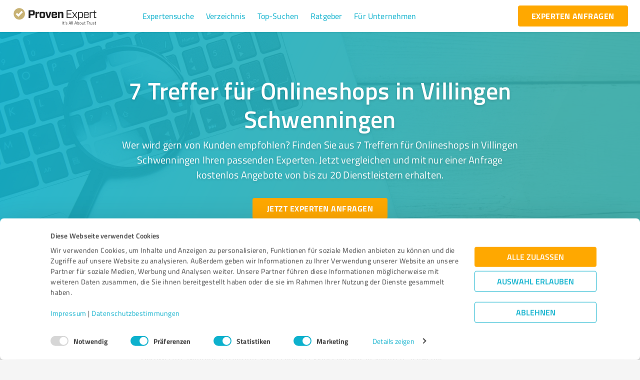

--- FILE ---
content_type: text/html; charset=utf-8
request_url: https://www.provenexpert.com/de-de/suche/Onlineshops/Villingen--Schwenningen/
body_size: 111341
content:
<!DOCTYPE html><html lang="de" spellcheck="false"><head><meta charSet="utf-8"/><meta name="viewport" content="width=device-width, initial-scale=1.0, maximum-scale=1.0, user-scalable=0"/><meta name="HandheldFriendly" content="true"/><link rel="stylesheet" href="https://www.provenexpert.com/css/google-stars.css"/><script id="Cookiebot" src="https://consent.cookiebot.com/uc.js" data-cbid="e89874dc-49a1-4fa1-9cec-8c95488ed95c" type="text/javascript" data-culture="de" async=""></script><title>7 Treffer für Onlineshops in Villingen-Schwenningen</title><meta name="description" content="Die besten Treffer für Onlineshops in Villingen-Schwenningen: Jetzt vergleichen und kostenlos Angebote erhalten."/><link rel="canonical" href="https://www.provenexpert.com/de-de/suche/Onlineshops/Villingen--Schwenningen/"/><link rel="stylesheet" href="https://unpkg.com/glider-js@1.6.0/glider.min.css"/><meta name="next-head-count" content="9"/><link rel="icon" type="image/png" sizes="32x32" href="/favicon-32x32.png"/><link rel="icon" type="image/png" sizes="16x16" href="/favicon-16x16.png"/><link rel="manifest" href="/site.webmanifest"/><link rel="mask-icon" href="/safari-pinned-tab.svg" color="#c8b274"/><meta name="apple-mobile-web-app-title" content="ProvenExpert"/><meta name="application-name" content="ProvenExpert"/><meta name="msapplication-TileColor" content="#444444"/><meta name="msapplication-TileImage" content="/mstile-144x144.png"/><meta name="theme-color" content="#444444"/><meta name="version" content="2026-01-14T09:31:41.864Z"/><link rel="preload" href="/_next/static/css/99e9e341a78e197f.css" as="style"/><link rel="stylesheet" href="/_next/static/css/99e9e341a78e197f.css" data-n-g=""/><noscript data-n-css=""></noscript><script defer="" nomodule="" src="/_next/static/chunks/polyfills-5cd94c89d3acac5f.js"></script><script src="/_next/static/chunks/webpack-0e794da5a316dfb0.js" defer=""></script><script src="/_next/static/chunks/framework-560765ab0625ba27.js" defer=""></script><script src="/_next/static/chunks/main-76b43522ddfbb824.js" defer=""></script><script src="/_next/static/chunks/pages/_app-c7570ed6b82f232b.js" defer=""></script><script src="/_next/static/chunks/3010-6a3e24c901271b3b.js" defer=""></script><script src="/_next/static/chunks/6199-f4eac3713abfcb45.js" defer=""></script><script src="/_next/static/chunks/6293-90ffe82b160a5945.js" defer=""></script><script src="/_next/static/chunks/8770-7c293c709aff050f.js" defer=""></script><script src="/_next/static/chunks/2113-b057e346b73617e0.js" defer=""></script><script src="/_next/static/chunks/8293-6039022937cb48c7.js" defer=""></script><script src="/_next/static/chunks/5078-d4e576a504fc0989.js" defer=""></script><script src="/_next/static/chunks/9625-e6ee78d98e54abf9.js" defer=""></script><script src="/_next/static/chunks/7115-b39af60cfc9c8406.js" defer=""></script><script src="/_next/static/chunks/pages/%5Blang%5D/suche/%5B...slugs%5D-ae46942c1b4cc7f4.js" defer=""></script><script src="/_next/static/_DTIWu4VWkGORBbLP7WtM/_buildManifest.js" defer=""></script><script src="/_next/static/_DTIWu4VWkGORBbLP7WtM/_ssgManifest.js" defer=""></script><script src="/_next/static/_DTIWu4VWkGORBbLP7WtM/_middlewareManifest.js" defer=""></script><style id="jss-server-side">html {
  box-sizing: border-box;
  -webkit-font-smoothing: antialiased;
  -moz-osx-font-smoothing: grayscale;
}
*, *::before, *::after {
  box-sizing: inherit;
}
strong, b {
  font-weight: 700;
}
body {
  color: #444444;
  margin: 0;
  font-size: 0.875rem;
  font-family: "Titillium", "Helvetica", "Arial", sans-serif;
  font-weight: 400;
  line-height: 1.43;
  background-color: #f5f5f5;
}
@media print {
  body {
    background-color: #ffffff;
  }
}
  body::backdrop {
    background-color: #f5f5f5;
  }
@font-face {
  font-family: Titillium;
  font-style: normal;
  font-weight: 200;
  font-display: swap;
  src: url(/_next/static/fonts/fa1b4853ca1864d57588dcc11cbef6d9.woff2) format('woff2'), url(/_next/static/fonts/0ea16d1de9656732d295a2886e19b9a0.woff) format('woff'), url(/_next/static/fonts/07db1889cf0be5bf60a4353927d8c914.eot) format('embedded-opentype'), url(/_next/static/fonts/c63fa49a8f37b56cb93d9b88958b1fb3.ttf) format('truetype');
}
@font-face {
  font-family: Titillium;
  font-style: normal;
  font-weight: 300;
  font-display: swap;
  src: url(/_next/static/fonts/45ccb331268e699d0fd0755ff741c21d.woff2) format('woff2'), url(/_next/static/fonts/53ee0dd751c9e05cec8287c43923691a.woff) format('woff'), url(/_next/static/fonts/059f69d76ce8783a5d8a6aa1eaec5cfd.eot) format('embedded-opentype'), url(/_next/static/fonts/a3f1bb4cba76470189ca45a6a4c40c7a.ttf) format('truetype');
}
@font-face {
  font-family: Titillium;
  font-style: normal;
  font-weight: 400;
  font-display: swap;
  src: url(/_next/static/fonts/bb50377578e825b8f75c409b629aeae4.woff2) format('woff2'), url(/_next/static/fonts/25dfa139e95be4dd4a0d33b951def478.woff) format('woff'), url(/_next/static/fonts/72cd851c4440de9566476437c365fb15.eot) format('embedded-opentype'), url(/_next/static/fonts/0c39607942a8668164f74679c56e5c2f.ttf) format('truetype');
}
@font-face {
  font-family: Titillium;
  font-style: normal;
  font-weight: 600;
  font-display: swap;
  src: url(/_next/static/fonts/4f0229a4bc748a67ce2cc5051d07bdb1.woff2) format('woff2'), url(/_next/static/fonts/536428ff5b1f066051f66846159a9c46.woff) format('woff'), url(/_next/static/fonts/b0f63bb4364081d0ab74023380b09d48.eot) format('embedded-opentype'), url(/_next/static/fonts/5c4610fc0fecb1ce68959c5e6aa522c5.ttf) format('truetype');
}
@font-face {
  font-family: Titillium;
  font-style: normal;
  font-weight: 700;
  font-display: swap;
  src: url(/_next/static/fonts/e723daac0fb0be4417cb6110dbe331d7.woff2) format('woff2'), url(/_next/static/fonts/cb8c0f5bd500a04140d5be0c72e40f94.woff) format('woff'), url(/_next/static/fonts/411b49703a3fd6f5e98108b6129fa050.eot) format('embedded-opentype'), url(/_next/static/fonts/90278247752bd88741aea65fa9a8fd2c.ttf) format('truetype');
}
  .MuiButtonBase-root {
    color: inherit;
    border: 0;
    cursor: pointer;
    margin: 0;
    display: inline-flex;
    outline: 0;
    padding: 0;
    position: relative;
    align-items: center;
    user-select: none;
    border-radius: 0;
    vertical-align: middle;
    -moz-appearance: none;
    justify-content: center;
    text-decoration: none;
    background-color: transparent;
    -webkit-appearance: none;
    -webkit-tap-highlight-color: transparent;
  }
  .MuiButtonBase-root::-moz-focus-inner {
    border-style: none;
  }
  .MuiButtonBase-root.Mui-disabled {
    cursor: default;
    pointer-events: none;
  }
@media print {
  .MuiButtonBase-root {
    color-adjust: exact;
  }
}
  .MuiButton-root {
    color: #444444;
    padding: 6px 16px;
    font-size: 1rem;
    min-width: 64px;
    box-sizing: border-box;
    transition: background-color 250ms cubic-bezier(0.4, 0, 0.2, 1) 0ms,box-shadow 250ms cubic-bezier(0.4, 0, 0.2, 1) 0ms,border 250ms cubic-bezier(0.4, 0, 0.2, 1) 0ms;
    font-family: "Titillium", "Helvetica", "Arial", sans-serif;
    font-weight: 700;
    line-height: 1.75;
    border-radius: 3.5px;
    text-transform: uppercase;
  }
  .MuiButton-root:hover {
    text-decoration: none;
    background-color: rgba(68, 68, 68, 0.04);
  }
  .MuiButton-root.Mui-disabled {
    color: rgba(0, 0, 0, 0.26);
  }
@media (hover: none) {
  .MuiButton-root:hover {
    background-color: transparent;
  }
}
  .MuiButton-root:hover.Mui-disabled {
    background-color: transparent;
  }
  .MuiButton-label {
    width: 100%;
    display: inherit;
    align-items: inherit;
    justify-content: inherit;
  }
  .MuiButton-text {
    padding: 6px 8px;
  }
  .MuiButton-textPrimary {
    color: #0db1cd;
  }
  .MuiButton-textPrimary:hover {
    background-color: rgba(13, 177, 205, 0.04);
  }
@media (hover: none) {
  .MuiButton-textPrimary:hover {
    background-color: transparent;
  }
}
  .MuiButton-textSecondary {
    color: #c8b274;
  }
  .MuiButton-textSecondary:hover {
    background-color: rgba(200, 178, 116, 0.04);
  }
@media (hover: none) {
  .MuiButton-textSecondary:hover {
    background-color: transparent;
  }
}
  .MuiButton-outlined {
    border: 1px solid rgba(0, 0, 0, 0.23);
    padding: 5px 15px;
  }
  .MuiButton-outlined.Mui-disabled {
    border: 1px solid rgba(0, 0, 0, 0.12);
  }
  .MuiButton-outlinedPrimary {
    color: #0db1cd;
    border: 1px solid rgba(13, 177, 205, 0.5);
  }
  .MuiButton-outlinedPrimary:hover {
    border: 1px solid #0db1cd;
    background-color: rgba(13, 177, 205, 0.04);
  }
@media (hover: none) {
  .MuiButton-outlinedPrimary:hover {
    background-color: transparent;
  }
}
  .MuiButton-outlinedSecondary {
    color: #c8b274;
    border: 1px solid rgba(200, 178, 116, 0.5);
  }
  .MuiButton-outlinedSecondary:hover {
    border: 1px solid #c8b274;
    background-color: rgba(200, 178, 116, 0.04);
  }
  .MuiButton-outlinedSecondary.Mui-disabled {
    border: 1px solid rgba(0, 0, 0, 0.26);
  }
@media (hover: none) {
  .MuiButton-outlinedSecondary:hover {
    background-color: transparent;
  }
}
  .MuiButton-contained {
    color: rgba(0, 0, 0, 0.87);
    box-shadow: 0px 3px 1px -2px rgba(0,0,0,0.2),0px 2px 2px 0px rgba(0,0,0,0.14),0px 1px 5px 0px rgba(0,0,0,0.12);
    background-color: #aaaaaa;
  }
  .MuiButton-contained:hover {
    box-shadow: 0px 2px 4px -1px rgba(0,0,0,0.2),0px 4px 5px 0px rgba(0,0,0,0.14),0px 1px 10px 0px rgba(0,0,0,0.12);
    background-color: #d5d5d5;
  }
  .MuiButton-contained.Mui-focusVisible {
    box-shadow: 0px 3px 5px -1px rgba(0,0,0,0.2),0px 6px 10px 0px rgba(0,0,0,0.14),0px 1px 18px 0px rgba(0,0,0,0.12);
  }
  .MuiButton-contained:active {
    box-shadow: 0px 5px 5px -3px rgba(0,0,0,0.2),0px 8px 10px 1px rgba(0,0,0,0.14),0px 3px 14px 2px rgba(0,0,0,0.12);
  }
  .MuiButton-contained.Mui-disabled {
    color: rgba(0, 0, 0, 0.26);
    box-shadow: none;
    background-color: rgba(0, 0, 0, 0.12);
  }
@media (hover: none) {
  .MuiButton-contained:hover {
    box-shadow: 0px 3px 1px -2px rgba(0,0,0,0.2),0px 2px 2px 0px rgba(0,0,0,0.14),0px 1px 5px 0px rgba(0,0,0,0.12);
    background-color: #aaaaaa;
  }
}
  .MuiButton-contained:hover.Mui-disabled {
    background-color: rgba(0, 0, 0, 0.12);
  }
  .MuiButton-containedPrimary {
    color: #ffffff;
    background-color: #0db1cd;
  }
  .MuiButton-containedPrimary:hover {
    background-color: #0d94ab;
  }
@media (hover: none) {
  .MuiButton-containedPrimary:hover {
    background-color: #0db1cd;
  }
}
  .MuiButton-containedSecondary {
    color: #ffffff;
    background-color: #c8b274;
  }
  .MuiButton-containedSecondary:hover {
    background-color: #a79563;
  }
@media (hover: none) {
  .MuiButton-containedSecondary:hover {
    background-color: #c8b274;
  }
}
  .MuiButton-disableElevation {
    box-shadow: none;
  }
  .MuiButton-disableElevation:hover {
    box-shadow: none;
  }
  .MuiButton-disableElevation.Mui-focusVisible {
    box-shadow: none;
  }
  .MuiButton-disableElevation:active {
    box-shadow: none;
  }
  .MuiButton-disableElevation.Mui-disabled {
    box-shadow: none;
  }
  .MuiButton-colorInherit {
    color: inherit;
    border-color: currentColor;
  }
  .MuiButton-textSizeSmall {
    padding: 4px 5px;
    font-size: 0.8125rem;
  }
  .MuiButton-textSizeLarge {
    padding: 8px 11px;
    font-size: 0.9375rem;
  }
  .MuiButton-outlinedSizeSmall {
    padding: 3px 9px;
    font-size: 0.8125rem;
  }
  .MuiButton-outlinedSizeLarge {
    padding: 7px 21px;
    font-size: 0.9375rem;
  }
  .MuiButton-containedSizeSmall {
    padding: 4px 10px;
    font-size: 0.8125rem;
  }
  .MuiButton-containedSizeLarge {
    padding: 8px 22px;
    font-size: 0.9375rem;
  }
  .MuiButton-fullWidth {
    width: 100%;
  }
  .MuiButton-startIcon {
    display: inherit;
    margin-left: -4px;
    margin-right: 8px;
  }
  .MuiButton-startIcon.MuiButton-iconSizeSmall {
    margin-left: -2px;
  }
  .MuiButton-endIcon {
    display: inherit;
    margin-left: 8px;
    margin-right: -4px;
  }
  .MuiButton-endIcon.MuiButton-iconSizeSmall {
    margin-right: -2px;
  }
  .MuiButton-iconSizeSmall > *:first-child {
    font-size: 18px;
  }
  .MuiButton-iconSizeMedium > *:first-child {
    font-size: 20px;
  }
  .MuiButton-iconSizeLarge > *:first-child {
    font-size: 22px;
  }
  .MuiIconButton-root {
    flex: 0 0 auto;
    color: rgba(0, 0, 0, 0.54);
    padding: 12px;
    overflow: visible;
    font-size: 1.5rem;
    text-align: center;
    transition: background-color 150ms cubic-bezier(0.4, 0, 0.2, 1) 0ms;
    border-radius: 50%;
  }
  .MuiIconButton-root:hover {
    background-color: rgba(0, 0, 0, 0.04);
  }
  .MuiIconButton-root.Mui-disabled {
    color: rgba(0, 0, 0, 0.26);
    background-color: transparent;
  }
@media (hover: none) {
  .MuiIconButton-root:hover {
    background-color: transparent;
  }
}
  .MuiIconButton-edgeStart {
    margin-left: -12px;
  }
  .MuiIconButton-sizeSmall.MuiIconButton-edgeStart {
    margin-left: -3px;
  }
  .MuiIconButton-edgeEnd {
    margin-right: -12px;
  }
  .MuiIconButton-sizeSmall.MuiIconButton-edgeEnd {
    margin-right: -3px;
  }
  .MuiIconButton-colorInherit {
    color: inherit;
  }
  .MuiIconButton-colorPrimary {
    color: #0db1cd;
  }
  .MuiIconButton-colorPrimary:hover {
    background-color: rgba(13, 177, 205, 0.04);
  }
@media (hover: none) {
  .MuiIconButton-colorPrimary:hover {
    background-color: transparent;
  }
}
  .MuiIconButton-colorSecondary {
    color: #c8b274;
  }
  .MuiIconButton-colorSecondary:hover {
    background-color: rgba(200, 178, 116, 0.04);
  }
@media (hover: none) {
  .MuiIconButton-colorSecondary:hover {
    background-color: transparent;
  }
}
  .MuiIconButton-sizeSmall {
    padding: 3px;
    font-size: 1.125rem;
  }
  .MuiIconButton-label {
    width: 100%;
    display: flex;
    align-items: inherit;
    justify-content: inherit;
  }
  .MuiSvgIcon-root {
    fill: currentColor;
    width: 1em;
    height: 1em;
    display: inline-block;
    font-size: 1.5rem;
    transition: fill 200ms cubic-bezier(0.4, 0, 0.2, 1) 0ms;
    flex-shrink: 0;
    user-select: none;
  }
  .MuiSvgIcon-colorPrimary {
    color: #0db1cd;
  }
  .MuiSvgIcon-colorSecondary {
    color: #c8b274;
  }
  .MuiSvgIcon-colorAction {
    color: rgba(0, 0, 0, 0.54);
  }
  .MuiSvgIcon-colorError {
    color: #e92e21;
  }
  .MuiSvgIcon-colorDisabled {
    color: rgba(0, 0, 0, 0.26);
  }
  .MuiSvgIcon-fontSizeInherit {
    font-size: inherit;
  }
  .MuiSvgIcon-fontSizeSmall {
    font-size: 1.25rem;
  }
  .MuiSvgIcon-fontSizeLarge {
    font-size: 2.1875rem;
  }
  .MuiFormControl-root {
    border: 0;
    margin: 0;
    display: inline-flex;
    padding: 0;
    position: relative;
    min-width: 0;
    flex-direction: column;
    vertical-align: top;
  }
  .MuiFormControl-marginNormal {
    margin-top: 16px;
    margin-bottom: 8px;
  }
  .MuiFormControl-marginDense {
    margin-top: 8px;
    margin-bottom: 4px;
  }
  .MuiFormControl-fullWidth {
    width: 100%;
  }
  .MuiTypography-root {
    margin: 0;
  }
  .MuiTypography-body2 {
    font-size: 0.875rem;
    font-family: "Titillium", "Helvetica", "Arial", sans-serif;
    font-weight: 400;
    line-height: 1.43;
    letter-spacing: 0.15px;
  }
  .MuiTypography-body1 {
    font-size: 1rem;
    font-family: "Titillium", "Helvetica", "Arial", sans-serif;
    font-weight: 400;
    line-height: 1.5;
    letter-spacing: 0.15px;
  }
  .MuiTypography-caption {
    font-size: 0.75rem;
    font-family: "Titillium", "Helvetica", "Arial", sans-serif;
    font-weight: 400;
    line-height: 1.66;
    letter-spacing: 0.1px;
  }
  .MuiTypography-button {
    font-size: 1rem;
    font-family: "Titillium", "Helvetica", "Arial", sans-serif;
    font-weight: 700;
    line-height: 1.75;
    letter-spacing: 0.45px;
    text-transform: uppercase;
  }
  .MuiTypography-h1 {
    font-size: 6rem;
    font-family: "Titillium", "Helvetica", "Arial", sans-serif;
    font-weight: 300;
    line-height: 1.167;
    letter-spacing: 0.5px;
  }
  .MuiTypography-h2 {
    font-size: 3.75rem;
    font-family: "Titillium", "Helvetica", "Arial", sans-serif;
    font-weight: 300;
    line-height: 1.2;
    letter-spacing: 0.4px;
  }
  .MuiTypography-h3 {
    font-size: 3rem;
    font-family: "Titillium", "Helvetica", "Arial", sans-serif;
    font-weight: 400;
    line-height: 1.167;
    letter-spacing: 0.35px;
  }
  .MuiTypography-h4 {
    font-size: 2.125rem;
    font-family: "Titillium", "Helvetica", "Arial", sans-serif;
    font-weight: 400;
    line-height: 1.235;
    letter-spacing: 0.25px;
  }
  .MuiTypography-h5 {
    font-size: 1.5rem;
    font-family: "Titillium", "Helvetica", "Arial", sans-serif;
    font-weight: 400;
    line-height: 1.334;
    letter-spacing: 0.2px;
  }
  .MuiTypography-h6 {
    font-size: 1.25rem;
    font-family: "Titillium", "Helvetica", "Arial", sans-serif;
    font-weight: 600;
    line-height: 1.6;
    letter-spacing: 0.15px;
  }
  .MuiTypography-subtitle1 {
    font-size: 1rem;
    font-family: "Titillium", "Helvetica", "Arial", sans-serif;
    font-weight: 400;
    line-height: 1.75;
    letter-spacing: 0.25px;
  }
  .MuiTypography-subtitle2 {
    font-size: 0.875rem;
    font-family: "Titillium", "Helvetica", "Arial", sans-serif;
    font-weight: 600;
    line-height: 1.57;
    letter-spacing: 0.25px;
  }
  .MuiTypography-overline {
    font-size: 0.75rem;
    font-family: "Titillium", "Helvetica", "Arial", sans-serif;
    font-weight: 400;
    line-height: 2.66;
    letter-spacing: 0.15px;
    text-transform: uppercase;
  }
  .MuiTypography-srOnly {
    width: 1px;
    height: 1px;
    overflow: hidden;
    position: absolute;
  }
  .MuiTypography-alignLeft {
    text-align: left;
  }
  .MuiTypography-alignCenter {
    text-align: center;
  }
  .MuiTypography-alignRight {
    text-align: right;
  }
  .MuiTypography-alignJustify {
    text-align: justify;
  }
  .MuiTypography-noWrap {
    overflow: hidden;
    white-space: nowrap;
    text-overflow: ellipsis;
  }
  .MuiTypography-gutterBottom {
    margin-bottom: 0.35em;
  }
  .MuiTypography-paragraph {
    margin-bottom: 16px;
  }
  .MuiTypography-colorInherit {
    color: inherit;
  }
  .MuiTypography-colorPrimary {
    color: #0db1cd;
  }
  .MuiTypography-colorSecondary {
    color: #c8b274;
  }
  .MuiTypography-colorTextPrimary {
    color: #444444;
  }
  .MuiTypography-colorTextSecondary {
    color: #333444;
  }
  .MuiTypography-colorError {
    color: #e92e21;
  }
  .MuiTypography-displayInline {
    display: inline;
  }
  .MuiTypography-displayBlock {
    display: block;
  }
  .MuiChip-root {
    color: rgba(0, 0, 0, 0.87);
    border: none;
    cursor: default;
    height: 32px;
    display: inline-flex;
    outline: 0;
    padding: 0;
    font-size: 0.8125rem;
    box-sizing: border-box;
    transition: background-color 300ms cubic-bezier(0.4, 0, 0.2, 1) 0ms,box-shadow 300ms cubic-bezier(0.4, 0, 0.2, 1) 0ms;
    align-items: center;
    font-family: "Titillium", "Helvetica", "Arial", sans-serif;
    white-space: nowrap;
    border-radius: 16px;
    vertical-align: middle;
    justify-content: center;
    text-decoration: none;
    background-color: #aaaaaa;
  }
  .MuiChip-root.Mui-disabled {
    opacity: 0.5;
    pointer-events: none;
  }
  .MuiChip-root .MuiChip-avatar {
    color: #444444;
    width: 24px;
    height: 24px;
    font-size: 0.75rem;
    margin-left: 5px;
    margin-right: -6px;
  }
  .MuiChip-root .MuiChip-avatarColorPrimary {
    color: #ffffff;
    background-color: #0d94ab;
  }
  .MuiChip-root .MuiChip-avatarColorSecondary {
    color: #ffffff;
    background-color: #a79563;
  }
  .MuiChip-root .MuiChip-avatarSmall {
    width: 18px;
    height: 18px;
    font-size: 0.625rem;
    margin-left: 4px;
    margin-right: -4px;
  }
  .MuiChip-sizeSmall {
    height: 24px;
  }
  .MuiChip-colorPrimary {
    color: #ffffff;
    background-color: #0db1cd;
  }
  .MuiChip-colorSecondary {
    color: #ffffff;
    background-color: #c8b274;
  }
  .MuiChip-clickable {
    cursor: pointer;
    user-select: none;
    -webkit-tap-highlight-color: transparent;
  }
  .MuiChip-clickable:hover, .MuiChip-clickable:focus {
    background-color: rgb(176, 176, 176);
  }
  .MuiChip-clickable:active {
    box-shadow: 0px 2px 1px -1px rgba(0,0,0,0.2),0px 1px 1px 0px rgba(0,0,0,0.14),0px 1px 3px 0px rgba(0,0,0,0.12);
  }
  .MuiChip-clickableColorPrimary:hover, .MuiChip-clickableColorPrimary:focus {
    background-color: rgb(32, 183, 209);
  }
  .MuiChip-clickableColorSecondary:hover, .MuiChip-clickableColorSecondary:focus {
    background-color: rgb(204, 184, 127);
  }
  .MuiChip-deletable:focus {
    background-color: rgb(176, 176, 176);
  }
  .MuiChip-deletableColorPrimary:focus {
    background-color: rgb(61, 192, 215);
  }
  .MuiChip-deletableColorSecondary:focus {
    background-color: rgb(211, 193, 143);
  }
  .MuiChip-outlined {
    border: 1px solid rgba(0, 0, 0, 0.23);
    background-color: transparent;
  }
  .MuiChip-clickable.MuiChip-outlined:hover, .MuiChip-clickable.MuiChip-outlined:focus, .MuiChip-deletable.MuiChip-outlined:focus {
    background-color: rgba(68, 68, 68, 0.04);
  }
  .MuiChip-outlined .MuiChip-avatar {
    margin-left: 4px;
  }
  .MuiChip-outlined .MuiChip-avatarSmall {
    margin-left: 2px;
  }
  .MuiChip-outlined .MuiChip-icon {
    margin-left: 4px;
  }
  .MuiChip-outlined .MuiChip-iconSmall {
    margin-left: 2px;
  }
  .MuiChip-outlined .MuiChip-deleteIcon {
    margin-right: 5px;
  }
  .MuiChip-outlined .MuiChip-deleteIconSmall {
    margin-right: 3px;
  }
  .MuiChip-outlinedPrimary {
    color: #0db1cd;
    border: 1px solid #0db1cd;
  }
  .MuiChip-clickable.MuiChip-outlinedPrimary:hover, .MuiChip-clickable.MuiChip-outlinedPrimary:focus, .MuiChip-deletable.MuiChip-outlinedPrimary:focus {
    background-color: rgba(13, 177, 205, 0.04);
  }
  .MuiChip-outlinedSecondary {
    color: #c8b274;
    border: 1px solid #c8b274;
  }
  .MuiChip-clickable.MuiChip-outlinedSecondary:hover, .MuiChip-clickable.MuiChip-outlinedSecondary:focus, .MuiChip-deletable.MuiChip-outlinedSecondary:focus {
    background-color: rgba(200, 178, 116, 0.04);
  }
  .MuiChip-icon {
    color: #444444;
    margin-left: 5px;
    margin-right: -6px;
  }
  .MuiChip-iconSmall {
    width: 18px;
    height: 18px;
    margin-left: 4px;
    margin-right: -4px;
  }
  .MuiChip-iconColorPrimary {
    color: inherit;
  }
  .MuiChip-iconColorSecondary {
    color: inherit;
  }
  .MuiChip-label {
    overflow: hidden;
    white-space: nowrap;
    padding-left: 12px;
    padding-right: 12px;
    text-overflow: ellipsis;
  }
  .MuiChip-labelSmall {
    padding-left: 8px;
    padding-right: 8px;
  }
  .MuiChip-deleteIcon {
    color: rgba(68, 68, 68, 0.26);
    width: 22px;
    cursor: pointer;
    height: 22px;
    margin: 0 5px 0 -6px;
    -webkit-tap-highlight-color: transparent;
  }
  .MuiChip-deleteIcon:hover {
    color: rgba(68, 68, 68, 0.4);
  }
  .MuiChip-deleteIconSmall {
    width: 16px;
    height: 16px;
    margin-left: -4px;
    margin-right: 4px;
  }
  .MuiChip-deleteIconColorPrimary {
    color: rgba(255, 255, 255, 0.7);
  }
  .MuiChip-deleteIconColorPrimary:hover, .MuiChip-deleteIconColorPrimary:active {
    color: #ffffff;
  }
  .MuiChip-deleteIconColorSecondary {
    color: rgba(255, 255, 255, 0.7);
  }
  .MuiChip-deleteIconColorSecondary:hover, .MuiChip-deleteIconColorSecondary:active {
    color: #ffffff;
  }
  .MuiChip-deleteIconOutlinedColorPrimary {
    color: rgba(13, 177, 205, 0.7);
  }
  .MuiChip-deleteIconOutlinedColorPrimary:hover, .MuiChip-deleteIconOutlinedColorPrimary:active {
    color: #0db1cd;
  }
  .MuiChip-deleteIconOutlinedColorSecondary {
    color: rgba(200, 178, 116, 0.7);
  }
  .MuiChip-deleteIconOutlinedColorSecondary:hover, .MuiChip-deleteIconOutlinedColorSecondary:active {
    color: #c8b274;
  }
  .MuiLink-underlineNone {
    text-decoration: none;
  }
  .MuiLink-underlineHover {
    text-decoration: none;
  }
  .MuiLink-underlineHover:hover {
    text-decoration: underline;
  }
  .MuiLink-underlineAlways {
    text-decoration: underline;
  }
  .MuiLink-button {
    border: 0;
    cursor: pointer;
    margin: 0;
    outline: 0;
    padding: 0;
    position: relative;
    user-select: none;
    border-radius: 0;
    vertical-align: middle;
    -moz-appearance: none;
    background-color: transparent;
    -webkit-appearance: none;
    -webkit-tap-highlight-color: transparent;
  }
  .MuiLink-button::-moz-focus-inner {
    border-style: none;
  }
  .MuiLink-button.Mui-focusVisible {
    outline: auto;
  }
  .MuiAvatar-root {
    width: 40px;
    height: 40px;
    display: flex;
    overflow: hidden;
    position: relative;
    font-size: 1.25rem;
    align-items: center;
    flex-shrink: 0;
    font-family: "Titillium", "Helvetica", "Arial", sans-serif;
    line-height: 1;
    user-select: none;
    border-radius: 50%;
    justify-content: center;
  }
  .MuiAvatar-colorDefault {
    color: #f5f5f5;
    background-color: #9e9e9e;
  }
  .MuiAvatar-rounded {
    border-radius: 3.5px;
  }
  .MuiAvatar-square {
    border-radius: 0;
  }
  .MuiAvatar-img {
    color: transparent;
    width: 100%;
    height: 100%;
    object-fit: cover;
    text-align: center;
    text-indent: 10000px;
  }
  .MuiAvatar-fallback {
    width: 75%;
    height: 75%;
  }
@media print {
  .MuiDialog-root {
    position: absolute !important;
  }
}
  .MuiDialog-scrollPaper {
    display: flex;
    align-items: center;
    justify-content: center;
  }
  .MuiDialog-scrollBody {
    overflow-x: hidden;
    overflow-y: auto;
    text-align: center;
  }
  .MuiDialog-scrollBody:after {
    width: 0;
    height: 100%;
    content: "";
    display: inline-block;
    vertical-align: middle;
  }
  .MuiDialog-container {
    height: 100%;
    outline: 0;
  }
@media print {
  .MuiDialog-container {
    height: auto;
  }
}
  .MuiDialog-paper {
    margin: 32px;
    position: relative;
    overflow-y: auto;
  }
@media print {
  .MuiDialog-paper {
    box-shadow: none;
    overflow-y: visible;
  }
}
  .MuiDialog-paperScrollPaper {
    display: flex;
    max-height: calc(100% - 64px);
    flex-direction: column;
  }
  .MuiDialog-paperScrollBody {
    display: inline-block;
    text-align: left;
    vertical-align: middle;
  }
  .MuiDialog-paperWidthFalse {
    max-width: calc(100% - 64px);
  }
  .MuiDialog-paperWidthXs {
    max-width: 444px;
  }
@media (max-width:507.95px) {
  .MuiDialog-paperWidthXs.MuiDialog-paperScrollBody {
    max-width: calc(100% - 64px);
  }
}
  .MuiDialog-paperWidthSm {
    max-width: 600px;
  }
@media (max-width:663.95px) {
  .MuiDialog-paperWidthSm.MuiDialog-paperScrollBody {
    max-width: calc(100% - 64px);
  }
}
  .MuiDialog-paperWidthMd {
    max-width: 960px;
  }
@media (max-width:1023.95px) {
  .MuiDialog-paperWidthMd.MuiDialog-paperScrollBody {
    max-width: calc(100% - 64px);
  }
}
  .MuiDialog-paperWidthLg {
    max-width: 1280px;
  }
@media (max-width:1343.95px) {
  .MuiDialog-paperWidthLg.MuiDialog-paperScrollBody {
    max-width: calc(100% - 64px);
  }
}
  .MuiDialog-paperWidthXl {
    max-width: 1920px;
  }
@media (max-width:1983.95px) {
  .MuiDialog-paperWidthXl.MuiDialog-paperScrollBody {
    max-width: calc(100% - 64px);
  }
}
  .MuiDialog-paperFullWidth {
    width: calc(100% - 64px);
  }
  .MuiDialog-paperFullScreen {
    width: 100%;
    height: 100%;
    margin: 0;
    max-width: 100%;
    max-height: none;
    border-radius: 0;
  }
  .MuiDialog-paperFullScreen.MuiDialog-paperScrollBody {
    margin: 0;
    max-width: 100%;
  }
@keyframes mui-auto-fill {}
@keyframes mui-auto-fill-cancel {}
  .MuiInputBase-root {
    color: #444444;
    cursor: text;
    display: inline-flex;
    position: relative;
    font-size: 1rem;
    box-sizing: border-box;
    align-items: center;
    font-family: "Titillium", "Helvetica", "Arial", sans-serif;
    font-weight: 400;
    line-height: 1.1876em;
  }
  .MuiInputBase-root.Mui-disabled {
    color: rgba(255, 255, 255, 0.5);
    cursor: default;
  }
  .MuiInputBase-multiline {
    padding: 6px 0 7px;
  }
  .MuiInputBase-multiline.MuiInputBase-marginDense {
    padding-top: 3px;
  }
  .MuiInputBase-fullWidth {
    width: 100%;
  }
  .MuiInputBase-input {
    font: inherit;
    color: currentColor;
    width: 100%;
    border: 0;
    height: 1.1876em;
    margin: 0;
    display: block;
    padding: 6px 0 7px;
    min-width: 0;
    background: none;
    box-sizing: content-box;
    animation-name: mui-auto-fill-cancel;
    letter-spacing: inherit;
    animation-duration: 10ms;
    -webkit-tap-highlight-color: transparent;
  }
  .MuiInputBase-input::-webkit-input-placeholder {
    color: currentColor;
    opacity: 0.42;
    transition: opacity 200ms cubic-bezier(0.4, 0, 0.2, 1) 0ms;
  }
  .MuiInputBase-input::-moz-placeholder {
    color: currentColor;
    opacity: 0.42;
    transition: opacity 200ms cubic-bezier(0.4, 0, 0.2, 1) 0ms;
  }
  .MuiInputBase-input:-ms-input-placeholder {
    color: currentColor;
    opacity: 0.42;
    transition: opacity 200ms cubic-bezier(0.4, 0, 0.2, 1) 0ms;
  }
  .MuiInputBase-input::-ms-input-placeholder {
    color: currentColor;
    opacity: 0.42;
    transition: opacity 200ms cubic-bezier(0.4, 0, 0.2, 1) 0ms;
  }
  .MuiInputBase-input:focus {
    outline: 0;
  }
  .MuiInputBase-input:invalid {
    box-shadow: none;
  }
  .MuiInputBase-input::-webkit-search-decoration {
    -webkit-appearance: none;
  }
  .MuiInputBase-input.Mui-disabled {
    opacity: 1;
  }
  .MuiInputBase-input:-webkit-autofill {
    animation-name: mui-auto-fill;
    animation-duration: 5000s;
  }
  label[data-shrink=false] + .MuiInputBase-formControl .MuiInputBase-input::-webkit-input-placeholder {
    opacity: 0 !important;
  }
  label[data-shrink=false] + .MuiInputBase-formControl .MuiInputBase-input::-moz-placeholder {
    opacity: 0 !important;
  }
  label[data-shrink=false] + .MuiInputBase-formControl .MuiInputBase-input:-ms-input-placeholder {
    opacity: 0 !important;
  }
  label[data-shrink=false] + .MuiInputBase-formControl .MuiInputBase-input::-ms-input-placeholder {
    opacity: 0 !important;
  }
  label[data-shrink=false] + .MuiInputBase-formControl .MuiInputBase-input:focus::-webkit-input-placeholder {
    opacity: 0.42;
  }
  label[data-shrink=false] + .MuiInputBase-formControl .MuiInputBase-input:focus::-moz-placeholder {
    opacity: 0.42;
  }
  label[data-shrink=false] + .MuiInputBase-formControl .MuiInputBase-input:focus:-ms-input-placeholder {
    opacity: 0.42;
  }
  label[data-shrink=false] + .MuiInputBase-formControl .MuiInputBase-input:focus::-ms-input-placeholder {
    opacity: 0.42;
  }
  .MuiInputBase-inputMarginDense {
    padding-top: 3px;
  }
  .MuiInputBase-inputMultiline {
    height: auto;
    resize: none;
    padding: 0;
  }
  .MuiInputBase-inputTypeSearch {
    -moz-appearance: textfield;
    -webkit-appearance: textfield;
  }
  .MuiGrid-container {
    width: 100%;
    display: flex;
    flex-wrap: wrap;
    box-sizing: border-box;
  }
  .MuiGrid-item {
    margin: 0;
    box-sizing: border-box;
  }
  .MuiGrid-zeroMinWidth {
    min-width: 0;
  }
  .MuiGrid-direction-xs-column {
    flex-direction: column;
  }
  .MuiGrid-direction-xs-column-reverse {
    flex-direction: column-reverse;
  }
  .MuiGrid-direction-xs-row-reverse {
    flex-direction: row-reverse;
  }
  .MuiGrid-wrap-xs-nowrap {
    flex-wrap: nowrap;
  }
  .MuiGrid-wrap-xs-wrap-reverse {
    flex-wrap: wrap-reverse;
  }
  .MuiGrid-align-items-xs-center {
    align-items: center;
  }
  .MuiGrid-align-items-xs-flex-start {
    align-items: flex-start;
  }
  .MuiGrid-align-items-xs-flex-end {
    align-items: flex-end;
  }
  .MuiGrid-align-items-xs-baseline {
    align-items: baseline;
  }
  .MuiGrid-align-content-xs-center {
    align-content: center;
  }
  .MuiGrid-align-content-xs-flex-start {
    align-content: flex-start;
  }
  .MuiGrid-align-content-xs-flex-end {
    align-content: flex-end;
  }
  .MuiGrid-align-content-xs-space-between {
    align-content: space-between;
  }
  .MuiGrid-align-content-xs-space-around {
    align-content: space-around;
  }
  .MuiGrid-justify-xs-center {
    justify-content: center;
  }
  .MuiGrid-justify-xs-flex-end {
    justify-content: flex-end;
  }
  .MuiGrid-justify-xs-space-between {
    justify-content: space-between;
  }
  .MuiGrid-justify-xs-space-around {
    justify-content: space-around;
  }
  .MuiGrid-justify-xs-space-evenly {
    justify-content: space-evenly;
  }
  .MuiGrid-spacing-xs-0 {
    width: calc(100% + 0em);
    margin: -0em;
  }
  .MuiGrid-spacing-xs-0 > .MuiGrid-item {
    padding: 0em;
  }
  .MuiGrid-spacing-xs-1 {
    width: calc(100% + 0.25em);
    margin: -0.125em;
  }
  .MuiGrid-spacing-xs-1 > .MuiGrid-item {
    padding: 0.125em;
  }
  .MuiGrid-spacing-xs-2 {
    width: calc(100% + 0.5em);
    margin: -0.25em;
  }
  .MuiGrid-spacing-xs-2 > .MuiGrid-item {
    padding: 0.25em;
  }
  .MuiGrid-spacing-xs-3 {
    width: calc(100% + 0.75em);
    margin: -0.375em;
  }
  .MuiGrid-spacing-xs-3 > .MuiGrid-item {
    padding: 0.375em;
  }
  .MuiGrid-spacing-xs-4 {
    width: calc(100% + 1em);
    margin: -0.5em;
  }
  .MuiGrid-spacing-xs-4 > .MuiGrid-item {
    padding: 0.5em;
  }
  .MuiGrid-spacing-xs-5 {
    width: calc(100% + 1.25em);
    margin: -0.625em;
  }
  .MuiGrid-spacing-xs-5 > .MuiGrid-item {
    padding: 0.625em;
  }
  .MuiGrid-spacing-xs-6 {
    width: calc(100% + 1.5em);
    margin: -0.75em;
  }
  .MuiGrid-spacing-xs-6 > .MuiGrid-item {
    padding: 0.75em;
  }
  .MuiGrid-spacing-xs-7 {
    width: calc(100% + 1.75em);
    margin: -0.875em;
  }
  .MuiGrid-spacing-xs-7 > .MuiGrid-item {
    padding: 0.875em;
  }
  .MuiGrid-spacing-xs-8 {
    width: calc(100% + 2em);
    margin: -1em;
  }
  .MuiGrid-spacing-xs-8 > .MuiGrid-item {
    padding: 1em;
  }
  .MuiGrid-spacing-xs-9 {
    width: calc(100% + 2.25em);
    margin: -1.125em;
  }
  .MuiGrid-spacing-xs-9 > .MuiGrid-item {
    padding: 1.125em;
  }
  .MuiGrid-spacing-xs-10 {
    width: calc(100% + 2.5em);
    margin: -1.25em;
  }
  .MuiGrid-spacing-xs-10 > .MuiGrid-item {
    padding: 1.25em;
  }
  .MuiGrid-grid-xs-auto {
    flex-grow: 0;
    max-width: none;
    flex-basis: auto;
  }
  .MuiGrid-grid-xs-true {
    flex-grow: 1;
    max-width: 100%;
    flex-basis: 0;
  }
  .MuiGrid-grid-xs-1 {
    flex-grow: 0;
    max-width: 8.333333%;
    flex-basis: 8.333333%;
  }
  .MuiGrid-grid-xs-2 {
    flex-grow: 0;
    max-width: 16.666667%;
    flex-basis: 16.666667%;
  }
  .MuiGrid-grid-xs-3 {
    flex-grow: 0;
    max-width: 25%;
    flex-basis: 25%;
  }
  .MuiGrid-grid-xs-4 {
    flex-grow: 0;
    max-width: 33.333333%;
    flex-basis: 33.333333%;
  }
  .MuiGrid-grid-xs-5 {
    flex-grow: 0;
    max-width: 41.666667%;
    flex-basis: 41.666667%;
  }
  .MuiGrid-grid-xs-6 {
    flex-grow: 0;
    max-width: 50%;
    flex-basis: 50%;
  }
  .MuiGrid-grid-xs-7 {
    flex-grow: 0;
    max-width: 58.333333%;
    flex-basis: 58.333333%;
  }
  .MuiGrid-grid-xs-8 {
    flex-grow: 0;
    max-width: 66.666667%;
    flex-basis: 66.666667%;
  }
  .MuiGrid-grid-xs-9 {
    flex-grow: 0;
    max-width: 75%;
    flex-basis: 75%;
  }
  .MuiGrid-grid-xs-10 {
    flex-grow: 0;
    max-width: 83.333333%;
    flex-basis: 83.333333%;
  }
  .MuiGrid-grid-xs-11 {
    flex-grow: 0;
    max-width: 91.666667%;
    flex-basis: 91.666667%;
  }
  .MuiGrid-grid-xs-12 {
    flex-grow: 0;
    max-width: 100%;
    flex-basis: 100%;
  }
@media (min-width:600px) {
  .MuiGrid-grid-sm-auto {
    flex-grow: 0;
    max-width: none;
    flex-basis: auto;
  }
  .MuiGrid-grid-sm-true {
    flex-grow: 1;
    max-width: 100%;
    flex-basis: 0;
  }
  .MuiGrid-grid-sm-1 {
    flex-grow: 0;
    max-width: 8.333333%;
    flex-basis: 8.333333%;
  }
  .MuiGrid-grid-sm-2 {
    flex-grow: 0;
    max-width: 16.666667%;
    flex-basis: 16.666667%;
  }
  .MuiGrid-grid-sm-3 {
    flex-grow: 0;
    max-width: 25%;
    flex-basis: 25%;
  }
  .MuiGrid-grid-sm-4 {
    flex-grow: 0;
    max-width: 33.333333%;
    flex-basis: 33.333333%;
  }
  .MuiGrid-grid-sm-5 {
    flex-grow: 0;
    max-width: 41.666667%;
    flex-basis: 41.666667%;
  }
  .MuiGrid-grid-sm-6 {
    flex-grow: 0;
    max-width: 50%;
    flex-basis: 50%;
  }
  .MuiGrid-grid-sm-7 {
    flex-grow: 0;
    max-width: 58.333333%;
    flex-basis: 58.333333%;
  }
  .MuiGrid-grid-sm-8 {
    flex-grow: 0;
    max-width: 66.666667%;
    flex-basis: 66.666667%;
  }
  .MuiGrid-grid-sm-9 {
    flex-grow: 0;
    max-width: 75%;
    flex-basis: 75%;
  }
  .MuiGrid-grid-sm-10 {
    flex-grow: 0;
    max-width: 83.333333%;
    flex-basis: 83.333333%;
  }
  .MuiGrid-grid-sm-11 {
    flex-grow: 0;
    max-width: 91.666667%;
    flex-basis: 91.666667%;
  }
  .MuiGrid-grid-sm-12 {
    flex-grow: 0;
    max-width: 100%;
    flex-basis: 100%;
  }
}
@media (min-width:960px) {
  .MuiGrid-grid-md-auto {
    flex-grow: 0;
    max-width: none;
    flex-basis: auto;
  }
  .MuiGrid-grid-md-true {
    flex-grow: 1;
    max-width: 100%;
    flex-basis: 0;
  }
  .MuiGrid-grid-md-1 {
    flex-grow: 0;
    max-width: 8.333333%;
    flex-basis: 8.333333%;
  }
  .MuiGrid-grid-md-2 {
    flex-grow: 0;
    max-width: 16.666667%;
    flex-basis: 16.666667%;
  }
  .MuiGrid-grid-md-3 {
    flex-grow: 0;
    max-width: 25%;
    flex-basis: 25%;
  }
  .MuiGrid-grid-md-4 {
    flex-grow: 0;
    max-width: 33.333333%;
    flex-basis: 33.333333%;
  }
  .MuiGrid-grid-md-5 {
    flex-grow: 0;
    max-width: 41.666667%;
    flex-basis: 41.666667%;
  }
  .MuiGrid-grid-md-6 {
    flex-grow: 0;
    max-width: 50%;
    flex-basis: 50%;
  }
  .MuiGrid-grid-md-7 {
    flex-grow: 0;
    max-width: 58.333333%;
    flex-basis: 58.333333%;
  }
  .MuiGrid-grid-md-8 {
    flex-grow: 0;
    max-width: 66.666667%;
    flex-basis: 66.666667%;
  }
  .MuiGrid-grid-md-9 {
    flex-grow: 0;
    max-width: 75%;
    flex-basis: 75%;
  }
  .MuiGrid-grid-md-10 {
    flex-grow: 0;
    max-width: 83.333333%;
    flex-basis: 83.333333%;
  }
  .MuiGrid-grid-md-11 {
    flex-grow: 0;
    max-width: 91.666667%;
    flex-basis: 91.666667%;
  }
  .MuiGrid-grid-md-12 {
    flex-grow: 0;
    max-width: 100%;
    flex-basis: 100%;
  }
}
@media (min-width:1280px) {
  .MuiGrid-grid-lg-auto {
    flex-grow: 0;
    max-width: none;
    flex-basis: auto;
  }
  .MuiGrid-grid-lg-true {
    flex-grow: 1;
    max-width: 100%;
    flex-basis: 0;
  }
  .MuiGrid-grid-lg-1 {
    flex-grow: 0;
    max-width: 8.333333%;
    flex-basis: 8.333333%;
  }
  .MuiGrid-grid-lg-2 {
    flex-grow: 0;
    max-width: 16.666667%;
    flex-basis: 16.666667%;
  }
  .MuiGrid-grid-lg-3 {
    flex-grow: 0;
    max-width: 25%;
    flex-basis: 25%;
  }
  .MuiGrid-grid-lg-4 {
    flex-grow: 0;
    max-width: 33.333333%;
    flex-basis: 33.333333%;
  }
  .MuiGrid-grid-lg-5 {
    flex-grow: 0;
    max-width: 41.666667%;
    flex-basis: 41.666667%;
  }
  .MuiGrid-grid-lg-6 {
    flex-grow: 0;
    max-width: 50%;
    flex-basis: 50%;
  }
  .MuiGrid-grid-lg-7 {
    flex-grow: 0;
    max-width: 58.333333%;
    flex-basis: 58.333333%;
  }
  .MuiGrid-grid-lg-8 {
    flex-grow: 0;
    max-width: 66.666667%;
    flex-basis: 66.666667%;
  }
  .MuiGrid-grid-lg-9 {
    flex-grow: 0;
    max-width: 75%;
    flex-basis: 75%;
  }
  .MuiGrid-grid-lg-10 {
    flex-grow: 0;
    max-width: 83.333333%;
    flex-basis: 83.333333%;
  }
  .MuiGrid-grid-lg-11 {
    flex-grow: 0;
    max-width: 91.666667%;
    flex-basis: 91.666667%;
  }
  .MuiGrid-grid-lg-12 {
    flex-grow: 0;
    max-width: 100%;
    flex-basis: 100%;
  }
}
@media (min-width:1920px) {
  .MuiGrid-grid-xl-auto {
    flex-grow: 0;
    max-width: none;
    flex-basis: auto;
  }
  .MuiGrid-grid-xl-true {
    flex-grow: 1;
    max-width: 100%;
    flex-basis: 0;
  }
  .MuiGrid-grid-xl-1 {
    flex-grow: 0;
    max-width: 8.333333%;
    flex-basis: 8.333333%;
  }
  .MuiGrid-grid-xl-2 {
    flex-grow: 0;
    max-width: 16.666667%;
    flex-basis: 16.666667%;
  }
  .MuiGrid-grid-xl-3 {
    flex-grow: 0;
    max-width: 25%;
    flex-basis: 25%;
  }
  .MuiGrid-grid-xl-4 {
    flex-grow: 0;
    max-width: 33.333333%;
    flex-basis: 33.333333%;
  }
  .MuiGrid-grid-xl-5 {
    flex-grow: 0;
    max-width: 41.666667%;
    flex-basis: 41.666667%;
  }
  .MuiGrid-grid-xl-6 {
    flex-grow: 0;
    max-width: 50%;
    flex-basis: 50%;
  }
  .MuiGrid-grid-xl-7 {
    flex-grow: 0;
    max-width: 58.333333%;
    flex-basis: 58.333333%;
  }
  .MuiGrid-grid-xl-8 {
    flex-grow: 0;
    max-width: 66.666667%;
    flex-basis: 66.666667%;
  }
  .MuiGrid-grid-xl-9 {
    flex-grow: 0;
    max-width: 75%;
    flex-basis: 75%;
  }
  .MuiGrid-grid-xl-10 {
    flex-grow: 0;
    max-width: 83.333333%;
    flex-basis: 83.333333%;
  }
  .MuiGrid-grid-xl-11 {
    flex-grow: 0;
    max-width: 91.666667%;
    flex-basis: 91.666667%;
  }
  .MuiGrid-grid-xl-12 {
    flex-grow: 0;
    max-width: 100%;
    flex-basis: 100%;
  }
}
  .MuiList-root {
    margin: 0;
    padding: 0;
    position: relative;
    list-style: none;
  }
  .MuiList-padding {
    padding-top: 0.5em;
    padding-bottom: 0.5em;
  }
  .MuiList-subheader {
    padding-top: 0;
  }
  .MuiListItem-root {
    width: 100%;
    display: flex;
    position: relative;
    box-sizing: border-box;
    text-align: left;
    align-items: center;
    padding-top: 8px;
    padding-bottom: 8px;
    justify-content: flex-start;
    text-decoration: none;
  }
  .MuiListItem-root.Mui-focusVisible {
    background-color: rgba(0, 0, 0, 0.08);
  }
  .MuiListItem-root.Mui-selected, .MuiListItem-root.Mui-selected:hover {
    background-color: rgba(0, 0, 0, 0.08);
  }
  .MuiListItem-root.Mui-disabled {
    opacity: 0.5;
  }
  .MuiListItem-container {
    position: relative;
  }
  .MuiListItem-dense {
    padding-top: 4px;
    padding-bottom: 4px;
  }
  .MuiListItem-alignItemsFlexStart {
    align-items: flex-start;
  }
  .MuiListItem-divider {
    border-bottom: 1px solid rgba(0, 0, 0, 0.12);
    background-clip: padding-box;
  }
  .MuiListItem-gutters {
    padding-left: 16px;
    padding-right: 16px;
  }
  .MuiListItem-button {
    color: #333;
    transition: background-color 150ms cubic-bezier(0.4, 0, 0.2, 1) 0ms;
  }
  .MuiListItem-button:hover {
    text-decoration: none;
    background-color: rgba(0, 0, 0, 0.04);
  }
@media (hover: none) {
  .MuiListItem-button:hover {
    background-color: transparent;
  }
}
  .MuiListItem-secondaryAction {
    padding-right: 48px;
  }
  .MuiListItemText-root {
    flex: 1 1 auto;
    min-width: 0;
    margin-top: 4px;
    margin-bottom: 4px;
  }
  .MuiListItemText-multiline {
    margin-top: 6px;
    margin-bottom: 6px;
  }
  .MuiListItemText-inset {
    padding-left: 56px;
  }
  .jss880 {
    top: -0.3125em;
    left: 0;
    right: 0;
    bottom: 0;
    margin: 0;
    padding: 0 8px;
    overflow: hidden;
    position: absolute;
    border-style: solid;
    border-width: 1px;
    padding-left: 0.5em;
    border-radius: inherit;
    pointer-events: none;
  }
  .jss881 {
    padding: 0;
    text-align: left;
    transition: width 150ms cubic-bezier(0.0, 0, 0.2, 1) 0ms;
    line-height: 11px;
  }
  .jss882 {
    width: auto;
    height: 0.916666667em;
    display: block;
    padding: 0;
    font-size: 0.75em;
    max-width: 0.000833333em;
    text-align: left;
    transition: max-width 50ms cubic-bezier(0.0, 0, 0.2, 1) 0ms;
    visibility: hidden;
  }
  .jss882 > span {
    display: inline-block;
    padding-left: 5px;
    padding-right: 5px;
  }
  .jss882 span {
    padding-left: 0.416666667em;
    padding-right: 0.416666667em;
  }
  .jss883 {
    max-width: 62.5em;
    transition: max-width 100ms cubic-bezier(0.0, 0, 0.2, 1) 50ms;
  }
  .MuiOutlinedInput-root {
    position: relative;
    border-radius: 3.5px;
  }
  .MuiOutlinedInput-root:hover .MuiOutlinedInput-notchedOutline {
    border-color: #444444;
  }
@media (hover: none) {
  .MuiOutlinedInput-root:hover .MuiOutlinedInput-notchedOutline {
    border-color: rgba(0, 0, 0, 0.23);
  }
}
  .MuiOutlinedInput-root.Mui-focused .MuiOutlinedInput-notchedOutline {
    border-color: #0db1cd;
    border-width: 2px;
  }
  .MuiOutlinedInput-root.Mui-error .MuiOutlinedInput-notchedOutline {
    border-color: #e92e21;
  }
  .MuiOutlinedInput-root.Mui-disabled .MuiOutlinedInput-notchedOutline {
    border-color: rgba(0, 0, 0, 0.26);
  }
  .MuiOutlinedInput-colorSecondary.Mui-focused .MuiOutlinedInput-notchedOutline {
    border-color: #c8b274;
  }
  .MuiOutlinedInput-adornedStart {
    padding-left: 14px;
  }
  .MuiOutlinedInput-adornedEnd {
    padding-right: 14px;
  }
  .MuiOutlinedInput-multiline {
    padding: 18.5px 14px;
  }
  .MuiOutlinedInput-multiline.MuiOutlinedInput-marginDense {
    padding-top: 10.5px;
    padding-bottom: 10.5px;
  }
  .MuiOutlinedInput-notchedOutline {
    border-color: rgba(0, 0, 0, 0.23);
  }
  .MuiOutlinedInput-input {
    padding: 18.5px 14px;
  }
  .MuiOutlinedInput-input:-webkit-autofill {
    border-radius: inherit;
  }
  .MuiOutlinedInput-inputMarginDense {
    padding-top: 10.5px;
    padding-bottom: 10.5px;
  }
  .MuiOutlinedInput-inputMultiline {
    padding: 0;
  }
  .MuiOutlinedInput-inputAdornedStart {
    padding-left: 0;
  }
  .MuiOutlinedInput-inputAdornedEnd {
    padding-right: 0;
  }
  .MuiTooltip-popper {
    z-index: 1500;
    pointer-events: none;
  }
  .MuiTooltip-popperInteractive {
    pointer-events: auto;
  }
  .MuiTooltip-popperArrow[x-placement*="bottom"] .MuiTooltip-arrow {
    top: 0;
    left: 0;
    margin-top: -0.71em;
    margin-left: 4px;
    margin-right: 4px;
  }
  .MuiTooltip-popperArrow[x-placement*="top"] .MuiTooltip-arrow {
    left: 0;
    bottom: 0;
    margin-left: 4px;
    margin-right: 4px;
    margin-bottom: -0.71em;
  }
  .MuiTooltip-popperArrow[x-placement*="right"] .MuiTooltip-arrow {
    left: 0;
    width: 0.71em;
    height: 1em;
    margin-top: 4px;
    margin-left: -0.71em;
    margin-bottom: 4px;
  }
  .MuiTooltip-popperArrow[x-placement*="left"] .MuiTooltip-arrow {
    right: 0;
    width: 0.71em;
    height: 1em;
    margin-top: 4px;
    margin-right: -0.71em;
    margin-bottom: 4px;
  }
  .MuiTooltip-popperArrow[x-placement*="left"] .MuiTooltip-arrow::before {
    transform-origin: 0 0;
  }
  .MuiTooltip-popperArrow[x-placement*="right"] .MuiTooltip-arrow::before {
    transform-origin: 100% 100%;
  }
  .MuiTooltip-popperArrow[x-placement*="top"] .MuiTooltip-arrow::before {
    transform-origin: 100% 0;
  }
  .MuiTooltip-popperArrow[x-placement*="bottom"] .MuiTooltip-arrow::before {
    transform-origin: 0 100%;
  }
  .MuiTooltip-tooltip {
    color: #ffffff;
    padding: 4px 8px;
    font-size: 0.625rem;
    max-width: 300px;
    word-wrap: break-word;
    font-family: "Titillium", "Helvetica", "Arial", sans-serif;
    font-weight: 600;
    line-height: 1.4em;
    border-radius: 3.5px;
    background-color: rgba(68, 68, 68, 0.9);
  }
  .MuiTooltip-tooltipArrow {
    margin: 0;
    position: relative;
  }
  .MuiTooltip-arrow {
    color: rgba(68, 68, 68, 0.9);
    width: 1em;
    height: 0.71em;
    overflow: hidden;
    position: absolute;
    box-sizing: border-box;
  }
  .MuiTooltip-arrow::before {
    width: 100%;
    height: 100%;
    margin: auto;
    content: "";
    display: block;
    transform: rotate(45deg);
    background-color: currentColor;
  }
  .MuiTooltip-touch {
    padding: 8px 16px;
    font-size: 0.875rem;
    font-weight: 400;
    line-height: 1.14286em;
  }
  .MuiTooltip-tooltipPlacementLeft {
    margin: 0 24px ;
    transform-origin: right center;
  }
@media (min-width:600px) {
  .MuiTooltip-tooltipPlacementLeft {
    margin: 0 14px;
  }
}
  .MuiTooltip-tooltipPlacementRight {
    margin: 0 24px;
    transform-origin: left center;
  }
@media (min-width:600px) {
  .MuiTooltip-tooltipPlacementRight {
    margin: 0 14px;
  }
}
  .MuiTooltip-tooltipPlacementTop {
    margin: 24px 0;
    transform-origin: center bottom;
  }
@media (min-width:600px) {
  .MuiTooltip-tooltipPlacementTop {
    margin: 14px 0;
  }
}
  .MuiTooltip-tooltipPlacementBottom {
    margin: 24px 0;
    transform-origin: center top;
  }
@media (min-width:600px) {
  .MuiTooltip-tooltipPlacementBottom {
    margin: 14px 0;
  }
}
  .MuiAutocomplete-root.Mui-focused .MuiAutocomplete-clearIndicatorDirty {
    visibility: visible;
  }
@media (pointer: fine) {
  .MuiAutocomplete-root:hover .MuiAutocomplete-clearIndicatorDirty {
    visibility: visible;
  }
}
  .MuiAutocomplete-fullWidth {
    width: 100%;
  }
  .MuiAutocomplete-tag {
    margin: 3px;
    max-width: calc(100% - 6px);
  }
  .MuiAutocomplete-tagSizeSmall {
    margin: 2px;
    max-width: calc(100% - 4px);
  }
  .MuiAutocomplete-inputRoot {
    flex-wrap: wrap;
  }
  .MuiAutocomplete-hasPopupIcon .MuiAutocomplete-inputRoot, .MuiAutocomplete-hasClearIcon .MuiAutocomplete-inputRoot {
    padding-right: 30px;
  }
  .MuiAutocomplete-hasPopupIcon.MuiAutocomplete-hasClearIcon .MuiAutocomplete-inputRoot {
    padding-right: 56px;
  }
  .MuiAutocomplete-inputRoot .MuiAutocomplete-input {
    width: 0;
    min-width: 30px;
  }
  .MuiAutocomplete-inputRoot[class*="MuiInput-root"] {
    padding-bottom: 1px;
  }
  .MuiAutocomplete-inputRoot[class*="MuiOutlinedInput-root"] {
    padding: 9px;
  }
  .MuiAutocomplete-inputRoot[class*="MuiOutlinedInput-root"][class*="MuiOutlinedInput-marginDense"] {
    padding: 6px;
  }
  .MuiAutocomplete-inputRoot[class*="MuiFilledInput-root"] {
    padding-top: 19px;
    padding-left: 8px;
  }
  .MuiAutocomplete-inputRoot[class*="MuiFilledInput-root"][class*="MuiFilledInput-marginDense"] {
    padding-bottom: 1px;
  }
  .MuiAutocomplete-inputRoot[class*="MuiFilledInput-root"][class*="MuiFilledInput-marginDense"] .MuiAutocomplete-input {
    padding: 4.5px 4px;
  }
  .MuiAutocomplete-hasPopupIcon .MuiAutocomplete-inputRoot[class*="MuiFilledInput-root"], .MuiAutocomplete-hasClearIcon .MuiAutocomplete-inputRoot[class*="MuiFilledInput-root"] {
    padding-right: 39px;
  }
  .MuiAutocomplete-hasPopupIcon.MuiAutocomplete-hasClearIcon .MuiAutocomplete-inputRoot[class*="MuiFilledInput-root"] {
    padding-right: 65px;
  }
  .MuiAutocomplete-inputRoot[class*="MuiFilledInput-root"] .MuiAutocomplete-input {
    padding: 9px 4px;
  }
  .MuiAutocomplete-inputRoot[class*="MuiFilledInput-root"] .MuiAutocomplete-endAdornment {
    right: 9px;
  }
  .MuiAutocomplete-inputRoot[class*="MuiOutlinedInput-root"][class*="MuiOutlinedInput-marginDense"] .MuiAutocomplete-input {
    padding: 4.5px 4px;
  }
  .MuiAutocomplete-hasPopupIcon .MuiAutocomplete-inputRoot[class*="MuiOutlinedInput-root"], .MuiAutocomplete-hasClearIcon .MuiAutocomplete-inputRoot[class*="MuiOutlinedInput-root"] {
    padding-right: 39px;
  }
  .MuiAutocomplete-hasPopupIcon.MuiAutocomplete-hasClearIcon .MuiAutocomplete-inputRoot[class*="MuiOutlinedInput-root"] {
    padding-right: 65px;
  }
  .MuiAutocomplete-inputRoot[class*="MuiOutlinedInput-root"] .MuiAutocomplete-input {
    padding: 9.5px 4px;
  }
  .MuiAutocomplete-inputRoot[class*="MuiOutlinedInput-root"] .MuiAutocomplete-input:first-child {
    padding-left: 6px;
  }
  .MuiAutocomplete-inputRoot[class*="MuiOutlinedInput-root"] .MuiAutocomplete-endAdornment {
    right: 9px;
  }
  .MuiAutocomplete-inputRoot[class*="MuiInput-root"][class*="MuiInput-marginDense"] .MuiAutocomplete-input {
    padding: 4px 4px 5px;
  }
  .MuiAutocomplete-inputRoot[class*="MuiInput-root"][class*="MuiInput-marginDense"] .MuiAutocomplete-input:first-child {
    padding: 3px 0 6px;
  }
  .MuiAutocomplete-inputRoot[class*="MuiInput-root"] .MuiAutocomplete-input {
    padding: 4px;
  }
  .MuiAutocomplete-inputRoot[class*="MuiInput-root"] .MuiAutocomplete-input:first-child {
    padding: 6px 0;
  }
  .MuiAutocomplete-input {
    opacity: 0;
    flex-grow: 1;
    text-overflow: ellipsis;
  }
  .MuiAutocomplete-inputFocused {
    opacity: 1;
  }
  .MuiAutocomplete-endAdornment {
    top: calc(50% - 14px);
    right: 0;
    position: absolute;
  }
  .MuiAutocomplete-clearIndicator {
    padding: 4px;
    visibility: hidden;
    margin-right: -2px;
  }
  .MuiAutocomplete-popupIndicator {
    padding: 2px;
    margin-right: -2px;
  }
  .MuiAutocomplete-popupIndicatorOpen {
    transform: rotate(180deg);
  }
  .MuiAutocomplete-popper {
    z-index: 1300;
  }
  .MuiAutocomplete-popperDisablePortal {
    position: absolute;
  }
  .MuiAutocomplete-paper {
    margin: 4px 0;
    overflow: hidden;
    font-size: 1rem;
    font-family: "Titillium", "Helvetica", "Arial", sans-serif;
    font-weight: 400;
    line-height: 1.5;
  }
  .MuiAutocomplete-listbox {
    margin: 0;
    padding: 8px 0;
    overflow: auto;
    list-style: none;
    max-height: 40vh;
  }
  .MuiAutocomplete-loading {
    color: #333444;
    padding: 14px 16px;
  }
  .MuiAutocomplete-noOptions {
    color: #333444;
    padding: 14px 16px;
  }
  .MuiAutocomplete-option {
    cursor: pointer;
    display: flex;
    outline: 0;
    box-sizing: border-box;
    min-height: 48px;
    align-items: center;
    padding-top: 6px;
    padding-left: 16px;
    padding-right: 16px;
    padding-bottom: 6px;
    justify-content: flex-start;
    -webkit-tap-highlight-color: transparent;
  }
@media (min-width:600px) {
  .MuiAutocomplete-option {
    min-height: auto;
  }
}
  .MuiAutocomplete-option[aria-selected="true"] {
    background-color: rgba(0, 0, 0, 0.08);
  }
  .MuiAutocomplete-option[data-focus="true"] {
    background-color: rgba(0, 0, 0, 0.04);
  }
  .MuiAutocomplete-option:active {
    background-color: rgba(0, 0, 0, 0.08);
  }
  .MuiAutocomplete-option[aria-disabled="true"] {
    opacity: 0.38;
    pointer-events: none;
  }
  .MuiAutocomplete-groupLabel {
    top: -8px;
    background-color: #ffffff;
  }
  .MuiAutocomplete-groupUl {
    padding: 0;
  }
  .MuiAutocomplete-groupUl .MuiAutocomplete-option {
    padding-left: 24px;
  }
  .MuiPaginationItem-root {
    color: #444444;
    height: 32px;
    margin: 0 3px;
    padding: 0 6px;
    font-size: 0.875rem;
    min-width: 32px;
    box-sizing: border-box;
    text-align: center;
    font-family: "Titillium", "Helvetica", "Arial", sans-serif;
    font-weight: 400;
    line-height: 1.43;
    border-radius: 16px;
  }
  .MuiPaginationItem-page {
    transition: color 250ms cubic-bezier(0.4, 0, 0.2, 1) 0ms,background-color 250ms cubic-bezier(0.4, 0, 0.2, 1) 0ms;
  }
  .MuiPaginationItem-page:hover {
    background-color: rgba(0, 0, 0, 0.04);
  }
  .MuiPaginationItem-page.Mui-focusVisible {
    background-color: rgba(0, 0, 0, 0.12);
  }
  .MuiPaginationItem-page.Mui-selected {
    background-color: rgba(0, 0, 0, 0.08);
  }
  .MuiPaginationItem-page.Mui-disabled {
    opacity: 0.38;
  }
  .MuiPaginationItem-page.Mui-selected:hover, .MuiPaginationItem-page.Mui-selected.Mui-focusVisible {
    background-color: rgba(0, 0, 0, 0.12);
  }
  .MuiPaginationItem-page.Mui-selected.Mui-disabled {
    color: rgba(0, 0, 0, 0.26);
    opacity: 1;
    background-color: rgba(0, 0, 0, 0.08);
  }
@media (hover: none) {
  .MuiPaginationItem-page.Mui-selected:hover, .MuiPaginationItem-page.Mui-selected.Mui-focusVisible {
    background-color: rgba(0, 0, 0, 0.08);
  }
}
@media (hover: none) {
  .MuiPaginationItem-page:hover {
    background-color: transparent;
  }
}
  .MuiPaginationItem-sizeSmall {
    height: 26px;
    margin: 0 1px;
    padding: 0 4px;
    min-width: 26px;
    border-radius: 13px;
  }
  .MuiPaginationItem-sizeSmall .MuiPaginationItem-icon {
    font-size: 1.125rem;
  }
  .MuiPaginationItem-sizeLarge {
    height: 40px;
    padding: 0 10px;
    font-size: 0.9375rem;
    min-width: 40px;
    border-radius: 20px;
  }
  .MuiPaginationItem-sizeLarge .MuiPaginationItem-icon {
    font-size: 1.375rem;
  }
  .MuiPaginationItem-textPrimary.Mui-selected {
    color: #ffffff;
    background-color: #0db1cd;
  }
  .MuiPaginationItem-textPrimary.Mui-selected:hover, .MuiPaginationItem-textPrimary.Mui-selected.Mui-focusVisible {
    background-color: #0d94ab;
  }
  .MuiPaginationItem-textPrimary.Mui-selected.Mui-disabled {
    color: rgba(0, 0, 0, 0.26);
  }
@media (hover: none) {
  .MuiPaginationItem-textPrimary.Mui-selected:hover, .MuiPaginationItem-textPrimary.Mui-selected.Mui-focusVisible {
    background-color: #0db1cd;
  }
}
  .MuiPaginationItem-textSecondary.Mui-selected {
    color: #ffffff;
    background-color: #c8b274;
  }
  .MuiPaginationItem-textSecondary.Mui-selected:hover, .MuiPaginationItem-textSecondary.Mui-selected.Mui-focusVisible {
    background-color: #a79563;
  }
  .MuiPaginationItem-textSecondary.Mui-selected.Mui-disabled {
    color: rgba(0, 0, 0, 0.26);
  }
@media (hover: none) {
  .MuiPaginationItem-textSecondary.Mui-selected:hover, .MuiPaginationItem-textSecondary.Mui-selected.Mui-focusVisible {
    background-color: #c8b274;
  }
}
  .MuiPaginationItem-outlined {
    border: 1px solid rgba(0, 0, 0, 0.23);
  }
  .MuiPaginationItem-outlined.Mui-selected.Mui-disabled {
    border: 1px solid rgba(0, 0, 0, 0.12);
  }
  .MuiPaginationItem-outlinedPrimary.Mui-selected {
    color: #0db1cd;
    border: 1px solid rgba(13, 177, 205, 0.5);
    background-color: rgba(13, 177, 205, 0.12);
  }
  .MuiPaginationItem-outlinedPrimary.Mui-selected:hover, .MuiPaginationItem-outlinedPrimary.Mui-selected.Mui-focusVisible {
    background-color: rgba(13, 177, 205, 0.16);
  }
  .MuiPaginationItem-outlinedPrimary.Mui-selected.Mui-disabled {
    color: rgba(0, 0, 0, 0.26);
  }
@media (hover: none) {
  .MuiPaginationItem-outlinedPrimary.Mui-selected:hover, .MuiPaginationItem-outlinedPrimary.Mui-selected.Mui-focusVisible {
    background-color: transparent;
  }
}
  .MuiPaginationItem-outlinedSecondary.Mui-selected {
    color: #c8b274;
    border: 1px solid rgba(200, 178, 116, 0.5);
    background-color: rgba(200, 178, 116, 0.12);
  }
  .MuiPaginationItem-outlinedSecondary.Mui-selected:hover, .MuiPaginationItem-outlinedSecondary.Mui-selected.Mui-focusVisible {
    background-color: rgba(200, 178, 116, 0.16);
  }
  .MuiPaginationItem-outlinedSecondary.Mui-selected.Mui-disabled {
    color: rgba(0, 0, 0, 0.26);
  }
@media (hover: none) {
  .MuiPaginationItem-outlinedSecondary.Mui-selected:hover, .MuiPaginationItem-outlinedSecondary.Mui-selected.Mui-focusVisible {
    background-color: transparent;
  }
}
  .MuiPaginationItem-rounded {
    border-radius: 3.5px;
  }
  .MuiPaginationItem-ellipsis {
    height: auto;
  }
  .MuiPaginationItem-ellipsis.Mui-disabled {
    opacity: 0.38;
  }
  .MuiPaginationItem-icon {
    margin: 0 -8px;
    font-size: 1.25rem;
  }
  .MuiPagination-ul {
    margin: 0;
    display: flex;
    padding: 0;
    flex-wrap: wrap;
    list-style: none;
    align-items: center;
  }
  .jss1 {
    text-shadow: 0 2px 5px rgba(0, 0, 0, 0.15);
  }
  .jss2 h1 {
    font-size: 2.125rem;
    line-height: 2.5rem;
    margin-bottom: 0.5rem;
    letter-spacing: 0.35px;
  }
@media (min-width:600px) {
  .jss2 h1 {
    font-size: 3rem;
    line-height: 3.6rem;
    letter-spacing: 0.4px;
  }
}
  .jss3 {
    padding: 0;
    list-style: none;
    counter-reset: custom-counter;
  }
  .jss4 {
    display: flex;
    padding: 3rem 1rem 4.5rem;
    align-items: flex-start;
    flex-direction: column;
  }
@media (max-width:599.95px) {
  .jss4 {
    padding: 2rem 1rem;
  }
}
  .jss5 {
    width: 100%;
    max-width: 47.8125rem;
  }
  .jss6 {
    padding-bottom: 4.5rem;
  }
  .jss7 {
    margin: 1.5rem auto 0;
    display: flex;
    max-width: 47.8125rem;
    justify-content: flex-end;
  }
  .jss7 .MuiPagination-root {
    margin-right: -8px;
  }
  .jss8 {
    display: block;
    font-size: 1.125rem;
    margin-bottom: 1rem;
    letter-spacing: 0.15px;
  }
@media (max-width:959.95px) {
  .jss8 {
    font-size: 1rem;
  }
}
  .jss9 {
    margin: 0.5rem auto 2rem;
    font-size: 1rem;
    max-width: 50.8125rem;
    font-weight: 400;
    line-height: 1.5rem;
    letter-spacing: 0.15px;
  }
@media (min-width:600px) {
  .jss9 {
    font-size: 1.25rem;
    line-height: 1.875rem;
    letter-spacing: 0.2px;
  }
}
  .jss10 {
    margin: auto;
    text-align: center;
  }
  .jss11 {
    display: block;
    text-align: right;
    margin-bottom: 10px;
  }
@media (min-width:960px) {
  .jss11 {
    margin-bottom: 2px;
  }
}
  .jss11 .MuiButton-root {
    width: 100%;
  }
@media (min-width:600px) {
  .jss11 .MuiButton-root {
    width: auto;
  }
}
  .jss12 {
    margin: auto;
    display: block;
    padding: 7rem 1rem 3rem;
  }
@media (min-width:600px) {
  .jss12 {
    padding: 9.5rem 1.5rem 5.5rem;
  }
}
  .jss13 {
    hyphens: auto;
  }
  .jss14 {
    color: #ffffff;
    display: flex;
    overflow: hidden;
    background: linear-gradient(118deg, #0DB1CD 0%, #35A9A6 100%);
    box-shadow: 0 3px 4px -2px rgb(0 0 0 / 6%);
    border-radius: 3.5px;
    margin-bottom: 1rem;
    flex-direction: column;
    text-decoration: none;
  }
@media(min-width: 450px) {
  .jss14 {
    height: 9.5rem;
    flex-direction: row;
  }
}
@media (min-width:960px) {
  .jss14 {
    height: 6.5rem;
  }
}
  .jss14:hover {
    text-decoration: none;
  }
  .jss15 {
    height: 10rem;
    background-size: cover;
    background-position: top center;
  }
@media(min-width: 450px) {
  .jss15 {
    width: 33%;
    height: auto;
    max-width: 11.3125rem;
  }
}
@media (min-width:960px) {
  .jss15 {
    width: 8.25rem;
  }
}
@media (min-width:1280px) {
  .jss15 {
    width: 11.625rem;
  }
}
  .jss16 {
    flex: 1;
    display: flex;
    padding: 1.5rem 1rem;
    align-items: center;
    justify-content: space-between;
  }
@media (min-width:960px) {
  .jss16 {
    padding: 1.5rem;
  }
}
  .jss17 {
    padding-right: 1rem;
  }
  .jss18 {
    margin-bottom: 0.5rem;
  }
  .jss19 {
    flex: 0 0 1rem;
    font-size: 1rem;
  }
  .jss20 {
    text-shadow: 0 2px 5px rgba(0, 0, 0, 0.15);
  }
  .jss21 {
    padding: 1.5rem 1.5rem 1rem;
    text-align: center;
  }
@media (min-width:960px) {
  .jss21 {
    padding: 0;
  }
}
  .jss21 .MuiButtonBase-root .MuiButton-label {
    white-space: nowrap;
  }
  .jss22 {
    width: 13.78rem;
    margin-bottom: 0.5rem;
  }
@media (min-width:960px) {
  .jss22 {
    margin-bottom: 0;
  }
}
  .jss23 {
    background-size: cover;
    background-position: top;
  }
  .jss24 {
    width: 100%;
    margin: 0 auto;
    display: flex;
    flex-wrap: wrap;
    max-width: 1280px;
  }
  .jss25 {
    color: #ffffff;
    width: 100%;
    background-image: linear-gradient(295deg, #35a9a6 20%, #0db1cd);
  }
@media (max-width:599.95px) {
  .jss25 {
    padding-top: 0;
    padding-left: 0;
    padding-right: 0;
  }
}
  .jss26 {
    background-image: linear-gradient(295deg, rgba(53, 169, 166, 0.9) 20%, rgba(13,177,205, 0.9));
  }
  .jss27 {
    width: 100%;
    margin:  0 auto;
    padding: 1rem;
    max-width: 1280px;
  }
@media (min-width:960px) {
  .jss27 {
    padding: 0 1.5rem;
  }
}
  .jss28 {
    width: 100%;
    height: 100%;
  }
  .jss29 {
    text-align: center;
    padding-top: 7rem;
    padding-bottom: 3rem;
  }
@media (min-width:600px) {
  .jss29 {
    padding-top: 9.5rem;
    padding-bottom: 5.5rem;
  }
}
  .jss30 {
    margin: auto;
    max-width: 861px;
  }
  .jss31 {
    margin: 0.5rem auto 0 0;
    padding-top: 0!important;
  }
  .jss32 {
    font-size: 1rem;
    margin-top: 0.75rem;
    font-weight: 400;
    line-height: 1.5rem;
    margin-bottom: 0;
    letter-spacing: 0.15px;
  }
@media (min-width:600px) {
  .jss32 {
    font-size: 1.25rem;
    margin-top: 0.5rem;
    line-height: 1.875rem;
    letter-spacing: 0.2px;
  }
}
  .jss33 {
    width: 100%;
    margin: 2rem auto 0;
  }
@media (min-width:600px) {
  .jss33 {
    padding: 1rem;
    border-radius: 4px;
    background-color: rgba(33, 33, 33, 0.2);
  }
}
  .jss34 .MuiInputBase-root.MuiOutlinedInput-root.MuiInputBase-formControl {
    height: 47px;
    background-color: #d5d5d5;
  }
  .jss34 .MuiInputBase-root.MuiOutlinedInput-root.MuiInputBase-formControl .MuiListItemText-root {
    color: #898989;
  }
@media (min-width:960px) {
  .jss34 .MuiInputBase-root.MuiOutlinedInput-root.MuiInputBase-formControl {
    border-top-left-radius: 0;
    border-bottom-left-radius: 0;
  }
  .jss34 .MuiInputBase-root.MuiOutlinedInput-root.MuiInputBase-formControl .MuiOutlinedInput-notchedOutline {
    border-left: none;
  }
}
  .jss35 .MuiOutlinedInput-root {
    padding-right: 12px !important;
  }
@media (min-width:600px) {
  .jss35 {
    padding: 0.5rem;
  }
}
@media (min-width:960px) {
  .jss35[data-padding="left"] {
    padding-left: 0;
  }
  .jss35[data-padding="right"] {
    padding-right: 0;
  }
}
  .jss36 {
    width: 100%;
  }
@media (min-width:600px) {
  .jss36 {
    padding: 0.5rem;
  }
}
@media (max-width:599.95px) {
  .jss36 {
    padding-top: 1rem;
  }
}
@media (min-width:600px) {
  .jss37 {
    padding-right: 0;
  }
}
@media (min-width:600px) {
  .jss38 {
    padding-left: 0;
  }
}
  .jss39 {
    margin: 0.75rem 0 1rem 0;
  }
@media (min-width:600px) {
  .jss39 {
    margin: 0;
  }
}
@media (min-width:960px) {
  .jss39 {
    margin-left: 0.5rem;
  }
  .jss39 .MuiInputBase-root.MuiOutlinedInput-root.MuiInputBase-formControl {
    border-top-right-radius: 0;
    border-bottom-right-radius: 0;
  }
  .jss39 .MuiOutlinedInput-notchedOutline {
    border-right: none;
  }
}
  .jss40 svg {
    margin-right: 0.125rem;
  }
  .jss41 {
    top: 0;
    left: 0;
    width: 100%;
    z-index: 999;
    position: fixed;
    box-shadow: 0 3px 4px -2px rgba(0, 0, 0, 0.06);
    background-color: #ffffff;
  }
  .jss42 {
    width: 100%;
    margin: 0 auto;
    display: flex;
    padding: 0.25rem 1.5rem 0.25rem 1rem;
    max-width: 1280px;
    align-items: center;
    text-shadow: none;
    justify-content: space-between;
  }
  .jss43 {
    cursor: pointer;
    margin-left: auto;
  }
  .jss43.MuiIconButton-root {
    color: #ffffff;
    padding: 0;
  }
  .jss43.MuiIconButton-root:hover {
    color: #ffffff;
    background: none;
  }
  .jss44.MuiIconButton-root {
    color: #444444;
  }
  .jss44.MuiIconButton-root:hover {
    color: #444444;
  }
  .jss45 {
    margin: auto;
  }
  .jss46 {
    padding-bottom: 0!important;
  }
  .jss46 h1 {
    font-size: 2.125rem;
    line-height: 2.5rem;
    letter-spacing: 0.35px;
  }
@media (min-width:600px) {
  .jss46 h1 {
    font-size: 3rem;
    line-height: 3.6rem;
    letter-spacing: 0.4px;
  }
}
  .jss47 {
    padding: 1.5rem 1.5rem 1rem;
    text-align: center;
  }
@media (min-width:960px) {
  .jss47 {
    padding: 0;
  }
}
  .jss47 .MuiButtonBase-root .MuiButton-label {
    white-space: nowrap;
  }
  .jss48 {
    display: flex;
  }
@media (min-width:960px) and (max-width:1279.95px) {
  .jss48 {
    display: none;
  }
}
  .jss49 {
    width: 100%;
    margin-bottom: 0.5rem;
  }
@media (min-width:960px) {
  .jss49 {
    width: 13.78rem;
    margin-bottom: 0;
  }
}
  .jss50 {
    top: 0;
    left: 0;
    width: 100%;
    z-index: 999;
    position: fixed;
    box-shadow: 0 3px 4px -2px rgba(0, 0, 0, 0.06);
    background-color: #ffffff;
  }
  .jss51.MuiIconButton-root {
    color: #444444;
  }
  .jss51.MuiIconButton-root:hover {
    color: #444444;
  }
  .jss52 {
    width: 100%;
    margin: 0 auto;
    display: flex;
    padding: 0.25rem 1.5rem 0.25rem 1rem;
    max-width: 1280px;
    align-items: center;
    text-shadow: none;
    justify-content: space-between;
  }
  .jss53 {
    height: 3.5rem;
    margin-right: 3rem;
  }
@media (min-width:600px) and (max-width:1029.95px) {
  .jss53 {
    margin-right: 2rem;
  }
}
@media (min-width:1280px) {
  .jss53 {
    margin-right: 5rem;
  }
}
  .jss54 {
    display: flex;
  }
  .jss55 .MuiDrawer-paper {
    color: #ffffff;
    width: 18.875rem;
    background: #3a3a3a;
  }
  .jss56 {
    margin-top: 14px;
    margin-left: 12px;
  }
  .jss57 {
    height: 25px;
    font-size: 1.5rem;
    margin-right: 1rem;
  }
  .jss58 {
    padding: 0 1rem;
  }
  .jss59 {
    width: 100%;
    height: 100%;
    display: flex;
    flex-direction: column;
  }
@media (min-width:960px) {
  .jss59 {
    align-items: center;
    flex-direction: row;
    justify-content: space-between;
  }
}
  .jss60 {
    display: flex;
    padding-bottom: 3rem;
    justify-content: space-between;
  }
  .jss61 {
    color: rgba(255,255,255,0.6);
    margin: 0.2rem 0.5rem;
  }
  .jss61.MuiIconButton-root {
    padding: 0.5rem;
    padding-top: 14px;
  }
  .jss61.MuiIconButton-root:hover {
    color: #ffffff;
    background: none;
  }
  .jss62 {
    display: flex;
    overflow: auto;
    flex-grow: 1;
    flex-direction: column;
  }
@media (min-width:960px) {
  .jss62 {
    flex-direction: row;
  }
}
  .jss63 {
    color: #ffffff;
    padding: 1rem 1.5rem;
  }
  .jss63:hover {
    background-color: #0db1cd;
  }
  .jss63.Mui-selected {
    background-color: #0db1cd;
  }
@media (min-width:960px) {
  .jss63 {
    color: #0db1cd;
    padding: 0;
  }
  .jss63:hover {
    border-bottom: 1px solid #0db1cd;
    background-color: #ffffff;
  }
  .jss63.Mui-selected {
    border-bottom: 1px solid #0db1cd;
    background-color: #ffffff;
  }
}
  .jss63.Mui-selected:hover {
    background-color: #0d94ab;
  }
@media (min-width:960px) {
  .jss63.Mui-selected:hover {
    background-color: #ffffff;
  }
}
  .jss64 {
    margin: 0;
  }
  .jss64 .MuiTypography-body1 {
    font-size: 1rem;
    font-weight: 600;
  }
@media (min-width:960px) {
  .jss64 .MuiTypography-body1 {
    font-weight: 400;
  }
}
  .jss65 {
    padding: 1.5rem 1.5rem 1rem;
    text-align: center;
  }
@media (min-width:960px) {
  .jss65 {
    padding: 0;
  }
}
  .jss65 .MuiButtonBase-root .MuiButton-label {
    white-space: nowrap;
  }
  .jss66 {
    width: 13.78rem;
    margin-bottom: 0.5rem;
  }
@media (min-width:960px) {
  .jss66 {
    margin-bottom: 0;
  }
}
  .jss67.MuiButtonBase-root.MuiButton-outlined {
    border-color: #ffffff;
  }
  .jss67.MuiButtonBase-root.MuiButton-outlined:hover {
    background: #ffffff;
  }
@media (min-width:960px) and (max-width:989.95px) {
  .jss68 {
    margin-right: 1rem;
  }
}
@media (min-width:990px) {
  .jss68 {
    margin-right: 1.5rem;
  }
}
  .jss68.MuiLink-underlineHover:hover {
    text-decoration: none;
  }
  .jss69.MuiButton-contained {
    color: #ffffff;
    border: 1px solid #0db1cd;
    background: #0db1cd;
  }
  .jss69.MuiButton-outlined {
    color: #0db1cd;
    background: transparent;
    border-color: #0db1cd;
  }
  .jss69.MuiButton-outlined:hover {
    color: #ffffff;
    background: #0d94ab;
    border-color: transparent;
    text-decoration: none;
  }
  .jss69.MuiButton-outlined:active {
    color: #ffffff;
    background: #0db1cd;
    transition: none;
    border-color: transparent;
  }
  .jss69.MuiButton-outlined:disabled {
    color: #97ddea;
    background: #f1fbfc;
    border-color: #97ddea;
  }
  .jss69.MuiButton-contained:hover {
    color: #ffffff;
    border: 1px solid #0d94ab;
    background: #0d94ab;
    text-decoration: none;
  }
  .jss69.MuiButton-contained:active {
    color: #ffffff;
    border: 1px solid #0db1cd;
    background: #0db1cd;
  }
  .jss69.MuiButton-contained:disabled {
    color: #f1fbfc;
    border: none;
    outline: 1px solid #0db1cd66;
    background: #0db1cd66;
  }
  .jss70.MuiButton-contained {
    color: #ffffff;
    border: 1px solid #c8b274;
    background: #c8b274;
  }
  .jss70.MuiButton-outlined {
    color: #c8b274;
    background: transparent;
    border-color: #c8b274;
  }
  .jss70.MuiButton-outlined:hover {
    color: #ffffff;
    background: #a79563;
    border-color: transparent;
    text-decoration: none;
  }
  .jss70.MuiButton-outlined:active {
    color: #ffffff;
    background: #c8b274;
    transition: none;
    border-color: transparent;
  }
  .jss70.MuiButton-outlined:disabled {
    color: #e7dec3;
    background: #f6f3ea;
    border-color: #e7dec3;
  }
  .jss70.MuiButton-contained:hover {
    color: #ffffff;
    border: 1px solid #a79563;
    background: #a79563;
    text-decoration: none;
  }
  .jss70.MuiButton-contained:active {
    color: #ffffff;
    border: 1px solid #c8b274;
    background: #c8b274;
  }
  .jss70.MuiButton-contained:disabled {
    color: #f6f3ea;
    border: none;
    outline: 1px solid #c8b27466;
    background: #c8b27466;
  }
  .jss71.MuiButton-contained {
    color: #ffffff;
    border: 1px solid #e92e21;
    background: #e92e21;
  }
  .jss71.MuiButton-outlined {
    color: #e92e21;
    background: transparent;
    border-color: #e92e21;
  }
  .jss71.MuiButton-outlined:hover {
    color: #ffffff;
    background: #c12b21;
    border-color: transparent;
    text-decoration: none;
  }
  .jss71.MuiButton-outlined:active {
    color: #ffffff;
    background: #e92e21;
    transition: none;
    border-color: transparent;
  }
  .jss71.MuiButton-outlined:disabled {
    color: #f6a5a0;
    background: #fbdfdd;
    border-color: #f6a5a0;
  }
  .jss71.MuiButton-contained:hover {
    color: #ffffff;
    border: 1px solid #c12b21;
    background: #c12b21;
    text-decoration: none;
  }
  .jss71.MuiButton-contained:active {
    color: #ffffff;
    border: 1px solid #e92e21;
    background: #e92e21;
  }
  .jss71.MuiButton-contained:disabled {
    color: #fbdfdd;
    border: none;
    outline: 1px solid #e92e2166;
    background: #e92e2166;
  }
  .jss72.MuiButton-contained {
    color: #ffffff;
    border: 1px solid #25c47c;
    background: #25c47c;
  }
  .jss72.MuiButton-outlined {
    color: #25c47c;
    background: transparent;
    border-color: #25c47c;
  }
  .jss72.MuiButton-outlined:hover {
    color: #ffffff;
    background: #157047;
    border-color: transparent;
    text-decoration: none;
  }
  .jss72.MuiButton-outlined:active {
    color: #ffffff;
    background: #25c47c;
    transition: none;
    border-color: transparent;
  }
  .jss72.MuiButton-outlined:disabled {
    color: #a1e6c7;
    background: #def6eb;
    border-color: #a1e6c7;
  }
  .jss72.MuiButton-contained:hover {
    color: #ffffff;
    border: 1px solid #157047;
    background: #157047;
    text-decoration: none;
  }
  .jss72.MuiButton-contained:active {
    color: #ffffff;
    border: 1px solid #25c47c;
    background: #25c47c;
  }
  .jss72.MuiButton-contained:disabled {
    color: #def6eb;
    border: none;
    outline: 1px solid #25c47c66;
    background: #25c47c66;
  }
  .jss73.MuiButton-contained {
    color: #ffffff;
    border: 1px solid #ffa800;
    background: #ffa800;
  }
  .jss73.MuiButton-outlined {
    color: #ffa800;
    background: transparent;
    border-color: #ffa800;
  }
  .jss73.MuiButton-outlined:hover {
    color: #ffffff;
    background: #d38d00;
    border-color: transparent;
    text-decoration: none;
  }
  .jss73.MuiButton-outlined:active {
    color: #ffffff;
    background: #ffa800;
    transition: none;
    border-color: transparent;
  }
  .jss73.MuiButton-outlined:disabled {
    color: #ffda91;
    background: #fff2d9;
    border-color: #ffda91;
  }
  .jss73.MuiButton-contained:hover {
    color: #ffffff;
    border: 1px solid #d38d00;
    background: #d38d00;
    text-decoration: none;
  }
  .jss73.MuiButton-contained:active {
    color: #ffffff;
    border: 1px solid #ffa800;
    background: #ffa800;
  }
  .jss73.MuiButton-contained:disabled {
    color: #fff2d9;
    border: none;
    outline: 1px solid #ffa80066;
    background: #ffa80066;
  }
  .jss74.MuiButton-contained {
    color: #ffffff;
    border: 1px solid #b0b013;
    background: #b0b013;
  }
  .jss74.MuiButton-outlined {
    color: #b0b013;
    background: transparent;
    border-color: #b0b013;
  }
  .jss74.MuiButton-outlined:hover {
    color: #ffffff;
    background: #91910e;
    border-color: transparent;
    text-decoration: none;
  }
  .jss74.MuiButton-outlined:active {
    color: #ffffff;
    background: #b0b013;
    transition: none;
    border-color: transparent;
  }
  .jss74.MuiButton-outlined:disabled {
    color: #ffffff;
    background: #b0b013;
    border-color: #ffffff;
  }
  .jss74.MuiButton-contained:hover {
    color: #ffffff;
    border: 1px solid #91910e;
    background: #91910e;
    text-decoration: none;
  }
  .jss74.MuiButton-contained:active {
    color: #ffffff;
    border: 1px solid #b0b013;
    background: #b0b013;
  }
  .jss74.MuiButton-contained:disabled {
    color: #91910e;
    border: none;
    outline: 1px solid #b0b01366;
    background: #b0b01366;
  }
  .jss75.MuiButton-contained {
    color: #444444;
    border: 1px solid #e9e9e9;
    background: #e9e9e9;
  }
  .jss75.MuiButton-outlined {
    color: #e9e9e9;
    background: transparent;
    border-color: #e9e9e9;
  }
  .jss75.MuiButton-outlined:hover {
    color: #444444;
    background: #3a3a3a;
    border-color: transparent;
    text-decoration: none;
  }
  .jss75.MuiButton-outlined:active {
    color: #444444;
    background: #e9e9e9;
    transition: none;
    border-color: transparent;
  }
  .jss75.MuiButton-outlined:disabled {
    color: #d5d5d5;
    background: #f5f5f5;
    border-color: #d5d5d5;
  }
  .jss75.MuiButton-contained:hover {
    color: #444444;
    border: 1px solid #d5d5d5;
    background: #d5d5d5;
    text-decoration: none;
  }
  .jss75.MuiButton-contained:active {
    color: #444444;
    border: 1px solid #e9e9e9;
    background: #e9e9e9;
  }
  .jss75.MuiButton-contained:disabled {
    color: #aaaaaa;
    border: none;
    outline: 1px solid #e9e9e966;
    background: #e9e9e966;
  }
  .jss76.MuiButton-contained {
    color: #444444;
    border: 1px solid #ffffff;
    background: #ffffff;
  }
  .jss76.MuiButton-outlined {
    color: #ffffff;
    background: transparent;
    border-color: #ffffff;
  }
  .jss76.MuiButton-outlined:hover {
    color: #444444;
    background: #ffffff;
    border-color: transparent;
    text-decoration: none;
  }
  .jss76.MuiButton-outlined:active {
    color: #444444;
    background: #ffffff;
    transition: none;
    border-color: transparent;
  }
  .jss76.MuiButton-outlined:disabled {
    color: #444444;
    background: #ffffff;
    border-color: #444444;
  }
  .jss76.MuiButton-contained:hover {
    color: #444444;
    border: 1px solid #eeeeee;
    background: #eeeeee;
    text-decoration: none;
  }
  .jss76.MuiButton-contained:active {
    color: #444444;
    border: 1px solid #ffffff;
    background: #ffffff;
  }
  .jss76.MuiButton-contained:disabled {
    color: #eeeeee;
    border: none;
    outline: 1px solid #ffffff66;
    background: #ffffff66;
  }
  .jss77 {
    color: #ffffff;
    padding: 0.5em 1.75em;
    min-width: auto;
    box-sizing: border-box;
    min-height: 2.5em;
    transition: background-color 150ms cubic-bezier(0.4, 0, 0.2, 1) 0ms;
    font-family: "Titillium", "Helvetica", "Arial", sans-serif;
    font-weight: 700;
    line-height: 1.5em;
    white-space: nowrap;
    border-radius: 3.5px;
    letter-spacing: 0.03em;
  }
  .jss77 .MuiButton-label {
    text-align: center;
    white-space: normal;
  }
  .jss77 .MuiButton-startIcon {
    flex-shrink: 0;
  }
  .jss78 .MuiButton-label {
    white-space: nowrap;
  }
  .jss79 {
    padding: 0.25em 1.5em;
    font-size: 0.875rem;
    min-height: 2em;
  }
  .jss80 {
    padding: 0.8em 2.1333em;
    min-height: 3.2em;
  }
  .jss81 .MuiButton-startIcon {
    visibility: hidden;
  }
  .jss81 .jss83 {
    visibility: hidden;
  }
  .jss82 {
    position: absolute;
    font-size: 0.625rem;
  }
  .jss84 > *:first-child {
    font-size: 1em;
  }
  .jss84.jss87 {
    margin-left: 0;
    margin-right: 0.5rem;
  }
  .jss84.jss88 {
    margin-left: 0.5rem;
    margin-right: 0;
  }
  .jss84 .MuiSvgIcon-root, .jss84 > *:first-child {
    font-size: 1.1rem;
  }
  .jss85 .MuiSvgIcon-root, .jss85 > *:first-child {
    font-size: 1.3rem;
  }
  .jss86 .MuiSvgIcon-root, .jss86 > *:first-child {
    font-size: 1.5rem;
  }
  .jss87 {
    margin-left: 0;
    margin-right: 0.8em;
  }
  .jss88 {
    margin-left: 0.8em;
    margin-right: 0;
  }
  .jss89 {
    top: -0.6em;
    right: 0.2em;
    position: absolute;
  }
  .jss89 svg {
    font-size: 1.5em;
  }
  .jss90 {
    font-size: 3.750rem;
    line-height: 4.5rem;
  }
@media (max-width:599.95px) {
  .jss90 {
    font-size: 3rem;
    line-height: 3.5625rem;
  }
}
  .jss90.MuiTypography-gutterBottom {
    margin-bottom: 1rem;
  }
  .jss91 {
    font-size: 3rem;
    line-height: 3.6rem;
  }
@media (max-width:599.95px) {
  .jss91 {
    font-size: 2.125rem;
    line-height: 2.5rem;
  }
}
  .jss91.MuiTypography-gutterBottom {
    margin-bottom: 1rem;
  }
  .jss92 {
    font-size: 2.125rem;
    line-height: 2.550rem;
  }
@media (max-width:599.95px) {
  .jss92 {
    font-size: 1.5rem;
    line-height: 1.75rem;
  }
}
  .jss92.MuiTypography-gutterBottom {
    margin-bottom: 1.5rem;
  }
  .jss93 {
    font-size: 1.5rem;
    line-height: 1.8rem;
  }
@media (max-width:599.95px) {
  .jss93 {
    font-size: 1.25rem;
    line-height: 1.5rem;
  }
}
  .jss93.MuiTypography-gutterBottom {
    margin-bottom: 1.250rem;
  }
  .jss94 {
    font-size: 1.250rem;
    line-height: 1.5rem;
  }
  .jss94.MuiTypography-gutterBottom {
    margin-bottom: 1rem;
  }
  .jss95 {
    font-size: 1rem;
    line-height: 1.2rem;
  }
  .jss95.MuiTypography-gutterBottom {
    margin-bottom: 0.750rem;
  }
  .jss96 {
    font-size: 1rem;
    line-height: 1.5rem;
  }
  .jss96.MuiTypography-gutterBottom {
    margin-bottom: 2rem;
  }
  .jss97 {
    font-size: 0.875rem;
    line-height: 1.313rem;
  }
  .jss97.MuiTypography-gutterBottom {
    margin-bottom: 2rem;
  }
  .jss98 {
    font-size: 1rem;
    line-height: 1.5rem;
  }
  .jss98.MuiTypography-gutterBottom {
    margin-bottom: 1rem;
  }
  .jss99 {
    font-size: 0.875rem;
    line-height: 1.313rem;
  }
  .jss99.MuiTypography-gutterBottom {
    margin-bottom: 1rem;
  }
  .jss100 {
    font-size: 0.750rem;
    line-height: 1.125rem;
  }
  .jss100.MuiTypography-gutterBottom {
    margin-bottom: 1rem;
  }
  .jss101 {
    color: #0db1cd;
    font-size: 0.875rem;
    line-height: 1.313rem;
  }
  .jss101.MuiTypography-gutterBottom {
    margin-bottom: 0.750rem;
  }
  .jss102 {
    color: #aaaaaa;
    font-size: 0.625rem;
    line-height: 0.938rem;
  }
  .jss103 {
    font-weight: 600;
  }
  .jss104 {
    font-weight: 600;
  }
  .jss105 {
    font-weight: 600;
  }
  .jss106 {
    font-weight: 600;
  }
  .jss107 {
    font-weight: 600;
  }
  .jss108 {
    font-weight: 600;
  }
  .jss109 {
    font-weight: 400;
  }
  .jss110 {
    font-weight: 400;
  }
  .jss111 {
    font-weight: 400;
  }
  .jss112 {
    font-weight: 400;
  }
  .jss113 {
    font-weight: 400;
  }
  .jss114 {
    font-weight: 600;
  }
  .jss115 {
    font-weight: 400;
  }
  .jss116 {
    display: flex;
    overflow: hidden;
  }
@media (max-width:599.95px) {
  .jss116 {
    min-height: calc(100vh - 8rem);
  }
}
  .jss117 {
    width: 13.5rem;
    display: none;
    overflow: hidden;
    position: relative;
    background: url(/_next/static/images/27/createLeadBackground-27e36d14f26a02cf3f4ff28053651b34.jpg) no-repeat;
    background-size: cover;
  }
@media (min-width:600px) {
  .jss117 {
    display: block;
  }
}
@media (min-width:960px) {
  .jss117 {
    width: 18.0625rem;
  }
}
  .jss118 {
    width: 100%;
    height: 100%;
    z-index: 2;
    position: absolute;
    background: linear-gradient(295deg, rgba(53, 169, 166, 0.9) 20%, rgba(13,177,205, 0.9));
  }
  .jss119 {
    top: 50%;
    left: 0;
    position: absolute;
    transform: translateY(-50%);
    min-height: 100%;
    background-size: contain;
  }
  .jss120 {
    padding-top: 0.2rem;
    margin-bottom: 1rem;
  }
@media (min-width:600px) {
  .jss120 {
    top: 1.5rem;
    left: 1.5rem;
    z-index: 3;
    position: absolute;
    margin-bottom: 0;
  }
  .jss120 .MuiChip-root {
    background: #ffffff !important;
  }
  .jss120 .MuiChip-label {
    color: #0db1cd;
  }
}
  .jss120 .MuiChip-label {
    font-size: 0.625rem;
  }
  .jss121 {
    top: 4.1rem;
    left: 1rem;
    z-index: 9999;
    position: absolute;
  }
@media (min-width:600px) {
  .jss121 {
    top: 3rem;
    left: 0;
  }
}
  .jss122 {
    left: 1.6875rem;
    bottom: 12px;
    z-index: 3;
    position: absolute;
  }
@media (min-width:960px) {
  .jss122 {
    left: 4rem;
  }
}
  .jss123 {
    flex: 1;
    min-height: 33.886875rem;
  }
  .jss124 {
    display: flex;
    flex-direction: column;
    justify-content: center;
  }
  .jss125 {
    margin-bottom: 1rem;
  }
  .jss126 {
    margin-bottom: 2rem;
  }
  .jss127 {
    font-weight: 600;
  }
  .jss128 {
    color: #aaaaaa;
    display: flex;
    font-size: 0.625rem;
    padding-top: 0.2rem;
    justify-content: flex-end;
  }
  .jss129 {
    margin-top: 1rem;
  }
  .jss130 {
    position: relative;
    padding-top: 2.2rem;
    padding-bottom: 1.5rem;
  }
@media (min-width:600px) {
  .jss130 {
    right: 1.5rem;
    bottom: 1.5rem;
    padding: 0;
    position: absolute;
    background: none;
  }
@media(max-height: 800px) {
  .jss130 {
    right: -1.35rem;
    bottom: 0;
    position: relative;
    padding-top: 1rem;
  }
}
}
  .jss131 {
    right: 0;
    bottom: 0;
    padding: 0 1rem;
    position: absolute;
  }
@media (min-width:600px) {
  .jss131 {
    right: 1.5rem;
    bottom: 1.5rem;
  }
}
  .jss132 {
    color: #aaaaaa;
    cursor: pointer;
    font-size: 0.875rem;
    line-height: 2.5rem;
  }
  .jss133 {
    text-align: center;
  }
  .jss134 {
    height: 9.8rem;
    font-size: 9rem;
    margin-bottom: 1.5rem;
  }
  .jss135 {
    color: #898989;
    padding: 1rem 0 0 0;
    font-size: 0.75rem;
    text-align: right;
    line-height: 1.125rem;
    letter-spacing: 0.1px;
  }
@media (min-width:600px) {
  .jss135 {
    padding: 6.6rem 0 0 0;
  }
}
  .jss136 {
    color: #444444;
    font-size: 0.75rem;
    line-height: 1.125rem;
    padding-top: 0.2rem;
    letter-spacing: 0.1px;
  }
  .jss137 .MuiAutocomplete-listbox {
    width: 100%;
  }
  .jss137 > .selectContainer {
    position: relative;
  }
  .jss137 .MuiAutocomplete-listbox li {
    min-height: auto;
  }
  .jss138 {
    position: relative;
  }
  .jss139 {
    top: 1rem;
    left: 0.8em;
    color: #9e9e9e;
    z-index: 2;
    position: absolute;
    font-size: 1rem;
  }
  .jss139.error {
    color: #e92e21;
  }
  .jss139.success {
    color: #25c47c;
  }
  .jss140 {
    height: 100%;
    padding: 3.6rem 1rem 3rem;
  }
@media (min-width:600px) {
  .jss140 {
    padding: 1.5rem 1rem 2rem;
  }
}
@media (min-width:960px) {
  .jss140 {
    padding: 1.5rem 1.5rem 2rem;
  }
}
  .jss141 {
    height: 100%;
    display: flex;
    align-items: center;
  }
  .jss142 {
    margin-right: 1.5rem;
  }
@media (max-width:959.95px) {
  .jss142 {
    margin-right: 1rem;
  }
}
@media (max-width:599.95px) {
  .jss142 {
    width: 100%;
    margin: 0 1rem;
  }
}
  .jss143 {
    max-height: 30vh;
  }
@media (max-width:599.95px) {
  .jss144 .calendar {
    height: 306px;
  }
}
@media (max-width:599.95px) {
  .jss144 .calendar .rdrCalendarWrapper, .jss144 .calendar .rdrMonthAndYearWrapper, .jss144 .calendar .rdrMonth {
    width: 100%!important;
  }
}
  .jss145 .MuiInputLabel-outlined {
    max-width: 95%;
    line-height: 1.3;
  }
  .jss145 .MuiInputLabel-outlined.MuiInputLabel-shrink {
    max-width: 100%;
    line-height: 1;
  }
  .jss146 {
    background-color: rgba(33,33,33,0.8);
  }
  .jss148 {
    position: relative;
  }
@media (min-width:600px) {
  .jss148 .jss147:hover {
    color: #ffffff;
  }
}
  .jss149 {
    margin: 32px;
    overflow-y: visible;
  }
@media (max-width:599.95px) {
  .jss149 {
    height: 100%;
    margin: 0;
    border-radius: 0;
  }
}
  .jss149.MuiPaper-root {
    border-radius: 0.25rem;
  }
@media (max-width:599.95px) {
  .jss149.MuiPaper-root {
    border-radius: 0;
  }
}
@media (max-width:599.95px) {
  .jss150 {
    border-radius: 0.25rem;
  }
@media (max-width:599.95px) {
  .jss150.MuiPaper-root {
    border-radius: 0.25rem;
  }
}
}
  .jss151 {
    max-height: 100%;
  }
  .jss152 {
    color: #3a3a3a;
    margin-bottom: 1.5rem;
  }
@media (max-width:599.95px) {
  .jss152 {
    margin-bottom: 1.25rem;
  }
}
  .jss153 {
    outline: none;
    border-radius: 0.25rem;
  }
@media (min-width:600px) {
  .jss153 {
    max-height: calc(100vh - 6rem);
  }
}
@media (max-width:599.95px) {
  .jss153 {
    top: 0;
    left: 0;
    right: 0;
    width: 100%;
    bottom: 0;
    height: 100%;
    display: flex;
    position: fixed;
    border-radius: 0;
    flex-direction: column;
    justify-content: space-between;
  }
}
@media (max-width:599.95px) {
  .jss154 {
    height: max-content;
    border-radius: 0.25rem;
  }
}
  .jss155 {
    height: calc(100% - 3.5rem);
    display: flex;
    overflow-y: auto;
    border-radius: 0 0 0.25rem 0.25rem;
    flex-direction: column;
  }
@media (min-width:600px) {
  .jss155 {
    display: block;
    max-height: calc(100vh - 10rem);
  }
}
  .jss156 {
    height: max-content;
  }
  .jss157 {
    flex-grow: 1;
  }
  .jss158 {
    width: 100%;
    max-width: 37.5rem;
  }
@media (min-width:600px) {
  .jss158 {
    width: 29.375rem;
    max-width: 29.375rem;
  }
}
  .jss159 {
    width: 41.688rem;
    max-width: 41.688rem;
  }
  .jss160 {
    width: 51rem;
    max-width: 51rem;
  }
@media (max-width:599.95px) {
  .jss161 {
    width: 80%;
    height: auto;
  }
}
  .jss162 {
    padding: 1.5rem 1rem 3rem;
  }
@media (min-width:600px) {
  .jss162 {
    padding: 1.5rem 1.5rem 2rem;
  }
}
  .jss163 {
    height: 3.5rem;
    display: flex;
    align-items: center;
    justify-content: space-between;
    background-image: linear-gradient(273deg, #0d94ab 0%, #0db1cd 100%);
  }
@media (min-width:600px) {
  .jss163 {
    border-radius: 0.25rem 0.25rem 0 0;
  }
}
  .jss164 {
    border-radius: 0.25rem 0.25rem 0 0;
  }
  .jss165 {
    color: rgba(255, 255, 255, 0.9);
    border: none;
    cursor: pointer;
    display: flex;
    padding: 0 0.375rem;
    background: none;
    align-items: center;
    margin-left: 0.625rem;
    justify-content: flex-start;
  }
  .jss165:hover {
    color: rgba(255, 255, 255, 0.7);
  }
  .jss166 {
    display: flex;
    font-size: 1.25rem;
    align-items: center;
  }
  .jss167 {
    line-height: 1rem;
    margin-left: 0.5rem;
    text-transform: uppercase;
  }
  .jss168 {
    top: 1rem;
    color: rgba(255, 255, 255, 0.9);
    right: 0.625rem;
    border: none;
    cursor: pointer;
    display: flex;
    padding: 0 0.375rem;
    z-index: 1;
    position: absolute;
    font-size: 1.5rem;
    background: none;
    align-items: center;
  }
  .jss168:hover {
    color: rgba(255, 255, 255, 0.7);
  }
  .jss169 {
    color: rgba(255, 255, 255, 0.9);
    border: none;
    cursor: pointer;
    display: flex;
    padding: 0 0.375rem;
    font-size: 1.5rem;
    background: none;
    align-items: center;
    margin-right: 0.625rem;
  }
  .jss169:hover {
    color: rgba(255, 255, 255, 0.7);
  }
  .jss170 {
    width: 100%;
    display: flex;
    flex-wrap: wrap;
    min-height: 4.5rem;
    align-items: center;
    border-radius: 0 0 0.25rem 0.25rem;
    justify-content: flex-end;
    background-color: #f5f5f5;
  }
@media (max-width:599.95px) {
  .jss171:before {
    display: none;
  }
}
@media (max-width:599.95px) {
  .jss171 .jss147 {
    color: #ffffff;
  }
  .jss171 .jss147:hover {
    color: rgba(255, 255, 255, 0.8);
  }
}
  .jss172 {
    background: #0d94ab;
  }
  .jss173 {
    background: linear-gradient(118deg, #25C47C 0%, #35A9A6 100%);
  }
  .jss174 {
    background: linear-gradient(118deg, #0DB1CD 0%, #0D94AB 100%);
  }
  .jss175 {
    background: #ffffff;
  }
  .jss176 {
    background: linear-gradient(180deg, #FFF 0%, #FFF2D9 100%);
  }
  .jss176 .jss168 {
    color: #aaaaaa;
  }
  .jss177 {  }
@media (max-width:599.95px) {
  .jss177 {
    width: auto;
    left: 0;
    background-color: #ffffff;
    margin: auto 16px;
  }
}
  .jss178 {
    height: auto;
    margin: 0 auto 1rem;
    position: relative;
    max-width: 47.8125rem;
  }
  .jss179 {
    display: flex;
    align-items: center;
    margin-bottom: 0.25rem;
  }
  .jss180 {
    color: #ffffff;
    height: 1.5rem;
    padding: 0 0.19rem;
    position: relative;
    font-size: 1rem;
    background: #ffa800;
    text-align: center;
    font-weight: 600;
    line-height: 1.5rem;
    margin-right: 0.5rem;
    border-radius: 3.5px;
    letter-spacing: 0.15px;
  }
  .jss181 {
    min-width: 1.5rem;
  }
  .jss182 {
    padding: 1.5rem 1rem;
  }
  .jss182:focus {
    outline: none;
  }
@media (min-width:600px) {
  .jss182 {
    padding: 1.5rem;
  }
}
  .jss183 {
    display: flex;
    align-items: center;
    padding-top: 0.15rem;
    padding-bottom: 0.35rem;
  }
  .jss184 {
    font-size: 1.1rem;
  }
  .jss185 {
    color: #3a3a3a;
    font-weight: 600;
    line-height: 1.099375rem;
    padding-left: 0.35rem;
  }
  .jss186 {
    color: #898989;
    margin-left: 0.25rem;
  }
  .jss187 {
    color: #898989;
    display: flex;
    align-items: center;
  }
  .jss187 p {
    color: initial;
    font-weight: 300;
    margin-right: 0.25rem;
  }
  .jss188 {
    display: flex;
    font-size: 1rem;
    justify-content: flex-end;
  }
  .jss189 {
    display: inline-block;
    margin-bottom: 0.5rem;
  }
  .jss189:hover {
    text-decoration: underline;
  }
  .jss190 {
    margin-top: 0.75rem;
    margin-bottom: 1.0625rem;
  }
@media (min-width:600px) {
  .jss190 {
    margin-top: 1rem;
    margin-bottom: 1rem;
  }
}
  .jss190 .MuiChip-root {
    margin: 0 0.375rem 0.375rem 0;
  }
  .jss190 .MuiChip-label {
    white-space: normal;
  }
  .jss190 > div {
    height: auto;
    font-size: 10px;
    padding-top: 2px;
    padding-bottom: 2px;
    text-transform: uppercase;
  }
@media (min-width:600px) {
  .jss190 .MuiChip-root {
    margin: 0 0.5rem 0.375rem 0;
  }
}
  .jss191 {
    margin: 1rem 0;
    min-height: 0;
  }
  .jss192 {
    width: 100%;
    display: flex;
    justify-content: space-between;
  }
  .jss193 {
    display: flex;
    align-items: center;
    font-weight: 600;
  }
  .jss193 svg {
    color: #0db1cd;
    font-size: 1rem;
    margin-right: 0.25rem;
  }
  .jss194 {
    display: flex;
    font-size: 0.875rem;
    border-top: 1px solid #d5d5d5;
    padding-top: 1rem;
    flex-direction: column;
  }
@media (min-width:600px) {
  .jss194 {
    flex-direction: row;
  }
}
  .jss195 {
    display: flex;
    margin-top: 0.25rem;
  }
@media (max-width:599.95px) {
  .jss195 {
    flex-wrap: wrap;
  }
}
  .jss195 a {
    line-height: 1.3125rem;
    margin-right: 1rem;
    letter-spacing: 0.15px;
  }
@media (min-width:960px) {
  .jss195 a {
    line-height: 1.5rem;
    margin-right: 1.25rem;
  }
}
  .jss196 {
    padding-top: 1rem;
  }
  .jss197 {
    display: flex;
  }
  .jss198 {
    width: 3rem;
    border: 1px solid #d5d5d5;
    height: 3rem;
    overflow: hidden;
    flex-shrink: 0;
    margin-right: 0.75rem;
    border-radius: 3.5px;
    background-size: cover;
  }
  .jss199 {
    display: flex;
    flex-grow: 1;
    flex-wrap: wrap;
    font-size: 1rem;
    margin-top: 0.25rem;
    margin-left: -0.8rem;
  }
@media (min-width:600px) {
  .jss199 {
    margin-top: 0;
    justify-content: flex-end;
  }
}
  .jss200 {
    width: 0.75rem;
    margin-left: 0.2rem;
  }
  .jss201 {
    color: #ffffff;
    height: 1.125rem;
    padding: 0 0.5rem;
    font-size: 0.625rem;
    margin-top: 0.75rem;
    font-weight: 600;
    line-height: 1.125rem;
    margin-left: 0.8rem;
    white-space: nowrap;
    border-radius: 4px;
    text-transform: uppercase;
  }
@media (min-width:600px) {
  .jss201 {
    margin-top: 0;
    margin-left: 0.5rem;
  }
}
  .jss202 {
    background: linear-gradient(to right, #0db1cd, #0d94ab);
  }
  .jss203 {
    background: linear-gradient(to right, #c8b274, #a79563);
  }
  .jss204 {
    font-weight: 600;
  }
  .jss205 {
    display: inline-flex;
    padding-bottom: 0.1rem;
  }
  .jss206 {
    color: #898989;
    height: 1.3125rem;
    display: flex;
    font-size: 0.75rem;
    text-align: left;
    align-items: center;
    margin-left: 0.3rem;
  }
  .jss207 {
    width: 100%;
    display: flex;
    min-height: 1.5rem;
    align-items: center;
    justify-content: space-between;
  }
  .jss208 a {
    color: #898989;
  }
  .jss209 svg {
    color: #898989;
    font-size: 1rem;
  }
  .jss209 a {
    width: 2.75rem;
    height: 2rem;
    display: flex;
    margin-top: -0.5rem;
    align-items: center;
    margin-right: -0.5rem;
    border-radius: 3.5px;
    justify-content: center;
  }
  .jss209 a:hover {
    background: #f1fbfc;
    transition: all 0.3s;
  }
  .jss209 a:hover:after {
    display: none;
  }
  .jss209 a:hover svg {
    color: #0db1cd;
  }
  .jss210 {
    overflow: hidden;
    max-width: 15rem;
    white-space: nowrap;
    text-overflow: ellipsis;
  }
  .jss211 {
    text-align: left;
    font-weight: 700;
    line-height: 1.313rem;
  }
  .jss212 {
    margin: 0.5em 0;
    text-align: left;
    line-height: 1.313rem;
    padding-left: 1.2rem;
  }
  .jss213 {
    padding-bottom: 0.5rem;
  }
  .jss214 {
    text-decoration: underline;
  }
  .jss215 {
    width: 100%;
    border-radius: 3.5px;
  }
  .jss216 {
    border: 1px solid #d5d5d5;
    padding: 1rem;
  }
  .jss217 {
    height: 100%;
    background-color: #ffffff;
    box-shadow: 0 3px 4px -2px rgba(0, 0, 0, 0.06);
  }
  .jss218 {
    font-weight: 600;
  }
  .jss219 {
    font-weight: 600;
  }
  .jss220 {
    font-weight: 600;
  }
  .jss221 {
    font-weight: 600;
  }
  .jss222 {
    font-weight: 600;
  }
  .jss223 {
    font-weight: 600;
  }
  .jss224 {
    font-weight: 400;
  }
  .jss225 {
    font-weight: 400;
  }
  .jss226 {
    font-weight: 400;
  }
  .jss227 {
    font-weight: 400;
  }
  .jss228 {
    font-weight: 400;
  }
  .jss229 {
    font-weight: 600;
  }
  .jss230 {
    font-weight: 400;
  }
  .jss231 {
    color: #0db1cd;
    position: relative;
    font-size: inherit;
  }
  .jss232 {
    color: currentColor;
  }
  .jss233 {
    font-weight: 600;
  }
  .jss234 {
    font-weight: 600;
  }
  .jss235 {
    font-weight: 600;
  }
  .jss236 {
    font-weight: 600;
  }
  .jss237 {
    font-weight: 600;
  }
  .jss238 {
    font-weight: 600;
  }
  .jss239 {
    font-weight: 400;
  }
  .jss240 {
    font-weight: 400;
  }
  .jss241 {
    font-weight: 400;
  }
  .jss242 {
    font-weight: 400;
  }
  .jss243 {
    font-weight: 400;
  }
  .jss244 {
    font-weight: 600;
  }
  .jss245 {
    font-weight: 400;
  }
  .jss246 {
    font-weight: 600;
  }
  .jss247 {
    font-weight: 600;
  }
  .jss248 {
    font-weight: 600;
  }
  .jss249 {
    font-weight: 600;
  }
  .jss250 {
    font-weight: 600;
  }
  .jss251 {
    font-weight: 600;
  }
  .jss252 {
    font-weight: 400;
  }
  .jss253 {
    font-weight: 400;
  }
  .jss254 {
    font-weight: 400;
  }
  .jss255 {
    font-weight: 400;
  }
  .jss256 {
    font-weight: 400;
  }
  .jss257 {
    font-weight: 600;
  }
  .jss258 {
    font-weight: 400;
  }
  .jss259.MuiChip-root {
    color: #ffffff;
    background: #0db1cd;
  }
  .jss260.MuiChip-root {
    color: #ffffff;
    background: #c8b274;
  }
  .jss261.MuiChip-root {
    color: #ffffff;
    background: #e92e21;
  }
  .jss262.MuiChip-root {
    color: #ffffff;
    background: #25c47c;
  }
  .jss263.MuiChip-root {
    color: #ffffff;
    background: #ffa800;
  }
  .jss264.MuiChip-root {
    color: #ffffff;
    background: #b0b013;
  }
  .jss265.MuiChip-root {
    color: #444444;
    background: #ffffff;
  }
  .jss266.MuiChip-root {
    color: #ffffff;
    background: #3CB194;
  }
  .jss267.MuiChip-root {
    color: #0db1cd;
    background: #f1fbfc;
  }
  .jss268.MuiChip-root {
    color: #c8b274;
    background: #f6f3ea;
  }
  .jss269.MuiChip-root {
    color: #ffffff;
    background: #fbdfdd;
  }
  .jss270.MuiChip-root {
    color: #25c47c;
    background: #def6eb;
  }
  .jss271.MuiChip-root {
    color: #ffa800;
    background: #fff2d9;
  }
  .jss272.MuiChip-root {
    color: #b0b013;
    background: #f2f2d7;
  }
  .jss273.MuiChip-root {
    background: #aaaaaa;
  }
  .jss274.MuiChip-root {
    color: #444444;
    background: #d5d5d5;
  }
  .jss275 {
    color: #ffffff;
    border-radius: 3.5px;
    background-color: #aaaaaa;
  }
  .jss275 svg {
    left: 0.2em;
    position: relative;
    font-size: 0.65rem;
    margin-left: 0.3em;
  }
  .jss275 .MuiChip-avatar {
    width: 1.3em;
    height: 1.3em;
    margin-left: 0.5em;
    margin-right: 0;
  }
  .jss275.MuiChip-deletable span {
    padding-right: 0.3em;
  }
  .jss275.MuiChip-deletable span + svg {
    top: 0.05em;
    left: 0;
    width: 1em;
    cursor: pointer;
    font-size: 0.8rem;
    margin-left: 0;
    margin-right: 0.5em;
  }
  .jss276 {
    padding: 2px 8px;
    font-weight: 600;
    line-height: 15px;
  }
  .jss277 {
    border-radius: 1em;
  }
  .jss278 {
    height: 1.385em;
  }
  .jss279 {
    font-size: 10px;
  }
  .jss280 {
    height: 1.385em;
  }
  .jss281 {
    font-size: 10px;
  }
  .jss282 {
    height: 1.385em;
  }
  .jss283 {
    font-size: 10px;
  }
  .jss284 {
    height: 1.385em;
  }
  .jss285 {
    font-size: 10px;
  }
  .jss286 {
    height: 1.385em;
  }
  .jss287 {
    font-size: 10px;
  }
  .jss288 {
    height: 1.385em;
  }
  .jss289 {
    font-size: 10px;
  }
  .jss290 {
    height: 1.385em;
  }
  .jss291 {
    font-size: 10px;
  }
  .jss292 {
    height: 1.385em;
  }
  .jss293 {
    font-size: 10px;
  }
  .jss294 {
    height: 1.385em;
  }
  .jss295 {
    font-size: 10px;
  }
  .jss296 {
    height: 1.385em;
  }
  .jss297 {
    font-size: 10px;
  }
  .jss298 {
    height: 1.385em;
  }
  .jss299 {
    font-size: 10px;
  }
  .jss300 {
    height: 1.385em;
  }
  .jss301 {
    font-size: 10px;
  }
  .jss302 {
    font-weight: 600;
  }
  .jss303 {
    font-weight: 600;
  }
  .jss304 {
    font-weight: 600;
  }
  .jss305 {
    font-weight: 600;
  }
  .jss306 {
    font-weight: 600;
  }
  .jss307 {
    font-weight: 600;
  }
  .jss308 {
    font-weight: 400;
  }
  .jss309 {
    font-weight: 400;
  }
  .jss310 {
    font-weight: 400;
  }
  .jss311 {
    font-weight: 400;
  }
  .jss312 {
    font-weight: 400;
  }
  .jss313 {
    font-weight: 600;
  }
  .jss314 {
    font-weight: 400;
  }
  .jss315 {
    width: 100%;
    height: 100%;
    position: relative;
  }
  .jss316 {
    color: #d5d5d5;
    background: #d5d5d5;
  }
  .jss317 {
    width: 140%;
    height: 140%;
  }
  .jss318 {
    width: 2.5rem;
    height: 2.5rem;
  }
  .jss319 {
    display: flex;
    justify-content: center;
  }
  .jss320 {
    color: #c8b274;
    display: flex;
    font-size: inherit;
    align-items: center;
    margin-left: 0.05em;
    margin-right: 0.05em;
  }
  .jss321 {
    color: #d5d5d5;
    opacity: 0.4;
  }
  .jss322 {
    display: flex;
    justify-content: center;
  }
  .jss323 {
    color: #ffffff;
    padding: 0.75rem;
    position: relative;
    font-size: 0.875rem;
    text-align: center;
    line-height: 1.313;
    border-color: rgba(33, 33, 33, 0.9);
    background-color: rgba(33, 33, 33, 0.9);
  }
@media (min-width:600px) {
  .jss323 {
    max-width: 25rem;
  }
}
  .jss323.MuiTooltip-tooltipPlacementTop .MuiTooltip-arrow {
    overflow: visible;
    margin-left: 0.25rem;
    margin-right: 0.25rem;
    margin-bottom: -0.25rem;
  }
  .jss323.MuiTooltip-tooltipPlacementRight .MuiTooltip-arrow {
    margin-top: 0.25rem;
    margin-bottom: 0.25rem;
  }
  .jss323.MuiTooltip-tooltipPlacementBottom .MuiTooltip-arrow {
    width: 1em;
    height: 0.71em;
    margin-left: 0.25rem;
    margin-right: 0.25rem;
  }
  .jss323.MuiTooltip-tooltipPlacementLeft .MuiTooltip-arrow {
    margin-top: 0.25rem;
    margin-bottom: 0.25rem;
  }
  .jss323.MuiTooltip-tooltipPlacementLeft .MuiTooltip-arrow::before {
    border-left-color: rgba(33, 33, 33, 0.9);
  }
  .jss323.MuiTooltip-tooltipPlacementBottom .MuiTooltip-arrow::before {
    border-bottom-color: rgba(33, 33, 33, 0.9);
  }
  .jss323.MuiTooltip-tooltipPlacementRight .MuiTooltip-arrow::before {
    border-right-color: rgba(33, 33, 33, 0.9);
  }
  .jss323.MuiTooltip-tooltipPlacementTop .MuiTooltip-arrow:before {
    width: 0;
    height: 0;
    margin: auto;
    content: ;
    display: block;
    transform: none;
    border-color: currentcolor transparent transparent transparent;
    border-style: solid;
    border-width: 0.5em 0.5em 0 0.5em;
    background-color: transparent;
    border-top-color: rgba(33, 33, 33, 0.9);
  }
  .jss324 {
    color: rgba(33, 33, 33, 0.9);
    width: 0.5rem;
    height: 0.25rem;
    font-size: 0.71em;
    line-height: 100%;
  }
  .jss325 {
    border-color: rgba(33, 33, 33, 0.9);
  }
  .jss326 {
    margin: 0.25rem 0;
  }
  .jss327 {
    margin: 0.25rem 0;
  }
  .jss328 {
    margin: 0.25rem 0;
  }
  .jss329 {
    margin: 0.25rem 0;
  }
  .jss330 {
    max-width: 310px;
  }
@media (max-width:599.95px) {
  .jss330 {
    max-width: 100%;
  }
}
@media (max-width:959.95px) {
  .jss331 svg {
    width: 1.25em;
    height: 1.25em;
  }
}
  .jss332 {
    height: 100%;
    background-color: #ffffff;
    box-shadow: 0 3px 4px -2px rgba(0, 0, 0, 0.06);
  }
  .jss333 {
    font-weight: 600;
  }
  .jss334 {
    font-weight: 600;
  }
  .jss335 {
    font-weight: 600;
  }
  .jss336 {
    font-weight: 600;
  }
  .jss337 {
    font-weight: 600;
  }
  .jss338 {
    font-weight: 600;
  }
  .jss339 {
    font-weight: 400;
  }
  .jss340 {
    font-weight: 400;
  }
  .jss341 {
    font-weight: 400;
  }
  .jss342 {
    font-weight: 400;
  }
  .jss343 {
    font-weight: 400;
  }
  .jss344 {
    font-weight: 600;
  }
  .jss345 {
    font-weight: 400;
  }
  .jss346 {
    font-weight: 600;
  }
  .jss347 {
    font-weight: 600;
  }
  .jss348 {
    font-weight: 600;
  }
  .jss349 {
    font-weight: 600;
  }
  .jss350 {
    font-weight: 600;
  }
  .jss351 {
    font-weight: 600;
  }
  .jss352 {
    font-weight: 400;
  }
  .jss353 {
    font-weight: 400;
  }
  .jss354 {
    font-weight: 400;
  }
  .jss355 {
    font-weight: 400;
  }
  .jss356 {
    font-weight: 400;
  }
  .jss357 {
    font-weight: 600;
  }
  .jss358 {
    font-weight: 400;
  }
  .jss359 {
    font-weight: 600;
  }
  .jss360 {
    font-weight: 600;
  }
  .jss361 {
    font-weight: 600;
  }
  .jss362 {
    font-weight: 600;
  }
  .jss363 {
    font-weight: 600;
  }
  .jss364 {
    font-weight: 600;
  }
  .jss365 {
    font-weight: 400;
  }
  .jss366 {
    font-weight: 400;
  }
  .jss367 {
    font-weight: 400;
  }
  .jss368 {
    font-weight: 400;
  }
  .jss369 {
    font-weight: 400;
  }
  .jss370 {
    font-weight: 600;
  }
  .jss371 {
    font-weight: 400;
  }
  .jss372 {
    height: 1.385em;
  }
  .jss373 {
    font-size: 10px;
  }
  .jss374 {
    height: 1.385em;
  }
  .jss375 {
    font-size: 10px;
  }
  .jss376 {
    font-weight: 600;
  }
  .jss377 {
    font-weight: 600;
  }
  .jss378 {
    font-weight: 600;
  }
  .jss379 {
    font-weight: 600;
  }
  .jss380 {
    font-weight: 600;
  }
  .jss381 {
    font-weight: 600;
  }
  .jss382 {
    font-weight: 400;
  }
  .jss383 {
    font-weight: 400;
  }
  .jss384 {
    font-weight: 400;
  }
  .jss385 {
    font-weight: 400;
  }
  .jss386 {
    font-weight: 400;
  }
  .jss387 {
    font-weight: 600;
  }
  .jss388 {
    font-weight: 400;
  }
  .jss389 {
    height: 100%;
    background-color: #ffffff;
    box-shadow: 0 3px 4px -2px rgba(0, 0, 0, 0.06);
  }
  .jss390 {
    font-weight: 600;
  }
  .jss391 {
    font-weight: 600;
  }
  .jss392 {
    font-weight: 600;
  }
  .jss393 {
    font-weight: 600;
  }
  .jss394 {
    font-weight: 600;
  }
  .jss395 {
    font-weight: 600;
  }
  .jss396 {
    font-weight: 400;
  }
  .jss397 {
    font-weight: 400;
  }
  .jss398 {
    font-weight: 400;
  }
  .jss399 {
    font-weight: 400;
  }
  .jss400 {
    font-weight: 400;
  }
  .jss401 {
    font-weight: 600;
  }
  .jss402 {
    font-weight: 400;
  }
  .jss403 {
    font-weight: 600;
  }
  .jss404 {
    font-weight: 600;
  }
  .jss405 {
    font-weight: 600;
  }
  .jss406 {
    font-weight: 600;
  }
  .jss407 {
    font-weight: 600;
  }
  .jss408 {
    font-weight: 600;
  }
  .jss409 {
    font-weight: 400;
  }
  .jss410 {
    font-weight: 400;
  }
  .jss411 {
    font-weight: 400;
  }
  .jss412 {
    font-weight: 400;
  }
  .jss413 {
    font-weight: 400;
  }
  .jss414 {
    font-weight: 600;
  }
  .jss415 {
    font-weight: 400;
  }
  .jss416 {
    font-weight: 600;
  }
  .jss417 {
    font-weight: 600;
  }
  .jss418 {
    font-weight: 600;
  }
  .jss419 {
    font-weight: 600;
  }
  .jss420 {
    font-weight: 600;
  }
  .jss421 {
    font-weight: 600;
  }
  .jss422 {
    font-weight: 400;
  }
  .jss423 {
    font-weight: 400;
  }
  .jss424 {
    font-weight: 400;
  }
  .jss425 {
    font-weight: 400;
  }
  .jss426 {
    font-weight: 400;
  }
  .jss427 {
    font-weight: 600;
  }
  .jss428 {
    font-weight: 400;
  }
  .jss429 {
    height: 1.385em;
  }
  .jss430 {
    font-size: 10px;
  }
  .jss431 {
    height: 1.385em;
  }
  .jss432 {
    font-size: 10px;
  }
  .jss433 {
    height: 1.385em;
  }
  .jss434 {
    font-size: 10px;
  }
  .jss435 {
    height: 1.385em;
  }
  .jss436 {
    font-size: 10px;
  }
  .jss437 {
    height: 1.385em;
  }
  .jss438 {
    font-size: 10px;
  }
  .jss439 {
    height: 1.385em;
  }
  .jss440 {
    font-size: 10px;
  }
  .jss441 {
    height: 1.385em;
  }
  .jss442 {
    font-size: 10px;
  }
  .jss443 {
    height: 1.385em;
  }
  .jss444 {
    font-size: 10px;
  }
  .jss445 {
    height: 1.385em;
  }
  .jss446 {
    font-size: 10px;
  }
  .jss447 {
    height: 1.385em;
  }
  .jss448 {
    font-size: 10px;
  }
  .jss449 {
    height: 1.385em;
  }
  .jss450 {
    font-size: 10px;
  }
  .jss451 {
    height: 1.385em;
  }
  .jss452 {
    font-size: 10px;
  }
  .jss453 {
    font-weight: 600;
  }
  .jss454 {
    font-weight: 600;
  }
  .jss455 {
    font-weight: 600;
  }
  .jss456 {
    font-weight: 600;
  }
  .jss457 {
    font-weight: 600;
  }
  .jss458 {
    font-weight: 600;
  }
  .jss459 {
    font-weight: 400;
  }
  .jss460 {
    font-weight: 400;
  }
  .jss461 {
    font-weight: 400;
  }
  .jss462 {
    font-weight: 400;
  }
  .jss463 {
    font-weight: 400;
  }
  .jss464 {
    font-weight: 600;
  }
  .jss465 {
    font-weight: 400;
  }
  .jss466 {
    height: 100%;
    background-color: #ffffff;
    box-shadow: 0 3px 4px -2px rgba(0, 0, 0, 0.06);
  }
  .jss467 {
    font-weight: 600;
  }
  .jss468 {
    font-weight: 600;
  }
  .jss469 {
    font-weight: 600;
  }
  .jss470 {
    font-weight: 600;
  }
  .jss471 {
    font-weight: 600;
  }
  .jss472 {
    font-weight: 600;
  }
  .jss473 {
    font-weight: 400;
  }
  .jss474 {
    font-weight: 400;
  }
  .jss475 {
    font-weight: 400;
  }
  .jss476 {
    font-weight: 400;
  }
  .jss477 {
    font-weight: 400;
  }
  .jss478 {
    font-weight: 600;
  }
  .jss479 {
    font-weight: 400;
  }
  .jss480 {
    font-weight: 600;
  }
  .jss481 {
    font-weight: 600;
  }
  .jss482 {
    font-weight: 600;
  }
  .jss483 {
    font-weight: 600;
  }
  .jss484 {
    font-weight: 600;
  }
  .jss485 {
    font-weight: 600;
  }
  .jss486 {
    font-weight: 400;
  }
  .jss487 {
    font-weight: 400;
  }
  .jss488 {
    font-weight: 400;
  }
  .jss489 {
    font-weight: 400;
  }
  .jss490 {
    font-weight: 400;
  }
  .jss491 {
    font-weight: 600;
  }
  .jss492 {
    font-weight: 400;
  }
  .jss493 {
    font-weight: 600;
  }
  .jss494 {
    font-weight: 600;
  }
  .jss495 {
    font-weight: 600;
  }
  .jss496 {
    font-weight: 600;
  }
  .jss497 {
    font-weight: 600;
  }
  .jss498 {
    font-weight: 600;
  }
  .jss499 {
    font-weight: 400;
  }
  .jss500 {
    font-weight: 400;
  }
  .jss501 {
    font-weight: 400;
  }
  .jss502 {
    font-weight: 400;
  }
  .jss503 {
    font-weight: 400;
  }
  .jss504 {
    font-weight: 600;
  }
  .jss505 {
    font-weight: 400;
  }
  .jss506 {
    height: 1.385em;
  }
  .jss507 {
    font-size: 10px;
  }
  .jss508 {
    height: 1.385em;
  }
  .jss509 {
    font-size: 10px;
  }
  .jss510 {
    height: 1.385em;
  }
  .jss511 {
    font-size: 10px;
  }
  .jss512 {
    height: 1.385em;
  }
  .jss513 {
    font-size: 10px;
  }
  .jss514 {
    height: 1.385em;
  }
  .jss515 {
    font-size: 10px;
  }
  .jss516 {
    height: 1.385em;
  }
  .jss517 {
    font-size: 10px;
  }
  .jss518 {
    height: 1.385em;
  }
  .jss519 {
    font-size: 10px;
  }
  .jss520 {
    height: 1.385em;
  }
  .jss521 {
    font-size: 10px;
  }
  .jss522 {
    height: 1.385em;
  }
  .jss523 {
    font-size: 10px;
  }
  .jss524 {
    height: 1.385em;
  }
  .jss525 {
    font-size: 10px;
  }
  .jss526 {
    height: 1.385em;
  }
  .jss527 {
    font-size: 10px;
  }
  .jss528 {
    height: 1.385em;
  }
  .jss529 {
    font-size: 10px;
  }
  .jss530 {
    font-weight: 600;
  }
  .jss531 {
    font-weight: 600;
  }
  .jss532 {
    font-weight: 600;
  }
  .jss533 {
    font-weight: 600;
  }
  .jss534 {
    font-weight: 600;
  }
  .jss535 {
    font-weight: 600;
  }
  .jss536 {
    font-weight: 400;
  }
  .jss537 {
    font-weight: 400;
  }
  .jss538 {
    font-weight: 400;
  }
  .jss539 {
    font-weight: 400;
  }
  .jss540 {
    font-weight: 400;
  }
  .jss541 {
    font-weight: 600;
  }
  .jss542 {
    font-weight: 400;
  }
  .jss543 {
    height: 100%;
    background-color: #ffffff;
    box-shadow: 0 3px 4px -2px rgba(0, 0, 0, 0.06);
  }
  .jss544 {
    font-weight: 600;
  }
  .jss545 {
    font-weight: 600;
  }
  .jss546 {
    font-weight: 600;
  }
  .jss547 {
    font-weight: 600;
  }
  .jss548 {
    font-weight: 600;
  }
  .jss549 {
    font-weight: 600;
  }
  .jss550 {
    font-weight: 400;
  }
  .jss551 {
    font-weight: 400;
  }
  .jss552 {
    font-weight: 400;
  }
  .jss553 {
    font-weight: 400;
  }
  .jss554 {
    font-weight: 400;
  }
  .jss555 {
    font-weight: 600;
  }
  .jss556 {
    font-weight: 400;
  }
  .jss557 {
    font-weight: 600;
  }
  .jss558 {
    font-weight: 600;
  }
  .jss559 {
    font-weight: 600;
  }
  .jss560 {
    font-weight: 600;
  }
  .jss561 {
    font-weight: 600;
  }
  .jss562 {
    font-weight: 600;
  }
  .jss563 {
    font-weight: 400;
  }
  .jss564 {
    font-weight: 400;
  }
  .jss565 {
    font-weight: 400;
  }
  .jss566 {
    font-weight: 400;
  }
  .jss567 {
    font-weight: 400;
  }
  .jss568 {
    font-weight: 600;
  }
  .jss569 {
    font-weight: 400;
  }
  .jss570 {
    font-weight: 600;
  }
  .jss571 {
    font-weight: 600;
  }
  .jss572 {
    font-weight: 600;
  }
  .jss573 {
    font-weight: 600;
  }
  .jss574 {
    font-weight: 600;
  }
  .jss575 {
    font-weight: 600;
  }
  .jss576 {
    font-weight: 400;
  }
  .jss577 {
    font-weight: 400;
  }
  .jss578 {
    font-weight: 400;
  }
  .jss579 {
    font-weight: 400;
  }
  .jss580 {
    font-weight: 400;
  }
  .jss581 {
    font-weight: 600;
  }
  .jss582 {
    font-weight: 400;
  }
  .jss583 {
    height: 1.385em;
  }
  .jss584 {
    font-size: 10px;
  }
  .jss585 {
    height: 1.385em;
  }
  .jss586 {
    font-size: 10px;
  }
  .jss587 {
    height: 1.385em;
  }
  .jss588 {
    font-size: 10px;
  }
  .jss589 {
    height: 1.385em;
  }
  .jss590 {
    font-size: 10px;
  }
  .jss591 {
    height: 1.385em;
  }
  .jss592 {
    font-size: 10px;
  }
  .jss593 {
    height: 1.385em;
  }
  .jss594 {
    font-size: 10px;
  }
  .jss595 {
    height: 1.385em;
  }
  .jss596 {
    font-size: 10px;
  }
  .jss597 {
    height: 1.385em;
  }
  .jss598 {
    font-size: 10px;
  }
  .jss599 {
    height: 1.385em;
  }
  .jss600 {
    font-size: 10px;
  }
  .jss601 {
    height: 1.385em;
  }
  .jss602 {
    font-size: 10px;
  }
  .jss603 {
    height: 1.385em;
  }
  .jss604 {
    font-size: 10px;
  }
  .jss605 {
    height: 1.385em;
  }
  .jss606 {
    font-size: 10px;
  }
  .jss607 {
    font-weight: 600;
  }
  .jss608 {
    font-weight: 600;
  }
  .jss609 {
    font-weight: 600;
  }
  .jss610 {
    font-weight: 600;
  }
  .jss611 {
    font-weight: 600;
  }
  .jss612 {
    font-weight: 600;
  }
  .jss613 {
    font-weight: 400;
  }
  .jss614 {
    font-weight: 400;
  }
  .jss615 {
    font-weight: 400;
  }
  .jss616 {
    font-weight: 400;
  }
  .jss617 {
    font-weight: 400;
  }
  .jss618 {
    font-weight: 600;
  }
  .jss619 {
    font-weight: 400;
  }
  .jss620 {
    font-weight: 600;
  }
  .jss621 {
    font-weight: 600;
  }
  .jss622 {
    font-weight: 600;
  }
  .jss623 {
    font-weight: 600;
  }
  .jss624 {
    font-weight: 600;
  }
  .jss625 {
    font-weight: 600;
  }
  .jss626 {
    font-weight: 400;
  }
  .jss627 {
    font-weight: 400;
  }
  .jss628 {
    font-weight: 400;
  }
  .jss629 {
    font-weight: 400;
  }
  .jss630 {
    font-weight: 400;
  }
  .jss631 {
    font-weight: 600;
  }
  .jss632 {
    font-weight: 400;
  }
  .jss633 {
    font-weight: 600;
  }
  .jss634 {
    font-weight: 600;
  }
  .jss635 {
    font-weight: 600;
  }
  .jss636 {
    font-weight: 600;
  }
  .jss637 {
    font-weight: 600;
  }
  .jss638 {
    font-weight: 600;
  }
  .jss639 {
    font-weight: 400;
  }
  .jss640 {
    font-weight: 400;
  }
  .jss641 {
    font-weight: 400;
  }
  .jss642 {
    font-weight: 400;
  }
  .jss643 {
    font-weight: 400;
  }
  .jss644 {
    font-weight: 600;
  }
  .jss645 {
    font-weight: 400;
  }
  .jss646 {
    height: 100%;
    background-color: #ffffff;
    box-shadow: 0 3px 4px -2px rgba(0, 0, 0, 0.06);
  }
  .jss647 {
    font-weight: 600;
  }
  .jss648 {
    font-weight: 600;
  }
  .jss649 {
    font-weight: 600;
  }
  .jss650 {
    font-weight: 600;
  }
  .jss651 {
    font-weight: 600;
  }
  .jss652 {
    font-weight: 600;
  }
  .jss653 {
    font-weight: 400;
  }
  .jss654 {
    font-weight: 400;
  }
  .jss655 {
    font-weight: 400;
  }
  .jss656 {
    font-weight: 400;
  }
  .jss657 {
    font-weight: 400;
  }
  .jss658 {
    font-weight: 600;
  }
  .jss659 {
    font-weight: 400;
  }
  .jss660 {
    font-weight: 600;
  }
  .jss661 {
    font-weight: 600;
  }
  .jss662 {
    font-weight: 600;
  }
  .jss663 {
    font-weight: 600;
  }
  .jss664 {
    font-weight: 600;
  }
  .jss665 {
    font-weight: 600;
  }
  .jss666 {
    font-weight: 400;
  }
  .jss667 {
    font-weight: 400;
  }
  .jss668 {
    font-weight: 400;
  }
  .jss669 {
    font-weight: 400;
  }
  .jss670 {
    font-weight: 400;
  }
  .jss671 {
    font-weight: 600;
  }
  .jss672 {
    font-weight: 400;
  }
  .jss673 {
    font-weight: 600;
  }
  .jss674 {
    font-weight: 600;
  }
  .jss675 {
    font-weight: 600;
  }
  .jss676 {
    font-weight: 600;
  }
  .jss677 {
    font-weight: 600;
  }
  .jss678 {
    font-weight: 600;
  }
  .jss679 {
    font-weight: 400;
  }
  .jss680 {
    font-weight: 400;
  }
  .jss681 {
    font-weight: 400;
  }
  .jss682 {
    font-weight: 400;
  }
  .jss683 {
    font-weight: 400;
  }
  .jss684 {
    font-weight: 600;
  }
  .jss685 {
    font-weight: 400;
  }
  .jss686 {
    height: 1.385em;
  }
  .jss687 {
    font-size: 10px;
  }
  .jss688 {
    height: 1.385em;
  }
  .jss689 {
    font-size: 10px;
  }
  .jss690 {
    height: 1.385em;
  }
  .jss691 {
    font-size: 10px;
  }
  .jss692 {
    height: 1.385em;
  }
  .jss693 {
    font-size: 10px;
  }
  .jss694 {
    height: 1.385em;
  }
  .jss695 {
    font-size: 10px;
  }
  .jss696 {
    height: 1.385em;
  }
  .jss697 {
    font-size: 10px;
  }
  .jss698 {
    height: 1.385em;
  }
  .jss699 {
    font-size: 10px;
  }
  .jss700 {
    height: 1.385em;
  }
  .jss701 {
    font-size: 10px;
  }
  .jss702 {
    height: 1.385em;
  }
  .jss703 {
    font-size: 10px;
  }
  .jss704 {
    height: 1.385em;
  }
  .jss705 {
    font-size: 10px;
  }
  .jss706 {
    height: 1.385em;
  }
  .jss707 {
    font-size: 10px;
  }
  .jss708 {
    height: 1.385em;
  }
  .jss709 {
    font-size: 10px;
  }
  .jss710 {
    font-weight: 600;
  }
  .jss711 {
    font-weight: 600;
  }
  .jss712 {
    font-weight: 600;
  }
  .jss713 {
    font-weight: 600;
  }
  .jss714 {
    font-weight: 600;
  }
  .jss715 {
    font-weight: 600;
  }
  .jss716 {
    font-weight: 400;
  }
  .jss717 {
    font-weight: 400;
  }
  .jss718 {
    font-weight: 400;
  }
  .jss719 {
    font-weight: 400;
  }
  .jss720 {
    font-weight: 400;
  }
  .jss721 {
    font-weight: 600;
  }
  .jss722 {
    font-weight: 400;
  }
  .jss723 {
    height: 100%;
    background-color: #ffffff;
    box-shadow: 0 3px 4px -2px rgba(0, 0, 0, 0.06);
  }
  .jss724 {
    font-weight: 600;
  }
  .jss725 {
    font-weight: 600;
  }
  .jss726 {
    font-weight: 600;
  }
  .jss727 {
    font-weight: 600;
  }
  .jss728 {
    font-weight: 600;
  }
  .jss729 {
    font-weight: 600;
  }
  .jss730 {
    font-weight: 400;
  }
  .jss731 {
    font-weight: 400;
  }
  .jss732 {
    font-weight: 400;
  }
  .jss733 {
    font-weight: 400;
  }
  .jss734 {
    font-weight: 400;
  }
  .jss735 {
    font-weight: 600;
  }
  .jss736 {
    font-weight: 400;
  }
  .jss737 {
    font-weight: 600;
  }
  .jss738 {
    font-weight: 600;
  }
  .jss739 {
    font-weight: 600;
  }
  .jss740 {
    font-weight: 600;
  }
  .jss741 {
    font-weight: 600;
  }
  .jss742 {
    font-weight: 600;
  }
  .jss743 {
    font-weight: 400;
  }
  .jss744 {
    font-weight: 400;
  }
  .jss745 {
    font-weight: 400;
  }
  .jss746 {
    font-weight: 400;
  }
  .jss747 {
    font-weight: 400;
  }
  .jss748 {
    font-weight: 600;
  }
  .jss749 {
    font-weight: 400;
  }
  .jss750 {
    font-weight: 600;
  }
  .jss751 {
    font-weight: 600;
  }
  .jss752 {
    font-weight: 600;
  }
  .jss753 {
    font-weight: 600;
  }
  .jss754 {
    font-weight: 600;
  }
  .jss755 {
    font-weight: 600;
  }
  .jss756 {
    font-weight: 400;
  }
  .jss757 {
    font-weight: 400;
  }
  .jss758 {
    font-weight: 400;
  }
  .jss759 {
    font-weight: 400;
  }
  .jss760 {
    font-weight: 400;
  }
  .jss761 {
    font-weight: 600;
  }
  .jss762 {
    font-weight: 400;
  }
  .jss763 {
    height: 1.385em;
  }
  .jss764 {
    font-size: 10px;
  }
  .jss765 {
    height: 1.385em;
  }
  .jss766 {
    font-size: 10px;
  }
  .jss767 {
    height: 1.385em;
  }
  .jss768 {
    font-size: 10px;
  }
  .jss769 {
    height: 1.385em;
  }
  .jss770 {
    font-size: 10px;
  }
  .jss771 {
    height: 1.385em;
  }
  .jss772 {
    font-size: 10px;
  }
  .jss773 {
    height: 1.385em;
  }
  .jss774 {
    font-size: 10px;
  }
  .jss775 {
    height: 1.385em;
  }
  .jss776 {
    font-size: 10px;
  }
  .jss777 {
    height: 1.385em;
  }
  .jss778 {
    font-size: 10px;
  }
  .jss779 {
    height: 1.385em;
  }
  .jss780 {
    font-size: 10px;
  }
  .jss781 {
    height: 1.385em;
  }
  .jss782 {
    font-size: 10px;
  }
  .jss783 {
    height: 1.385em;
  }
  .jss784 {
    font-size: 10px;
  }
  .jss785 {
    height: 1.385em;
  }
  .jss786 {
    font-size: 10px;
  }
  .jss787 {
    font-weight: 600;
  }
  .jss788 {
    font-weight: 600;
  }
  .jss789 {
    font-weight: 600;
  }
  .jss790 {
    font-weight: 600;
  }
  .jss791 {
    font-weight: 600;
  }
  .jss792 {
    font-weight: 600;
  }
  .jss793 {
    font-weight: 400;
  }
  .jss794 {
    font-weight: 400;
  }
  .jss795 {
    font-weight: 400;
  }
  .jss796 {
    font-weight: 400;
  }
  .jss797 {
    font-weight: 400;
  }
  .jss798 {
    font-weight: 600;
  }
  .jss799 {
    font-weight: 400;
  }
  .jss800 {
    $ .-mui-pagination-item-icon: [object Object];
  }
  .jss800 .MuiPaginationItem-root {
    padding: 2px 8px;
    font-size: 0.75rem;
    background: #d5d5d5;
    border-radius: 0;
  }
  .jss800 .Mui-selected {
    color: #ffffff;
    background: #0db1cd;
  }
  .jss800 .Mui-selected:hover {
    background: #0d94ab;
  }
  .jss800 .MuiPagination-ul li:first-child .MuiPaginationItem-root, .jss800 .MuiPagination-ul li:last-child .MuiPaginationItem-root {
    background: transparent;
  }
  .jss801 {
    background-image: linear-gradient(118deg, #0DB1CD 0%, #35A9A6 100%);
  }
  .jss802 {
    flex: 1;
    color: #ffffff;
    margin: auto;
    display: flex;
    padding: 3em;
    max-width: 1280px;
  }
@media (max-width:959.95px) {
  .jss802 {
    flex-direction: column-reverse;
  }
}
@media (max-width:599.95px) {
  .jss802 {
    padding: 2.5em 1em;
  }
}
@media (max-width:959.95px) {
  .jss803 {
    font-size: 1.5rem;
    line-height: 1.2;
  }
}
  .jss804 {
    margin-top: 1rem;
    margin-bottom: 1.2rem;
  }
@media (max-width:599.95px) {
  .jss805 {
    width: 100%;
  }
}
  .jss806 {
    width: 1px;
    margin: 0 3em;
    background: #d5d5d5;
  }
@media (max-width:959.95px) {
  .jss806 {
    width: 100%;
    height: 1px;
    margin: 2.5em 0;
  }
}
  .jss807 {
    flex: 1 1 auto;
    display: flex;
    flex-direction: column;
    justify-content: space-between;
  }
@media (min-width:960px) {
  .jss807 {
    flex: 1;
  }
}
  .jss807 .MuiOutlinedInput-notchedOutline {
    top: -0.36em;
  }
  .jss808 {
    flex: 1 1 auto;
    display: flex;
    flex-direction: column;
    justify-content: space-between;
  }
@media (min-width:960px) {
  .jss808 {
    flex: 1;
  }
}
  .jss809 {
    font-weight: 600;
  }
  .jss810 {
    font-weight: 600;
  }
  .jss811 {
    font-weight: 600;
  }
  .jss812 {
    font-weight: 600;
  }
  .jss813 {
    font-weight: 600;
  }
  .jss814 {
    font-weight: 600;
  }
  .jss815 {
    font-weight: 400;
  }
  .jss816 {
    font-weight: 400;
  }
  .jss817 {
    font-weight: 400;
  }
  .jss818 {
    font-weight: 400;
  }
  .jss819 {
    font-weight: 400;
  }
  .jss820 {
    font-weight: 600;
  }
  .jss821 {
    font-weight: 400;
  }
  .jss822 {
    position: relative;
  }
  .jss823 .MuiAutocomplete-listbox {
    width: 100%;
    text-shadow: none;
  }
  .jss823.error .MuiInputBase-input {
    color: #e92e21;
  }
  .jss823 .MuiInputBase-input::-webkit-input-placeholder {
    opacity: 1;
  }
  .jss823 .MuiAutocomplete-hasPopupIcon.MuiAutocomplete-hasClearIcon .MuiAutocomplete-inputRoot[class*="MuiOutlinedInput-root"] {
    padding-right: 65px;
  }
  .jss823 .MuiAutocomplete-hasClearIcon .MuiAutocomplete-inputRoot[class*="MuiOutlinedInput-root"] {
    padding-right: 39px;
  }
  .jss823 .MuiAutocomplete-inputRoot[class*="MuiOutlinedInput-root"] .MuiAutocomplete-endAdornment {
    right: 9px !important;
  }
  .jss823 .MuiAutocomplete-input:first-child {
    padding-left: 1rem!important;
  }
  .jss823 .Mui-focused svg {
    color: #0db1cd;
  }
  .jss823 .Mui-focused .success svg {
    color: #25c47c;
  }
  .jss823 .Mui-focused .error svg {
    color: #0db1cd;
  }
  .jss823.error .MuiInputBase-input:focus {
    color: #0db1cd;
  }
  .jss824 {
    top: 1rem;
    color: #aaaaaa;
    z-index: 2;
    position: absolute;
    font-size: 1rem;
  }
  .jss824.error {
    color: #e92e21;
  }
  .jss824.success {
    color: #25c47c;
  }
  .jss825 {  }
  .jss825 .MuiAutocomplete-hasClearIcon .MuiAutocomplete-inputRoot[class*="MuiOutlinedInput-root"] {
    padding-left: 20px;
  }
  .jss826 {
    left: 0.75rem;
    right: auto;
  }
  .jss827 {
    width: 100%;
    min-height: 2.8571em;
    padding-top: 0;
    border-radius: 0.25em;
    padding-bottom: 0;
    popup-indicator: [object Object];
  }
  .jss827 ::-ms-clear {
    display: none;
  }
  .jss827 .MuiTouchRipple-root {
    display: none;
  }
  .jss827 > div div:nth-of-type(1) {
    display: flex;
    padding: 0;
  }
  .jss827 > div div:nth-of-type(2) {
    margin-left: 0;
  }
  .jss827 > div div:nth-of-type(1) > .MuiTypography-root {
    padding-left: 0.75em;
  }
  .jss827 > div div:nth-of-type(1) .MuiInputAdornment-root {
    display: none;
  }
  .jss827 > div div:nth-of-type(1) .MuiSvgIcon-root:hover {
    background: transparent;
  }
  .jss828 {
    min-height: 2rem;
  }
  .jss828 .MuiInputLabel-outlined {
    transform: translate(0.875em, 0.728571em) scale(1);
  }
  .jss828 .MuiAutocomplete-popupIndicator, .jss828 .MuiAutocomplete-endAdornment {
    top: 0;
    height: 100%;
  }
  .jss829 {
    padding: 0.286em;
    margin-right: -0.143em;
  }
  .jss829:hover {
    background-color: transparent;
  }
  .jss830 {
    color: #898989;
    padding: 0.286em;
  }
  .jss830:hover {
    background-color: transparent;
  }
  .jss830 .MuiIconButton-label {
    font-size: 1rem;
  }
  .jss831 {
    color: #0db1cd;
  }
  .jss833:first-child {
    padding: 0.3571em 0.857142857em 0.4286em !important;
  }
  .jss834 {
    min-height: 2.8571em;
  }
  .jss834:focus {
    background-color: transparent;
  }
  .jss834 .MuiSvgIcon-root {
    color: #898989;
  }
  .jss834 .MuiAutocomplete-tag {
    margin: 0.25rem 0 0 0.5rem;
  }
  .jss834 .MuiChip-root {
    height: 1.45rem;
    border-radius: 3.5px;
    background-color: #d5d5d5;
  }
  .jss834 .MuiChip-label {
    color: #444444;
    font-size: 0.75rem;
    padding-left: 0.6rem;
    padding-right: 0.7rem;
    letter-spacing: 0.1px;
  }
  .jss834 .MuiChip-deleteIcon {
    top: -2px;
    fill: #898989;
    width: 1.1rem;
    height: 0.6rem;
    margin: 0 5px 0 -5px;
    position: relative;
  }
  .jss834 .Mui-disabled .MuiAutocomplete-endAdornment {
    top: 0;
    height: 100%;
  }
  .jss834 .Mui-disabled .MuiAutocomplete-popupIndicator {
    color: #d5d5d5;
  }
  .jss834 .MuiChip-deleteIcon path {
    d: path("M22.6736842,24 C23.0526316,24 23.3684211,23.8736842 23.6210526,23.6210526 C23.8736842,23.3684211 24,23.0526316 24,22.6736842 C24,22.2947368 23.8736842,21.9789474 23.6210526,21.7263158 L17.8947368,16 L23.6210526,10.2736842 C23.8736842,10.0210526 24,9.70526316 24,9.32631579 C24,8.94736842 23.8736842,8.63157895 23.6210526,8.37894737 C23.3684211,8.12631579 23.0526316,8 22.6736842,8 C22.2947368,8 21.9789474,8.12631579 21.7263158,8.37894737 L16,14.1052632 L10.2736842,8.37894737 C10.0210526,8.12631579 9.70526316,8 9.32631579,8 C8.94736842,8 8.63157895,8.12631579 8.37894737,8.37894737 C8.12631579,8.63157895 8,8.94736842 8,9.32631579 C8,9.70526316 8.12631579,10.0210526 8.37894737,10.2736842 L14.1052632,16 L8.37894737,21.7263158 C8.12631579,21.9789474 8,22.2947368 8,22.6736842 C8,23.0526316 8.12631579,23.3684211 8.37894737,23.6210526 C8.63157895,23.8736842 8.94736842,24 9.32631579,24 C9.70526316,24 10.0210526,23.8736842 10.2736842,23.6210526 L16,17.8947368 L21.7263158,23.6210526 C21.9789474,23.8736842 22.2947368,24 22.6736842,24 Z");
  }
  .jss834 .MuiChip-deleteIcon:hover {
    fill: #616161;
  }
  .jss834 .MuiAutocomplete-tag:first-child {
    margin: 0.25rem 0.5rem 0 0.5rem;
  }
  .jss835 {
    min-height: 2rem;
  }
  .jss836 {
    font-size: 0.875em;
  }
  .jss837 {
    box-shadow: 0 0.2em 0.28em 0 rgba(0,0,0,0.06);
    max-height: auto;
    min-height: auto;
    background-color: #ffffff;
  }
  .jss837 .MuiList-padding {
    padding-top: 0;
    padding-bottom: 0;
  }
  .jss838 {
    display: flex;
    padding: 0 0.5em;
    align-items: center;
    white-space: pre-wrap;
  }
  .jss839 {
    font-size: 0.85rem;
    min-width: auto;
    margin-right: 0.6em;
  }
  .jss840 {
    fill: #898989;
    margin-right: 0.5em;
  }
  .jss841 {
    fill: #0db1cd;
  }
  .jss842 {
    color: #d5d5d5;
    margin: 0;
    padding: 0 0.7em;
    overflow: hidden;
    white-space: nowrap;
    text-overflow: ellipsis;
  }
  .jss843 {
    padding: 0.6em 1em;
    border-top: 0.0625em solid;
    border-color: #eeeeee;
  }
  .jss843:hover, .jss843[aria-selected="true"], .jss843[data-focus="true"] {
    color: #0db1cd;
    background: #f1fbfc;
  }
  .jss844 {
    color: #3a3a3a;
    height: 100%;
    margin: 0;
    padding: 0 1em;
    font-size: 0.875rem;
  }
  .jss844 .MuiTypography-root {
    display: flex;
    align-items: center;
  }
  .jss844 .MuiListItemIcon-root svg {
    font-size: 1rem;
  }
  .jss845 {
    border-top: 0.0625em solid;
    border-color: #d5d5d5;
    padding-left: 0;
    padding-right: 0;
  }
  .jss845:hover {
    background-color: #f1fbfc;
  }
  .jss845.Mui-selected {
    background-color: #f1fbfc;
  }
  .jss845.Mui-selected .MuiListItemText-root {
    color: #0db1cd;
  }
  .jss845.Mui-selected .MuiListItemIcon-root {
    color: inherit;
  }
  .jss845.Mui-selected:hover {
    background-color: #f1fbfc;
  }
  .jss845.Mui-selected:hover .MuiListItemText-root {
    color: #0db1cd;
  }
  .jss845:hover .MuiListItemText-root {
    color: #0db1cd;
  }
  .jss845:hover .MuiListItemIcon-root {
    color: inherit;
  }
  .jss846 {
    margin: 0.5em 2em 0.3em 0.5em;
    padding: 0 2.5em 0.25em 0.5em ;
  }
  .jss846 > div {
    margin: 0.2em;
    font-size: 1rem;
  }
  .jss847 {  }
  .jss847 .MuiInputLabel-outlined {
    transform: translate(0.875em, 1.28em) scale(1);
  }
  .jss848 {  }
  .jss848:first-child {
    padding: 0.875rem !important;
  }
  .jss849 {
    font-size: 0.875rem;
  }
  .jss849 .jss852 {
    color: #898989;
  }
  .jss849 textarea {
    overflow: auto;
    scrollbar-color: #898989 transparent;
  }
  .jss849 textarea::-webkit-scrollbar {
    width: 7px;
    background-color: transparent;
  }
  .jss849 textarea::-webkit-scrollbar-thumb {
    opacity: 0.8;
    border-radius: 15px;
    background-color: #898989;
  }
  .jss849 .jss852 .jss869 {
    border-color: #d5d5d5;
  }
  .jss850 .MuiFormHelperText-contained {
    margin-top: -3px;
    padding-top: 3px;
    border-radius: 0 0 0.25rem 0.25rem;
  }
  .jss851 textarea {
    margin-bottom: 20px;
  }
  .jss852 {
    letter-spacing: 0.011em;
  }
  .jss852 .jss869 {
    background: rgba(213, 213, 213, 0.4);
  }
  .jss853 {
    color: inherit;
    font-size: 1em;
  }
  .jss854 {
    transform: translate(0, 1.5em) scale(1);
  }
  .jss855 {
    transform: translate(0.875em, 0.928571429em) scale(1);
  }
  .jss855.MuiInputLabel-shrink {
    padding: 4px;
    transform: translate(0.4rem, -45%) scale(0.857);
    background: #ffffff;
    padding-right: 0.28rem;
  }
  .jss856 {
    color: inherit;
    font-size: 1em;
  }
  .jss857 {
    padding: 0.642857143em 0.857142857em 1em;
  }
  .jss858 {
    padding-left: 0.875em;
  }
  .jss859 {
    padding-right: 0.875em;
  }
  .jss859 svg {
    font-size: 1rem;
    max-width: none;
  }
  .jss860 {
    color: #3a3a3a;
    height: 1.5em;
    padding: 0.642857143em 0.857142857em 0.714285714em;
    font-size: 1em;
    line-height: 1.5em;
    letter-spacing: 0.011em;
  }
  .jss861 {
    background: #ffffff;
  }
  .jss861 .MuiInputAdornment-root {
    font-size: 1rem;
  }
  .jss861 .MuiOutlinedInput-notchedOutline {
    top: -0.35em;
  }
  .jss862 {
    padding: 0.875rem;
    font-size: 1rem;
  }
  .jss863 {
    height: auto;
    padding: 0;
    min-height: 1.5em;
  }
  .jss864 {
    padding-left: 0;
  }
  .jss865 {
    padding-right: 0;
  }
  .jss866 {
    color: inherit;
    height: 1em;
    font-size: 1rem;
  }
  .jss867 {
    margin-right: 0.333333333em;
  }
  .jss868 {
    margin-left: 0.333333333em;
  }
  .jss870 {
    color: #898989;
    font-size: 0.75rem;
    margin-top: 0.167em;
    line-height: 1.5;
    padding-left: 1.083em;
    letter-spacing: 0.008em;
  }
  .jss871 {
    margin-left: 0;
    margin-right: 0;
  }
  .jss872 {
    right: 0.77em;
    margin: 0;
    display: flex;
    position: absolute;
    font-size: 0.625rem;
    line-height: 1.5;
  }
  .jss872 span {
    display: flex;
    z-index: 1;
    align-items: center;
    margin-right: 8px;
  }
  .jss873 {
    top: -25px;
    right: -10px;
    width: fit-content;
    cursor: pointer;
    position: relative;
  }
  .jss873 svg {
    pointer-event: none;
  }
  .jss873:hover .jss874 {
    gap: 10px;
    top: -30px;
    left: -10px;
    color: #454442;
    border: 0.5px solid #CECECE;
    display: flex;
    padding: 3px 6px;
    z-index: 100;
    position: absolute;
    background: #E5E0DC;
    align-items: center;
    border-radius: 2px;
    justify-content: center;
  }
  .jss874 {
    display: none;
    white-space: nowrap;
  }
  .jss875 {
    color: #0db1cd;
    font-size: 16px !important;
    pointer-events: none;
  }
  .jss876 {
    color: #d5d5d5;
  }
  .jss876:focus-within {
    color: #0db1cd;
  }
  .jss876 .MuiFormHelperText-root {
    color: #d5d5d5;
  }
  .jss876 .MuiOutlinedInput-root:hover .MuiOutlinedInput-notchedOutline {
    border-color: #d5d5d5;
  }
  .jss876 .MuiOutlinedInput-root.Mui-focused .MuiOutlinedInput-notchedOutline {
    border-color: #0db1cd;
    border-width: 0.1em;
  }
  .jss876 .MuiFormLabel-root.Mui-focused {
    color: #0db1cd;
  }
  .jss876 .MuiInputAdornment-root {
    color: #d5d5d5;
  }
  .jss876:focus-within .MuiFormHelperText-root {
    display: flex;
  }
  .jss876:focus-within input:not([type="password"]) + .MuiInputAdornment-positionEnd {
    display: block;
  }
  .jss876:focus-within input:not([type="password"]) + .MuiInputAdornment-root {
    display: block;
  }
  .jss877 {
    color: #d5d5d5;
  }
  .jss877:focus-within {
    color: #0db1cd;
  }
  .jss877 .MuiFormHelperText-root {
    color: #d5d5d5;
  }
  .jss877 .MuiOutlinedInput-root:hover .MuiOutlinedInput-notchedOutline {
    border-color: #d5d5d5;
  }
  .jss877 .MuiOutlinedInput-root.Mui-focused .MuiOutlinedInput-notchedOutline {
    border-color: #0db1cd;
    border-width: 0.1em;
  }
  .jss877 .MuiFormLabel-root.Mui-focused {
    color: #0db1cd;
  }
  .jss877 .MuiInputAdornment-root {
    color: #d5d5d5;
  }
  .jss877 .MuiFormHelperText-contained {
    background: ;
  }
  .jss877:focus-within .MuiFormHelperText-root {
    display: flex;
  }
  .jss877:focus-within input:not([type="password"]) + .MuiInputAdornment-positionEnd {
    display: block;
  }
  .jss877:focus-within input:not([type="password"]) + .MuiInputAdornment-root {
    display: block;
  }
  .jss878 {
    border-color: #d5d5d5;
  }
  .jss879 {
    bottom: 0.3em;
  }
  .jss879.Mui-focused {
    color: #0db1cd;
  }
  .jss884 {
    left: 0;
    bottom: 40px;
    opacity: 1;
    z-index: 100;
    position: absolute;
  }
  .jss885 {  }
  .jss885 .MuiAutocomplete-hasClearIcon .MuiAutocomplete-inputRoot[class*="MuiOutlinedInput-root"] {
    padding-left: 20px;
  }
  .jss886 {
    left: 0.75rem;
    right: auto;
  }
  .jss887 {  }
  .jss887 .MuiInputLabel-outlined {
    transform: translate(0.875em, 1.28em) scale(1);
  }
  .jss888 {  }
  .jss888:first-child {
    padding: 0.875rem !important;
  }
  .jss889 {
    color: #d5d5d5;
  }
  .jss889:focus-within {
    color: #0db1cd;
  }
  .jss889 .MuiFormHelperText-root {
    color: #d5d5d5;
  }
  .jss889 .MuiOutlinedInput-root:hover .MuiOutlinedInput-notchedOutline {
    border-color: #d5d5d5;
  }
  .jss889 .MuiOutlinedInput-root.Mui-focused .MuiOutlinedInput-notchedOutline {
    border-color: #0db1cd;
    border-width: 0.1em;
  }
  .jss889 .MuiFormLabel-root.Mui-focused {
    color: #0db1cd;
  }
  .jss889 .MuiInputAdornment-root {
    color: #d5d5d5;
  }
  .jss889:focus-within .MuiFormHelperText-root {
    display: flex;
  }
  .jss889:focus-within input:not([type="password"]) + .MuiInputAdornment-positionEnd {
    display: block;
  }
  .jss889:focus-within input:not([type="password"]) + .MuiInputAdornment-root {
    display: block;
  }
  .jss890 {
    color: #d5d5d5;
  }
  .jss890:focus-within {
    color: #0db1cd;
  }
  .jss890 .MuiFormHelperText-root {
    color: #d5d5d5;
  }
  .jss890 .MuiOutlinedInput-root:hover .MuiOutlinedInput-notchedOutline {
    border-color: #d5d5d5;
  }
  .jss890 .MuiOutlinedInput-root.Mui-focused .MuiOutlinedInput-notchedOutline {
    border-color: #0db1cd;
    border-width: 0.1em;
  }
  .jss890 .MuiFormLabel-root.Mui-focused {
    color: #0db1cd;
  }
  .jss890 .MuiInputAdornment-root {
    color: #d5d5d5;
  }
  .jss890 .MuiFormHelperText-contained {
    background: ;
  }
  .jss890:focus-within .MuiFormHelperText-root {
    display: flex;
  }
  .jss890:focus-within input:not([type="password"]) + .MuiInputAdornment-positionEnd {
    display: block;
  }
  .jss890:focus-within input:not([type="password"]) + .MuiInputAdornment-root {
    display: block;
  }
  .jss891 {
    border-color: #d5d5d5;
  }
  .jss892 {
    bottom: 0.3em;
  }
  .jss892.Mui-focused {
    color: #0db1cd;
  }
  .jss893 {
    font-weight: 600;
  }
  .jss894 {
    font-weight: 600;
  }
  .jss895 {
    font-weight: 600;
  }
  .jss896 {
    font-weight: 600;
  }
  .jss897 {
    font-weight: 600;
  }
  .jss898 {
    font-weight: 600;
  }
  .jss899 {
    font-weight: 400;
  }
  .jss900 {
    font-weight: 400;
  }
  .jss901 {
    font-weight: 400;
  }
  .jss902 {
    font-weight: 400;
  }
  .jss903 {
    font-weight: 400;
  }
  .jss904 {
    font-weight: 600;
  }
  .jss905 {
    font-weight: 400;
  }
  .jss906 {
    font-weight: 600;
  }
  .jss907 {
    font-weight: 600;
  }
  .jss908 {
    font-weight: 600;
  }
  .jss909 {
    font-weight: 600;
  }
  .jss910 {
    font-weight: 600;
  }
  .jss911 {
    font-weight: 600;
  }
  .jss912 {
    font-weight: 400;
  }
  .jss913 {
    font-weight: 400;
  }
  .jss914 {
    font-weight: 400;
  }
  .jss915 {
    font-weight: 400;
  }
  .jss916 {
    font-weight: 400;
  }
  .jss917 {
    font-weight: 600;
  }
  .jss918 {
    font-weight: 400;
  }
  .jss919 {
    color: #ffffff;
    padding: 2.625rem 0;
    background: #3a3a3a;
  }
@media (min-width:960px) {
  .jss919 {
    padding: 3.5rem 0 2rem;
  }
}
  .jss920 {
    margin: 0 auto;
    padding: 0 1rem;
    max-width: 1280px;
  }
@media (min-width:960px) {
  .jss920 {
    padding: 0 1.5rem;
  }
}
  .jss921 {
    color: #c8b274;
    font-size: 1rem;
    font-weight: 600;
    line-height: 1.5rem;
    margin-bottom: 1.25rem;
    letter-spacing: 0.25px;
    text-transform: uppercase;
  }
  .jss922 {
    display: flex;
    flex-wrap: wrap;
    justify-content: space-between;
  }
@media (min-width:960px) {
  .jss922 {
    padding-bottom: 3.9375rem;
  }
}
  .jss923 {
    width: 50%;
    padding-bottom: 2.5rem;
  }
@media (min-width:960px) {
  .jss923 {
    width: auto;
    padding-bottom: 0;
  }
}
  .jss924 {
    color: #ffffff;
    font-size: 0.875rem;
    line-height: 1.3125rem;
    margin-bottom: 0.9rem;
    letter-spacing: 0.15px;
  }
  .jss925 {
    display: flex;
    min-height: 60px;
    align-items: center;
    flex-direction: column;
  }
@media (min-width:960px) {
  .jss925 {
    flex-direction: row;
    justify-content: space-between;
  }
}
  .jss926 {
    display: flex;
    font-size: 2rem;
    margin-bottom: 2rem;
    justify-content: center;
  }
@media (min-width:960px) {
  .jss926 {
    margin-bottom: 0;
    justify-content: flex-start;
  }
}
  .jss927 {
    width: 2rem;
    height: 2rem;
    margin-right: 1rem;
  }
  .jss927:last-of-type {
    margin-right: 0;
  }
  .jss928 {
    display: flex;
    font-size: 0.75rem;
    justify-content: center;
  }
@media (min-width:960px) {
  .jss928 {
    justify-content: flex-end;
  }
}
  .jss929 {
    color: #ffffff;
    margin: 0;
    display: flex;
    padding: 0;
    flex-wrap: wrap;
    font-size: 0.75rem;
    align-items: center;
    padding-bottom: 0.5rem;
    list-style-type: none;
  }
@media (min-width:960px) {
  .jss929 {
    padding-bottom: 0.25rem;
  }
}
  .jss929 li {
    width: 50%;
  }
  .jss929 li:before {
    content: "|";
    padding: 0 0.5rem;
  }
  .jss929 li:nth-child(odd) {
    display: flex;
    justify-content: flex-end;
  }
  .jss929 li:nth-child(odd):first-child:before {
    display: none;
  }
@media (min-width:600px) {
  .jss929 li {
    width: auto;
  }
}
  .jss929 li:nth-child(odd):before {
    display: none;
  }
@media (min-width:600px) {
  .jss929 li:nth-child(odd):before {
    display: flex;
  }
}
@media (min-width:960px) {
  .jss930 {
    margin-top: -1.5rem;
  }
}
  .jss931 {
    font-size: 0.875rem;
    margin-bottom: 2rem;
  }
@media (min-width:960px) {
  .jss931 {
    margin-bottom: 0.5rem;
  }
}
  .jss931 [property="aggregateRating"] {
    display: flex;
    align-items: center;
  }
  .jss931 #pe_stars {
    top: -3px;
    width: 5.7rem;
  }
  .jss931 #pe_name {
    display: none;
  }
  .jss932 {
    font-weight: 600;
  }
  .jss933 {
    font-weight: 600;
  }
  .jss934 {
    font-weight: 600;
  }
  .jss935 {
    font-weight: 600;
  }
  .jss936 {
    font-weight: 600;
  }
  .jss937 {
    font-weight: 600;
  }
  .jss938 {
    font-weight: 400;
  }
  .jss939 {
    font-weight: 400;
  }
  .jss940 {
    font-weight: 400;
  }
  .jss941 {
    font-weight: 400;
  }
  .jss942 {
    font-weight: 400;
  }
  .jss943 {
    font-weight: 600;
  }
  .jss944 {
    font-weight: 400;
  }
  .jss945 {
    font-weight: 600;
  }
  .jss946 {
    font-weight: 600;
  }
  .jss947 {
    font-weight: 600;
  }
  .jss948 {
    font-weight: 600;
  }
  .jss949 {
    font-weight: 600;
  }
  .jss950 {
    font-weight: 600;
  }
  .jss951 {
    font-weight: 400;
  }
  .jss952 {
    font-weight: 400;
  }
  .jss953 {
    font-weight: 400;
  }
  .jss954 {
    font-weight: 400;
  }
  .jss955 {
    font-weight: 400;
  }
  .jss956 {
    font-weight: 600;
  }
  .jss957 {
    font-weight: 400;
  }
  .jss958 {
    font-weight: 600;
  }
  .jss959 {
    font-weight: 600;
  }
  .jss960 {
    font-weight: 600;
  }
  .jss961 {
    font-weight: 600;
  }
  .jss962 {
    font-weight: 600;
  }
  .jss963 {
    font-weight: 600;
  }
  .jss964 {
    font-weight: 400;
  }
  .jss965 {
    font-weight: 400;
  }
  .jss966 {
    font-weight: 400;
  }
  .jss967 {
    font-weight: 400;
  }
  .jss968 {
    font-weight: 400;
  }
  .jss969 {
    font-weight: 600;
  }
  .jss970 {
    font-weight: 400;
  }
  .jss971 {
    font-weight: 600;
  }
  .jss972 {
    font-weight: 600;
  }
  .jss973 {
    font-weight: 600;
  }
  .jss974 {
    font-weight: 600;
  }
  .jss975 {
    font-weight: 600;
  }
  .jss976 {
    font-weight: 600;
  }
  .jss977 {
    font-weight: 400;
  }
  .jss978 {
    font-weight: 400;
  }
  .jss979 {
    font-weight: 400;
  }
  .jss980 {
    font-weight: 400;
  }
  .jss981 {
    font-weight: 400;
  }
  .jss982 {
    font-weight: 600;
  }
  .jss983 {
    font-weight: 400;
  }
  .jss984 {
    width: 100%;
    height: 100%;
    display: flex;
    align-items: center;
    justify-content: center;
  }
  .jss984 .jss987 {
    border-top: 0.5rem solid #aaaaaa;
  }
  .jss985 {
    top: 0;
    left: 0;
    width: 100vw;
    height: 100vh;
    display: flex;
    z-index: 999;
    position: fixed;
    background: rgba(33, 33, 33, 0.3);
    align-items: center;
    justify-content: center;
  }
@keyframes jss986 {
  from {
    transform: rotate(0deg);
  }
  to {
    transform: rotate(360deg);
  }
}
  .jss987 {
    width: 3.750rem;
    border: 0.5rem solid #898989;
    height: 3.750rem;
    animation: jss986 2s linear infinite;
    border-top: 0.5rem solid #e9e9e9;
    border-radius: 50%;
  }
  .jss988 {
    display: none;
  }</style></head><body><div id="__next" data-reactroot=""><div style="background-image:url(/_next/static/images/49/resultsMobile-49536ded84a92003ccefd5c91d5707b1.jpg)" class="jss23"><div class="jss2 jss1 jss26 jss25"><div class="jss24"><div class="jss50"><header class="jss52"><a class="MuiTypography-root MuiLink-root MuiLink-underlineHover jss54 MuiTypography-colorPrimary" title="Zur ExpertCompass Startseite" href="/de-de/suche/"><div class="jss53"><span style="box-sizing:border-box;display:inline-block;overflow:hidden;width:189px;height:56px;background:none;opacity:1;border:0;margin:0;padding:0;position:relative"><img alt="Zur ExpertCompass Startseite" src="[data-uri]" decoding="async" data-nimg="fixed" style="position:absolute;top:0;left:0;bottom:0;right:0;box-sizing:border-box;padding:0;border:none;margin:auto;display:block;width:0;height:0;min-width:100%;max-width:100%;min-height:100%;max-height:100%"/><noscript><img alt="Zur ExpertCompass Startseite" srcSet="/_next/static/images/64/logo-64f1ce79379e8348b346abb9770545a2.svg 1x, /_next/static/images/64/logo-64f1ce79379e8348b346abb9770545a2.svg 2x" src="/_next/static/images/64/logo-64f1ce79379e8348b346abb9770545a2.svg" decoding="async" data-nimg="fixed" style="position:absolute;top:0;left:0;bottom:0;right:0;box-sizing:border-box;padding:0;border:none;margin:auto;display:block;width:0;height:0;min-width:100%;max-width:100%;min-height:100%;max-height:100%" loading="lazy"/></noscript></span></div></a><div class="jss59"><nav class="MuiList-root jss62"><a class="MuiTypography-root MuiLink-root MuiLink-underlineHover jss68 MuiTypography-colorPrimary" title="Zur Expertensuche" href="/de-de/suche/"><div class="MuiButtonBase-root MuiListItem-root jss63 MuiListItem-button" tabindex="0" role="button" aria-disabled="false"><div class="MuiListItemText-root jss64"><span class="MuiTypography-root MuiListItemText-primary MuiTypography-body1 MuiTypography-displayBlock">Expertensuche</span></div></div></a><a class="MuiTypography-root MuiLink-root MuiLink-underlineHover jss68 MuiTypography-colorPrimary" title="ExpertCompass: Alle Branchen" href="/de-de/suche/branchen/"><div class="MuiButtonBase-root MuiListItem-root jss63 MuiListItem-button" tabindex="0" role="button" aria-disabled="false"><div class="MuiListItemText-root jss64"><span class="MuiTypography-root MuiListItemText-primary MuiTypography-body1 MuiTypography-displayBlock">Verzeichnis</span></div></div></a><a class="MuiTypography-root MuiLink-root MuiLink-underlineHover jss68 MuiTypography-colorPrimary" title="Häufige Suchanfragen" href="/de-de/suche/top-suchen/"><div class="MuiButtonBase-root MuiListItem-root jss63 MuiListItem-button" tabindex="0" role="button" aria-disabled="false"><div class="MuiListItemText-root jss64"><span class="MuiTypography-root MuiListItemText-primary MuiTypography-body1 MuiTypography-displayBlock">Top-Suchen</span></div></div></a><a class="MuiTypography-root MuiLink-root MuiLink-underlineHover jss68 MuiTypography-colorPrimary" title="Zum ExpertCompass BLOG" target="_blank" href="https://ratgeber.provenexpert.com/de-de"><div class="MuiButtonBase-root MuiListItem-root jss63 MuiListItem-button" tabindex="0" role="button" aria-disabled="false"><div class="MuiListItemText-root jss64"><span class="MuiTypography-root MuiListItemText-primary MuiTypography-body1 MuiTypography-displayBlock">Ratgeber</span></div></div></a><a class="MuiTypography-root MuiLink-root MuiLink-underlineHover jss68 jss48 MuiTypography-colorPrimary" title="Zu ProvenExpert.com" target="_blank" href="https://www.provenexpert.com/de-de"><div class="MuiButtonBase-root MuiListItem-root jss63 MuiListItem-button" tabindex="0" role="button" aria-disabled="false"><div class="MuiListItemText-root jss64"><span class="MuiTypography-root MuiListItemText-primary MuiTypography-body1 MuiTypography-displayBlock">Für Unternehmen</span></div></div></a></nav><div class="jss47"><button class="MuiButtonBase-root MuiButton-root jss77 MuiButton-contained jss49 jss73 MuiButton-disableElevation" tabindex="0" type="button" title="experten anfragen" aria-label="experten anfragen button"><span class="MuiButton-label"><span class="jss83">experten anfragen</span></span></button></div></div></header></div><div class="MuiGrid-root jss12 MuiGrid-container MuiGrid-justify-xs-center"><div class="MuiGrid-root jss10 MuiGrid-item MuiGrid-grid-xs-12 MuiGrid-grid-sm-10 MuiGrid-grid-md-8"><h1 class="MuiTypography-root jss13 MuiTypography-h1 jss90 jss103">7 Treffer für Onlineshops in Villingen Schwenningen </h1><p class="jss9">Wer wird gern von Kunden empfohlen? Finden Sie aus 7 Treffern für Onlineshops in Villingen Schwenningen Ihren passenden Experten. Jetzt vergleichen und mit nur einer Anfrage kostenlos Angebote von bis zu 20 Dienstleistern erhalten.</p><button class="MuiButtonBase-root MuiButton-root jss77 MuiButton-contained jss73 MuiButton-disableElevation" tabindex="0" type="button" title="Top Experten anfragen" aria-label="Jetzt Experten anfragen  button"><span class="MuiButton-label"><span class="jss83">Jetzt Experten anfragen </span></span></button></div><div class="MuiGrid-root MuiGrid-container MuiGrid-spacing-xs-6"><div class="MuiGrid-root jss10 MuiGrid-item MuiGrid-grid-xs-12 MuiGrid-grid-md-4"></div></div></div></div></div></div><div class="jss4" id="results"><div class="MuiGrid-root jss10 MuiGrid-container MuiGrid-justify-xs-center"><div class="MuiGrid-root jss5 MuiGrid-item MuiGrid-grid-xs-12 MuiGrid-grid-md-10"><div class="jss11"><button class="MuiButtonBase-root MuiButton-root jss77 MuiButton-outlined jss69 MuiButton-outlinedSizeSmall MuiButton-sizeSmall jss79 MuiButton-disableElevation" tabindex="0" type="button" title="Zurück zu Ihren Suchkriterien" aria-label="Suche anpassen button"><span class="MuiButton-label"><span class="jss83">Suche anpassen</span></span></button></div></div></div><div class="MuiGrid-root MuiGrid-container MuiGrid-justify-xs-center"><div class="MuiGrid-root jss5 MuiGrid-item MuiGrid-grid-xs-12 MuiGrid-grid-md-10"><ol class="jss3"><div><li class="jss178" data-testid="single-item-list"><div class="jss215 jss217"><div class="jss182"><div class="jss179"><div class="jss180 jss181">1</div><div class="jss207"><div class="jss208"><a class="MuiTypography-root MuiLink-root MuiLink-underlineHover MuiTypography-colorPrimary" title="Alle Treffer für Onlineshops in Deutschland anzeigen" href="/de-de/suche/Onlineshops/"><p class="MuiTypography-root MuiTypography-body1 jss98 jss226">Onlineshops</p></a></div></div></div><a class="MuiTypography-root MuiLink-root MuiLink-underlineHover jss231 MuiTypography-colorPrimary" target="_blank" title="Kundenbewertungen &amp; Erfahrungen zu VS-Supplement Store Villingen-Schwenningen anzeigen" href="https://www.provenexpert.com/vs-supplement-store-villingen-schwenningen/"><h5 class="MuiTypography-root jss189 MuiTypography-h5 jss94 jss237">VS-Supplement Store Villingen-Schwenningen</h5></a><p class="MuiTypography-root MuiTypography-body1 jss98 jss254">Hochwertige Nahrungsergänzungsmittel und Personal Coaching in Villingen-Schwenni</p><div class="jss190"><div class="MuiChip-root jss275 jss278 jss274"><span class="MuiChip-label jss276 jss279">Nahrungsergänzungsmittel</span></div><div class="MuiChip-root jss275 jss280 jss274"><span class="MuiChip-label jss276 jss281">Vitaminpräparate</span></div><div class="MuiChip-root jss275 jss282 jss274"><span class="MuiChip-label jss276 jss283">Proteinpulver</span></div><div class="MuiChip-root jss275 jss284 jss274"><span class="MuiChip-label jss276 jss285">EMS-Training</span></div><div class="MuiChip-root jss275 jss286 jss274"><span class="MuiChip-label jss276 jss287">Personal Coaching</span></div><div class="MuiChip-root jss275 jss288 jss274"><span class="MuiChip-label jss276 jss289">Fitness</span></div><div class="MuiChip-root jss275 jss290 jss274"><span class="MuiChip-label jss276 jss291">Villingen-Schwenningen</span></div><div class="MuiChip-root jss275 jss292 jss274"><span class="MuiChip-label jss276 jss293">Supplements</span></div><div class="MuiChip-root jss275 jss294 jss274"><span class="MuiChip-label jss276 jss295">Gesundheit</span></div><div class="MuiChip-root jss275 jss296 jss274"><span class="MuiChip-label jss276 jss297">Sporternährung</span></div><div class="MuiChip-root jss275 jss298 jss274"><span class="MuiChip-label jss276 jss299">Beratung</span></div><div class="MuiChip-root jss275 jss300 jss274"><span class="MuiChip-label jss276 jss301">Community</span></div></div><div class="jss191"><div class="jss192"><p class="MuiTypography-root jss193 MuiTypography-body1 jss98 jss310"><svg viewBox="0 0 18 24" fill="none" style="display:inline-block;width:1em;height:1em;max-width:100%;max-height:100%;fill:currentColor;transition:fill 200ms cubic-bezier(0.4, 0, 0.2, 1) 0ms;flex-shrink:0"><path d="M9.593 0c1.406 0 2.664.242 3.774.726 1.108.484 2.042 1.146 2.8 1.98a8.637 8.637 0 0 1 1.734 2.92c.4 1.108.598 2.28.598 3.514 0 1.25-.246 2.528-.74 3.832a24.056 24.056 0 0 1-1.86 3.844 34.887 34.887 0 0 1-2.44 3.574 65.622 65.622 0 0 1-2.46 3c0 .016-.118.12-.352.318a1.248 1.248 0 0 1-.82.292h-.068c-.328 0-.606-.098-.832-.292-.226-.196-.34-.3-.34-.318-.812-.936-1.692-1.96-2.636-3.07a35.229 35.229 0 0 1-2.626-3.504 23.091 23.091 0 0 1-2.016-3.784C.769 11.734.501 10.438.501 9.14c0-1.234.242-2.406.726-3.516a9.486 9.486 0 0 1 1.97-2.916A9.255 9.255 0 0 1 6.091.728 8.531 8.531 0 0 1 9.593 0Zm-.07 13.524c1.25 0 2.312-.438 3.186-1.314.876-.874 1.314-1.936 1.314-3.186 0-1.234-.438-2.294-1.314-3.176-.874-.884-1.936-1.324-3.186-1.324-1.234 0-2.294.44-3.176 1.324-.884.882-1.324 1.94-1.324 3.176 0 1.25.44 2.312 1.324 3.186.882.876 1.94 1.314 3.176 1.314Z"></path></svg>Rathausstraße 2, 78056 Villingen-Schwenningen</p></div><div class="jss195"><a class="MuiTypography-root MuiLink-root MuiLink-underlineHover MuiTypography-colorPrimary" title="E-Mail an info@wildbodyworld.com" rel="nofollow noopener" href="mailto:info@wildbodyworld.com">info@wildbodyworld.com</a><a class="MuiTypography-root MuiLink-root MuiLink-underlineHover jss210 MuiTypography-colorPrimary" target="_blank" rel="nofollow noopener" title="Zur Webseite https://www.wildbodyworld.com/" href="https://www.wildbodyworld.com/">www.wildbodyworld.com/</a></div></div><div class="jss194"><div class="jss197"><div class="jss198"><div class="MuiAvatar-root jss315 MuiAvatar-square MuiAvatar-colorDefault jss316"><svg class="MuiSvgIcon-root MuiAvatar-fallback jss317" focusable="false" viewBox="0 0 24 24" aria-hidden="true"><path d="M12 12c2.21 0 4-1.79 4-4s-1.79-4-4-4-4 1.79-4 4 1.79 4 4 4zm0 2c-2.67 0-8 1.34-8 4v2h16v-2c0-2.66-5.33-4-8-4z"></path></svg></div></div><div><div><div class="jss183"><div class="jss184"><span role="button" tabindex="0" class="jss322 jss331" title="SEHR GUT"><div class="jss319"><div class="jss320"><svg viewBox="0 0 32 32" aria-hidden="true" name="star" style="display:inline-block;width:1em;height:1em;max-width:100%;max-height:100%;fill:currentColor;transition:fill 200ms cubic-bezier(0.4, 0, 0.2, 1) 0ms;flex-shrink:0"><path d="m16 1 4.904 9.93L32 12.459l-8.065 7.666L25.89 31 16 25.808 6.111 31l1.954-10.875L0 12.46l11.096-1.53z"></path></svg></div><div class="jss320"><svg viewBox="0 0 32 32" aria-hidden="true" name="star" style="display:inline-block;width:1em;height:1em;max-width:100%;max-height:100%;fill:currentColor;transition:fill 200ms cubic-bezier(0.4, 0, 0.2, 1) 0ms;flex-shrink:0"><path d="m16 1 4.904 9.93L32 12.459l-8.065 7.666L25.89 31 16 25.808 6.111 31l1.954-10.875L0 12.46l11.096-1.53z"></path></svg></div><div class="jss320"><svg viewBox="0 0 32 32" aria-hidden="true" name="star" style="display:inline-block;width:1em;height:1em;max-width:100%;max-height:100%;fill:currentColor;transition:fill 200ms cubic-bezier(0.4, 0, 0.2, 1) 0ms;flex-shrink:0"><path d="m16 1 4.904 9.93L32 12.459l-8.065 7.666L25.89 31 16 25.808 6.111 31l1.954-10.875L0 12.46l11.096-1.53z"></path></svg></div><div class="jss320"><svg viewBox="0 0 32 32" aria-hidden="true" name="star" style="display:inline-block;width:1em;height:1em;max-width:100%;max-height:100%;fill:currentColor;transition:fill 200ms cubic-bezier(0.4, 0, 0.2, 1) 0ms;flex-shrink:0"><path d="m16 1 4.904 9.93L32 12.459l-8.065 7.666L25.89 31 16 25.808 6.111 31l1.954-10.875L0 12.46l11.096-1.53z"></path></svg></div><div class="jss320"><svg viewBox="0 0 32 32" aria-hidden="true" name="star" style="display:inline-block;width:1em;height:1em;max-width:100%;max-height:100%;fill:currentColor;transition:fill 200ms cubic-bezier(0.4, 0, 0.2, 1) 0ms;flex-shrink:0"><path d="m16 1 4.904 9.93L32 12.459l-8.065 7.666L25.89 31 16 25.808 6.111 31l1.954-10.875L0 12.46l11.096-1.53z"></path></svg></div></div></span></div><span class="jss185">5,00 / 5,00</span></div></div><a class="MuiTypography-root MuiLink-root MuiLink-underlineHover jss231 MuiTypography-colorPrimary" target="_blank" title="Kundenbewertungen &amp; Erfahrungen zu VS-Supplement Store Villingen-Schwenningen anzeigen" href="https://www.provenexpert.com/vs-supplement-store-villingen-schwenningen/">24<!-- --> <!-- -->Bewertungen</a><span class="jss186">(1 Quelle)</span></div></div><div class="jss199"></div></div></div></div></li></div><div><li class="jss178" data-testid="single-item-list"><div class="jss215 jss332"><div class="jss182"><div class="jss179"><div class="jss180 jss181">2</div><div class="jss207"><div class="jss208"><a class="MuiTypography-root MuiLink-root MuiLink-underlineHover MuiTypography-colorPrimary" title="Alle Treffer für Onlineshops in Deutschland anzeigen" href="/de-de/suche/Onlineshops/"><p class="MuiTypography-root MuiTypography-body1 jss98 jss341">Onlineshops</p></a></div></div></div><a class="MuiTypography-root MuiLink-root MuiLink-underlineHover jss231 MuiTypography-colorPrimary" target="_blank" title="Kundenbewertungen &amp; Erfahrungen zu Don Eberhardo anzeigen" href="https://www.provenexpert.com/don-eberhardo/"><h5 class="MuiTypography-root jss189 MuiTypography-h5 jss94 jss350">Don Eberhardo</h5></a><p class="MuiTypography-root MuiTypography-body1 jss98 jss367">Handel mit Olivenöl, Olivenholz- und Keramik-Produkte, Gewürzen und vielem mehr.</p><div class="jss190"><div class="MuiChip-root jss275 jss372 jss274"><span class="MuiChip-label jss276 jss373">gesund essen</span></div><div class="MuiChip-root jss275 jss374 jss274"><span class="MuiChip-label jss276 jss375">stylisch leben</span></div></div><div class="jss191"><div class="jss192"><p class="MuiTypography-root jss193 MuiTypography-body1 jss98 jss384"><svg viewBox="0 0 18 24" fill="none" style="display:inline-block;width:1em;height:1em;max-width:100%;max-height:100%;fill:currentColor;transition:fill 200ms cubic-bezier(0.4, 0, 0.2, 1) 0ms;flex-shrink:0"><path d="M9.593 0c1.406 0 2.664.242 3.774.726 1.108.484 2.042 1.146 2.8 1.98a8.637 8.637 0 0 1 1.734 2.92c.4 1.108.598 2.28.598 3.514 0 1.25-.246 2.528-.74 3.832a24.056 24.056 0 0 1-1.86 3.844 34.887 34.887 0 0 1-2.44 3.574 65.622 65.622 0 0 1-2.46 3c0 .016-.118.12-.352.318a1.248 1.248 0 0 1-.82.292h-.068c-.328 0-.606-.098-.832-.292-.226-.196-.34-.3-.34-.318-.812-.936-1.692-1.96-2.636-3.07a35.229 35.229 0 0 1-2.626-3.504 23.091 23.091 0 0 1-2.016-3.784C.769 11.734.501 10.438.501 9.14c0-1.234.242-2.406.726-3.516a9.486 9.486 0 0 1 1.97-2.916A9.255 9.255 0 0 1 6.091.728 8.531 8.531 0 0 1 9.593 0Zm-.07 13.524c1.25 0 2.312-.438 3.186-1.314.876-.874 1.314-1.936 1.314-3.186 0-1.234-.438-2.294-1.314-3.176-.874-.884-1.936-1.324-3.186-1.324-1.234 0-2.294.44-3.176 1.324-.884.882-1.324 1.94-1.324 3.176 0 1.25.44 2.312 1.324 3.186.882.876 1.94 1.314 3.176 1.314Z"></path></svg>Max-Planck-Straße 39a, 78052 Villingen-Schwenningen</p></div><div class="jss195"><a class="MuiTypography-root MuiLink-root MuiLink-underlineHover MuiTypography-colorPrimary" title="+4917654241233 anrufen" rel="nofollow noopener" href="tel:+4917654241233">Tel. +49 176 54241233</a><a class="MuiTypography-root MuiLink-root MuiLink-underlineHover MuiTypography-colorPrimary" title="E-Mail an info@doneberhardo.de" rel="nofollow noopener" href="mailto:info@doneberhardo.de">info@doneberhardo.de</a><a class="MuiTypography-root MuiLink-root MuiLink-underlineHover jss210 MuiTypography-colorPrimary" target="_blank" rel="nofollow noopener" title="Zur Webseite http://doneberhardo.de/" href="http://doneberhardo.de/">doneberhardo.de/</a></div></div><div class="jss194"><div class="jss197"><div class="jss198"><div class="MuiAvatar-root jss315 MuiAvatar-square"><img alt="Don Eberhardo logo" src="https://images.provenexpert.com/2e/fe/de03404e9c18c3825de0563954c7/don-eberhardo_medium_1715151631.jpg" class="MuiAvatar-img" width="46" height="46"/></div></div><div><div><div class="jss183"><div class="jss184"><span role="button" tabindex="0" class="jss322 jss331" title="SEHR GUT"><div class="jss319"><div class="jss320"><svg viewBox="0 0 32 32" aria-hidden="true" name="star" style="display:inline-block;width:1em;height:1em;max-width:100%;max-height:100%;fill:currentColor;transition:fill 200ms cubic-bezier(0.4, 0, 0.2, 1) 0ms;flex-shrink:0"><path d="m16 1 4.904 9.93L32 12.459l-8.065 7.666L25.89 31 16 25.808 6.111 31l1.954-10.875L0 12.46l11.096-1.53z"></path></svg></div><div class="jss320"><svg viewBox="0 0 32 32" aria-hidden="true" name="star" style="display:inline-block;width:1em;height:1em;max-width:100%;max-height:100%;fill:currentColor;transition:fill 200ms cubic-bezier(0.4, 0, 0.2, 1) 0ms;flex-shrink:0"><path d="m16 1 4.904 9.93L32 12.459l-8.065 7.666L25.89 31 16 25.808 6.111 31l1.954-10.875L0 12.46l11.096-1.53z"></path></svg></div><div class="jss320"><svg viewBox="0 0 32 32" aria-hidden="true" name="star" style="display:inline-block;width:1em;height:1em;max-width:100%;max-height:100%;fill:currentColor;transition:fill 200ms cubic-bezier(0.4, 0, 0.2, 1) 0ms;flex-shrink:0"><path d="m16 1 4.904 9.93L32 12.459l-8.065 7.666L25.89 31 16 25.808 6.111 31l1.954-10.875L0 12.46l11.096-1.53z"></path></svg></div><div class="jss320"><svg viewBox="0 0 32 32" aria-hidden="true" name="star" style="display:inline-block;width:1em;height:1em;max-width:100%;max-height:100%;fill:currentColor;transition:fill 200ms cubic-bezier(0.4, 0, 0.2, 1) 0ms;flex-shrink:0"><path d="m16 1 4.904 9.93L32 12.459l-8.065 7.666L25.89 31 16 25.808 6.111 31l1.954-10.875L0 12.46l11.096-1.53z"></path></svg></div><div class="jss320"><svg viewBox="0 0 32 32" aria-hidden="true" name="star" style="display:inline-block;width:1em;height:1em;max-width:100%;max-height:100%;fill:currentColor;transition:fill 200ms cubic-bezier(0.4, 0, 0.2, 1) 0ms;flex-shrink:0"><path d="m16 1 4.904 9.93L32 12.459l-8.065 7.666L25.89 31 16 25.808 6.111 31l1.954-10.875L0 12.46l11.096-1.53z"></path></svg></div></div></span></div><span class="jss185">4,94 / 5,00</span></div></div><a class="MuiTypography-root MuiLink-root MuiLink-underlineHover jss231 MuiTypography-colorPrimary" target="_blank" title="Kundenbewertungen &amp; Erfahrungen zu Don Eberhardo anzeigen" href="https://www.provenexpert.com/don-eberhardo/">17<!-- --> <!-- -->Bewertungen</a><span class="jss186">(3 Quellen)</span></div></div><div class="jss199"></div></div></div></div></li></div><div><li class="jss178" data-testid="single-item-list"><div class="jss215 jss389"><div class="jss182"><div class="jss179"><div class="jss180 jss181">3</div><div class="jss207"><div class="jss208"><a class="MuiTypography-root MuiLink-root MuiLink-underlineHover MuiTypography-colorPrimary" title="Alle Treffer für Onlineshops in Deutschland anzeigen" href="/de-de/suche/Onlineshops/"><p class="MuiTypography-root MuiTypography-body1 jss98 jss398">Onlineshops</p></a></div></div></div><a class="MuiTypography-root MuiLink-root MuiLink-underlineHover jss231 MuiTypography-colorPrimary" target="_blank" title="Kundenbewertungen &amp; Erfahrungen zu STARK 07 Donaueschingen - Wilhelm Stark Baustoffe GmbH, Baustoffe - Holz - Baumarkt anzeigen" href="https://www.provenexpert.com/stark-07-donaueschingen-wilhelm-stark-baustoffe-gmbh-baustoffe-holz-baumarkt/"><h5 class="MuiTypography-root jss189 MuiTypography-h5 jss94 jss407">STARK 07 Donaueschingen - Wilhelm Stark Baustoffe GmbH, Baustoffe - Holz - Baumarkt</h5></a><p class="MuiTypography-root MuiTypography-body1 jss98 jss424">Fachhändler für Baustoffe, Holz und Campingbedarf in Donaueschingen</p><div class="jss190"><div class="MuiChip-root jss275 jss429 jss274"><span class="MuiChip-label jss276 jss430">Baustoffe</span></div><div class="MuiChip-root jss275 jss431 jss274"><span class="MuiChip-label jss276 jss432">Holz</span></div><div class="MuiChip-root jss275 jss433 jss274"><span class="MuiChip-label jss276 jss434">Campingbedarf</span></div><div class="MuiChip-root jss275 jss435 jss274"><span class="MuiChip-label jss276 jss436">Hochbau</span></div><div class="MuiChip-root jss275 jss437 jss274"><span class="MuiChip-label jss276 jss438">Tiefbau</span></div><div class="MuiChip-root jss275 jss439 jss274"><span class="MuiChip-label jss276 jss440">Dämmstoffe</span></div><div class="MuiChip-root jss275 jss441 jss274"><span class="MuiChip-label jss276 jss442">Werkzeuge</span></div><div class="MuiChip-root jss275 jss443 jss274"><span class="MuiChip-label jss276 jss444">Maschinen</span></div><div class="MuiChip-root jss275 jss445 jss274"><span class="MuiChip-label jss276 jss446">Beratung</span></div><div class="MuiChip-root jss275 jss447 jss274"><span class="MuiChip-label jss276 jss448">Logistik</span></div><div class="MuiChip-root jss275 jss449 jss274"><span class="MuiChip-label jss276 jss450">Outdoor</span></div><div class="MuiChip-root jss275 jss451 jss274"><span class="MuiChip-label jss276 jss452">Fachmarkt</span></div></div><div class="jss191"><div class="jss192"><p class="MuiTypography-root jss193 MuiTypography-body1 jss98 jss461"><svg viewBox="0 0 18 24" fill="none" style="display:inline-block;width:1em;height:1em;max-width:100%;max-height:100%;fill:currentColor;transition:fill 200ms cubic-bezier(0.4, 0, 0.2, 1) 0ms;flex-shrink:0"><path d="M9.593 0c1.406 0 2.664.242 3.774.726 1.108.484 2.042 1.146 2.8 1.98a8.637 8.637 0 0 1 1.734 2.92c.4 1.108.598 2.28.598 3.514 0 1.25-.246 2.528-.74 3.832a24.056 24.056 0 0 1-1.86 3.844 34.887 34.887 0 0 1-2.44 3.574 65.622 65.622 0 0 1-2.46 3c0 .016-.118.12-.352.318a1.248 1.248 0 0 1-.82.292h-.068c-.328 0-.606-.098-.832-.292-.226-.196-.34-.3-.34-.318-.812-.936-1.692-1.96-2.636-3.07a35.229 35.229 0 0 1-2.626-3.504 23.091 23.091 0 0 1-2.016-3.784C.769 11.734.501 10.438.501 9.14c0-1.234.242-2.406.726-3.516a9.486 9.486 0 0 1 1.97-2.916A9.255 9.255 0 0 1 6.091.728 8.531 8.531 0 0 1 9.593 0Zm-.07 13.524c1.25 0 2.312-.438 3.186-1.314.876-.874 1.314-1.936 1.314-3.186 0-1.234-.438-2.294-1.314-3.176-.874-.884-1.936-1.324-3.186-1.324-1.234 0-2.294.44-3.176 1.324-.884.882-1.324 1.94-1.324 3.176 0 1.25.44 2.312 1.324 3.186.882.876 1.94 1.314 3.176 1.314Z"></path></svg>Güterstraße 20, 78166 Donaueschingen</p></div><div class="jss195"><a class="MuiTypography-root MuiLink-root MuiLink-underlineHover MuiTypography-colorPrimary" title="077116280460 anrufen" rel="nofollow noopener" href="tel:077116280460">Tel. 0771 16280460</a><a class="MuiTypography-root MuiLink-root MuiLink-underlineHover MuiTypography-colorPrimary" title="E-Mail an info@baustoffe-stark.de" rel="nofollow noopener" href="mailto:info@baustoffe-stark.de">info@baustoffe-stark.de</a><a class="MuiTypography-root MuiLink-root MuiLink-underlineHover jss210 MuiTypography-colorPrimary" target="_blank" rel="nofollow noopener" title="Zur Webseite https://www.alles-zum-bauen.de/" href="https://www.alles-zum-bauen.de/">www.alles-zum-bauen.de/</a></div></div><div class="jss194"><div class="jss197"><div class="jss198"><div class="MuiAvatar-root jss315 MuiAvatar-square MuiAvatar-colorDefault jss316"><svg class="MuiSvgIcon-root MuiAvatar-fallback jss317" focusable="false" viewBox="0 0 24 24" aria-hidden="true"><path d="M12 12c2.21 0 4-1.79 4-4s-1.79-4-4-4-4 1.79-4 4 1.79 4 4 4zm0 2c-2.67 0-8 1.34-8 4v2h16v-2c0-2.66-5.33-4-8-4z"></path></svg></div></div><div><div><div class="jss183"><div class="jss184"><span role="button" tabindex="0" class="jss322 jss331" title="SEHR GUT"><div class="jss319"><div class="jss320"><svg viewBox="0 0 32 32" aria-hidden="true" name="star" style="display:inline-block;width:1em;height:1em;max-width:100%;max-height:100%;fill:currentColor;transition:fill 200ms cubic-bezier(0.4, 0, 0.2, 1) 0ms;flex-shrink:0"><path d="m16 1 4.904 9.93L32 12.459l-8.065 7.666L25.89 31 16 25.808 6.111 31l1.954-10.875L0 12.46l11.096-1.53z"></path></svg></div><div class="jss320"><svg viewBox="0 0 32 32" aria-hidden="true" name="star" style="display:inline-block;width:1em;height:1em;max-width:100%;max-height:100%;fill:currentColor;transition:fill 200ms cubic-bezier(0.4, 0, 0.2, 1) 0ms;flex-shrink:0"><path d="m16 1 4.904 9.93L32 12.459l-8.065 7.666L25.89 31 16 25.808 6.111 31l1.954-10.875L0 12.46l11.096-1.53z"></path></svg></div><div class="jss320"><svg viewBox="0 0 32 32" aria-hidden="true" name="star" style="display:inline-block;width:1em;height:1em;max-width:100%;max-height:100%;fill:currentColor;transition:fill 200ms cubic-bezier(0.4, 0, 0.2, 1) 0ms;flex-shrink:0"><path d="m16 1 4.904 9.93L32 12.459l-8.065 7.666L25.89 31 16 25.808 6.111 31l1.954-10.875L0 12.46l11.096-1.53z"></path></svg></div><div class="jss320"><svg viewBox="0 0 32 32" aria-hidden="true" name="star" style="display:inline-block;width:1em;height:1em;max-width:100%;max-height:100%;fill:currentColor;transition:fill 200ms cubic-bezier(0.4, 0, 0.2, 1) 0ms;flex-shrink:0"><path d="m16 1 4.904 9.93L32 12.459l-8.065 7.666L25.89 31 16 25.808 6.111 31l1.954-10.875L0 12.46l11.096-1.53z"></path></svg></div><div class="jss320"><svg viewBox="0 0 32 32" aria-hidden="true" name="star" style="display:inline-block;width:1em;height:1em;max-width:100%;max-height:100%;fill:currentColor;transition:fill 200ms cubic-bezier(0.4, 0, 0.2, 1) 0ms;flex-shrink:0"><path d="m16 1 4.904 9.93L32 12.459l-8.065 7.666L25.89 31 16 25.808 6.111 31l1.954-10.875L0 12.46l11.096-1.53z"></path></svg></div></div></span></div><span class="jss185">4,80 / 5,00</span></div></div><a class="MuiTypography-root MuiLink-root MuiLink-underlineHover jss231 MuiTypography-colorPrimary" target="_blank" title="Kundenbewertungen &amp; Erfahrungen zu STARK 07 Donaueschingen - Wilhelm Stark Baustoffe GmbH, Baustoffe - Holz - Baumarkt anzeigen" href="https://www.provenexpert.com/stark-07-donaueschingen-wilhelm-stark-baustoffe-gmbh-baustoffe-holz-baumarkt/">19<!-- --> <!-- -->Bewertungen</a><span class="jss186">(1 Quelle)</span></div></div><div class="jss199"></div></div></div></div></li></div><div><li class="jss178" data-testid="single-item-list"><div class="jss215 jss466"><div class="jss182"><div class="jss179"><div class="jss180 jss181">4</div><div class="jss207"><div class="jss208"><a class="MuiTypography-root MuiLink-root MuiLink-underlineHover MuiTypography-colorPrimary" title="Alle Treffer für Onlineshops in Deutschland anzeigen" href="/de-de/suche/Onlineshops/"><p class="MuiTypography-root MuiTypography-body1 jss98 jss475">Onlineshops</p></a></div></div></div><a class="MuiTypography-root MuiLink-root MuiLink-underlineHover jss231 MuiTypography-colorPrimary" target="_blank" title="Kundenbewertungen &amp; Erfahrungen zu MES Electronic Connect GmbH &amp; Co. KG Steckverbinder und Kabelkonfektionen anzeigen" href="https://www.provenexpert.com/mes-electronic-connect-gmbh-co-kg-steckverbinder-und-kabelkonfektionen/"><h5 class="MuiTypography-root jss189 MuiTypography-h5 jss94 jss484">MES Electronic Connect GmbH &amp; Co. KG Steckverbinder und Kabelkonfektionen</h5></a><p class="MuiTypography-root MuiTypography-body1 jss98 jss501">Steckverbinder und Kabelkonfektionen von MES Electronic Connect in Schwenningen</p><div class="jss190"><div class="MuiChip-root jss275 jss506 jss274"><span class="MuiChip-label jss276 jss507">Steckverbinder</span></div><div class="MuiChip-root jss275 jss508 jss274"><span class="MuiChip-label jss276 jss509">Kabelkonfektionen</span></div><div class="MuiChip-root jss275 jss510 jss274"><span class="MuiChip-label jss276 jss511">Verbindungslösungen</span></div><div class="MuiChip-root jss275 jss512 jss274"><span class="MuiChip-label jss276 jss513">Nischendistributor</span></div><div class="MuiChip-root jss275 jss514 jss274"><span class="MuiChip-label jss276 jss515">Fachkompetenz</span></div><div class="MuiChip-root jss275 jss516 jss274"><span class="MuiChip-label jss276 jss517">Qualität</span></div><div class="MuiChip-root jss275 jss518 jss274"><span class="MuiChip-label jss276 jss519">Zuverlässigkeit</span></div><div class="MuiChip-root jss275 jss520 jss274"><span class="MuiChip-label jss276 jss521">individuelle Lösungen</span></div><div class="MuiChip-root jss275 jss522 jss274"><span class="MuiChip-label jss276 jss523">Kundenorientierung</span></div><div class="MuiChip-root jss275 jss524 jss274"><span class="MuiChip-label jss276 jss525">Service</span></div><div class="MuiChip-root jss275 jss526 jss274"><span class="MuiChip-label jss276 jss527">Schwenningen</span></div><div class="MuiChip-root jss275 jss528 jss274"><span class="MuiChip-label jss276 jss529">Elektronikbauteile</span></div></div><div class="jss191"><div class="jss192"><p class="MuiTypography-root jss193 MuiTypography-body1 jss98 jss538"><svg viewBox="0 0 18 24" fill="none" style="display:inline-block;width:1em;height:1em;max-width:100%;max-height:100%;fill:currentColor;transition:fill 200ms cubic-bezier(0.4, 0, 0.2, 1) 0ms;flex-shrink:0"><path d="M9.593 0c1.406 0 2.664.242 3.774.726 1.108.484 2.042 1.146 2.8 1.98a8.637 8.637 0 0 1 1.734 2.92c.4 1.108.598 2.28.598 3.514 0 1.25-.246 2.528-.74 3.832a24.056 24.056 0 0 1-1.86 3.844 34.887 34.887 0 0 1-2.44 3.574 65.622 65.622 0 0 1-2.46 3c0 .016-.118.12-.352.318a1.248 1.248 0 0 1-.82.292h-.068c-.328 0-.606-.098-.832-.292-.226-.196-.34-.3-.34-.318-.812-.936-1.692-1.96-2.636-3.07a35.229 35.229 0 0 1-2.626-3.504 23.091 23.091 0 0 1-2.016-3.784C.769 11.734.501 10.438.501 9.14c0-1.234.242-2.406.726-3.516a9.486 9.486 0 0 1 1.97-2.916A9.255 9.255 0 0 1 6.091.728 8.531 8.531 0 0 1 9.593 0Zm-.07 13.524c1.25 0 2.312-.438 3.186-1.314.876-.874 1.314-1.936 1.314-3.186 0-1.234-.438-2.294-1.314-3.176-.874-.884-1.936-1.324-3.186-1.324-1.234 0-2.294.44-3.176 1.324-.884.882-1.324 1.94-1.324 3.176 0 1.25.44 2.312 1.324 3.186.882.876 1.94 1.314 3.176 1.314Z"></path></svg>In d. Lache 2-4, 78056 Villingen-Schwenningen</p></div><div class="jss195"><a class="MuiTypography-root MuiLink-root MuiLink-underlineHover MuiTypography-colorPrimary" title="07720945200 anrufen" rel="nofollow noopener" href="tel:07720945200">Tel. 07720 945200</a><a class="MuiTypography-root MuiLink-root MuiLink-underlineHover MuiTypography-colorPrimary" title="E-Mail an info@gruppedrei.com" rel="nofollow noopener" href="mailto:info@gruppedrei.com">info@gruppedrei.com</a><a class="MuiTypography-root MuiLink-root MuiLink-underlineHover jss210 MuiTypography-colorPrimary" target="_blank" rel="nofollow noopener" title="Zur Webseite https://www.mes-electronic.de/" href="https://www.mes-electronic.de/">www.mes-electronic.de/</a></div></div><div class="jss194"><div class="jss197"><div class="jss198"><div class="MuiAvatar-root jss315 MuiAvatar-square MuiAvatar-colorDefault jss316"><svg class="MuiSvgIcon-root MuiAvatar-fallback jss317" focusable="false" viewBox="0 0 24 24" aria-hidden="true"><path d="M12 12c2.21 0 4-1.79 4-4s-1.79-4-4-4-4 1.79-4 4 1.79 4 4 4zm0 2c-2.67 0-8 1.34-8 4v2h16v-2c0-2.66-5.33-4-8-4z"></path></svg></div></div><div><div><div class="jss183"><div class="jss184"><span role="button" tabindex="0" class="jss322 jss331" title="SEHR GUT"><div class="jss319"><div class="jss320"><svg viewBox="0 0 32 32" aria-hidden="true" name="star" style="display:inline-block;width:1em;height:1em;max-width:100%;max-height:100%;fill:currentColor;transition:fill 200ms cubic-bezier(0.4, 0, 0.2, 1) 0ms;flex-shrink:0"><path d="m16 1 4.904 9.93L32 12.459l-8.065 7.666L25.89 31 16 25.808 6.111 31l1.954-10.875L0 12.46l11.096-1.53z"></path></svg></div><div class="jss320"><svg viewBox="0 0 32 32" aria-hidden="true" name="star" style="display:inline-block;width:1em;height:1em;max-width:100%;max-height:100%;fill:currentColor;transition:fill 200ms cubic-bezier(0.4, 0, 0.2, 1) 0ms;flex-shrink:0"><path d="m16 1 4.904 9.93L32 12.459l-8.065 7.666L25.89 31 16 25.808 6.111 31l1.954-10.875L0 12.46l11.096-1.53z"></path></svg></div><div class="jss320"><svg viewBox="0 0 32 32" aria-hidden="true" name="star" style="display:inline-block;width:1em;height:1em;max-width:100%;max-height:100%;fill:currentColor;transition:fill 200ms cubic-bezier(0.4, 0, 0.2, 1) 0ms;flex-shrink:0"><path d="m16 1 4.904 9.93L32 12.459l-8.065 7.666L25.89 31 16 25.808 6.111 31l1.954-10.875L0 12.46l11.096-1.53z"></path></svg></div><div class="jss320"><svg viewBox="0 0 32 32" aria-hidden="true" name="star" style="display:inline-block;width:1em;height:1em;max-width:100%;max-height:100%;fill:currentColor;transition:fill 200ms cubic-bezier(0.4, 0, 0.2, 1) 0ms;flex-shrink:0"><path d="m16 1 4.904 9.93L32 12.459l-8.065 7.666L25.89 31 16 25.808 6.111 31l1.954-10.875L0 12.46l11.096-1.53z"></path></svg></div><div class="jss320"><svg viewBox="0 0 32 32" aria-hidden="true" name="star" style="display:inline-block;width:1em;height:1em;max-width:100%;max-height:100%;fill:currentColor;transition:fill 200ms cubic-bezier(0.4, 0, 0.2, 1) 0ms;flex-shrink:0"><path d="m16 1 4.904 9.93L32 12.459l-8.065 7.666L25.89 31 16 25.808 6.111 31l1.954-10.875L0 12.46l11.096-1.53z"></path></svg></div></div></span></div><span class="jss185">5,00 / 5,00</span></div></div><a class="MuiTypography-root MuiLink-root MuiLink-underlineHover jss231 MuiTypography-colorPrimary" target="_blank" title="Kundenbewertungen &amp; Erfahrungen zu MES Electronic Connect GmbH &amp; Co. KG Steckverbinder und Kabelkonfektionen anzeigen" href="https://www.provenexpert.com/mes-electronic-connect-gmbh-co-kg-steckverbinder-und-kabelkonfektionen/">7<!-- --> <!-- -->Bewertungen</a><span class="jss186">(1 Quelle)</span></div></div><div class="jss199"></div></div></div></div></li></div><div><li class="jss178" data-testid="single-item-list"><div class="jss215 jss543"><div class="jss182"><div class="jss179"><div class="jss180 jss181">5</div><div class="jss207"><div class="jss208"><a class="MuiTypography-root MuiLink-root MuiLink-underlineHover MuiTypography-colorPrimary" title="Alle Treffer für Onlineshops in Deutschland anzeigen" href="/de-de/suche/Onlineshops/"><p class="MuiTypography-root MuiTypography-body1 jss98 jss552">Onlineshops</p></a></div></div></div><a class="MuiTypography-root MuiLink-root MuiLink-underlineHover jss231 MuiTypography-colorPrimary" target="_blank" title="Kundenbewertungen &amp; Erfahrungen zu Heri-Rigoni GmbH Niedereschach anzeigen" href="https://www.provenexpert.com/heri-rigoni-gmbh-niedereschach/"><h5 class="MuiTypography-root jss189 MuiTypography-h5 jss94 jss561">Heri-Rigoni GmbH Niedereschach</h5></a><p class="MuiTypography-root MuiTypography-body1 jss98 jss578">Hochwertige Stempelschreiber und Stempeltechnik von Heri-Rigoni in Niedereschach</p><div class="jss190"><div class="MuiChip-root jss275 jss583 jss274"><span class="MuiChip-label jss276 jss584">Stempelschreiber</span></div><div class="MuiChip-root jss275 jss585 jss274"><span class="MuiChip-label jss276 jss586">Stempeltechnik</span></div><div class="MuiChip-root jss275 jss587 jss274"><span class="MuiChip-label jss276 jss588">Werbeartikel</span></div><div class="MuiChip-root jss275 jss589 jss274"><span class="MuiChip-label jss276 jss590">Qualität</span></div><div class="MuiChip-root jss275 jss591 jss274"><span class="MuiChip-label jss276 jss592">Nachhaltigkeit</span></div><div class="MuiChip-root jss275 jss593 jss274"><span class="MuiChip-label jss276 jss594">Innovation</span></div><div class="MuiChip-root jss275 jss595 jss274"><span class="MuiChip-label jss276 jss596">Familienunternehmen</span></div><div class="MuiChip-root jss275 jss597 jss274"><span class="MuiChip-label jss276 jss598">Niedereschach</span></div><div class="MuiChip-root jss275 jss599 jss274"><span class="MuiChip-label jss276 jss600">individuelle Produkte</span></div><div class="MuiChip-root jss275 jss601 jss274"><span class="MuiChip-label jss276 jss602">Handarbeit</span></div><div class="MuiChip-root jss275 jss603 jss274"><span class="MuiChip-label jss276 jss604">Kleinserien</span></div><div class="MuiChip-root jss275 jss605 jss274"><span class="MuiChip-label jss276 jss606">Sonderanfertigungen</span></div></div><div class="jss191"><div class="jss192"><p class="MuiTypography-root jss193 MuiTypography-body1 jss98 jss615"><svg viewBox="0 0 18 24" fill="none" style="display:inline-block;width:1em;height:1em;max-width:100%;max-height:100%;fill:currentColor;transition:fill 200ms cubic-bezier(0.4, 0, 0.2, 1) 0ms;flex-shrink:0"><path d="M9.593 0c1.406 0 2.664.242 3.774.726 1.108.484 2.042 1.146 2.8 1.98a8.637 8.637 0 0 1 1.734 2.92c.4 1.108.598 2.28.598 3.514 0 1.25-.246 2.528-.74 3.832a24.056 24.056 0 0 1-1.86 3.844 34.887 34.887 0 0 1-2.44 3.574 65.622 65.622 0 0 1-2.46 3c0 .016-.118.12-.352.318a1.248 1.248 0 0 1-.82.292h-.068c-.328 0-.606-.098-.832-.292-.226-.196-.34-.3-.34-.318-.812-.936-1.692-1.96-2.636-3.07a35.229 35.229 0 0 1-2.626-3.504 23.091 23.091 0 0 1-2.016-3.784C.769 11.734.501 10.438.501 9.14c0-1.234.242-2.406.726-3.516a9.486 9.486 0 0 1 1.97-2.916A9.255 9.255 0 0 1 6.091.728 8.531 8.531 0 0 1 9.593 0Zm-.07 13.524c1.25 0 2.312-.438 3.186-1.314.876-.874 1.314-1.936 1.314-3.186 0-1.234-.438-2.294-1.314-3.176-.874-.884-1.936-1.324-3.186-1.324-1.234 0-2.294.44-3.176 1.324-.884.882-1.324 1.94-1.324 3.176 0 1.25.44 2.312 1.324 3.186.882.876 1.94 1.314 3.176 1.314Z"></path></svg>Sommerberg 16, 78078 Niedereschach</p></div><div class="jss195"><a class="MuiTypography-root MuiLink-root MuiLink-underlineHover MuiTypography-colorPrimary" title="0772593930 anrufen" rel="nofollow noopener" href="tel:0772593930">Tel. 07725 93930</a><a class="MuiTypography-root MuiLink-root MuiLink-underlineHover MuiTypography-colorPrimary" title="E-Mail an info@homepage-hexxer.de" rel="nofollow noopener" href="mailto:info@homepage-hexxer.de">info@homepage-hexxer.de</a><a class="MuiTypography-root MuiLink-root MuiLink-underlineHover jss210 MuiTypography-colorPrimary" target="_blank" rel="nofollow noopener" title="Zur Webseite https://www.heri.de/" href="https://www.heri.de/">www.heri.de/</a></div></div><div class="jss194"><div class="jss197"><div class="jss198"><div class="MuiAvatar-root jss315 MuiAvatar-square MuiAvatar-colorDefault jss316"><svg class="MuiSvgIcon-root MuiAvatar-fallback jss317" focusable="false" viewBox="0 0 24 24" aria-hidden="true"><path d="M12 12c2.21 0 4-1.79 4-4s-1.79-4-4-4-4 1.79-4 4 1.79 4 4 4zm0 2c-2.67 0-8 1.34-8 4v2h16v-2c0-2.66-5.33-4-8-4z"></path></svg></div></div><div><div><div class="jss183"><div class="jss184"><span role="button" tabindex="0" class="jss322 jss331" title="SEHR GUT"><div class="jss319"><div class="jss320"><svg viewBox="0 0 32 32" aria-hidden="true" name="star" style="display:inline-block;width:1em;height:1em;max-width:100%;max-height:100%;fill:currentColor;transition:fill 200ms cubic-bezier(0.4, 0, 0.2, 1) 0ms;flex-shrink:0"><path d="m16 1 4.904 9.93L32 12.459l-8.065 7.666L25.89 31 16 25.808 6.111 31l1.954-10.875L0 12.46l11.096-1.53z"></path></svg></div><div class="jss320"><svg viewBox="0 0 32 32" aria-hidden="true" name="star" style="display:inline-block;width:1em;height:1em;max-width:100%;max-height:100%;fill:currentColor;transition:fill 200ms cubic-bezier(0.4, 0, 0.2, 1) 0ms;flex-shrink:0"><path d="m16 1 4.904 9.93L32 12.459l-8.065 7.666L25.89 31 16 25.808 6.111 31l1.954-10.875L0 12.46l11.096-1.53z"></path></svg></div><div class="jss320"><svg viewBox="0 0 32 32" aria-hidden="true" name="star" style="display:inline-block;width:1em;height:1em;max-width:100%;max-height:100%;fill:currentColor;transition:fill 200ms cubic-bezier(0.4, 0, 0.2, 1) 0ms;flex-shrink:0"><path d="m16 1 4.904 9.93L32 12.459l-8.065 7.666L25.89 31 16 25.808 6.111 31l1.954-10.875L0 12.46l11.096-1.53z"></path></svg></div><div class="jss320"><svg viewBox="0 0 32 32" aria-hidden="true" name="star" style="display:inline-block;width:1em;height:1em;max-width:100%;max-height:100%;fill:currentColor;transition:fill 200ms cubic-bezier(0.4, 0, 0.2, 1) 0ms;flex-shrink:0"><path d="m16 1 4.904 9.93L32 12.459l-8.065 7.666L25.89 31 16 25.808 6.111 31l1.954-10.875L0 12.46l11.096-1.53z"></path></svg></div><div class="jss320"><svg viewBox="0 0 32 32" aria-hidden="true" name="star" style="display:inline-block;width:1em;height:1em;max-width:100%;max-height:100%;fill:currentColor;transition:fill 200ms cubic-bezier(0.4, 0, 0.2, 1) 0ms;flex-shrink:0"><path d="m16 1 4.904 9.93L32 12.459l-8.065 7.666L25.89 31 16 25.808 6.111 31l1.954-10.875L0 12.46l11.096-1.53z"></path></svg></div></div></span></div><span class="jss185">5,00 / 5,00</span></div></div><a class="MuiTypography-root MuiLink-root MuiLink-underlineHover jss231 MuiTypography-colorPrimary" target="_blank" title="Kundenbewertungen &amp; Erfahrungen zu Heri-Rigoni GmbH Niedereschach anzeigen" href="https://www.provenexpert.com/heri-rigoni-gmbh-niedereschach/">5<!-- --> <!-- -->Bewertungen</a><span class="jss186">(1 Quelle)</span></div></div><div class="jss199"></div></div></div></div></li><a class="MuiTypography-root MuiLink-root MuiLink-underlineHover jss14 MuiTypography-colorPrimary" target="_blank" title="Kostenlos Registrieren" href="https://www.provenexpert.com/register"><div class="jss15" style="background-image:url()"></div><div class="jss16"><div class="jss17"><h5 class="MuiTypography-root jss18 MuiTypography-h5 jss94 jss624">Sie möchten auch hier gelistet werden?</h5><p class="MuiTypography-root MuiTypography-body1 jss98 jss641">Registrieren Sie sich jetzt und werden Sie ein von Kunden empfohlener ProvenExpert!</p></div><div class="jss19"><svg xmlns="http://www.w3.org/2000/svg" viewBox="0 0 32 32" style="display:inline-block;width:1em;height:1em;max-width:100%;max-height:100%;fill:currentColor;transition:fill 200ms cubic-bezier(0.4, 0, 0.2, 1) 0ms;flex-shrink:0"><g fill-rule="evenodd" fill="none"><path d="M8.27.316A1 1 0 0 1 9.587.19l.097.08 16 15a1 1 0 0 1 .084 1.37l-.084.09-16 15a1 1 0 0 1-1.454-1.368l.086-.092L23.538 16 8.316 1.729A1 1 0 0 1 8.19.414l.08-.097Z" fill="currentColor"></path></g></svg></div></div></a></div><div><li class="jss178" data-testid="single-item-list"><div class="jss215 jss646"><div class="jss182"><div class="jss179"><div class="jss180 jss181">6</div><div class="jss207"><div class="jss208"><a class="MuiTypography-root MuiLink-root MuiLink-underlineHover MuiTypography-colorPrimary" title="Alle Treffer für Onlineshops in Deutschland anzeigen" href="/de-de/suche/Onlineshops/"><p class="MuiTypography-root MuiTypography-body1 jss98 jss655">Onlineshops</p></a></div></div></div><a class="MuiTypography-root MuiLink-root MuiLink-underlineHover jss231 MuiTypography-colorPrimary" target="_blank" title="Kundenbewertungen &amp; Erfahrungen zu Jauch Quartz GmbH anzeigen" href="https://www.provenexpert.com/jauch-quartz-gmbh/"><h5 class="MuiTypography-root jss189 MuiTypography-h5 jss94 jss664">Jauch Quartz GmbH</h5></a><p class="MuiTypography-root MuiTypography-body1 jss98 jss681">Anbieter von Frequenzkontrollprodukten und Batterietechnologien in Villingen</p><div class="jss190"><div class="MuiChip-root jss275 jss686 jss274"><span class="MuiChip-label jss276 jss687">Elektronikbauteile</span></div><div class="MuiChip-root jss275 jss688 jss274"><span class="MuiChip-label jss276 jss689">Frequenzkontrollprodukte</span></div><div class="MuiChip-root jss275 jss690 jss274"><span class="MuiChip-label jss276 jss691">Quarzkrystalle</span></div><div class="MuiChip-root jss275 jss692 jss274"><span class="MuiChip-label jss276 jss693">Batterietechnologie</span></div><div class="MuiChip-root jss275 jss694 jss274"><span class="MuiChip-label jss276 jss695">Medizintechnik</span></div><div class="MuiChip-root jss275 jss696 jss274"><span class="MuiChip-label jss276 jss697">Automobilindustrie</span></div><div class="MuiChip-root jss275 jss698 jss274"><span class="MuiChip-label jss276 jss699">Telekommunikation</span></div><div class="MuiChip-root jss275 jss700 jss274"><span class="MuiChip-label jss276 jss701">Quarz-Oszillatoren</span></div><div class="MuiChip-root jss275 jss702 jss274"><span class="MuiChip-label jss276 jss703">MEMS-Oszillatoren</span></div><div class="MuiChip-root jss275 jss704 jss274"><span class="MuiChip-label jss276 jss705">Lithium-Ionen-Batterien</span></div><div class="MuiChip-root jss275 jss706 jss274"><span class="MuiChip-label jss276 jss707">Produktqualität</span></div><div class="MuiChip-root jss275 jss708 jss274"><span class="MuiChip-label jss276 jss709">innovative Lösungen</span></div></div><div class="jss191"><div class="jss192"><p class="MuiTypography-root jss193 MuiTypography-body1 jss98 jss718"><svg viewBox="0 0 18 24" fill="none" style="display:inline-block;width:1em;height:1em;max-width:100%;max-height:100%;fill:currentColor;transition:fill 200ms cubic-bezier(0.4, 0, 0.2, 1) 0ms;flex-shrink:0"><path d="M9.593 0c1.406 0 2.664.242 3.774.726 1.108.484 2.042 1.146 2.8 1.98a8.637 8.637 0 0 1 1.734 2.92c.4 1.108.598 2.28.598 3.514 0 1.25-.246 2.528-.74 3.832a24.056 24.056 0 0 1-1.86 3.844 34.887 34.887 0 0 1-2.44 3.574 65.622 65.622 0 0 1-2.46 3c0 .016-.118.12-.352.318a1.248 1.248 0 0 1-.82.292h-.068c-.328 0-.606-.098-.832-.292-.226-.196-.34-.3-.34-.318-.812-.936-1.692-1.96-2.636-3.07a35.229 35.229 0 0 1-2.626-3.504 23.091 23.091 0 0 1-2.016-3.784C.769 11.734.501 10.438.501 9.14c0-1.234.242-2.406.726-3.516a9.486 9.486 0 0 1 1.97-2.916A9.255 9.255 0 0 1 6.091.728 8.531 8.531 0 0 1 9.593 0Zm-.07 13.524c1.25 0 2.312-.438 3.186-1.314.876-.874 1.314-1.936 1.314-3.186 0-1.234-.438-2.294-1.314-3.176-.874-.884-1.936-1.324-3.186-1.324-1.234 0-2.294.44-3.176 1.324-.884.882-1.324 1.94-1.324 3.176 0 1.25.44 2.312 1.324 3.186.882.876 1.94 1.314 3.176 1.314Z"></path></svg>In d. Lache 24, 78056 Villingen-Schwenningen</p></div><div class="jss195"><a class="MuiTypography-root MuiLink-root MuiLink-underlineHover MuiTypography-colorPrimary" title="077209450 anrufen" rel="nofollow noopener" href="tel:077209450">Tel. 07720 9450</a><a class="MuiTypography-root MuiLink-root MuiLink-underlineHover MuiTypography-colorPrimary" title="E-Mail an info@jauch.com" rel="nofollow noopener" href="mailto:info@jauch.com">info@jauch.com</a><a class="MuiTypography-root MuiLink-root MuiLink-underlineHover jss210 MuiTypography-colorPrimary" target="_blank" rel="nofollow noopener" title="Zur Webseite https://www.jauch.com/portal/" href="https://www.jauch.com/portal/">www.jauch.com/portal/</a></div></div><div class="jss194"><div class="jss197"><div class="jss198"><div class="MuiAvatar-root jss315 MuiAvatar-square MuiAvatar-colorDefault jss316"><svg class="MuiSvgIcon-root MuiAvatar-fallback jss317" focusable="false" viewBox="0 0 24 24" aria-hidden="true"><path d="M12 12c2.21 0 4-1.79 4-4s-1.79-4-4-4-4 1.79-4 4 1.79 4 4 4zm0 2c-2.67 0-8 1.34-8 4v2h16v-2c0-2.66-5.33-4-8-4z"></path></svg></div></div><div><div><div class="jss183"><div class="jss184"><span role="button" tabindex="0" class="jss322 jss331" title="SEHR GUT"><div class="jss319"><div class="jss320"><svg viewBox="0 0 32 32" aria-hidden="true" name="star" style="display:inline-block;width:1em;height:1em;max-width:100%;max-height:100%;fill:currentColor;transition:fill 200ms cubic-bezier(0.4, 0, 0.2, 1) 0ms;flex-shrink:0"><path d="m16 1 4.904 9.93L32 12.459l-8.065 7.666L25.89 31 16 25.808 6.111 31l1.954-10.875L0 12.46l11.096-1.53z"></path></svg></div><div class="jss320"><svg viewBox="0 0 32 32" aria-hidden="true" name="star" style="display:inline-block;width:1em;height:1em;max-width:100%;max-height:100%;fill:currentColor;transition:fill 200ms cubic-bezier(0.4, 0, 0.2, 1) 0ms;flex-shrink:0"><path d="m16 1 4.904 9.93L32 12.459l-8.065 7.666L25.89 31 16 25.808 6.111 31l1.954-10.875L0 12.46l11.096-1.53z"></path></svg></div><div class="jss320"><svg viewBox="0 0 32 32" aria-hidden="true" name="star" style="display:inline-block;width:1em;height:1em;max-width:100%;max-height:100%;fill:currentColor;transition:fill 200ms cubic-bezier(0.4, 0, 0.2, 1) 0ms;flex-shrink:0"><path d="m16 1 4.904 9.93L32 12.459l-8.065 7.666L25.89 31 16 25.808 6.111 31l1.954-10.875L0 12.46l11.096-1.53z"></path></svg></div><div class="jss320"><svg viewBox="0 0 32 32" aria-hidden="true" name="star" style="display:inline-block;width:1em;height:1em;max-width:100%;max-height:100%;fill:currentColor;transition:fill 200ms cubic-bezier(0.4, 0, 0.2, 1) 0ms;flex-shrink:0"><path d="m16 1 4.904 9.93L32 12.459l-8.065 7.666L25.89 31 16 25.808 6.111 31l1.954-10.875L0 12.46l11.096-1.53z"></path></svg></div><div class="jss320"><svg viewBox="0 0 32 32" aria-hidden="true" name="star" style="display:inline-block;width:1em;height:1em;max-width:100%;max-height:100%;fill:currentColor;transition:fill 200ms cubic-bezier(0.4, 0, 0.2, 1) 0ms;flex-shrink:0"><path d="m16 1 4.904 9.93L32 12.459l-8.065 7.666L25.89 31 16 25.808 6.111 31l1.954-10.875L0 12.46l11.096-1.53z"></path></svg></div></div></span></div><span class="jss185">5,00 / 5,00</span></div></div><a class="MuiTypography-root MuiLink-root MuiLink-underlineHover jss231 MuiTypography-colorPrimary" target="_blank" title="Kundenbewertungen &amp; Erfahrungen zu Jauch Quartz GmbH anzeigen" href="https://www.provenexpert.com/jauch-quartz-gmbh/">1<!-- --> <!-- -->Bewertung</a><span class="jss186">(1 Quelle)</span></div></div><div class="jss199"></div></div></div></div></li></div><div><li class="jss178" data-testid="single-item-list"><div class="jss215 jss723"><div class="jss182"><div class="jss179"><div class="jss180 jss181">7</div><div class="jss207"><div class="jss208"><a class="MuiTypography-root MuiLink-root MuiLink-underlineHover MuiTypography-colorPrimary" title="Alle Treffer für Onlineshops in Deutschland anzeigen" href="/de-de/suche/Onlineshops/"><p class="MuiTypography-root MuiTypography-body1 jss98 jss732">Onlineshops</p></a></div></div></div><a class="MuiTypography-root MuiLink-root MuiLink-underlineHover jss231 MuiTypography-colorPrimary" target="_blank" title="Kundenbewertungen &amp; Erfahrungen zu EMS GmbH &amp; Co. KG anzeigen" href="https://www.provenexpert.com/ems-gmbh-co-kg/"><h5 class="MuiTypography-root jss189 MuiTypography-h5 jss94 jss741">EMS GmbH &amp; Co. KG</h5></a><p class="MuiTypography-root MuiTypography-body1 jss98 jss758">EMS GmbH &amp; Co. KG - Ihr Partner für Kaffeemaschinen und Verpflegungsautomaten</p><div class="jss190"><div class="MuiChip-root jss275 jss763 jss274"><span class="MuiChip-label jss276 jss764">Kaffeemaschinen</span></div><div class="MuiChip-root jss275 jss765 jss274"><span class="MuiChip-label jss276 jss766">Verpflegungsautomaten</span></div><div class="MuiChip-root jss275 jss767 jss274"><span class="MuiChip-label jss276 jss768">Trossingen</span></div><div class="MuiChip-root jss275 jss769 jss274"><span class="MuiChip-label jss276 jss770">Heißgetränke</span></div><div class="MuiChip-root jss275 jss771 jss274"><span class="MuiChip-label jss276 jss772">Kaltgetränke</span></div><div class="MuiChip-root jss275 jss773 jss274"><span class="MuiChip-label jss276 jss774">Snacks</span></div><div class="MuiChip-root jss275 jss775 jss274"><span class="MuiChip-label jss276 jss776">Trinkwasserreinigung</span></div><div class="MuiChip-root jss275 jss777 jss274"><span class="MuiChip-label jss276 jss778">Umkehrosmose</span></div><div class="MuiChip-root jss275 jss779 jss274"><span class="MuiChip-label jss276 jss780">Service</span></div><div class="MuiChip-root jss275 jss781 jss274"><span class="MuiChip-label jss276 jss782">Vermietung</span></div><div class="MuiChip-root jss275 jss783 jss274"><span class="MuiChip-label jss276 jss784">individuelle Konzepte</span></div><div class="MuiChip-root jss275 jss785 jss274"><span class="MuiChip-label jss276 jss786">Expertenwissen</span></div></div><div class="jss191"><div class="jss192"><p class="MuiTypography-root jss193 MuiTypography-body1 jss98 jss795"><svg viewBox="0 0 18 24" fill="none" style="display:inline-block;width:1em;height:1em;max-width:100%;max-height:100%;fill:currentColor;transition:fill 200ms cubic-bezier(0.4, 0, 0.2, 1) 0ms;flex-shrink:0"><path d="M9.593 0c1.406 0 2.664.242 3.774.726 1.108.484 2.042 1.146 2.8 1.98a8.637 8.637 0 0 1 1.734 2.92c.4 1.108.598 2.28.598 3.514 0 1.25-.246 2.528-.74 3.832a24.056 24.056 0 0 1-1.86 3.844 34.887 34.887 0 0 1-2.44 3.574 65.622 65.622 0 0 1-2.46 3c0 .016-.118.12-.352.318a1.248 1.248 0 0 1-.82.292h-.068c-.328 0-.606-.098-.832-.292-.226-.196-.34-.3-.34-.318-.812-.936-1.692-1.96-2.636-3.07a35.229 35.229 0 0 1-2.626-3.504 23.091 23.091 0 0 1-2.016-3.784C.769 11.734.501 10.438.501 9.14c0-1.234.242-2.406.726-3.516a9.486 9.486 0 0 1 1.97-2.916A9.255 9.255 0 0 1 6.091.728 8.531 8.531 0 0 1 9.593 0Zm-.07 13.524c1.25 0 2.312-.438 3.186-1.314.876-.874 1.314-1.936 1.314-3.186 0-1.234-.438-2.294-1.314-3.176-.874-.884-1.936-1.324-3.186-1.324-1.234 0-2.294.44-3.176 1.324-.884.882-1.324 1.94-1.324 3.176 0 1.25.44 2.312 1.324 3.186.882.876 1.94 1.314 3.176 1.314Z"></path></svg>In Steppach 3/1, 78647 Trossingen</p></div><div class="jss195"><a class="MuiTypography-root MuiLink-root MuiLink-underlineHover MuiTypography-colorPrimary" title="07425325180 anrufen" rel="nofollow noopener" href="tel:07425325180">Tel. 07425 325180</a><a class="MuiTypography-root MuiLink-root MuiLink-underlineHover MuiTypography-colorPrimary" title="E-Mail an info@ems-cafeshop.de" rel="nofollow noopener" href="mailto:info@ems-cafeshop.de">info@ems-cafeshop.de</a><a class="MuiTypography-root MuiLink-root MuiLink-underlineHover jss210 MuiTypography-colorPrimary" target="_blank" rel="nofollow noopener" title="Zur Webseite https://www.ems-cafeshop.de/" href="https://www.ems-cafeshop.de/">www.ems-cafeshop.de/</a></div></div><div class="jss194"><div class="jss197"><div class="jss198"><div class="MuiAvatar-root jss315 MuiAvatar-square"><img alt="EMS GmbH &amp; Co. KG logo" src="https://images.provenexpert.com/84/b3/be07b53e6bf22475554d37b038d7/ems-gmbh-co-kg_medium_1756164765.jpg" class="MuiAvatar-img" width="46" height="46"/></div></div><div><div><div class="jss183"><div class="jss184"><span role="button" tabindex="0" class="jss322 jss331" title="GUT"><div class="jss319"><div class="jss320"><svg viewBox="0 0 32 32" aria-hidden="true" name="star" style="display:inline-block;width:1em;height:1em;max-width:100%;max-height:100%;fill:currentColor;transition:fill 200ms cubic-bezier(0.4, 0, 0.2, 1) 0ms;flex-shrink:0"><path d="m16 1 4.904 9.93L32 12.459l-8.065 7.666L25.89 31 16 25.808 6.111 31l1.954-10.875L0 12.46l11.096-1.53z"></path></svg></div><div class="jss320"><svg viewBox="0 0 32 32" aria-hidden="true" name="star" style="display:inline-block;width:1em;height:1em;max-width:100%;max-height:100%;fill:currentColor;transition:fill 200ms cubic-bezier(0.4, 0, 0.2, 1) 0ms;flex-shrink:0"><path d="m16 1 4.904 9.93L32 12.459l-8.065 7.666L25.89 31 16 25.808 6.111 31l1.954-10.875L0 12.46l11.096-1.53z"></path></svg></div><div class="jss320"><svg viewBox="0 0 32 32" aria-hidden="true" name="star" style="display:inline-block;width:1em;height:1em;max-width:100%;max-height:100%;fill:currentColor;transition:fill 200ms cubic-bezier(0.4, 0, 0.2, 1) 0ms;flex-shrink:0"><path d="m16 1 4.904 9.93L32 12.459l-8.065 7.666L25.89 31 16 25.808 6.111 31l1.954-10.875L0 12.46l11.096-1.53z"></path></svg></div><div class="jss320"><svg viewBox="0 0 32 32" xmlns="http://www.w3.org/2000/svg" name="starHalf" style="display:inline-block;width:1em;height:1em;max-width:100%;max-height:100%;fill:currentColor;transition:fill 200ms cubic-bezier(0.4, 0, 0.2, 1) 0ms;flex-shrink:0"><g fill-rule="nonzero" fill="none"><path fill="#C8B274" d="M16 1v24.808L6.111 31l1.954-10.875L0 12.46l11.096-1.53z"></path><path fill="#D5D5D5" opacity="0.4" d="m16 1 4.904 9.93L32 12.459l-8.065 7.666L25.89 31 16 25.808z"></path></g></svg></div><div class="jss321 jss320"><svg viewBox="0 0 32 32" aria-hidden="true" name="starEmpty" style="display:inline-block;width:1em;height:1em;max-width:100%;max-height:100%;fill:currentColor;transition:fill 200ms cubic-bezier(0.4, 0, 0.2, 1) 0ms;flex-shrink:0"><path d="m16 1 4.904 9.93L32 12.459l-8.065 7.666L25.89 31 16 25.808 6.111 31l1.954-10.875L0 12.46l11.096-1.53z"></path></svg></div></div></span></div><span class="jss185">3,50 / 5,00</span></div></div><a class="MuiTypography-root MuiLink-root MuiLink-underlineHover jss231 MuiTypography-colorPrimary" target="_blank" title="Kundenbewertungen &amp; Erfahrungen zu EMS GmbH &amp; Co. KG anzeigen" href="https://www.provenexpert.com/ems-gmbh-co-kg/">8<!-- --> <!-- -->Bewertungen</a><span class="jss186">(1 Quelle)</span></div></div><div class="jss199"></div></div></div></div></li></div></ol><div class="jss7"><nav aria-label="pagination navigation" class="MuiPagination-root jss800"><ul class="MuiPagination-ul"><li><button class="MuiButtonBase-root MuiPaginationItem-root MuiPaginationItem-page MuiPaginationItem-rounded Mui-disabled Mui-disabled" tabindex="-1" type="button" disabled="" aria-label="Go to previous page"><svg class="MuiSvgIcon-root MuiPaginationItem-icon" focusable="false" viewBox="0 0 24 24" aria-hidden="true"><path d="M15.41 7.41L14 6l-6 6 6 6 1.41-1.41L10.83 12z"></path></svg></button></li><li><button class="MuiButtonBase-root MuiPaginationItem-root MuiPaginationItem-page MuiPaginationItem-rounded Mui-selected" tabindex="0" type="button" aria-current="true" aria-label="page 1">1</button></li><li><button class="MuiButtonBase-root MuiPaginationItem-root MuiPaginationItem-page MuiPaginationItem-rounded Mui-disabled Mui-disabled" tabindex="-1" type="button" disabled="" aria-label="Go to next page"><svg class="MuiSvgIcon-root MuiPaginationItem-icon" focusable="false" viewBox="0 0 24 24" aria-hidden="true"><path d="M10 6L8.59 7.41 13.17 12l-4.58 4.59L10 18l6-6z"></path></svg></button></li></ul></nav></div></div></div></div><div class="jss801"><div class="jss802"><div class="jss807"><form><div><h4 class="MuiTypography-root jss803 MuiTypography-h4 jss93 jss812 MuiTypography-gutterBottom">Finden Sie die beliebtesten Dienstleister:</h4><div class="jss823 jss825 "><div class="jss827 jss847 selectContainer"><div class="MuiAutocomplete-root jss834 jss822 MuiAutocomplete-hasClearIcon" role="combobox" aria-expanded="false"><div class="jss824 jss826"><svg aria-hidden="true" viewBox="0 0 32 32" style="display:inline-block;width:1em;height:1em;max-width:100%;max-height:100%;fill:currentColor;transition:fill 200ms cubic-bezier(0.4, 0, 0.2, 1) 0ms;flex-shrink:0"><path d="M31.003 32.005c.27 0 .509-.104.717-.313a.956.956 0 0 0 .28-.703.956.956 0 0 0-.28-.703l-9.69-9.783a12.987 12.987 0 0 0 2.118-3.672c.52-1.365.779-2.808.779-4.33 0-1.729-.327-3.354-.982-4.875a12.496 12.496 0 0 0-2.68-3.97A12.774 12.774 0 0 0 17.294.986 12.028 12.028 0 0 0 12.463 0C10.74 0 9.12.328 7.603.985A12.774 12.774 0 0 0 3.63 3.657a12.286 12.286 0 0 0-2.664 3.97C.322 9.146 0 10.771 0 12.501s.322 3.355.966 4.876a12.286 12.286 0 0 0 2.664 3.969 12.774 12.774 0 0 0 3.973 2.672c1.516.657 3.136.985 4.86.985 1.558 0 3.033-.271 4.425-.813a12.615 12.615 0 0 0 3.74-2.25l9.658 9.751a.984.984 0 0 0 .717.313Zm-18.54-8.97c-1.454 0-2.82-.276-4.097-.828a10.457 10.457 0 0 1-3.334-2.266 10.864 10.864 0 0 1-2.243-3.345c-.55-1.27-.826-2.636-.826-4.094 0-1.459.275-2.823.826-4.094a10.864 10.864 0 0 1 2.243-3.345 10.457 10.457 0 0 1 3.334-2.266 10.216 10.216 0 0 1 4.097-.828c1.434 0 2.79.276 4.067.828a10.457 10.457 0 0 1 3.334 2.266 10.864 10.864 0 0 1 2.243 3.345c.55 1.27.826 2.635.826 4.094 0 1.458-.275 2.823-.826 4.094a10.864 10.864 0 0 1-2.243 3.345 10.457 10.457 0 0 1-3.334 2.266 10.139 10.139 0 0 1-4.067.828Z"></path></svg></div><div class="MuiFormControl-root jss850 jss849 jss877 MuiFormControl-fullWidth"><div class="MuiInputBase-root MuiOutlinedInput-root jss861 jss856 MuiAutocomplete-inputRoot MuiInputBase-formControl MuiInputBase-adornedEnd MuiOutlinedInput-adornedEnd jss859"><input type="text" aria-invalid="false" autoComplete="off" name="search" placeholder="Was suchen Sie?" value="" class="MuiInputBase-input MuiOutlinedInput-input jss862 MuiAutocomplete-input jss832 jss848 MuiAutocomplete-inputFocused MuiInputBase-inputAdornedEnd MuiOutlinedInput-inputAdornedEnd jss865" aria-autocomplete="list" autoCapitalize="none" spellcheck="false"/><div class="MuiAutocomplete-endAdornment"><button class="MuiButtonBase-root MuiIconButton-root MuiAutocomplete-clearIndicator jss829 MuiAutocomplete-clearIndicatorDirty" tabindex="-1" type="button" aria-label="Clear" title="Clear"><span class="MuiIconButton-label"><svg class="MuiSvgIcon-root MuiSvgIcon-fontSizeSmall" focusable="false" viewBox="0 0 24 24" aria-hidden="true"><path d="M19 6.41L17.59 5 12 10.59 6.41 5 5 6.41 10.59 12 5 17.59 6.41 19 12 13.41 17.59 19 19 17.59 13.41 12z"></path></svg></span></button></div><fieldset aria-hidden="true" style="padding-left:8px" class="jss880 MuiOutlinedInput-notchedOutline jss869 jss878"><legend class="jss881" style="width:0.01px"><span>&#8203;</span></legend></fieldset></div></div></div></div></div><div class="jss823 jss885 "><div class="jss827 jss887 selectContainer"><div class="MuiAutocomplete-root jss834 jss822 jss804 MuiAutocomplete-hasClearIcon" role="combobox" aria-expanded="false"><div class="jss824 jss886"><svg viewBox="0 0 17 16" style="display:inline-block;width:1em;height:1em;max-width:100%;max-height:100%;fill:currentColor;transition:fill 200ms cubic-bezier(0.4, 0, 0.2, 1) 0ms;flex-shrink:0"><path d="M8.219 16c.208 0 .39-.065.547-.195.156-.13.234-.2.234-.211.51-.584 1.057-1.25 1.64-2a23.337 23.337 0 0 0 1.626-2.383c.5-.839.914-1.693 1.242-2.563.328-.87.492-1.72.492-2.554 0-.823-.133-1.604-.398-2.344a5.75 5.75 0 0 0-1.157-1.945 5.367 5.367 0 0 0-1.867-1.32C9.838.16 9 0 8.063 0 7.24 0 6.46.161 5.726.484a6.203 6.203 0 0 0-1.93 1.32A6.353 6.353 0 0 0 2.483 3.75 5.807 5.807 0 0 0 2 6.094c0 .864.18 1.729.54 2.593a15.16 15.16 0 0 0 1.343 2.524 23.3 23.3 0 0 0 1.75 2.336c.63.74 1.216 1.422 1.758 2.047 0 .01.075.08.226.21.151.13.336.196.555.196h.047zm-.031-1.016-.063-.062-.266-.297c-.51-.594-1.052-1.232-1.625-1.914a21.831 21.831 0 0 1-1.578-2.125 13.454 13.454 0 0 1-1.187-2.242A5.877 5.877 0 0 1 3 6.094c0-.688.135-1.341.406-1.961A5.313 5.313 0 0 1 4.5 2.508a5.18 5.18 0 0 1 1.61-1.102A4.79 4.79 0 0 1 8.061 1c.855 0 1.592.146 2.211.438.62.291 1.133.677 1.54 1.156.406.479.705 1.023.898 1.633.193.609.289 1.231.289 1.867 0 .562-.099 1.169-.297 1.82a11.476 11.476 0 0 1-.89 2.078 21.276 21.276 0 0 1-1.485 2.336 35.83 35.83 0 0 1-2.078 2.594c0 .01-.008.02-.023.031a.232.232 0 0 0-.04.031zm-.172-5.968c.833 0 1.541-.292 2.125-.875a2.896 2.896 0 0 0 .875-2.125c0-.823-.292-1.529-.875-2.118a2.883 2.883 0 0 0-2.125-.882c-.823 0-1.529.294-2.118.882a2.892 2.892 0 0 0-.882 2.118c0 .833.294 1.541.882 2.125a2.904 2.904 0 0 0 2.118.875zm0-1a1.94 1.94 0 0 1-1.422-.594A1.94 1.94 0 0 1 6 6c0-.552.195-1.023.586-1.414C6.976 4.196 7.448 4 8 4c.552 0 1.023.195 1.414.586.39.39.586.862.586 1.414 0 .552-.193 1.026-.578 1.422a1.889 1.889 0 0 1-1.406.594z"></path></svg></div><div class="MuiFormControl-root jss850 jss849 jss890 MuiFormControl-fullWidth"><div class="MuiInputBase-root MuiOutlinedInput-root jss861 jss856 MuiAutocomplete-inputRoot MuiInputBase-formControl MuiInputBase-adornedEnd MuiOutlinedInput-adornedEnd jss859"><input type="text" aria-invalid="false" autoComplete="off" name="location" placeholder="Wo suchen Sie?" value="" class="MuiInputBase-input MuiOutlinedInput-input jss862 MuiAutocomplete-input jss832 jss888 MuiAutocomplete-inputFocused MuiInputBase-inputAdornedEnd MuiOutlinedInput-inputAdornedEnd jss865" aria-autocomplete="list" autoCapitalize="none" spellcheck="false"/><div class="MuiAutocomplete-endAdornment"><button class="MuiButtonBase-root MuiIconButton-root MuiAutocomplete-clearIndicator jss829 MuiAutocomplete-clearIndicatorDirty" tabindex="-1" type="button" aria-label="Clear" title="Clear"><span class="MuiIconButton-label"><svg class="MuiSvgIcon-root MuiSvgIcon-fontSizeSmall" focusable="false" viewBox="0 0 24 24" aria-hidden="true"><path d="M19 6.41L17.59 5 12 10.59 6.41 5 5 6.41 10.59 12 5 17.59 6.41 19 12 13.41 17.59 19 19 17.59 13.41 12z"></path></svg></span></button></div><fieldset aria-hidden="true" style="padding-left:8px" class="jss880 MuiOutlinedInput-notchedOutline jss869 jss891"><legend class="jss881" style="width:0.01px"><span>&#8203;</span></legend></fieldset></div></div></div></div></div></div><div><button class="MuiButtonBase-root MuiButton-root jss77 MuiButton-outlined jss805 jss76 MuiButton-disableElevation" tabindex="0" type="submit" title="Zur Ergebnisliste" aria-label="Zur Ergebnisliste button"><span class="MuiButton-label"><span class="jss83">Zur Ergebnisliste</span></span></button></div></form></div><div class="jss806"></div><div class="jss808"><div><h4 class="MuiTypography-root jss803 MuiTypography-h4 jss93 jss896 MuiTypography-gutterBottom">Keine Zeit für lange Recherchen und E-Mails? Jetzt Angebote empfangen!</h4><p class="MuiTypography-root MuiTypography-body1 jss98 jss914 MuiTypography-gutterBottom">Lassen Sie sich einfach von passenden Experten in Ihrer Nähe kontaktieren! Wir leiten Ihr Anliegen aus einem kurzen Formular an bis zu 20 passende Dienstleister weiter. </p></div><div><button class="MuiButtonBase-root MuiButton-root jss77 MuiButton-contained jss805 jss73 MuiButton-disableElevation" tabindex="0" type="submit" title="So einfach geht&#x27;s" aria-label="So einfach geht&#x27;s button"><span class="MuiButton-label"><span class="jss83">So einfach geht&#x27;s</span></span></button></div></div></div></div><footer class="jss919"><div class="jss920"><div class="jss922"><div class="jss923"><h6 class="MuiTypography-root jss921 MuiTypography-h6 jss95 jss937">PRODUKT</h6><div class="jss924"><a class="MuiTypography-root MuiLink-root MuiLink-underlineHover jss231 jss232 MuiTypography-colorPrimary" target="_blank" title="Bewertungssiegel" href="https://www.provenexpert.com/de-de/bewertungssiegel/">Bewertungssiegel</a></div><div class="jss924"><a class="MuiTypography-root MuiLink-root MuiLink-underlineHover jss231 jss232 MuiTypography-colorPrimary" target="_blank" title="Kundenumfragen" href="https://www.provenexpert.com/de-de/kundenumfragen/">Kundenumfragen</a></div><div class="jss924"><a class="MuiTypography-root MuiLink-root MuiLink-underlineHover jss231 jss232 MuiTypography-colorPrimary" target="_blank" title="Vorteile" href="https://www.provenexpert.com/de-de/ihre-vorteile/">Vorteile</a></div><div class="jss924"><a class="MuiTypography-root MuiLink-root MuiLink-underlineHover jss231 jss232 MuiTypography-colorPrimary" target="_blank" title="Enterprise Solution" href="https://www.provenexpert.com/de-de/enterprise-solution/">Enterprise Solution</a></div><div class="jss924"><a class="MuiTypography-root MuiLink-root MuiLink-underlineHover jss231 jss232 MuiTypography-colorPrimary" target="_blank" title="Partnerprogramm" href="https://lp.provenexpert.com/de/partnerprogramm/">Partnerprogramm</a></div><div class="jss924"><a class="MuiTypography-root MuiLink-root MuiLink-underlineHover jss231 jss232 MuiTypography-colorPrimary" target="_blank" title="Auszeichnungen" href="https://www.provenexpert.com/de-de/provenexpert-auszeichnungen/">Auszeichnungen</a></div></div><div class="jss923"><h6 class="MuiTypography-root jss921 MuiTypography-h6 jss95 jss950">ÜBER UNS</h6><div class="jss924"><a class="MuiTypography-root MuiLink-root MuiLink-underlineHover jss231 jss232 MuiTypography-colorPrimary" target="_blank" title="Warum ProvenExpert?" href="https://www.provenexpert.com/de-de/wie-kundenbewertungen-ihrem-unternehmen-nutzen/">Warum ProvenExpert?</a></div><div class="jss924"><a class="MuiTypography-root MuiLink-root MuiLink-underlineHover jss231 jss232 MuiTypography-colorPrimary" target="_blank" title="Unternehmen" href="https://www.provenexpert.com/de-de/unternehmen/">Unternehmen</a></div><div class="jss924"><a class="MuiTypography-root MuiLink-root MuiLink-underlineHover jss231 jss232 MuiTypography-colorPrimary" target="_blank" title="Team" href="https://www.provenexpert.com/de-de/unser-team/">Team</a></div><div class="jss924"><a class="MuiTypography-root MuiLink-root MuiLink-underlineHover jss231 jss232 MuiTypography-colorPrimary" target="_blank" title="Jobs" href="https://www.provenexpert.com/de-de/jobs/">Jobs</a></div><div class="jss924"><a class="MuiTypography-root MuiLink-root MuiLink-underlineHover jss231 jss232 MuiTypography-colorPrimary" target="_blank" title="Kundenstimmen" href="https://www.provenexpert.com/de-de/kundenstimmen/">Kundenstimmen</a></div><div class="jss924"><a class="MuiTypography-root MuiLink-root MuiLink-underlineHover jss231 jss232 MuiTypography-colorPrimary" target="_blank" title="Kontakt" href="https://www.provenexpert.com/de-de/kontakt/">Kontakt</a></div></div><div class="jss923"><h6 class="MuiTypography-root jss921 MuiTypography-h6 jss95 jss963">WISSEN</h6><div class="jss924"><a class="MuiTypography-root MuiLink-root MuiLink-underlineHover jss231 jss232 MuiTypography-colorPrimary" target="_blank" title="Wissen" href="https://blog.provenexpert.com/de">Wissen</a></div><div class="jss924"><a class="MuiTypography-root MuiLink-root MuiLink-underlineHover jss231 jss232 MuiTypography-colorPrimary" target="_blank" title="FAQ" href="https://help.provenexpert.com/de/">FAQ</a></div><div class="jss924"><a class="MuiTypography-root MuiLink-root MuiLink-underlineHover jss231 jss232 MuiTypography-colorPrimary" target="_blank" title="Bewertungsportale" href="https://www.provenexpert.com/de-de/bewertungsportale/">Bewertungsportale</a></div><div class="jss924"><a class="MuiTypography-root MuiLink-root MuiLink-underlineHover jss231 jss232 MuiTypography-colorPrimary" target="_blank" title="Kundenbewertungen" href="https://www.provenexpert.com/de-de/kundenbewertungen/">Kundenbewertungen</a></div><div class="jss924"><a class="MuiTypography-root MuiLink-root MuiLink-underlineHover jss231 jss232 MuiTypography-colorPrimary" target="_blank" title="Kundenzufriedenheit" href="https://www.provenexpert.com/de-de/kundenzufriedenheit/">Kundenzufriedenheit</a></div><div class="jss924"><a class="MuiTypography-root MuiLink-root MuiLink-underlineHover jss231 jss232 MuiTypography-colorPrimary" target="_blank" title="Bewertungs­richtlinien" href="https://www.provenexpert.com/de-de/bewertungsrichtlinien/">Bewertungs­richtlinien</a></div><div class="jss924"><a class="MuiTypography-root MuiLink-root MuiLink-underlineHover jss231 jss232 MuiTypography-colorPrimary" target="_blank" title="Events" href="https://lp.provenexpert.com/de/provenexpert-event-overview">Events</a></div></div><div class="jss923"><h6 class="MuiTypography-root jss921 MuiTypography-h6 jss95 jss976">SERVICE</h6><div class="jss924"><a class="MuiTypography-root MuiLink-root MuiLink-underlineHover jss231 jss232 MuiTypography-colorPrimary" target="_blank" title="Presse" href="https://www.provenexpert.com/de-de/presse/">Presse</a></div><div class="jss924"><a class="MuiTypography-root MuiLink-root MuiLink-underlineHover jss231 jss232 MuiTypography-colorPrimary" target="_blank" title="Newsletter" href="https://www.provenexpert.com/de-de/news/">Newsletter</a></div><div class="jss924"><a class="MuiTypography-root MuiLink-root MuiLink-underlineHover jss231 jss232 MuiTypography-colorPrimary" target="_blank" title="Online demo" href="https://www.provenexpert.com/de-de/demo/">Online demo</a></div><div class="jss924"><a class="MuiTypography-root MuiLink-root MuiLink-underlineHover jss231 jss232 MuiTypography-colorPrimary" target="_blank" title="Expertenbewertung" href="https://www.provenexpert.com/de-de/expertenbewertung/">Expertenbewertung</a></div><div class="jss924"><a class="MuiTypography-root MuiLink-root MuiLink-underlineHover jss231 jss232 MuiTypography-colorPrimary" target="_blank" title="Expertenverzeichnis" href="https://www.provenexpert.com/de-de/expertenverzeichnis/">Expertenverzeichnis</a></div></div><div><noscript><a href="https://www.provenexpert.com/provenexpert-com/?utm_source=seals&amp;utm_campaign=embedded-proseal&amp;utm_medium=profile&amp;utm_content=57a4942d-05d7-48b0-91d4-2d70c46548be" target="_blank" title="Customer reviews &amp; experiences for ProvenExpert.com" class="pe-pro-seal-more-infos" rel="nofollow noreferrer">More info</a></noscript><div id="proSealWidget" style="z-index:1"></div></div></div><div class="jss925"><div class="jss930"><div class="jss926"><div class="jss927"><a class="MuiTypography-root MuiLink-root MuiLink-underlineHover MuiTypography-colorPrimary" title="Twitter" target="_blank" href="https://twitter.com/ProvenExpert"><svg viewBox="0 0 32 32" xmlns="http://www.w3.org/2000/svg" xmlns:xlink="http://www.w3.org/1999/xlink" style="display:inline-block;width:1em;height:1em;max-width:100%;max-height:100%;fill:currentColor;transition:fill 200ms cubic-bezier(0.4, 0, 0.2, 1) 0ms;flex-shrink:0"><defs><rect id="Twitter_svg__a" x="0" y="0" width="32" height="32" rx="4"></rect></defs><g fill="none" fill-rule="evenodd"><mask id="Twitter_svg__b" fill="#fff"><use xlink:href="#Twitter_svg__a"></use></mask><use fill="#1DA1F2" xlink:href="#Twitter_svg__a"></use><path d="M12.34 23.937c7.617 0 11.785-6.133 11.785-11.443 0-.172 0-.345-.008-.518a8.306 8.306 0 0 0 2.067-2.086 8.59 8.59 0 0 1-2.382.635 4.07 4.07 0 0 0 1.825-2.227 8.39 8.39 0 0 1-2.633.973A4.192 4.192 0 0 0 19.974 8c-2.287 0-4.144 1.804-4.144 4.024 0 .313.04.62.105.917a11.88 11.88 0 0 1-8.538-4.204 3.934 3.934 0 0 0-.557 2.024c0 1.396.735 2.627 1.842 3.349a4.285 4.285 0 0 1-1.874-.502v.055c0 1.945 1.43 3.576 3.32 3.945-.348.094-.711.141-1.091.141a4.19 4.19 0 0 1-.775-.07c.525 1.6 2.06 2.76 3.868 2.792a8.465 8.465 0 0 1-5.145 1.725c-.33 0-.662-.016-.985-.055a12.038 12.038 0 0 0 6.34 1.796" fill="#FFF" fill-rule="nonzero" mask="url(#Twitter_svg__b)"></path></g></svg></a></div><div class="jss927"><a class="MuiTypography-root MuiLink-root MuiLink-underlineHover MuiTypography-colorPrimary" title="Facebook" target="_blank" href="https://www.facebook.com/ProvenExpert"><svg aria-hidden="true" viewBox="0 0 32 32" style="display:inline-block;width:1em;height:1em;max-width:100%;max-height:100%;fill:currentColor;transition:fill 200ms cubic-bezier(0.4, 0, 0.2, 1) 0ms;flex-shrink:0"><mask id="Facebook_svg__a" mask-type="alpha" maskUnits="userSpaceOnUse" x="0" y="0" width="32" height="32"><path d="M28 0H4a4 4 0 0 0-4 4v24a4 4 0 0 0 4 4h24a4 4 0 0 0 4-4V4a4 4 0 0 0-4-4Z" fill="#fff"></path></mask><g mask="url(#Facebook_svg__a)"><path d="M28 0H4a4 4 0 0 0-4 4v24a4 4 0 0 0 4 4h24a4 4 0 0 0 4-4V4a4 4 0 0 0-4-4Z" fill="#4460A0"></path><path d="M23.304 4.833c1.766 0 3.284.132 3.726.19v4.32l-2.557.001c-2.005 0-2.473.953-2.473 2.351V15h5l-1 5h-4l.08 12H17V20h-4v-5h4v-4c0-4.133 2.617-6.167 6.304-6.167Z" fill="#fff"></path></g></svg></a></div><div class="jss927"><a class="MuiTypography-root MuiLink-root MuiLink-underlineHover MuiTypography-colorPrimary" title="Xing" target="_blank" href="https://www.xing.com/companies/provenexpert.com"><svg xmlns="http://www.w3.org/2000/svg" xmlns:xlink="http://www.w3.org/1999/xlink" viewBox="0 0 32 32" style="display:inline-block;width:1em;height:1em;max-width:100%;max-height:100%;fill:currentColor;transition:fill 200ms cubic-bezier(0.4, 0, 0.2, 1) 0ms;flex-shrink:0"><defs><rect id="Xing_svg__a" width="32" height="32" x="0" y="0" rx="4"></rect></defs><g fill="none" fill-rule="evenodd"><mask id="Xing_svg__b" fill="#fff"><use xlink:href="#Xing_svg__a"></use></mask><use fill="#00796B" xlink:href="#Xing_svg__a"></use><path fill="#FFF" d="M27.503 4a.498.498 0 0 1 .432.748L20.132 18.5l4.827 8.757a.499.499 0 0 1-.434.743h-4.962a.494.494 0 0 1-.432-.257l-4.963-9a.505.505 0 0 1 0-.491l7.94-14A.498.498 0 0 1 22.54 4zM11.541 7.84c.177 0 .34.092.431.242l3.019 4.985a.495.495 0 0 1 .006.503l-4.025 6.979a.506.506 0 0 1-.437.251H5.504a.508.508 0 0 1-.25-.066.496.496 0 0 1-.188-.68l3.88-6.725-2.868-4.734a.5.5 0 0 1 .432-.755z" mask="url(#Xing_svg__b)"></path></g></svg></a></div><div class="jss927"><a class="MuiTypography-root MuiLink-root MuiLink-underlineHover MuiTypography-colorPrimary" title="LinkedIn" target="_blank" href="https://www.linkedin.com/company/provenexpert"><svg xmlns="http://www.w3.org/2000/svg" xmlns:xlink="http://www.w3.org/1999/xlink" viewBox="0 0 32 32" style="display:inline-block;width:1em;height:1em;max-width:100%;max-height:100%;fill:currentColor;transition:fill 200ms cubic-bezier(0.4, 0, 0.2, 1) 0ms;flex-shrink:0"><defs><rect id="LinkedIn_svg__a" width="32" height="32" x="0" y="0" rx="4"></rect></defs><g fill="none" fill-rule="evenodd"><use fill="#007EBB" xlink:href="#LinkedIn_svg__a"></use><path d="M27.904 27.862h-4.746v-7.426c0-1.771-.03-4.049-2.466-4.049-2.469 0-2.846 1.93-2.846 3.922v7.553h-4.741V12.591h4.55v2.088h.065c.633-1.201 2.181-2.467 4.49-2.467 4.806 0 5.694 3.162 5.694 7.275v8.375zM7.754 10.505A2.751 2.751 0 0 1 5 7.752a2.753 2.753 0 1 1 2.754 2.753zm2.374 17.357H5.377V12.591h4.751z" fill="#FFF" fill-rule="nonzero"></path></g></svg></a></div><div class="jss927"><a class="MuiTypography-root MuiLink-root MuiLink-underlineHover MuiTypography-colorPrimary" title="Youtube" target="_blank" href="http://www.youtube.com/channel/UC3BXKiQiE8qmSkres6PJJ9w"><svg xmlns="http://www.w3.org/2000/svg" xmlns:xlink="http://www.w3.org/1999/xlink" viewBox="0 0 32 32" style="display:inline-block;width:1em;height:1em;max-width:100%;max-height:100%;fill:currentColor;transition:fill 200ms cubic-bezier(0.4, 0, 0.2, 1) 0ms;flex-shrink:0"><defs><rect id="Youtube_svg__a" width="32" height="32" x="0" y="0" rx="4"></rect></defs><g fill="none" fill-rule="evenodd"><mask id="Youtube_svg__b" fill="#fff"><use xlink:href="#Youtube_svg__a"></use></mask><use fill="red" xlink:href="#Youtube_svg__a"></use><path fill="#FFF" d="M16.35 9c1.34.008 6.127.061 7.464.432.86.238 1.538.94 1.768 1.832.391 1.51.416 4.558.418 4.945v.081c-.002.387-.027 3.434-.418 4.946-.23.891-.908 1.593-1.768 1.831-1.374.382-6.392.427-7.567.432h-.156l-.05.001h-.289c-.54-.003-1.89-.014-3.327-.062l-.51-.019c-1.53-.06-3.061-.166-3.73-.352-.86-.238-1.538-.94-1.768-1.831-.364-1.407-.41-4.146-.417-4.829v-.315c.006-.683.053-3.421.417-4.828.23-.892.908-1.594 1.769-1.832.668-.185 2.199-.291 3.73-.352l.51-.019c1.35-.045 2.627-.057 3.223-.06zm-2.225 4.412v6.305l5-3.152-5-3.153z" mask="url(#Youtube_svg__b)"></path></g></svg></a></div><div class="jss927"><a class="MuiTypography-root MuiLink-root MuiLink-underlineHover MuiTypography-colorPrimary" title="Instagram" target="_blank" href="https://www.instagram.com/provenexpert_com/"><svg xmlns="http://www.w3.org/2000/svg" xmlns:xlink="http://www.w3.org/1999/xlink" viewBox="0 0 32 32" style="display:inline-block;width:1em;height:1em;max-width:100%;max-height:100%;fill:currentColor;transition:fill 200ms cubic-bezier(0.4, 0, 0.2, 1) 0ms;flex-shrink:0"><defs><rect id="Instagram_svg__a" width="32" height="32" x="0" y="0" rx="4"></rect><rect id="Instagram_svg__c" width="32" height="32" x="0" y="0" rx="4"></rect><radialGradient id="Instagram_svg__d" cx="52.722%" cy="67.407%" r="64.505%" fx="52.722%" fy="67.407%" gradientTransform="matrix(.96336 .2682 -.25256 .9072 .19 -.079)"><stop offset="0%" stop-color="#FED980"></stop><stop offset="37.228%" stop-color="#FCAE49"></stop><stop offset="55.555%" stop-color="#F06745"></stop><stop offset="100%" stop-color="#E83D5C" stop-opacity="0"></stop></radialGradient><linearGradient id="Instagram_svg__b" x1="57.698%" x2="85.399%" y1="-5.021%" y2="114.28%"><stop offset="0%" stop-color="#4E60D3"></stop><stop offset="14.874%" stop-color="#913BAF"></stop><stop offset="31.584%" stop-color="#D52D88"></stop><stop offset="49.377%" stop-color="#D72E85"></stop><stop offset="81.651%" stop-color="#E6366D"></stop><stop offset="100%" stop-color="#F26D4F"></stop></linearGradient><filter id="Instagram_svg__f" width="300%" height="300%" x="-100%" y="-100%" filterUnits="objectBoundingBox"><feOffset in="SourceAlpha" result="shadowOffsetOuter1"></feOffset><feGaussianBlur in="shadowOffsetOuter1" result="shadowBlurOuter1" stdDeviation="1"></feGaussianBlur><feColorMatrix in="shadowBlurOuter1" values="0 0 0 0 0 0 0 0 0 0 0 0 0 0 0 0 0 0 0.130632926 0"></feColorMatrix></filter><circle id="Instagram_svg__g" cx="18.365" cy="5.708" r="1.5"></circle></defs><g fill="none" fill-rule="evenodd"><use fill="#D8D8D8" xlink:href="#Instagram_svg__a"></use><use fill="url(#Instagram_svg__b)" xlink:href="#Instagram_svg__a"></use><mask id="Instagram_svg__e" fill="#fff"><use xlink:href="#Instagram_svg__c"></use></mask><use fill="#D8D8D8" xlink:href="#Instagram_svg__c"></use><use fill="url(#Instagram_svg__b)" xlink:href="#Instagram_svg__c"></use><path fill="url(#Instagram_svg__d)" d="M9.656 46.813c12.461 0 22.563-10.102 22.563-22.563 0-12.46-10.102-22.563-22.563-22.563-12.46 0-22.562 10.102-22.562 22.563 0 12.46 10.101 22.563 22.562 22.563z" mask="url(#Instagram_svg__e)"></path><g transform="translate(3.98 4.104)"><path fill="#FFF" fill-rule="nonzero" d="M17.082.24H7.022A6.782 6.782 0 0 0 .24 7.02v9.939a6.78 6.78 0 0 0 6.782 6.78h10.06a6.783 6.783 0 0 0 6.783-6.78V7.02A6.78 6.78 0 0 0 17.082.24zM7.022 2.427h10.06a4.592 4.592 0 0 1 4.595 4.593v9.939a4.595 4.595 0 0 1-4.595 4.593H7.022a4.593 4.593 0 0 1-4.595-4.593V7.02a4.595 4.595 0 0 1 4.595-4.593z"></path><path fill="#FFF" fill-rule="nonzero" d="M12.083 5.865a6.22 6.22 0 1 0 .002 12.438 6.22 6.22 0 0 0-.002-12.438zm0 2.187a4.032 4.032 0 1 1 0 8.061 4.032 4.032 0 0 1 0-8.06z"></path><use fill="#000" filter="url(#Instagram_svg__f)" xlink:href="#Instagram_svg__g"></use><use fill="#FFF" xlink:href="#Instagram_svg__g"></use></g></g></svg></a></div></div></div><div><ul class="jss929"><li><a class="MuiTypography-root MuiLink-root MuiLink-underlineHover jss231 jss232 MuiTypography-colorPrimary" target="_blank" title="Nutzungsbedingungen" href="https://www.provenexpert.com/de-de/nutzungsbedingungen/">Nutzungsbedingungen</a></li><li><a class="MuiTypography-root MuiLink-root MuiLink-underlineHover jss231 jss232 MuiTypography-colorPrimary" target="_blank" title=" Datenschutz" href="https://www.provenexpert.com/de-de/datenschutzbestimmungen/"> Datenschutz</a></li><li><a class="MuiTypography-root MuiLink-root MuiLink-underlineHover jss231 jss232 MuiTypography-colorPrimary" target="_blank" title="Qualitätssicherung" href="https://www.provenexpert.com/de-de/qualitaetssicherung/">Qualitätssicherung</a></li><li><a class="MuiTypography-root MuiLink-root MuiLink-underlineHover jss231 jss232 MuiTypography-colorPrimary" target="_blank" title=" Impressum" href="https://www.provenexpert.com/de-de/impressum/"> Impressum</a></li></ul><div class="jss928">© 2011 - 2026 Expert Systems AG</div></div></div></div></footer><div class="jss988 jss985"><div class="jss987"></div></div><div class="Toastify"></div></div><script id="__NEXT_DATA__" type="application/json">{"props":{"pageProps":{"initialProps":{"host":"www.provenexpert.com","isIndustry":true,"searchContext":{"location":"Villingen-Schwenningen"},"hasResults":true,"resultsCount":7},"initialState":{"app":{"settings":{"isFetchingLocale":true,"withDarkMode":false,"isEmployerHost":false,"isCookiesAccepted":{"necessary":false,"preferences":false,"statistics":false,"marketing":false},"locale":"de-DE"},"globalSystemInfo":{"loading":false,"data":{"attributes":{"id":"global","externalRatingCrawlerCount":480,"industryTotalCount":180,"profileTotalCount":2040586}}}},"auth":{"register":{"currentPage":"register","loading":false},"onboarding":{"loading":false,"status":"","industries":[]},"profile":{"imageUrl":"","name":""}},"expertDirectory":{"global":{"loading":false,"customerReviewsInMillions":15,"data":[{"type":"platforms","attributes":{"count":518}}]},"searchResult":{"loading":false,"data":[{"profile":{"title":"VS-Supplement Store Villingen-Schwenningen","activities":"Hochwertige Nahrungsergänzungsmittel und Personal Coaching in Villingen-Schwenni","description":"VS-Supplement Store ist der erste und einzige Fachhandel für Vitaminpräparate und Nahrungsergänzungsmittel in Villingen-Schwenningen. Das Unternehmen bietet eine breite Palette an hochwertigen Produkten, die auf die Bedürfnisse von Sportlern und gesundheitsbewussten Menschen abgestimmt sind. Kunden finden hier nicht nur eine Vielzahl an Supplementen, sondern auch professionelle Beratung und individuelle Coaching-Programme.\n\nDas Sortiment umfasst unter anderem Proteinpulver, Vitamine, Mineralien und spezielle Produkte für EMS-Training. Die Mitarbeiter des VS-Supplement Store sind erfahrene Wettkampfsportler und Coaches, die ihren Kunden mit echtem Wissen und ehrlichen Empfehlungen zur Seite stehen. Das Ziel ist es, die körperliche und mentale Leistungsfähigkeit der Kunden zu steigern und sie auf ihrem Weg zu unterstützen.\n\nNeben dem Verkauf von Nahrungsergänzungsmitteln bietet der VS-Supplement Store auch Personal Coaching und EMS-Training an. Die Kunden können sich auf eine umfassende Betreuung verlassen, die auf ihre individuellen Ziele abgestimmt ist. Das Unternehmen legt großen Wert auf Transparenz und Ehrlichkeit, sodass die Kunden genau wissen, welche Produkte für sie geeignet sind.\n\nDer VS-Supplement Store ist nicht nur ein Ort zum Einkaufen, sondern auch eine Community, in der Leistung und Ehrlichkeit zählen. Die Kunden sind eingeladen, den Shop zu besuchen, um sich persönlich beraten zu lassen und ihre Fitnessziele zu erreichen.","createdAt":"2025-10-13T04:42:00.000Z","url":"https://www.provenexpert.com/vs-supplement-store-villingen-schwenningen/","isExternalUrl":false,"email":"info@wildbodyworld.com","verified":false,"offer":["Nahrungsergänzungsmittel","Vitaminpräparate","Proteinpulver","EMS-Training","Personal Coaching","Fitness","Villingen-Schwenningen","Supplements","Gesundheit","Sporternährung","Beratung","Community"],"scenario":"a"},"industries":["onlineShops"],"geoLocation":{"lat":8.571823613783883,"lon":48.060326119333695},"address":{"city":"Villingen-Schwenningen","countryCode":"DE","street":"Rathausstraße 2","zipCode":"78056"},"ratings":{"averageRatingScore":5,"aggregatedProfileCount":1,"lastRatedAt":"2025-10-13T06:42:05+02:00","totalRatingCount":24,"totalRatingCountWithUnpublished":24,"totalReviewCount":0,"externalRatingServicesCount":1,"awards":{"topService":false,"topRecommendation":false,"customersChoice":false}},"socialProfiles":[],"socialProfilesWithLabel":[],"websites":["www.wildbodyworld.com/"],"websitesWithLabel":[{"label":"www.wildbodyworld.com/","url":"https://www.wildbodyworld.com/"}],"_meta":{"searchScore":56.386696,"adjustedRatingScore":3.7,"sortingScore":14.984306247993104}},{"profile":{"title":"Don Eberhardo","activities":"Handel mit Olivenöl, Olivenholz- und Keramik-Produkte, Gewürzen und vielem mehr.","description":"Don Eberhardo ist ein junges Familienunternehmen mit der Leidenschaft zu Olivenöl. Wir stellen unser eigenes Bio natives Olivenöl extra her. Unsere Morrut-Oliven wachsten im Süd-Osten Spaniens. In Deutschland wird unser Öl aromatisiert, Neben unserem Olivenöl haben wir noch weitere tolle Artikel im Programm, die immer einen Bezug zur mediterranen Frucht Olive haben.","avatar":"https://images.provenexpert.com/2e/fe/de03404e9c18c3825de0563954c7/don-eberhardo_medium_1715151631.jpg","createdAt":"2023-05-09T13:01:40.000Z","url":"https://www.provenexpert.com/don-eberhardo/","isExternalUrl":false,"email":"info@doneberhardo.de","verified":true,"offer":["gesund essen","stylisch leben"],"scenario":"a"},"industries":["onlineShops"],"geoLocation":{"lat":8.446757,"lon":48.085453},"address":{"city":"Villingen-Schwenningen","countryCode":"DE","street":"Max-Planck-Straße 39a","phone":"+49 176 54241233","zipCode":"78052"},"ratings":{"averageRatingScore":4.9411764705882355,"aggregatedProfileCount":1,"lastRatedAt":"2024-10-15T12:20:19+02:00","totalRatingCount":17,"totalRatingCountWithUnpublished":17,"totalReviewCount":7,"externalRatingServicesCount":2,"awards":{"topService":false,"topRecommendation":false,"customersChoice":false}},"socialProfiles":["www.facebook.com/doneberhardo","www.instagram.com/doneberhardoes/","www.youtube.com/channel/UC6godkTsdfXRq0z-i2GOzqw"],"socialProfilesWithLabel":[{"label":"https://www.facebook.com/doneberhardo","url":"https://www.facebook.com/doneberhardo"},{"label":"https://www.instagram.com/doneberhardoes/","url":"https://www.instagram.com/doneberhardoes/"},{"label":"https://www.youtube.com/channel/UC6godkTsdfXRq0z-i2GOzqw","url":"https://www.youtube.com/channel/UC6godkTsdfXRq0z-i2GOzqw"}],"websites":["doneberhardo.de/"],"websitesWithLabel":[{"label":"doneberhardo.de/","url":"http://doneberhardo.de/"}],"_meta":{"searchScore":56.386696,"adjustedRatingScore":3.3105882352941176,"sortingScore":13.40726161585138}},{"profile":{"title":"STARK 07 Donaueschingen - Wilhelm Stark Baustoffe GmbH, Baustoffe - Holz - Baumarkt","activities":"Fachhändler für Baustoffe, Holz und Campingbedarf in Donaueschingen","description":"STARK 07 Donaueschingen ist ein renommierter Fachhändler für Baustoffe, Holz und Campingbedarf in der Region. Das Unternehmen bietet ein umfangreiches Sortiment, das sowohl private als auch gewerbliche Bauprojekte abdeckt. Die Produktpalette reicht von hochwertigen Baustoffen für Hoch- und Tiefbau über innovative Dämmstoffe bis hin zu einer Vielzahl von Holz- und Plattenmaterialien. Kunden profitieren von einer kompetenten Beratung und einer verlässlichen Logistik, die schnelle und effiziente Lösungen für Bauvorhaben ermöglicht.\n\nDas Unternehmen legt großen Wert auf Qualität und Nachhaltigkeit. STARK 07 Donaueschingen führt Produkte namhafter Marken und bietet eine breite Auswahl an Werkzeugen, Maschinen und Zubehör für Bau- und Renovierungsprojekte. Zudem ist der Fachmarkt auch auf Camping- und Outdoor-Ausrüstung spezialisiert, was das Angebot für Freizeitaktivitäten erweitert.\n\nMit mehreren Standorten in der Region Baden-Württemberg ist STARK 07 Donaueschingen stets in der Nähe seiner Kunden und bietet eine persönliche Betreuung. Die Kombination aus digitaler Übersicht und persönlicher Nähe ermöglicht es den Kunden, bequem von zu Hause aus zu stöbern und die benötigten Produkte zu finden. STARK 07 Donaueschingen ist der ideale Partner für alle, die Wert auf Qualität und umfassenden Service legen.","createdAt":"2025-10-15T23:25:24.000Z","url":"https://www.provenexpert.com/stark-07-donaueschingen-wilhelm-stark-baustoffe-gmbh-baustoffe-holz-baumarkt/","isExternalUrl":false,"email":"info@baustoffe-stark.de","verified":false,"offer":["Baustoffe","Holz","Campingbedarf","Hochbau","Tiefbau","Dämmstoffe","Werkzeuge","Maschinen","Beratung","Logistik","Outdoor","Fachmarkt"],"scenario":"a"},"industries":["onlineShops"],"geoLocation":{"lat":8.493558836435813,"lon":47.9598400108936},"address":{"city":"Donaueschingen","countryCode":"DE","street":"Güterstraße 20","phone":"0771 16280460","zipCode":"78166"},"ratings":{"averageRatingScore":4.8,"aggregatedProfileCount":1,"lastRatedAt":"2025-10-16T01:25:29+02:00","totalRatingCount":19,"totalRatingCountWithUnpublished":19,"totalReviewCount":0,"externalRatingServicesCount":1,"awards":{"topService":false,"topRecommendation":false,"customersChoice":false}},"socialProfiles":[],"socialProfilesWithLabel":[],"websites":["www.alles-zum-bauen.de/"],"websitesWithLabel":[{"label":"www.alles-zum-bauen.de/","url":"https://www.alles-zum-bauen.de/"}],"_meta":{"searchScore":55.291462,"adjustedRatingScore":3.312,"sortingScore":13.34915799133645}},{"profile":{"title":"MES Electronic Connect GmbH \u0026 Co. KG Steckverbinder und Kabelkonfektionen","activities":"Steckverbinder und Kabelkonfektionen von MES Electronic Connect in Schwenningen","description":"MES Electronic Connect GmbH \u0026 Co. KG ist ein führender Anbieter von Steckverbindern und Kabelkonfektionen mit Sitz in Schwenningen. Das Unternehmen bietet eine umfassende Palette an hochwertigen Verbindungslösungen aus einer Hand. Als Nischendistributor mit ausgeprägter Fachkompetenz in der Kabelkonfektion und Steckverbindungstechnik ist MES in der Lage, seinen Kunden maßgeschneiderte Lösungen anzubieten, die höchsten Qualitätsansprüchen gerecht werden.\n\nDas Unternehmen legt großen Wert auf Transparenz im Markt und nutzt sein umfangreiches Netzwerk, um innovative Produkte und Lösungen just in time bereitzustellen. MES unterstützt seine Kunden bereits in der Entwicklungsphase und bietet sowohl Standardlösungen als auch individuelle Anpassungen an. Die Expertise in der Steckverbinder-Technologie ermöglicht es dem Team, optimale Lösungen zu finden, die sowohl wirtschaftlich als auch qualitativ überzeugen.\n\nKundenorientierung steht bei MES an erster Stelle. Das Unternehmen bietet eine gründliche Beratung und einen umfassenden Service, um die spezifischen Anforderungen seiner Kunden zu erfüllen. Mit einem engagierten Team, das viel persönliches Engagement in die Arbeit einbringt, strebt MES danach, die Erwartungen seiner Kunden nicht nur zu erfüllen, sondern sie zu übertreffen. Qualität, Zuverlässigkeit und Nachhaltigkeit sind zentrale Werte, die in allen Aspekten der Unternehmensführung verankert sind.","createdAt":"2025-10-13T17:09:40.000Z","url":"https://www.provenexpert.com/mes-electronic-connect-gmbh-co-kg-steckverbinder-und-kabelkonfektionen/","isExternalUrl":false,"email":"info@gruppedrei.com","verified":false,"offer":["Steckverbinder","Kabelkonfektionen","Verbindungslösungen","Nischendistributor","Fachkompetenz","Qualität","Zuverlässigkeit","individuelle Lösungen","Kundenorientierung","Service","Schwenningen","Elektronikbauteile"],"scenario":"a"},"industries":["onlineShops"],"geoLocation":{"lat":8.571823613783883,"lon":48.060326119333695},"address":{"city":"Villingen-Schwenningen","countryCode":"DE","street":"In d. Lache 2-4","phone":"07720 945200","zipCode":"78056"},"ratings":{"averageRatingScore":5,"aggregatedProfileCount":1,"lastRatedAt":"2025-10-13T19:09:48+02:00","totalRatingCount":7,"totalRatingCountWithUnpublished":7,"totalReviewCount":0,"externalRatingServicesCount":1,"awards":{"topService":false,"topRecommendation":false,"customersChoice":false}},"socialProfiles":[],"socialProfilesWithLabel":[],"websites":["www.mes-electronic.de/"],"websitesWithLabel":[{"label":"www.mes-electronic.de/","url":"https://www.mes-electronic.de/"}],"_meta":{"searchScore":55.291462,"adjustedRatingScore":2.85,"sortingScore":11.487047184573939}},{"profile":{"title":"Heri-Rigoni GmbH Niedereschach","activities":"Hochwertige Stempelschreiber und Stempeltechnik von Heri-Rigoni in Niedereschach","description":"Heri-Rigoni ist ein renommiertes Familienunternehmen mit Sitz in Niedereschach, das sich auf die Herstellung von hochwertigen Stempelschreibern und Stempeltechnik spezialisiert hat. Das Unternehmen legt großen Wert auf Qualität, Nachhaltigkeit und Innovation. Mit einem klaren Fokus auf die Bedürfnisse der Gewerbetreibenden bietet Heri-Rigoni eine breite Palette an Produkten, die sowohl funktional als auch ästhetisch ansprechend sind.\n\nTradition und Moderne vereinen sich in der Produktpalette von Heri-Rigoni. Das Unternehmen hat es verstanden, die Werte der Vergangenheit mit den Anforderungen der modernen Industrie zu kombinieren. Jedes Produkt wird mit höchster Sorgfalt und Präzision gefertigt, wobei Handarbeit dort zum Einsatz kommt, wo es die Qualitätsanforderungen erfordern. Dies gewährleistet, dass die Produkte nicht nur funktional sind, sondern auch ein einzigartiges Erlebnis bieten.\n\nDie langjährige Erfahrung und das Engagement der Mitarbeiter tragen maßgeblich zum Erfolg von Heri-Rigoni bei. Das Unternehmen ist stolz darauf, viele Teile selbst zu produzieren oder in Zusammenarbeit mit ausgewählten Lieferanten zu fertigen. Dies ermöglicht die Herstellung von Kleinserien und Sonderanfertigungen, die den individuellen Bedürfnissen der Kunden gerecht werden.\n\nHeri-Rigoni ist nicht nur ein Anbieter von Werbeartikeln, sondern auch ein Partner für Unternehmen, die Wert auf Qualität und Individualität legen. Mit einem klaren Bekenntnis zur Nachhaltigkeit und einem innovativen Ansatz in der Produktentwicklung ist Heri-Rigoni bestens aufgestellt, um den Herausforderungen der Zukunft zu begegnen.","createdAt":"2025-10-14T19:15:40.000Z","url":"https://www.provenexpert.com/heri-rigoni-gmbh-niedereschach/","isExternalUrl":false,"email":"info@homepage-hexxer.de","verified":false,"offer":["Stempelschreiber","Stempeltechnik","Werbeartikel","Qualität","Nachhaltigkeit","Innovation","Familienunternehmen","Niedereschach","individuelle Produkte","Handarbeit","Kleinserien","Sonderanfertigungen"],"scenario":"a"},"industries":["onlineShops"],"geoLocation":{"lat":8.504527641699742,"lon":48.13545073814462},"address":{"city":"Niedereschach","countryCode":"DE","street":"Sommerberg 16","phone":"07725 93930","zipCode":"78078"},"ratings":{"averageRatingScore":5,"aggregatedProfileCount":1,"lastRatedAt":"2025-10-14T21:15:48+02:00","totalRatingCount":5,"totalRatingCountWithUnpublished":5,"totalReviewCount":0,"externalRatingServicesCount":1,"awards":{"topService":false,"topRecommendation":false,"customersChoice":false}},"socialProfiles":[],"socialProfilesWithLabel":[],"websites":["www.heri.de/"],"websitesWithLabel":[{"label":"www.heri.de/","url":"https://www.heri.de/"}],"_meta":{"searchScore":55.43797,"adjustedRatingScore":2.75,"sortingScore":11.0911409370816}},{"profile":{"title":"Jauch Quartz GmbH","activities":"Anbieter von Frequenzkontrollprodukten und Batterietechnologien in Villingen","description":"Jauch Quartz GmbH ist ein führender Anbieter von Elektronikbauteilen mit Sitz in Villingen. Das Unternehmen spezialisiert sich auf die Entwicklung und den Vertrieb von hochwertigen Frequenzkontrollprodukten, Quarzkrystallen und innovativen Batterietechnologien. Jauch bietet eine breite Palette an Produkten, die in verschiedenen Industrien Anwendung finden, darunter Medizintechnik, Automobilindustrie und Telekommunikation.\n\nDas Unternehmen legt großen Wert auf Qualität und Zuverlässigkeit. Mit einem engagierten Team von Fachleuten und modernsten Produktionsmethoden stellt Jauch sicher, dass alle Produkte den höchsten Standards entsprechen. Die Frequenzkontrollprodukte, wie Quarz-Oszillatoren und MEMS-Oszillatoren, sind für ihre Präzision und Stabilität bekannt und werden weltweit geschätzt.\n\nZusätzlich zu den Frequenzkontrolllösungen bietet Jauch auch maßgeschneiderte Batterielösungen an, die auf die spezifischen Bedürfnisse der Kunden zugeschnitten sind. Die Lithium-Ionen- und Lithium-Polymer-Batterien zeichnen sich durch ihre hohe Sicherheit und lange Lebensdauer aus. Jauch ist bestrebt, innovative Produkte zu entwickeln, die den Anforderungen der modernen Technologie gerecht werden und gleichzeitig umweltfreundlich sind.","createdAt":"2025-10-13T11:09:34.000Z","url":"https://www.provenexpert.com/jauch-quartz-gmbh/","isExternalUrl":false,"email":"info@jauch.com","verified":false,"offer":["Elektronikbauteile","Frequenzkontrollprodukte","Quarzkrystalle","Batterietechnologie","Medizintechnik","Automobilindustrie","Telekommunikation","Quarz-Oszillatoren","MEMS-Oszillatoren","Lithium-Ionen-Batterien","Produktqualität","innovative Lösungen"],"scenario":"a"},"industries":["onlineShops"],"geoLocation":{"lat":8.571823613783883,"lon":48.060326119333695},"address":{"city":"Villingen-Schwenningen","countryCode":"DE","street":"In d. Lache 24","phone":"07720 9450","zipCode":"78056"},"ratings":{"averageRatingScore":5,"aggregatedProfileCount":1,"lastRatedAt":"2025-10-13T13:09:42+02:00","totalRatingCount":1,"totalRatingCountWithUnpublished":1,"totalReviewCount":0,"externalRatingServicesCount":1,"awards":{"topService":false,"topRecommendation":false,"customersChoice":false}},"socialProfiles":[],"socialProfilesWithLabel":[],"websites":["www.jauch.com/portal/"],"websitesWithLabel":[{"label":"www.jauch.com/portal/","url":"https://www.jauch.com/portal/"}],"_meta":{"searchScore":55.43797,"adjustedRatingScore":2.55,"sortingScore":10.284512505293845}},{"profile":{"title":"EMS GmbH \u0026 Co. KG","activities":"EMS GmbH \u0026 Co. KG - Ihr Partner für Kaffeemaschinen und Verpflegungsautomaten","description":"Die EMS GmbH \u0026 Co. KG ist ein führender Anbieter von Kaffeemaschinen und Verpflegungsautomaten mit Sitz in Trossingen, Baden-Württemberg. Das Unternehmen bietet maßgeschneiderte Lösungen für die Versorgung von Unternehmen, Behörden und Institutionen mit Heiß- und Kaltgetränken sowie Snacks. Durch die Kombination aus langjähriger Erfahrung und Expertenwissen gewährleistet EMS eine optimale, kosteneffiziente Versorgung. Neben dem Verkauf und der Vermietung von Kaffeemaschinen und Automaten bietet EMS auch umfassende Dienstleistungen wie Aufstellung und Wartung an. Die Produkte umfassen auch innovative Systeme zur Trinkwasserreinigung nach dem Prinzip der Umkehrosmose. EMS legt großen Wert auf Kundenzufriedenheit und individuelle Beratung, um die spezifischen Bedürfnisse jedes Kunden zu erfüllen. Das Unternehmen ist bekannt für seine Zuverlässigkeit und seinen erstklassigen Service in der Region.","avatar":"https://images.provenexpert.com/84/b3/be07b53e6bf22475554d37b038d7/ems-gmbh-co-kg_medium_1756164765.jpg","createdAt":"2025-08-25T23:32:40.000Z","url":"https://www.provenexpert.com/ems-gmbh-co-kg/","isExternalUrl":false,"email":"info@ems-cafeshop.de","verified":false,"offer":["Kaffeemaschinen","Verpflegungsautomaten","Trossingen","Heißgetränke","Kaltgetränke","Snacks","Trinkwasserreinigung","Umkehrosmose","Service","Vermietung","individuelle Konzepte","Expertenwissen"],"scenario":"a"},"industries":["onlineShops"],"geoLocation":{"lat":8.639662961977224,"lon":48.074561247128266},"address":{"city":"Trossingen","countryCode":"DE","street":"In Steppach 3/1","phone":"07425 325180","zipCode":"78647"},"ratings":{"averageRatingScore":3.5,"aggregatedProfileCount":1,"lastRatedAt":"2025-08-26T01:32:46+02:00","totalRatingCount":8,"totalRatingCountWithUnpublished":8,"totalReviewCount":0,"externalRatingServicesCount":1,"awards":{"topService":false,"topRecommendation":false,"customersChoice":false}},"socialProfiles":[],"socialProfilesWithLabel":[],"websites":["www.ems-cafeshop.de/"],"websitesWithLabel":[{"label":"www.ems-cafeshop.de/","url":"https://www.ems-cafeshop.de/"}],"_meta":{"searchScore":55.43797,"adjustedRatingScore":2.0300000000000002,"sortingScore":8.18727858264569}}],"meta":{"count":7,"page":1,"totalPages":1},"context":{"industry":{"id":"65ee1953-3e39-462b-bd14-6cedb8b37f7a","key":"onlineShops","name":{"de_DE":"Onlineshops","en_US":"Online Shops"}},"location":{"id":"city_de_083265004074","name":"Villingen-Schwenningen"}}},"createLead":{"loading":false,"data":{},"isModalOpen":false,"currentPage":"page1"},"industries":{"loading":false,"items":[{"id":"/v2/industries/0001ac92-31ea-42cc-8071-418de544a83b","type":"Industry","attributes":{"name":"onlineMarketing","_id":"0001ac92-31ea-42cc-8071-418de544a83b","currentLocale":"de_DE","parentId":null,"title":"Online Marketing","aliases":["Anzeigenbetreuung","Blog","Marketingkonzeption","Online-Services","Presse","SEA","SEA Agentur","SEO","Sales","Webredaktion","Werbeagentur","Werbung"]}},{"id":"/v2/industries/0054acdb-c5d3-4bc3-85bd-1a31d9f0e672","type":"Industry","attributes":{"name":"websiteCreation","_id":"0054acdb-c5d3-4bc3-85bd-1a31d9f0e672","currentLocale":"de_DE","parentId":"8cf7ad53-0bfb-47c6-a833-b00aabf76eba","title":"Webseitenerstellung","aliases":[]}},{"id":"/v2/industries/01693136-a097-4953-a4ea-2ee8edf4c0bb","type":"Industry","attributes":{"name":"bicycles","_id":"01693136-a097-4953-a4ea-2ee8edf4c0bb","currentLocale":"de_DE","parentId":"8cf7ad53-0bfb-47c6-a833-b00aabf76eba","title":"Fahrräder","aliases":[]}},{"id":"/v2/industries/032594b6-7a78-41f6-834c-5709c03679dd","type":"Industry","attributes":{"name":"bagsSuitcasesLeatherGoods","_id":"032594b6-7a78-41f6-834c-5709c03679dd","currentLocale":"de_DE","parentId":"8cf7ad53-0bfb-47c6-a833-b00aabf76eba","title":"Taschen, Koffer \u0026 Lederwaren","aliases":[]}},{"id":"/v2/industries/047f00f7-3b92-41e0-92c9-4db90c759590","type":"Industry","attributes":{"name":"webPortals","_id":"047f00f7-3b92-41e0-92c9-4db90c759590","currentLocale":"de_DE","parentId":"8cf7ad53-0bfb-47c6-a833-b00aabf76eba","title":"Internet Portale","aliases":[]}},{"id":"/v2/industries/04cd9920-cafd-44f3-8022-a31f0f243874","type":"Industry","attributes":{"name":"transportCompanies","_id":"04cd9920-cafd-44f3-8022-a31f0f243874","currentLocale":"de_DE","parentId":"8cf7ad53-0bfb-47c6-a833-b00aabf76eba","title":"Transportunternehmen","aliases":[]}},{"id":"/v2/industries/04dbc34e-57c2-49f8-a7c2-1e2ab079daeb","type":"Industry","attributes":{"name":"jewelry","_id":"04dbc34e-57c2-49f8-a7c2-1e2ab079daeb","currentLocale":"de_DE","parentId":"8cf7ad53-0bfb-47c6-a833-b00aabf76eba","title":"Schmuck","aliases":[]}},{"id":"/v2/industries/0506fa1e-3ff2-414e-b343-3371f43164a6","type":"Industry","attributes":{"name":"shoes","_id":"0506fa1e-3ff2-414e-b343-3371f43164a6","currentLocale":"de_DE","parentId":"8cf7ad53-0bfb-47c6-a833-b00aabf76eba","title":"Schuhe","aliases":[]}},{"id":"/v2/industries/05ef56a0-39fc-45c4-abc2-3f63b5c1c2ad","type":"Industry","attributes":{"name":"funeralHomes","_id":"05ef56a0-39fc-45c4-abc2-3f63b5c1c2ad","currentLocale":"de_DE","parentId":"8cf7ad53-0bfb-47c6-a833-b00aabf76eba","title":"Bestattungsunternehmen","aliases":[]}},{"id":"/v2/industries/06683df6-7673-49af-b1ca-a5a64fdc4cbd","type":"Industry","attributes":{"name":"sauna","_id":"06683df6-7673-49af-b1ca-a5a64fdc4cbd","currentLocale":"de_DE","parentId":"8cf7ad53-0bfb-47c6-a833-b00aabf76eba","title":"Sauna","aliases":[]}},{"id":"/v2/industries/086095e2-7ca4-40b2-89af-69dd5851b6a8","type":"Industry","attributes":{"name":"pharmacies","_id":"086095e2-7ca4-40b2-89af-69dd5851b6a8","currentLocale":"de_DE","parentId":"8cf7ad53-0bfb-47c6-a833-b00aabf76eba","title":"Apotheken","aliases":[]}},{"id":"/v2/industries/0b7798b6-ff82-4bfd-b76e-895c8f8359a5","type":"Industry","attributes":{"name":"socialCommitment","_id":"0b7798b6-ff82-4bfd-b76e-895c8f8359a5","currentLocale":"de_DE","parentId":null,"title":"Soziales Engagement","aliases":["Hilfsverein","club","engagiert","förderung","gemeinnützig","gemeinschaft","hilfsbereit","nachhaltig","ngo","non-governmental","sozial","stiftung","umweltschutz","umweltschützend","verband","verein","verinigung","wohltätig","öffentlichkeit"]}},{"id":"/v2/industries/0ba11f07-3890-4017-838e-d9fbd8da44a2","type":"Industry","attributes":{"name":"audioProduction","_id":"0ba11f07-3890-4017-838e-d9fbd8da44a2","currentLocale":"de_DE","parentId":"8cf7ad53-0bfb-47c6-a833-b00aabf76eba","title":"Audioproduktion","aliases":[]}},{"id":"/v2/industries/0d8db8ce-2ccd-4411-95b7-97d89b274739","type":"Industry","attributes":{"name":"personalDevelopment","_id":"0d8db8ce-2ccd-4411-95b7-97d89b274739","currentLocale":"de_DE","parentId":"8cf7ad53-0bfb-47c6-a833-b00aabf76eba","title":"Persönlichkeitsentwicklung","aliases":[]}},{"id":"/v2/industries/0e7037e9-ccc6-4d63-85d2-3c7cbe8502a6","type":"Industry","attributes":{"name":"hypnosis","_id":"0e7037e9-ccc6-4d63-85d2-3c7cbe8502a6","currentLocale":"de_DE","parentId":"8cf7ad53-0bfb-47c6-a833-b00aabf76eba","title":"Hypnose","aliases":[]}},{"id":"/v2/industries/0fa21068-0fa8-47af-943a-e4f82f4d9be2","type":"Industry","attributes":{"name":"opticians","_id":"0fa21068-0fa8-47af-943a-e4f82f4d9be2","currentLocale":"de_DE","parentId":"8cf7ad53-0bfb-47c6-a833-b00aabf76eba","title":"Optiker","aliases":[]}},{"id":"/v2/industries/10f89f71-0355-4499-9325-31c768a78a34","type":"Industry","attributes":{"name":"socialMedia","_id":"10f89f71-0355-4499-9325-31c768a78a34","currentLocale":"de_DE","parentId":null,"title":"Social Media","aliases":["Blog","Marketing","Social Media Agentur","Social Media Beratung","Webredaktion","Werbung"]}},{"id":"/v2/industries/1163feaf-3cbd-450b-aff9-82b382b8b8c9","type":"Industry","attributes":{"name":"payroll","_id":"1163feaf-3cbd-450b-aff9-82b382b8b8c9","currentLocale":"de_DE","parentId":"8cf7ad53-0bfb-47c6-a833-b00aabf76eba","title":"Lohnabrechnung","aliases":[]}},{"id":"/v2/industries/12fafc12-08f9-4b6e-b93a-745f3804f5bd","type":"Industry","attributes":{"name":"instrumentManufacturing","_id":"12fafc12-08f9-4b6e-b93a-745f3804f5bd","currentLocale":"de_DE","parentId":"8cf7ad53-0bfb-47c6-a833-b00aabf76eba","title":"Instrumentenbau","aliases":[]}},{"id":"/v2/industries/133ec0bf-8873-416f-af9f-f4db50727988","type":"Industry","attributes":{"name":"mediaProduction","_id":"133ec0bf-8873-416f-af9f-f4db50727988","currentLocale":"de_DE","parentId":null,"title":"Medienproduktion","aliases":["Alleinunterhalter","Blog","Darsteller","Druck","Erotik","Filmproduktion","Journalismus","Konzeption","Lokalisierung","Musiker","Musikproduktion","Plattenfirma","Portraitfotos","Printmedien","Produktionsagentur","TechnikVermietung","Vocal-Tonstudio","Voice Over","Webdesign","Werbefotografie","Übersetzung und Dolmetsching"]}},{"id":"/v2/industries/160f23c8-2f89-4d97-b80f-beb42d24ec9a","type":"Industry","attributes":{"name":"interiorDesign","_id":"160f23c8-2f89-4d97-b80f-beb42d24ec9a","currentLocale":"de_DE","parentId":"8cf7ad53-0bfb-47c6-a833-b00aabf76eba","title":"Innenarchitektur","aliases":[]}},{"id":"/v2/industries/16e04ae9-c0fd-4d6f-8f86-88e5ae7f861a","type":"Industry","attributes":{"name":"constructionFinishingTrade","_id":"16e04ae9-c0fd-4d6f-8f86-88e5ae7f861a","currentLocale":"de_DE","parentId":"8cf7ad53-0bfb-47c6-a833-b00aabf76eba","title":"Bau- \u0026 Ausbauhandwerk","aliases":[]}},{"id":"/v2/industries/1856593a-3941-4b62-805c-11656a62bb8f","type":"Industry","attributes":{"name":"pyrotechnics","_id":"1856593a-3941-4b62-805c-11656a62bb8f","currentLocale":"de_DE","parentId":"8cf7ad53-0bfb-47c6-a833-b00aabf76eba","title":"Pyrotechnik","aliases":[]}},{"id":"/v2/industries/19108c3f-21a1-4365-ad80-04618b5e346d","type":"Industry","attributes":{"name":"motorbikes","_id":"19108c3f-21a1-4365-ad80-04618b5e346d","currentLocale":"de_DE","parentId":"8cf7ad53-0bfb-47c6-a833-b00aabf76eba","title":"Motorräder","aliases":[]}},{"id":"/v2/industries/19e47958-e0a2-41fb-a390-0629e7281b84","type":"Industry","attributes":{"name":"careFacilities","_id":"19e47958-e0a2-41fb-a390-0629e7281b84","currentLocale":"de_DE","parentId":null,"title":"Betreuungs- \u0026 Pflegeeinrichtungen","aliases":["Altenheim","Altenpflege","Altersheim","Pflegeheim","Residenz","Seniorenheim","Stationäre Pflege"]}},{"id":"/v2/industries/1cda69dc-44fb-45ba-8fd5-96dc82886f26","type":"Industry","attributes":{"name":"workCareer","_id":"1cda69dc-44fb-45ba-8fd5-96dc82886f26","currentLocale":"de_DE","parentId":"8cf7ad53-0bfb-47c6-a833-b00aabf76eba","title":"Beruf \u0026 Karriere","aliases":[]}},{"id":"/v2/industries/204d68fc-c1d4-4265-9121-c9b536932e68","type":"Industry","attributes":{"name":"nobleMetals","_id":"204d68fc-c1d4-4265-9121-c9b536932e68","currentLocale":"de_DE","parentId":"8cf7ad53-0bfb-47c6-a833-b00aabf76eba","title":"Edelmetalle","aliases":[]}},{"id":"/v2/industries/22207935-c55c-4756-8ad6-f2ae0a718c47","type":"Industry","attributes":{"name":"leisureActivities","_id":"22207935-c55c-4756-8ad6-f2ae0a718c47","currentLocale":"de_DE","parentId":"8cf7ad53-0bfb-47c6-a833-b00aabf76eba","title":"Freizeitaktivitäten","aliases":[]}},{"id":"/v2/industries/23a0ba29-0f92-42a9-8eb8-830f9eca6184","type":"Industry","attributes":{"name":"architecture","_id":"23a0ba29-0f92-42a9-8eb8-830f9eca6184","currentLocale":"de_DE","parentId":null,"title":"Architektur","aliases":["Architekten","Architektur","Architekturbüro","Bauingenieur","Haus","Statik"]}},{"id":"/v2/industries/23c35535-3473-4824-9ed7-0bfb217deff3","type":"Industry","attributes":{"name":"mediaDesign","_id":"23c35535-3473-4824-9ed7-0bfb217deff3","currentLocale":"de_DE","parentId":null,"title":"Mediengestaltung","aliases":["Design","Grafiker","Illustration","Malerei","Medienproduktion","Printmedien","Webdesign","Werbefotografie"]}},{"id":"/v2/industries/24318512-904c-490e-a607-6480a9c1d1ad","type":"Industry","attributes":{"name":"electronicsComputersSmartphones","_id":"24318512-904c-490e-a607-6480a9c1d1ad","currentLocale":"de_DE","parentId":"8cf7ad53-0bfb-47c6-a833-b00aabf76eba","title":"Elektronik, Computer \u0026 Smartphones","aliases":[]}},{"id":"/v2/industries/274975a4-deb5-4732-af7e-3bca9f4913d3","type":"Industry","attributes":{"name":"bathsThermaeSpas","_id":"274975a4-deb5-4732-af7e-3bca9f4913d3","currentLocale":"de_DE","parentId":"8cf7ad53-0bfb-47c6-a833-b00aabf76eba","title":"Bäder, Thermen \u0026 Spas","aliases":[]}},{"id":"/v2/industries/2be2991b-abe8-44eb-8a42-b13514b78698","type":"Industry","attributes":{"name":"householdAppliances","_id":"2be2991b-abe8-44eb-8a42-b13514b78698","currentLocale":"de_DE","parentId":"8cf7ad53-0bfb-47c6-a833-b00aabf76eba","title":"Haushaltsgeräte","aliases":[]}},{"id":"/v2/industries/2bebc75b-c248-4fa3-b20b-5c2c7e8c3f62","type":"Industry","attributes":{"name":"culture","_id":"2bebc75b-c248-4fa3-b20b-5c2c7e8c3f62","currentLocale":"de_DE","parentId":"8cf7ad53-0bfb-47c6-a833-b00aabf76eba","title":"Kultur","aliases":[]}},{"id":"/v2/industries/2c9e2946-53fd-4ec9-9538-c6914810cdc0","type":"Industry","attributes":{"name":"drivingSchools","_id":"2c9e2946-53fd-4ec9-9538-c6914810cdc0","currentLocale":"de_DE","parentId":"8cf7ad53-0bfb-47c6-a833-b00aabf76eba","title":"Fahrschulen","aliases":[]}},{"id":"/v2/industries/2fb21f66-937d-4ca1-a162-56c061dc76fd","type":"Industry","attributes":{"name":"hotels","_id":"2fb21f66-937d-4ca1-a162-56c061dc76fd","currentLocale":"de_DE","parentId":"8cf7ad53-0bfb-47c6-a833-b00aabf76eba","title":"Hotels","aliases":[]}},{"id":"/v2/industries/2fd4b736-1fc3-4915-aeac-a7d842cb2e1c","type":"Industry","attributes":{"name":"cafes","_id":"2fd4b736-1fc3-4915-aeac-a7d842cb2e1c","currentLocale":"de_DE","parentId":"8cf7ad53-0bfb-47c6-a833-b00aabf76eba","title":"Cafes","aliases":[]}},{"id":"/v2/industries/332b315d-9aec-4ba7-9393-c9d5bc2420ea","type":"Industry","attributes":{"name":"natureEnvironment","_id":"332b315d-9aec-4ba7-9393-c9d5bc2420ea","currentLocale":"de_DE","parentId":"8cf7ad53-0bfb-47c6-a833-b00aabf76eba","title":"Natur \u0026 Umwelt","aliases":[]}},{"id":"/v2/industries/33a886ea-00c6-4ace-b4cb-895ccc086df3","type":"Industry","attributes":{"name":"doctors","_id":"33a886ea-00c6-4ace-b4cb-895ccc086df3","currentLocale":"de_DE","parentId":"8cf7ad53-0bfb-47c6-a833-b00aabf76eba","title":"Ärzte","aliases":[]}},{"id":"/v2/industries/34fa723a-115b-4e4d-b6fb-560f18408ad6","type":"Industry","attributes":{"name":"beauty","_id":"34fa723a-115b-4e4d-b6fb-560f18408ad6","currentLocale":"de_DE","parentId":null,"title":"Beauty","aliases":["Ernährungsberatung","Friseur","Fußpflege","Kosmetikstudios","Massage","Nagelstudio","Saunen"]}},{"id":"/v2/industries/35c4872a-4e86-4146-8549-1a41527ccdf4","type":"Industry","attributes":{"name":"music","_id":"35c4872a-4e86-4146-8549-1a41527ccdf4","currentLocale":"de_DE","parentId":"8cf7ad53-0bfb-47c6-a833-b00aabf76eba","title":"Musik","aliases":[]}},{"id":"/v2/industries/374f8726-c90d-483d-a80c-09bdac193712","type":"Industry","attributes":{"name":"cosmeticStudios","_id":"374f8726-c90d-483d-a80c-09bdac193712","currentLocale":"de_DE","parentId":"8cf7ad53-0bfb-47c6-a833-b00aabf76eba","title":"Kosmetikstudios","aliases":[]}},{"id":"/v2/industries/37a904bf-4c48-477a-9bf9-c2a0fdca41bc","type":"Industry","attributes":{"name":"cars","_id":"37a904bf-4c48-477a-9bf9-c2a0fdca41bc","currentLocale":"de_DE","parentId":"8cf7ad53-0bfb-47c6-a833-b00aabf76eba","title":"Autos","aliases":[]}},{"id":"/v2/industries/37f9bf7b-3939-49f4-93b4-43d6e4923e28","type":"Industry","attributes":{"name":"training","_id":"37f9bf7b-3939-49f4-93b4-43d6e4923e28","currentLocale":"de_DE","parentId":null,"title":"Training","aliases":["Bootsführerscheine","Coaching","Counselor","Dozent","E-Learning","Einzel-Coaching","Ernährungsberatung","Fortbildung","Hundetrainerin","Keynote Speaker","Klavier lernen","Kommunikationstrainer","Konzeption","Mental Coaching","Motivationstraining","Personal Training","PersonalTrainer","Personalfitnesstrainer","Sprachkurse","Sprachtraining","Verkehrsübungsplätze","Workshops","Zertifikation","fitness","personal fitness training"]}},{"id":"/v2/industries/385a2ab9-64d0-4a60-b0a6-09c78f0a6b07","type":"Industry","attributes":{"name":"insolvencyProceedings","_id":"385a2ab9-64d0-4a60-b0a6-09c78f0a6b07","currentLocale":"de_DE","parentId":"8cf7ad53-0bfb-47c6-a833-b00aabf76eba","title":"Insolvenzverfahren","aliases":[]}},{"id":"/v2/industries/391112e6-1c27-4c83-a304-6be7dd8582d8","type":"Industry","attributes":{"name":"events","_id":"391112e6-1c27-4c83-a304-6be7dd8582d8","currentLocale":"de_DE","parentId":"8cf7ad53-0bfb-47c6-a833-b00aabf76eba","title":"Veranstaltungen","aliases":[]}},{"id":"/v2/industries/39ff685e-eefd-4e84-8f4b-6dcec23f4a2b","type":"Industry","attributes":{"name":"musicLessons","_id":"39ff685e-eefd-4e84-8f4b-6dcec23f4a2b","currentLocale":"de_DE","parentId":"8cf7ad53-0bfb-47c6-a833-b00aabf76eba","title":"Musikunterricht","aliases":[]}},{"id":"/v2/industries/3bef21ce-197a-4ce7-821d-54b2aeb225e5","type":"Industry","attributes":{"name":"inns","_id":"3bef21ce-197a-4ce7-821d-54b2aeb225e5","currentLocale":"de_DE","parentId":"8cf7ad53-0bfb-47c6-a833-b00aabf76eba","title":"Pensionen","aliases":[]}},{"id":"/v2/industries/3cdc5bc5-932b-41d1-ab25-6adeb93430f1","type":"Industry","attributes":{"name":"businessCoaching","_id":"3cdc5bc5-932b-41d1-ab25-6adeb93430f1","currentLocale":"de_DE","parentId":"8cf7ad53-0bfb-47c6-a833-b00aabf76eba","title":"Business Coaching","aliases":[]}},{"id":"/v2/industries/3cf6dd5b-b2d7-4b26-b635-c2caf5c6692b","type":"Industry","attributes":{"name":"consulting","_id":"3cf6dd5b-b2d7-4b26-b635-c2caf5c6692b","currentLocale":"de_DE","parentId":null,"title":"Beratung","aliases":["Altersvorsorge","Anlageberatung","B2B","Counselor","Ernährungsberatung","Familientherapie","Finanzanlage","Kommunikation","Managementberatung","Marketingberatung","Mediation","Mieterschutz","PR-Beratung","Partnervermittlung","Personalberater","Sicherheitsberatung","Social Media Beratung","Strategieberatung","Supervision","Verbraucherberatung","Vermögensberatung","Versicherungsberater","Versicherungsvertreter"]}},{"id":"/v2/industries/3e53d9c8-3b97-44e2-a85d-296a9896fd31","type":"Industry","attributes":{"name":"motorVehicleServices","_id":"3e53d9c8-3b97-44e2-a85d-296a9896fd31","currentLocale":"de_DE","parentId":null,"title":"Kfz-Dienstleistungen","aliases":["Autolackierarbeiten","Autoreinigung","Autovermietung","Autowaschanlagen","Car Tuning","Fahrzeugaufbereitung","Gebrauchtwagenhandel","Kfz-Sachverständige","LKW-Reparaturen","Motorrad","Motorradreparatur","Motorräder","PKW-Anhänger","PKW-Werkstatt","Reifen-Center","Reifenhandel","Verkehrsübungsplätze"]}},{"id":"/v2/industries/3e7b8143-2c30-4fae-96ae-89d006b2f239","type":"Industry","attributes":{"name":"personalCoaching","_id":"3e7b8143-2c30-4fae-96ae-89d006b2f239","currentLocale":"de_DE","parentId":"8cf7ad53-0bfb-47c6-a833-b00aabf76eba","title":"Personal Coaching","aliases":[]}},{"id":"/v2/industries/40388254-1a8d-4b32-8782-afc981226151","type":"Industry","attributes":{"name":"petSupplies","_id":"40388254-1a8d-4b32-8782-afc981226151","currentLocale":"de_DE","parentId":"8cf7ad53-0bfb-47c6-a833-b00aabf76eba","title":"Tierbedarf","aliases":[]}},{"id":"/v2/industries/4139797b-482d-41b5-b358-d42575d92e85","type":"Industry","attributes":{"name":"retail","_id":"4139797b-482d-41b5-b358-d42575d92e85","currentLocale":"de_DE","parentId":"8cf7ad53-0bfb-47c6-a833-b00aabf76eba","title":"Einzelhandel","aliases":[]}},{"id":"/v2/industries/4225f3d1-b415-483e-b4cf-270d6e8fdb55","type":"Industry","attributes":{"name":"sportingGoods","_id":"4225f3d1-b415-483e-b4cf-270d6e8fdb55","currentLocale":"de_DE","parentId":"8cf7ad53-0bfb-47c6-a833-b00aabf76eba","title":"Sportartikel","aliases":[]}},{"id":"/v2/industries/46ceade8-77f1-416b-8016-a9f200bf8779","type":"Industry","attributes":{"name":"clothingApparel","_id":"46ceade8-77f1-416b-8016-a9f200bf8779","currentLocale":"de_DE","parentId":"8cf7ad53-0bfb-47c6-a833-b00aabf76eba","title":"Bekleidung","aliases":[]}},{"id":"/v2/industries/4790c08c-cd4d-4d0d-a8cf-26bdc1da23b6","type":"Industry","attributes":{"name":"bars","_id":"4790c08c-cd4d-4d0d-a8cf-26bdc1da23b6","currentLocale":"de_DE","parentId":"8cf7ad53-0bfb-47c6-a833-b00aabf76eba","title":"Bars","aliases":[]}},{"id":"/v2/industries/4871fe74-a7c9-4841-908a-aa31bca97b80","type":"Industry","attributes":{"name":"partnership","_id":"4871fe74-a7c9-4841-908a-aa31bca97b80","currentLocale":"de_DE","parentId":"8cf7ad53-0bfb-47c6-a833-b00aabf76eba","title":"Partnerschaft","aliases":[]}},{"id":"/v2/industries/4918d0b1-b13e-4080-aa36-b845e237b193","type":"Industry","attributes":{"name":"tattooShops","_id":"4918d0b1-b13e-4080-aa36-b845e237b193","currentLocale":"de_DE","parentId":"8cf7ad53-0bfb-47c6-a833-b00aabf76eba","title":"Tattoo-Studios","aliases":[]}},{"id":"/v2/industries/4c162215-c04d-4e99-9425-522239117a05","type":"Industry","attributes":{"name":"officeWorkSchool","_id":"4c162215-c04d-4e99-9425-522239117a05","currentLocale":"de_DE","parentId":"8cf7ad53-0bfb-47c6-a833-b00aabf76eba","title":"Büro, Beruf \u0026 Schule","aliases":[]}},{"id":"/v2/industries/4e220ecb-60ca-4d27-a4db-09fdd85df003","type":"Industry","attributes":{"name":"leisureHobby","_id":"4e220ecb-60ca-4d27-a4db-09fdd85df003","currentLocale":"de_DE","parentId":"8cf7ad53-0bfb-47c6-a833-b00aabf76eba","title":"Freizeit \u0026 Hobby","aliases":[]}},{"id":"/v2/industries/50c9b77f-d6f3-4259-8e8c-19723b32c19a","type":"Industry","attributes":{"name":"seminars","_id":"50c9b77f-d6f3-4259-8e8c-19723b32c19a","currentLocale":"de_DE","parentId":"8cf7ad53-0bfb-47c6-a833-b00aabf76eba","title":"Seminare","aliases":[]}},{"id":"/v2/industries/50e6486c-5e54-40bb-bc87-c04282566e13","type":"Industry","attributes":{"name":"travel","_id":"50e6486c-5e54-40bb-bc87-c04282566e13","currentLocale":"de_DE","parentId":"8cf7ad53-0bfb-47c6-a833-b00aabf76eba","title":"Reisen","aliases":[]}},{"id":"/v2/industries/52bb702b-86c3-4db7-9cbc-0392bd11acee","type":"Industry","attributes":{"name":"realEstate","_id":"52bb702b-86c3-4db7-9cbc-0392bd11acee","currentLocale":"de_DE","parentId":null,"title":"Immobilienvermittlung","aliases":["Apartment","Ferienhausvermietung","Ferienwohnungen","Hausverwaltung","Immobilienmakler","Immobilienmangement","Immobilienservices","Real Estate Management","Sachverständiger","Vermietung","Zimmervermietung"]}},{"id":"/v2/industries/5401c907-693d-4d76-8908-be7da3f6ff46","type":"Industry","attributes":{"name":"wedding","_id":"5401c907-693d-4d76-8908-be7da3f6ff46","currentLocale":"de_DE","parentId":"8cf7ad53-0bfb-47c6-a833-b00aabf76eba","title":"Hochzeit","aliases":[]}},{"id":"/v2/industries/548574ee-d782-44d8-ac3a-edc27ab6704c","type":"Industry","attributes":{"name":"woodCraft","_id":"548574ee-d782-44d8-ac3a-edc27ab6704c","currentLocale":"de_DE","parentId":"8cf7ad53-0bfb-47c6-a833-b00aabf76eba","title":"Holzhandwerk","aliases":[]}},{"id":"/v2/industries/54d012db-6f82-4da3-9969-815d0c551441","type":"Industry","attributes":{"name":"djs","_id":"54d012db-6f82-4da3-9969-815d0c551441","currentLocale":"de_DE","parentId":"8cf7ad53-0bfb-47c6-a833-b00aabf76eba","title":"DJs","aliases":[]}},{"id":"/v2/industries/56538763-1192-4052-8d95-4d6362efcf01","type":"Industry","attributes":{"name":"insuranceServices","_id":"56538763-1192-4052-8d95-4d6362efcf01","currentLocale":"de_DE","parentId":null,"title":"Versicherungsdienstleistungen","aliases":["Altersvorsorge","Gutachter","Portfoliomanagement","Sachverständige","Versicherungsberater","Versicherungsmakler","Versicherungsvermittlung","Versicherungsvertreter"]}},{"id":"/v2/industries/56897d9c-d1bc-46e1-a461-a551be6da868","type":"Industry","attributes":{"name":"carRepairShops","_id":"56897d9c-d1bc-46e1-a461-a551be6da868","currentLocale":"de_DE","parentId":"8cf7ad53-0bfb-47c6-a833-b00aabf76eba","title":"Kfz-Werkstätten","aliases":[]}},{"id":"/v2/industries/573e3203-6593-44ea-bdc2-24af7658d369","type":"Industry","attributes":{"name":"gamesToys","_id":"573e3203-6593-44ea-bdc2-24af7658d369","currentLocale":"de_DE","parentId":"8cf7ad53-0bfb-47c6-a833-b00aabf76eba","title":"Spiele \u0026 Spielwaren","aliases":[]}},{"id":"/v2/industries/5795a763-e19d-46cd-af30-83da220fd474","type":"Industry","attributes":{"name":"hearingAids","_id":"5795a763-e19d-46cd-af30-83da220fd474","currentLocale":"de_DE","parentId":"8cf7ad53-0bfb-47c6-a833-b00aabf76eba","title":"Hörgeräte","aliases":[]}},{"id":"/v2/industries/581087c8-0039-4ebf-bdbc-32b73ba12568","type":"Industry","attributes":{"name":"webHosting","_id":"581087c8-0039-4ebf-bdbc-32b73ba12568","currentLocale":"de_DE","parentId":"8cf7ad53-0bfb-47c6-a833-b00aabf76eba","title":"Web Hosting","aliases":[]}},{"id":"/v2/industries/58bf965d-59ac-408b-8f4e-a663271e6a71","type":"Industry","attributes":{"name":"erotica","_id":"58bf965d-59ac-408b-8f4e-a663271e6a71","currentLocale":"de_DE","parentId":"8cf7ad53-0bfb-47c6-a833-b00aabf76eba","title":"Erotik","aliases":[]}},{"id":"/v2/industries/5a0caf94-2c02-43ab-aa27-1876f055cd74","type":"Industry","attributes":{"name":"auditing","_id":"5a0caf94-2c02-43ab-aa27-1876f055cd74","currentLocale":"de_DE","parentId":"8cf7ad53-0bfb-47c6-a833-b00aabf76eba","title":"Wirtschaftsprüfung","aliases":[]}},{"id":"/v2/industries/5bf9b71f-6653-42d1-be31-bc8f61d82268","type":"Industry","attributes":{"name":"professionalDevelopment","_id":"5bf9b71f-6653-42d1-be31-bc8f61d82268","currentLocale":"de_DE","parentId":null,"title":"Bildung, Ausbildung \u0026 Weiterbildung","aliases":["Aus- und Weiterbildung","Ausbildung","Berufsbildung","Bootsführerscheine","Coaching","E-Learning","Einzel-Coaching","Englisch Coach","Erwachsenenbildung","Erziehung","Forschung","Fortbildung","Keynote Speaker","Lehre","Nachhilfe","Pädagogin","Schule","Seminare","Speaker","Sprachschule","Studium","Training","Unterricht","Workshops","Zertifikation","studieren"]}},{"id":"/v2/industries/615988cf-438f-4f7a-8a09-3379d46b55a8","type":"Industry","attributes":{"name":"handicraft","_id":"615988cf-438f-4f7a-8a09-3379d46b55a8","currentLocale":"de_DE","parentId":null,"title":"Handwerk","aliases":["Bauleitung","Dachdecker","Fliesenleger","Friseursalon","Gartenbau","Installateur","Landwirtschaft","Malereibetrieb","Malermeister","Metallzuschnitt","Schreiner","Tischlerei","Wasserinstallation"]}},{"id":"/v2/industries/61a5f0d6-fd4d-415d-ba0c-1ca379d09673","type":"Industry","attributes":{"name":"carSales","_id":"61a5f0d6-fd4d-415d-ba0c-1ca379d09673","currentLocale":"de_DE","parentId":null,"title":"Autohandel","aliases":["Autohaus","Autohändler","Automobilindustrie","Autovermietung","Fahrzeugaufbereitung","Gebrauchtwagenhandel","Inspektion","PKW-Anhänger","PKW-Werkstatt","Reifen-Center","Reifenhandel"]}},{"id":"/v2/industries/6263c115-0cf0-418b-9610-c254d255f0c6","type":"Industry","attributes":{"name":"esoterism","_id":"6263c115-0cf0-418b-9610-c254d255f0c6","currentLocale":"de_DE","parentId":"8cf7ad53-0bfb-47c6-a833-b00aabf76eba","title":"Esoterik","aliases":[]}},{"id":"/v2/industries/631b62e8-d24c-427f-a8a7-903464c6a205","type":"Industry","attributes":{"name":"clubs","_id":"631b62e8-d24c-427f-a8a7-903464c6a205","currentLocale":"de_DE","parentId":null,"title":"Vereine","aliases":["Förderung","Hilfsverein","benefiz","benefizveranstaltung","club","engagiert","gemeinnützig","gemeinschaft","hilfsbereit","nachhaltig","ngo","no profit","no-profit","non-governmental","social","sozial","spenden","stitftung","umweltschutz","umweltschützend","verband","verein","vereinigung","wohltätig","öffentlich","öffentlichkeit"]}},{"id":"/v2/industries/63dbdf92-bce0-457e-96ee-9b1c870f1ed9","type":"Industry","attributes":{"name":"automotiveMechanicalEngineering","_id":"63dbdf92-bce0-457e-96ee-9b1c870f1ed9","currentLocale":"de_DE","parentId":"8cf7ad53-0bfb-47c6-a833-b00aabf76eba","title":"Fahrzeug- \u0026 Maschinentechnik","aliases":[]}},{"id":"/v2/industries/654114b6-e1f6-4d54-ad53-4b4585aa025c","type":"Industry","attributes":{"name":"glassCeramicCraft","_id":"654114b6-e1f6-4d54-ad53-4b4585aa025c","currentLocale":"de_DE","parentId":"8cf7ad53-0bfb-47c6-a833-b00aabf76eba","title":"Glas- \u0026 Keramikhandwerk","aliases":[]}},{"id":"/v2/industries/65ee1953-3e39-462b-bd14-6cedb8b37f7a","type":"Industry","attributes":{"name":"onlineShops","_id":"65ee1953-3e39-462b-bd14-6cedb8b37f7a","currentLocale":"de_DE","parentId":null,"title":"Onlineshops","aliases":["Business Software","E-Payment","Einzelhandel","Gartenbau","Großhandel","Möbelhandel","Online Shop","Online-Services","Online-Shop","Reisebüro","Schmuck","T-Shirt-Druck","Versandhandel","Weinhandel"]}},{"id":"/v2/industries/6abc727a-da33-42d9-bf04-f1fa454812aa","type":"Industry","attributes":{"name":"webServices","_id":"6abc727a-da33-42d9-bf04-f1fa454812aa","currentLocale":"de_DE","parentId":"8cf7ad53-0bfb-47c6-a833-b00aabf76eba","title":"Internet Dienste","aliases":[]}},{"id":"/v2/industries/6adac35a-7aaf-4392-ab48-996a6af78699","type":"Industry","attributes":{"name":"alternativePractitioners","_id":"6adac35a-7aaf-4392-ab48-996a6af78699","currentLocale":"de_DE","parentId":"8cf7ad53-0bfb-47c6-a833-b00aabf76eba","title":"Heilpraktiker","aliases":[]}},{"id":"/v2/industries/6bab28e3-baca-4ff3-a591-d4d278a884e2","type":"Industry","attributes":{"name":"businessConsulting","_id":"6bab28e3-baca-4ff3-a591-d4d278a884e2","currentLocale":"de_DE","parentId":null,"title":"Unternehmensberatung","aliases":["Anlageberatung","Buchführung","Consulting","Counselor","Finanzanlage","Finanzberater","Gutachter","Interim Management","Managementberatung","Personalberater","Portfoliomanagement","Strategieberatung","Vermögensberatung","Versicherungsberater"]}},{"id":"/v2/industries/6ccc62d6-5245-4f03-be3c-37fa618174dd","type":"Industry","attributes":{"name":"financialServices","_id":"6ccc62d6-5245-4f03-be3c-37fa618174dd","currentLocale":"de_DE","parentId":null,"title":"Finanzdienstleistungen","aliases":["Anlageberater","Buchhaltungssoftware","Finanzanlageberatung","Finanzberater","Finanzen","Lohnabrechnung","Portfoliomanagement","Strategieberatung"]}},{"id":"/v2/industries/6cf2bf68-c450-40f2-b657-ad1227856197","type":"Industry","attributes":{"name":"landscaping","_id":"6cf2bf68-c450-40f2-b657-ad1227856197","currentLocale":"de_DE","parentId":"8cf7ad53-0bfb-47c6-a833-b00aabf76eba","title":"Gartenbau","aliases":[]}},{"id":"/v2/industries/6e30464e-8ad8-47de-95fd-aaa65b153799","type":"Industry","attributes":{"name":"construction","_id":"6e30464e-8ad8-47de-95fd-aaa65b153799","currentLocale":"de_DE","parentId":null,"title":"Bauwesen","aliases":["Architektur","Bauingenieure","Bauleitung","Dachdecker","Fliesenleger","Gartenbau","Gutachter","Holzhandel","Installateur","Metallzuschnitt","Schreiner","Wasserinstallation"]}},{"id":"/v2/industries/6e3157e0-49c9-4560-a564-cfc15674c3a9","type":"Industry","attributes":{"name":"eventsEntertainment","_id":"6e3157e0-49c9-4560-a564-cfc15674c3a9","currentLocale":"de_DE","parentId":null,"title":"Events \u0026 Entertainment","aliases":["Alleinunterhalter","Bäderbetrieb","DJ","Darsteller","DeeJay","Discjockey","Eventfloristik","Familienreisen","Gesangs Solist","Gästeführungen","Kabarettist","Magier","Mobile Diskotheken","Musiker","Plattenfirma","Reisen","Street Food Markt","Sänger","Veranstaltungstechnik","Zauberer"]}},{"id":"/v2/industries/6ffff246-1bfc-4ba0-a18f-ea4bba3c87fe","type":"Industry","attributes":{"name":"pestControl","_id":"6ffff246-1bfc-4ba0-a18f-ea4bba3c87fe","currentLocale":"de_DE","parentId":"8cf7ad53-0bfb-47c6-a833-b00aabf76eba","title":"Schädlingsbekämpfung","aliases":[]}},{"id":"/v2/industries/7083090d-d1f0-4bf1-9b3f-813b8b6a1c8a","type":"Industry","attributes":{"name":"locksmiths","_id":"7083090d-d1f0-4bf1-9b3f-813b8b6a1c8a","currentLocale":"de_DE","parentId":"8cf7ad53-0bfb-47c6-a833-b00aabf76eba","title":"Schlüsseldienste","aliases":[]}},{"id":"/v2/industries/726d8336-fd4b-4bfa-bfc6-edc3efadb56b","type":"Industry","attributes":{"name":"floristry","_id":"726d8336-fd4b-4bfa-bfc6-edc3efadb56b","currentLocale":"de_DE","parentId":"8cf7ad53-0bfb-47c6-a833-b00aabf76eba","title":"Floristik","aliases":[]}},{"id":"/v2/industries/73854f6d-9d3c-435c-a2ad-8ba5e10d1b8b","type":"Industry","attributes":{"name":"marketing","_id":"73854f6d-9d3c-435c-a2ad-8ba5e10d1b8b","currentLocale":"de_DE","parentId":null,"title":"Marketing","aliases":["Affiliate Marketing","Anzeigenbetreuung","Aussendienst","B2B-Marketing","Blog","Direkt-Vertrieb","Eventmarketing","Full-Service-Werbeagentur","Grafiker","Marketingagentur","Marketingberatung","Marketingkonzeption","Mobile Außenwerbung","PR-Beratung","Presse","Public Relations","SEA Agentur","Sales","Sponsoring","T-Shirt-Druck","Vertrieb","Werbeagentur","Werbeartikel","Werbemittel"]}},{"id":"/v2/industries/777b5763-dd39-44fc-849d-4393eb586fe1","type":"Industry","attributes":{"name":"organizationsAssociations","_id":"777b5763-dd39-44fc-849d-4393eb586fe1","currentLocale":"de_DE","parentId":"8cf7ad53-0bfb-47c6-a833-b00aabf76eba","title":"Organisationen \u0026 Verbände","aliases":[]}},{"id":"/v2/industries/778caee4-2542-407c-9e7f-b1943b753ccb","type":"Industry","attributes":{"name":"housingConstruction","_id":"778caee4-2542-407c-9e7f-b1943b753ccb","currentLocale":"de_DE","parentId":"8cf7ad53-0bfb-47c6-a833-b00aabf76eba","title":"Hausbau","aliases":[]}},{"id":"/v2/industries/779d51f1-2bf3-4d05-8174-2c0aeab2ebc9","type":"Industry","attributes":{"name":"restaurants","_id":"779d51f1-2bf3-4d05-8174-2c0aeab2ebc9","currentLocale":"de_DE","parentId":"8cf7ad53-0bfb-47c6-a833-b00aabf76eba","title":"Restaurants","aliases":[]}},{"id":"/v2/industries/77f6a124-0789-4d33-be77-bde829dea889","type":"Industry","attributes":{"name":"hairdressers","_id":"77f6a124-0789-4d33-be77-bde829dea889","currentLocale":"de_DE","parentId":"8cf7ad53-0bfb-47c6-a833-b00aabf76eba","title":"Frisöre","aliases":[]}},{"id":"/v2/industries/7843ce42-02dc-4ec2-96b2-87c6cd42b8a5","type":"Industry","attributes":{"name":"books","_id":"7843ce42-02dc-4ec2-96b2-87c6cd42b8a5","currentLocale":"de_DE","parentId":"8cf7ad53-0bfb-47c6-a833-b00aabf76eba","title":"Bücher","aliases":[]}},{"id":"/v2/industries/787e26e5-8a04-4e4a-ac30-0a7c95ddc3ae","type":"Industry","attributes":{"name":"nailStudios","_id":"787e26e5-8a04-4e4a-ac30-0a7c95ddc3ae","currentLocale":"de_DE","parentId":"8cf7ad53-0bfb-47c6-a833-b00aabf76eba","title":"Nagelstudios","aliases":[]}},{"id":"/v2/industries/78dc548b-8914-4e03-9003-33e57b6325ce","type":"Industry","attributes":{"name":"telecommunications","_id":"78dc548b-8914-4e03-9003-33e57b6325ce","currentLocale":"de_DE","parentId":"8cf7ad53-0bfb-47c6-a833-b00aabf76eba","title":"Telekommunikation","aliases":[]}},{"id":"/v2/industries/7ca4d3b2-fc19-4218-b4bf-9066a5b4c607","type":"Industry","attributes":{"name":"photography","_id":"7ca4d3b2-fc19-4218-b4bf-9066a5b4c607","currentLocale":"de_DE","parentId":null,"title":"Fotografie","aliases":["Grafiker","Luftbildfotografie","Portraitfotos","Werbefotografie"]}},{"id":"/v2/industries/7cee4763-de64-4aa7-8678-64b39d6662d9","type":"Industry","attributes":{"name":"eCommerce","_id":"7cee4763-de64-4aa7-8678-64b39d6662d9","currentLocale":"de_DE","parentId":null,"title":"E-Commerce","aliases":["Affiliate Marketing","E-Market-Plattform","E-Payment","Jobbörse","Modeshop","Online-Services","Partnervermittlung","Qualitätssicherung","Reisebüro","SEO","Sales","Social Media Agentur","Telekommunikation","Versandhandel","Webdesignerin","Webhosting"]}},{"id":"/v2/industries/7e094ab9-e1cd-4acc-badd-6f3091e11d66","type":"Industry","attributes":{"name":"colorTechnology","_id":"7e094ab9-e1cd-4acc-badd-6f3091e11d66","currentLocale":"de_DE","parentId":"8cf7ad53-0bfb-47c6-a833-b00aabf76eba","title":"Farbtechnik","aliases":[]}},{"id":"/v2/industries/7f715ff8-63be-4be8-b44c-fba0fbe57e77","type":"Industry","attributes":{"name":"coaching","_id":"7f715ff8-63be-4be8-b44c-fba0fbe57e77","currentLocale":"de_DE","parentId":null,"title":"Coaching","aliases":["Buchführung","Dozent","E-Learning","Einzel-Coaching","Englisch Coach","Fitness","Fortbildung","Fussballtrainer","Fußballtrainer","Gesundheitscoach","Hundetrainerin","Kommunikation","Konfliktmanagement","Mediation","Mental Coaching","Motivationstraining","Paartherapie","Personal Training","Personalberater","PrivatCoaching","Sprachkurse","Sprachtraining","Strategieberatung","Supervision","Tanzlehrer","Workshops"]}},{"id":"/v2/industries/809ec2b6-2769-4ca2-b106-309c21f368f9","type":"Industry","attributes":{"name":"babyChild","_id":"809ec2b6-2769-4ca2-b106-309c21f368f9","currentLocale":"de_DE","parentId":"8cf7ad53-0bfb-47c6-a833-b00aabf76eba","title":"Baby \u0026 Kind","aliases":[]}},{"id":"/v2/industries/81ae009c-0a30-4dca-90de-ceaa9e5c881f","type":"Industry","attributes":{"name":"dentists","_id":"81ae009c-0a30-4dca-90de-ceaa9e5c881f","currentLocale":"de_DE","parentId":"8cf7ad53-0bfb-47c6-a833-b00aabf76eba","title":"Zahnärzte","aliases":[]}},{"id":"/v2/industries/86d70080-0432-4b00-8f92-dbff1deb2e26","type":"Industry","attributes":{"name":"deliveryServices","_id":"86d70080-0432-4b00-8f92-dbff1deb2e26","currentLocale":"de_DE","parentId":"8cf7ad53-0bfb-47c6-a833-b00aabf76eba","title":"Lieferdienste","aliases":[]}},{"id":"/v2/industries/89014e7a-bd27-456e-a85e-edfdb82233fd","type":"Industry","attributes":{"name":"householdGoods","_id":"89014e7a-bd27-456e-a85e-edfdb82233fd","currentLocale":"de_DE","parentId":"8cf7ad53-0bfb-47c6-a833-b00aabf76eba","title":"Haushaltswaren","aliases":[]}},{"id":"/v2/industries/8bf976cd-8d90-4d80-8b6f-b1214006f70f","type":"Industry","attributes":{"name":"transportLogisticsMovingCompanies","_id":"8bf976cd-8d90-4d80-8b6f-b1214006f70f","currentLocale":"de_DE","parentId":null,"title":"Transport, Logistik \u0026 Spedition","aliases":["Autovermietung","Entrümpelung","Güterverkehr","Kleintransporte","Kurier","Lieferung","Möbeltransport","Räumung","Umzug","Verleih","Versand","Wohnmobil"]}},{"id":"/v2/industries/8cf7ad53-0bfb-47c6-a833-b00aabf76eba","type":"Industry","attributes":{"name":"services","_id":"8cf7ad53-0bfb-47c6-a833-b00aabf76eba","currentLocale":"de_DE","parentId":null,"title":"Dienstleistungen","aliases":["Altenpflege","Ambulante Pflege","An- \u0026 Verkauf","Anzeigenbetreuung","Business","Busvermittlung","Detektei","E-Health","E-Payment","Erotik","Friseursalon","Gutachter","Gärtnerei","Hausverwaltung","Home Staging","Inspektion","Interior Design","Koch","Lager","Lieferdienste","Logistikunternehmen","Luftbildfotografie","Personenbeförderung","Piercing","Piercingstudio","Pizzabäcker","Privat","Raumausstattung","Reinigungen","Security","Sicherheit","Ski und Snowboard Unterricht","Souvenir","Spedition","Stadtführung","Tattoo","Tattoo-Studios","Tattoostudio","Telekommunikation","Tourguide","Transporte","Umzüge","Versand","Vertriebs-Dienstleistung","Verwaltung","Wasserinstallation","Wohnungsauflösungen","Übersetzung und Dolmetsching"]}},{"id":"/v2/industries/93818850-fb5e-4bec-b919-6c22530d0551","type":"Industry","attributes":{"name":"stoneSlabLayingCraft","_id":"93818850-fb5e-4bec-b919-6c22530d0551","currentLocale":"de_DE","parentId":"8cf7ad53-0bfb-47c6-a833-b00aabf76eba","title":"Stein- \u0026 Plattenlegehandwerk","aliases":[]}},{"id":"/v2/industries/941fbf02-1ef9-4079-83e8-466008477b3a","type":"Industry","attributes":{"name":"onlineCourses","_id":"941fbf02-1ef9-4079-83e8-466008477b3a","currentLocale":"de_DE","parentId":"8cf7ad53-0bfb-47c6-a833-b00aabf76eba","title":"Online-Kurse","aliases":[]}},{"id":"/v2/industries/94e2c75a-fcad-49a9-8ca6-803ecee5ad44","type":"Industry","attributes":{"name":"cosmeticSurgery","_id":"94e2c75a-fcad-49a9-8ca6-803ecee5ad44","currentLocale":"de_DE","parentId":"8cf7ad53-0bfb-47c6-a833-b00aabf76eba","title":"Schönheitschirurgie","aliases":[]}},{"id":"/v2/industries/95b9b55b-2066-4642-8f66-a9162db220ff","type":"Industry","attributes":{"name":"sports","_id":"95b9b55b-2066-4642-8f66-a9162db220ff","currentLocale":"de_DE","parentId":"8cf7ad53-0bfb-47c6-a833-b00aabf76eba","title":"Sport","aliases":[]}},{"id":"/v2/industries/95e5fc30-38b4-46ad-b8c4-4445982168a5","type":"Industry","attributes":{"name":"tourism","_id":"95e5fc30-38b4-46ad-b8c4-4445982168a5","currentLocale":"de_DE","parentId":null,"title":"Reisen \u0026 Tourismus","aliases":["Abenteuer","All inclusive Reisen","Bus","Camping","Erlebnisreise","Ferienwohnung","Flight","Flüge","Freizeitbranche","Freizeitgestaltung","Freizeitpark","Hotel","Klettern","Kreuzfahrt","Meer","Naturreise","Reiseagentur","Reiseberatung","Reisebüro","Reisegruppe","Reisen","Reiseveranstalter","Strand","Städtereise","Städtetrip","Touri","Tourism","Tourismus","Touristic","Touristik","Travel","Urlaub","Vergnügungspark","Zelten","feiertag","flugzeug","wandern"]}},{"id":"/v2/industries/96b043cb-4deb-412a-89b6-f8531cd286ff","type":"Industry","attributes":{"name":"fashion","_id":"96b043cb-4deb-412a-89b6-f8531cd286ff","currentLocale":"de_DE","parentId":"8cf7ad53-0bfb-47c6-a833-b00aabf76eba","title":"Mode","aliases":[]}},{"id":"/v2/industries/9776f321-db68-4030-a811-d40f81dcc2ea","type":"Industry","attributes":{"name":"gastronomy","_id":"9776f321-db68-4030-a811-d40f81dcc2ea","currentLocale":"de_DE","parentId":null,"title":"Gastronomie","aliases":["Café","Essen","Familienreisen","Gaststätte","Imbiss","Restaurant","Street Food Markt","Trinken","Vermietung","Weinhandel"]}},{"id":"/v2/industries/9a7ea2eb-e859-48e6-9840-2b17a9c968a9","type":"Industry","attributes":{"name":"foodstuff","_id":"9a7ea2eb-e859-48e6-9840-2b17a9c968a9","currentLocale":"de_DE","parentId":"8cf7ad53-0bfb-47c6-a833-b00aabf76eba","title":"Lebensmittel","aliases":[]}},{"id":"/v2/industries/9bf4f725-b0b5-44cb-be2c-aea2d5e3e872","type":"Industry","attributes":{"name":"hotelsAccommodation","_id":"9bf4f725-b0b5-44cb-be2c-aea2d5e3e872","currentLocale":"de_DE","parentId":null,"title":"Hotels \u0026 Unterkünfte","aliases":["Apartment","Familienreisen","Ferienwohnungen","Gastronomie","Gruppenreisen","Hostel","Hotel","Jugendherberge","Motel","Pension","Reisebüro","Saunen","Tagungshotel","Vermietung","appartementhaus"]}},{"id":"/v2/industries/9c343a6f-a801-4a12-b593-b2fa348c00ff","type":"Industry","attributes":{"name":"health","_id":"9c343a6f-a801-4a12-b593-b2fa348c00ff","currentLocale":"de_DE","parentId":"8cf7ad53-0bfb-47c6-a833-b00aabf76eba","title":"Gesundheit","aliases":["Medizin","Wissenschaft"]}},{"id":"/v2/industries/9edd0ae3-331d-478d-94db-5b270e54a890","type":"Industry","attributes":{"name":"electricAppliances","_id":"9edd0ae3-331d-478d-94db-5b270e54a890","currentLocale":"de_DE","parentId":"8cf7ad53-0bfb-47c6-a833-b00aabf76eba","title":"Elektrogeräte","aliases":[]}},{"id":"/v2/industries/9f47564d-13dc-4256-9ebd-f61e04a6605b","type":"Industry","attributes":{"name":"clinicsHospitals","_id":"9f47564d-13dc-4256-9ebd-f61e04a6605b","currentLocale":"de_DE","parentId":"8cf7ad53-0bfb-47c6-a833-b00aabf76eba","title":"Kliniken \u0026 Krankenhäuser","aliases":[]}},{"id":"/v2/industries/9fe2e2c4-a8f9-478b-abe5-e293f8f44aa8","type":"Industry","attributes":{"name":"soloEntertainers","_id":"9fe2e2c4-a8f9-478b-abe5-e293f8f44aa8","currentLocale":"de_DE","parentId":"8cf7ad53-0bfb-47c6-a833-b00aabf76eba","title":"Alleinunterhalter","aliases":[]}},{"id":"/v2/industries/a36535e7-e84a-41db-a441-328bd7f4894e","type":"Industry","attributes":{"name":"watches","_id":"a36535e7-e84a-41db-a441-328bd7f4894e","currentLocale":"de_DE","parentId":"8cf7ad53-0bfb-47c6-a833-b00aabf76eba","title":"Uhren","aliases":[]}},{"id":"/v2/industries/a3dccd36-79f0-4d23-8c5e-aa0c39e94f18","type":"Industry","attributes":{"name":"taxConsulting","_id":"a3dccd36-79f0-4d23-8c5e-aa0c39e94f18","currentLocale":"de_DE","parentId":null,"title":"Steuerberatung \u0026 Buchhaltung","aliases":["Beamter","Buchführung","Finanzberater","Sachverständige"]}},{"id":"/v2/industries/a46b1fda-6800-4bd8-a055-c77adcb387b4","type":"Industry","attributes":{"name":"family","_id":"a46b1fda-6800-4bd8-a055-c77adcb387b4","currentLocale":"de_DE","parentId":"8cf7ad53-0bfb-47c6-a833-b00aabf76eba","title":"Familie","aliases":[]}},{"id":"/v2/industries/a5597459-ba5e-4843-9824-30d6326fe7a9","type":"Industry","attributes":{"name":"textileLeatherCraft","_id":"a5597459-ba5e-4843-9824-30d6326fe7a9","currentLocale":"de_DE","parentId":"8cf7ad53-0bfb-47c6-a833-b00aabf76eba","title":"Textil- \u0026 Lederhandwerk","aliases":[]}},{"id":"/v2/industries/a8c2ddb3-393d-4482-863a-1b2780a2c259","type":"Industry","attributes":{"name":"clubsDiscos","_id":"a8c2ddb3-393d-4482-863a-1b2780a2c259","currentLocale":"de_DE","parentId":"8cf7ad53-0bfb-47c6-a833-b00aabf76eba","title":"Clubs \u0026 Diskotheken","aliases":[]}},{"id":"/v2/industries/a96dd9ed-675b-442c-9401-8c59c8877895","type":"Industry","attributes":{"name":"mobileCareNursing","_id":"a96dd9ed-675b-442c-9401-8c59c8877895","currentLocale":"de_DE","parentId":"8cf7ad53-0bfb-47c6-a833-b00aabf76eba","title":"Mobile Betreuung \u0026 Pflege","aliases":[]}},{"id":"/v2/industries/a99914e2-ff3b-42ce-80e1-238d055f96d9","type":"Industry","attributes":{"name":"nutrition","_id":"a99914e2-ff3b-42ce-80e1-238d055f96d9","currentLocale":"de_DE","parentId":"8cf7ad53-0bfb-47c6-a833-b00aabf76eba","title":"Ernährung","aliases":[]}},{"id":"/v2/industries/aa38d05f-5348-4f7e-b7f0-2039e56b518a","type":"Industry","attributes":{"name":"magicians","_id":"aa38d05f-5348-4f7e-b7f0-2039e56b518a","currentLocale":"de_DE","parentId":"8cf7ad53-0bfb-47c6-a833-b00aabf76eba","title":"Zauberer","aliases":[]}},{"id":"/v2/industries/aac8832b-45cc-4bfc-8af4-9d728343be5d","type":"Industry","attributes":{"name":"internet","_id":"aac8832b-45cc-4bfc-8af4-9d728343be5d","currentLocale":"de_DE","parentId":"8cf7ad53-0bfb-47c6-a833-b00aabf76eba","title":"Internet","aliases":[]}},{"id":"/v2/industries/ab5ea364-73bd-4713-942e-fca418cfa756","type":"Industry","attributes":{"name":"kitchenConstruction","_id":"ab5ea364-73bd-4713-942e-fca418cfa756","currentLocale":"de_DE","parentId":"8cf7ad53-0bfb-47c6-a833-b00aabf76eba","title":"Küchenbau","aliases":[]}},{"id":"/v2/industries/abddf8c3-dccc-4e14-863f-a9ccc8016881","type":"Industry","attributes":{"name":"digitalProducts","_id":"abddf8c3-dccc-4e14-863f-a9ccc8016881","currentLocale":"de_DE","parentId":"8cf7ad53-0bfb-47c6-a833-b00aabf76eba","title":"Digitale Erzeugnisse","aliases":[]}},{"id":"/v2/industries/adb238d4-9fe3-45bb-bc00-8c7b9d646eb6","type":"Industry","attributes":{"name":"furnitureFurnishings","_id":"adb238d4-9fe3-45bb-bc00-8c7b9d646eb6","currentLocale":"de_DE","parentId":"8cf7ad53-0bfb-47c6-a833-b00aabf76eba","title":"Möbel \u0026 Einrichtung","aliases":[]}},{"id":"/v2/industries/ade833b4-f977-4774-b51c-23bee7d16f47","type":"Industry","attributes":{"name":"seo","_id":"ade833b4-f977-4774-b51c-23bee7d16f47","currentLocale":"de_DE","parentId":"8cf7ad53-0bfb-47c6-a833-b00aabf76eba","title":"Suchmaschinenoptimierung (SEO)","aliases":[]}},{"id":"/v2/industries/ae9eb45f-ec2d-40dc-8a28-f58cf1126de9","type":"Industry","attributes":{"name":"stationaryTrade","_id":"ae9eb45f-ec2d-40dc-8a28-f58cf1126de9","currentLocale":"de_DE","parentId":null,"title":"Stationärer Handel","aliases":["An- \u0026 Verkauf","Apotheke","Baby- und Kinderartikel","Copyshop","Dachdecker","Druckerzeugnisse","Einzelhandel","Fachgeschäft","Feinkost","Gartenbau","Gebrauchtwagenhandel","Großhandel","Holzhandel","Juwelier","LKW-Reparaturen","Ladengeschäfte","Lebensmittelladen","Lieferdienst","Modeboutique","Möbelhandel","Porzellan \u0026 Glas","Saatguthandel","Schmuck","Schreiner","Souvenirshop","Sportartikel","Sporthandel","Textiler Einzelhandel","Wasserbetten","Weinhandel"]}},{"id":"/v2/industries/ae9edabc-882e-4550-96ba-166f9997aa52","type":"Industry","attributes":{"name":"electricalEngineering","_id":"ae9edabc-882e-4550-96ba-166f9997aa52","currentLocale":"de_DE","parentId":"8cf7ad53-0bfb-47c6-a833-b00aabf76eba","title":"Elektrotechnik","aliases":[]}},{"id":"/v2/industries/b1eaf5c5-6cf1-4d10-92c0-6e730d630cf4","type":"Industry","attributes":{"name":"diySupplies","_id":"b1eaf5c5-6cf1-4d10-92c0-6e730d630cf4","currentLocale":"de_DE","parentId":"8cf7ad53-0bfb-47c6-a833-b00aabf76eba","title":"Heimwerkerbedarf","aliases":[]}},{"id":"/v2/industries/b3898540-eb92-4801-ad88-fded7131d519","type":"Industry","attributes":{"name":"webDesign","_id":"b3898540-eb92-4801-ad88-fded7131d519","currentLocale":"de_DE","parentId":"8cf7ad53-0bfb-47c6-a833-b00aabf76eba","title":"Webdesign","aliases":[]}},{"id":"/v2/industries/b3f2fc0f-fe70-43e9-a139-0955d55fabd0","type":"Industry","attributes":{"name":"printedProducts","_id":"b3f2fc0f-fe70-43e9-a139-0955d55fabd0","currentLocale":"de_DE","parentId":"8cf7ad53-0bfb-47c6-a833-b00aabf76eba","title":"Druckerzeugnisse","aliases":[]}},{"id":"/v2/industries/b9084da7-f3da-4cc0-b8a3-a31496c14e8c","type":"Industry","attributes":{"name":"advertisingAgencies","_id":"b9084da7-f3da-4cc0-b8a3-a31496c14e8c","currentLocale":"de_DE","parentId":"8cf7ad53-0bfb-47c6-a833-b00aabf76eba","title":"Werbeagenturen","aliases":[]}},{"id":"/v2/industries/b98c8d70-31c0-4a17-a4d5-fd0f439249ed","type":"Industry","attributes":{"name":"apartments","_id":"b98c8d70-31c0-4a17-a4d5-fd0f439249ed","currentLocale":"de_DE","parentId":"8cf7ad53-0bfb-47c6-a833-b00aabf76eba","title":"Ferienwohnungen","aliases":[]}},{"id":"/v2/industries/baa33bd7-856d-4ee1-9777-69ae6ebb5063","type":"Industry","attributes":{"name":"specializedWeaponsTrade","_id":"baa33bd7-856d-4ee1-9777-69ae6ebb5063","currentLocale":"de_DE","parentId":null,"title":"Jagd- \u0026 Schießsport","aliases":["Büchsenmacher","Jagd","Jagdsport","Jagdwaffen","Jäger","Munition","Schießsport","Sportschützen","Sportwaffen","Waffen"]}},{"id":"/v2/industries/bd164411-e0e6-4a2b-bee8-789883af9733","type":"Industry","attributes":{"name":"massage","_id":"bd164411-e0e6-4a2b-bee8-789883af9733","currentLocale":"de_DE","parentId":"8cf7ad53-0bfb-47c6-a833-b00aabf76eba","title":"Massage","aliases":[]}},{"id":"/v2/industries/bed02a53-d6d0-47ae-8487-0991ba264a48","type":"Industry","attributes":{"name":"tickets","_id":"bed02a53-d6d0-47ae-8487-0991ba264a48","currentLocale":"de_DE","parentId":"8cf7ad53-0bfb-47c6-a833-b00aabf76eba","title":"Tickets","aliases":[]}},{"id":"/v2/industries/c0b62939-8f66-422a-8c0f-9ac15847b291","type":"Industry","attributes":{"name":"energy","_id":"c0b62939-8f66-422a-8c0f-9ac15847b291","currentLocale":"de_DE","parentId":"8cf7ad53-0bfb-47c6-a833-b00aabf76eba","title":"Energie","aliases":[]}},{"id":"/v2/industries/c5710556-c753-48cf-973a-a8d8e84338ac","type":"Industry","attributes":{"name":"renovation","_id":"c5710556-c753-48cf-973a-a8d8e84338ac","currentLocale":"de_DE","parentId":"8cf7ad53-0bfb-47c6-a833-b00aabf76eba","title":"Renovieren","aliases":[]}},{"id":"/v2/industries/c935583a-1ecd-4b28-84a0-5327ba542f30","type":"Industry","attributes":{"name":"drugstoreCosmetics","_id":"c935583a-1ecd-4b28-84a0-5327ba542f30","currentLocale":"de_DE","parentId":"8cf7ad53-0bfb-47c6-a833-b00aabf76eba","title":"Drogerie \u0026 Kosmetik","aliases":[]}},{"id":"/v2/industries/caca1593-c6ff-41e8-b480-b73a0a694c8c","type":"Industry","attributes":{"name":"metalCraft","_id":"caca1593-c6ff-41e8-b480-b73a0a694c8c","currentLocale":"de_DE","parentId":"8cf7ad53-0bfb-47c6-a833-b00aabf76eba","title":"Metallhandwerk","aliases":[]}},{"id":"/v2/industries/cb1307f6-66eb-49c9-91c0-8142c3782a62","type":"Industry","attributes":{"name":"wholesale","_id":"cb1307f6-66eb-49c9-91c0-8142c3782a62","currentLocale":"de_DE","parentId":"8cf7ad53-0bfb-47c6-a833-b00aabf76eba","title":"Großhandel","aliases":[]}},{"id":"/v2/industries/cb194ddd-2b31-466a-aca6-f40e87fb46cf","type":"Industry","attributes":{"name":"catering","_id":"cb194ddd-2b31-466a-aca6-f40e87fb46cf","currentLocale":"de_DE","parentId":"8cf7ad53-0bfb-47c6-a833-b00aabf76eba","title":"Catering","aliases":[]}},{"id":"/v2/industries/cc91211c-7442-4123-bba4-f073115ef13e","type":"Industry","attributes":{"name":"sanitaryUtilityEngineering","_id":"cc91211c-7442-4123-bba4-f073115ef13e","currentLocale":"de_DE","parentId":"8cf7ad53-0bfb-47c6-a833-b00aabf76eba","title":"Sanitär- \u0026 Versorgungstechnik","aliases":[]}},{"id":"/v2/industries/cd8f0d1e-217c-4117-94fa-1a55ad319000","type":"Industry","attributes":{"name":"pets","_id":"cd8f0d1e-217c-4117-94fa-1a55ad319000","currentLocale":"de_DE","parentId":"8cf7ad53-0bfb-47c6-a833-b00aabf76eba","title":"Haustiere","aliases":[]}},{"id":"/v2/industries/ceeb2639-847b-46af-bb4a-320352fe6634","type":"Industry","attributes":{"name":"musiciansBands","_id":"ceeb2639-847b-46af-bb4a-320352fe6634","currentLocale":"de_DE","parentId":"8cf7ad53-0bfb-47c6-a833-b00aabf76eba","title":"Musiker \u0026 Bands","aliases":[]}},{"id":"/v2/industries/d2b3b61f-5e22-4431-86ba-90a36e8fb3af","type":"Industry","attributes":{"name":"gardenSupplies","_id":"d2b3b61f-5e22-4431-86ba-90a36e8fb3af","currentLocale":"de_DE","parentId":"8cf7ad53-0bfb-47c6-a833-b00aabf76eba","title":"Gartenbedarf","aliases":[]}},{"id":"/v2/industries/d3083a56-eb56-49f0-94a5-110d84c01e8b","type":"Industry","attributes":{"name":"heatingPlumbing","_id":"d3083a56-eb56-49f0-94a5-110d84c01e8b","currentLocale":"de_DE","parentId":"8cf7ad53-0bfb-47c6-a833-b00aabf76eba","title":"Heizung \u0026 Sanitär","aliases":[]}},{"id":"/v2/industries/d456080d-d9f1-4ee0-ac9e-59ec7c908c53","type":"Industry","attributes":{"name":"wellnessSpas","_id":"d456080d-d9f1-4ee0-ac9e-59ec7c908c53","currentLocale":"de_DE","parentId":null,"title":"Wellness","aliases":["Abnehmen","Betriebliche Gesundheitsförderung","Bewegung","Bäderbetrieb","Diät","Entspannung","Ernährung","Ernährungsberatung","Fitness","Fitnessstudio","Gesundheit","Gesundheitswesen","Heilbad","Heilmassagen","Heilstätte","Massage","Personal Trainer","Physiotherapie","Reha","Rehabilitation","Saunen","Schwimmbad","Schwimmhalle","Sport","Sportstätte","Tanz","Tanzstudio","Thermalbad","Therme","Wohlbefinden"]}},{"id":"/v2/industries/d6460c83-2797-4b1b-a6cf-d671847994d5","type":"Industry","attributes":{"name":"physiciansNonMedicalPractitioners","_id":"d6460c83-2797-4b1b-a6cf-d671847994d5","currentLocale":"de_DE","parentId":null,"title":"Ärzte \u0026 Heilpraktiker","aliases":["Arzt","Arzthelferin","Doktor","Ergotherapie","Familientherapie","Fußpflege","Gesundheit","Hausarztpraxis","Heilmassagen","Heilpraktiker","Hypnose","Kieferorthopädie","Körpertherapie","Medizintechnik","Osteopathie","Physiotherapie","Plastische Chirurgie","Praxis","Professionelle Zahnreinigung","Psychotherapeut","Rückenzentrum","Schönheitschirurgie","Sportmediziner","Tierarzt","Tiermedizin","Tierärztin","Veterinär","Zahnarzt","Zahnmedizin"]}},{"id":"/v2/industries/d718750b-453e-4ee4-8050-5c6082bb09b8","type":"Industry","attributes":{"name":"luxuryFoods","_id":"d718750b-453e-4ee4-8050-5c6082bb09b8","currentLocale":"de_DE","parentId":"8cf7ad53-0bfb-47c6-a833-b00aabf76eba","title":"Genussmittel","aliases":[]}},{"id":"/v2/industries/db48ef4d-02cb-4d04-8312-256845a067aa","type":"Industry","attributes":{"name":"celebrations","_id":"db48ef4d-02cb-4d04-8312-256845a067aa","currentLocale":"de_DE","parentId":"8cf7ad53-0bfb-47c6-a833-b00aabf76eba","title":"Feiern","aliases":[]}},{"id":"/v2/industries/db496703-a0a3-4b70-aca3-2e49629f8a86","type":"Industry","attributes":{"name":"publicRelations","_id":"db496703-a0a3-4b70-aca3-2e49629f8a86","currentLocale":"de_DE","parentId":"8cf7ad53-0bfb-47c6-a833-b00aabf76eba","title":"Public Relations","aliases":[]}},{"id":"/v2/industries/dc9b25d0-412c-489a-9afa-a35ea5ac3c3c","type":"Industry","attributes":{"name":"eateries","_id":"dc9b25d0-412c-489a-9afa-a35ea5ac3c3c","currentLocale":"de_DE","parentId":"8cf7ad53-0bfb-47c6-a833-b00aabf76eba","title":"Gaststätten","aliases":[]}},{"id":"/v2/industries/de9bdc3b-b8ee-42e7-b0ab-19e8c5672ec6","type":"Industry","attributes":{"name":"production","_id":"de9bdc3b-b8ee-42e7-b0ab-19e8c5672ec6","currentLocale":"de_DE","parentId":null,"title":"Produktion","aliases":["Band","CNC","Fertigung","Fräse","Herstellung","Industrie","Manufaktur","Produktion","einzelteile","fabrik","fertigen","handgemacht","handmade","herstellen","komponenten","produkt","zusammenbau"]}},{"id":"/v2/industries/df7addb0-53d8-4f68-9427-a5959749c80b","type":"Industry","attributes":{"name":"psychologicalCounseling","_id":"df7addb0-53d8-4f68-9427-a5959749c80b","currentLocale":"de_DE","parentId":null,"title":"Psychologische Beratung","aliases":["Ergotherapie","Familientherapie","Hypnose","Paartherapie","Psychotherapeut"]}},{"id":"/v2/industries/e21f8e3e-e9c6-4a2b-90b1-cd14fa521ef0","type":"Industry","attributes":{"name":"fitness","_id":"e21f8e3e-e9c6-4a2b-90b1-cd14fa521ef0","currentLocale":"de_DE","parentId":"8cf7ad53-0bfb-47c6-a833-b00aabf76eba","title":"Fitness","aliases":[]}},{"id":"/v2/industries/e346308c-a04a-414f-8347-854255433154","type":"Industry","attributes":{"name":"propertyManagement","_id":"e346308c-a04a-414f-8347-854255433154","currentLocale":"de_DE","parentId":"8cf7ad53-0bfb-47c6-a833-b00aabf76eba","title":"Hausverwaltung","aliases":[]}},{"id":"/v2/industries/e654a83c-00a2-4e52-9a64-aa93c478eea0","type":"Industry","attributes":{"name":"gifts","_id":"e654a83c-00a2-4e52-9a64-aa93c478eea0","currentLocale":"de_DE","parentId":"8cf7ad53-0bfb-47c6-a833-b00aabf76eba","title":"Geschenke","aliases":[]}},{"id":"/v2/industries/e66b29b4-f741-424a-8348-4d14099d2482","type":"Industry","attributes":{"name":"movingCompanies","_id":"e66b29b4-f741-424a-8348-4d14099d2482","currentLocale":"de_DE","parentId":"8cf7ad53-0bfb-47c6-a833-b00aabf76eba","title":"Umzugsunternehmen","aliases":[]}},{"id":"/v2/industries/e8acbdb9-4e80-4854-bb24-ecc2f826ecb6","type":"Industry","attributes":{"name":"movies","_id":"e8acbdb9-4e80-4854-bb24-ecc2f826ecb6","currentLocale":"de_DE","parentId":"8cf7ad53-0bfb-47c6-a833-b00aabf76eba","title":"Filme","aliases":[]}},{"id":"/v2/industries/ea7cf83f-f515-4f15-a54b-c0a001424687","type":"Industry","attributes":{"name":"legalServices","_id":"ea7cf83f-f515-4f15-a54b-c0a001424687","currentLocale":"de_DE","parentId":null,"title":"Rechtsdienstleistungen","aliases":["Anwaltskanzlei","Exportkontrollrecht","Gutachter","Mieterschutz","Notar","Patentrecht","Rechtsanwalt","Rechtsberater"]}},{"id":"/v2/industries/eab88471-d019-415f-8706-3aff0d999708","type":"Industry","attributes":{"name":"videoProduction","_id":"eab88471-d019-415f-8706-3aff0d999708","currentLocale":"de_DE","parentId":"8cf7ad53-0bfb-47c6-a833-b00aabf76eba","title":"Videoproduktion","aliases":[]}},{"id":"/v2/industries/f022babd-dd64-445a-a70f-1da38cb2311c","type":"Industry","attributes":{"name":"collection","_id":"f022babd-dd64-445a-a70f-1da38cb2311c","currentLocale":"de_DE","parentId":"8cf7ad53-0bfb-47c6-a833-b00aabf76eba","title":"Inkasso","aliases":[]}},{"id":"/v2/industries/f286715a-fec4-4f51-ad2d-bb10f8461221","type":"Industry","attributes":{"name":"medication","_id":"f286715a-fec4-4f51-ad2d-bb10f8461221","currentLocale":"de_DE","parentId":"8cf7ad53-0bfb-47c6-a833-b00aabf76eba","title":"Medikamente","aliases":[]}},{"id":"/v2/industries/f290affa-7333-4344-89ce-6cfe89b5f44f","type":"Industry","attributes":{"name":"accounting","_id":"f290affa-7333-4344-89ce-6cfe89b5f44f","currentLocale":"de_DE","parentId":null,"title":"Wirtschaftsprüfung","aliases":["Buchführung","Detektei","Gutachter","Notar"]}},{"id":"/v2/industries/f4c4c942-d27a-466f-8786-891aeb3c2b7e","type":"Industry","attributes":{"name":"itServices","_id":"f4c4c942-d27a-466f-8786-891aeb3c2b7e","currentLocale":"de_DE","parentId":null,"title":"IT-Dienstleistungen","aliases":["Buchhaltungssoftware","Business Software","Computer","Datenbank- \u0026 Informationssysteme","Design- und Webanwendung","Homepageerstellung","Programmierung","SEA Agentur","SEO","Sicherheitssysteme","Social Media Agentur","Softwareentwicklung","Systemadministration","WebDeveloper","Webhosting"]}},{"id":"/v2/industries/f63ada49-31d0-4add-aef4-454a141ee3a1","type":"Industry","attributes":{"name":"facilityCleaning","_id":"f63ada49-31d0-4add-aef4-454a141ee3a1","currentLocale":"de_DE","parentId":"8cf7ad53-0bfb-47c6-a833-b00aabf76eba","title":"Gebäudereinigung","aliases":[]}},{"id":"/v2/industries/f9a0c0d5-5267-410b-b23b-0aa8853121b4","type":"Industry","attributes":{"name":"psychotherapy","_id":"f9a0c0d5-5267-410b-b23b-0aa8853121b4","currentLocale":"de_DE","parentId":"8cf7ad53-0bfb-47c6-a833-b00aabf76eba","title":"Psychotherapie","aliases":[]}},{"id":"/v2/industries/fab429b5-e689-46be-a718-854524dbbe36","type":"Industry","attributes":{"name":"veterinarians","_id":"fab429b5-e689-46be-a718-854524dbbe36","currentLocale":"de_DE","parentId":"8cf7ad53-0bfb-47c6-a833-b00aabf76eba","title":"Tierärzte","aliases":[]}},{"id":"/v2/industries/fb0dfe02-cfcd-44d0-846d-1fe3843d4118","type":"Industry","attributes":{"name":"foundations","_id":"fb0dfe02-cfcd-44d0-846d-1fe3843d4118","currentLocale":"de_DE","parentId":null,"title":"Stiftungen \u0026 gemeinnützige Organisationen (NGOs)","aliases":["Förderung","Hilfsverein","benefiz","benefizveranstaltung","club","engagiert","gala","gemeinnützig","gemeinschaft","hilfsbereit","nachhaltig","ngo","social","sozial","spenden","stiftung","umweltschutz","umweltschützend","verband","vereinigung","wohltätig","öffentlich","öffentlichkeit"]}}]},"autocomplete":{"loading":false,"industries":{"meta":null,"data":[]},"locations":{"meta":null,"data":[]}},"topSearches":{"loading":false,"data":[]},"searchRadius":{"searchRadius":"0"}},"landingReferral":{"profile":{"loading":false,"data":{"attributes":{"id":"","title":"","description":"","activities":"","offers":""}}}},"defaultLandingReferral":{"profile":{"loading":false,"data":{"attributes":{"id":"","title":"","description":"","offers":"","profileUrl":"","avatarUrlFull":"","avatarUrlMedium":"","headerUrlFull":"","headerUrlMedium":""}}}}}},"state":{"app":{"settings":{"isFetchingLocale":true,"withDarkMode":false,"isEmployerHost":false,"isCookiesAccepted":{"necessary":false,"preferences":false,"statistics":false,"marketing":false},"locale":"de-DE"},"globalSystemInfo":{"loading":false,"data":{"attributes":{"id":"global","externalRatingCrawlerCount":480,"industryTotalCount":180,"profileTotalCount":2040586}}}},"auth":{"register":{"currentPage":"register","loading":false},"onboarding":{"loading":false,"status":"","industries":[]},"profile":{"imageUrl":"","name":""}},"expertDirectory":{"global":{"loading":false,"customerReviewsInMillions":15,"data":[{"type":"platforms","attributes":{"count":518}}]},"searchResult":{"loading":false,"data":[{"profile":{"title":"VS-Supplement Store Villingen-Schwenningen","activities":"Hochwertige Nahrungsergänzungsmittel und Personal Coaching in Villingen-Schwenni","description":"VS-Supplement Store ist der erste und einzige Fachhandel für Vitaminpräparate und Nahrungsergänzungsmittel in Villingen-Schwenningen. Das Unternehmen bietet eine breite Palette an hochwertigen Produkten, die auf die Bedürfnisse von Sportlern und gesundheitsbewussten Menschen abgestimmt sind. Kunden finden hier nicht nur eine Vielzahl an Supplementen, sondern auch professionelle Beratung und individuelle Coaching-Programme.\n\nDas Sortiment umfasst unter anderem Proteinpulver, Vitamine, Mineralien und spezielle Produkte für EMS-Training. Die Mitarbeiter des VS-Supplement Store sind erfahrene Wettkampfsportler und Coaches, die ihren Kunden mit echtem Wissen und ehrlichen Empfehlungen zur Seite stehen. Das Ziel ist es, die körperliche und mentale Leistungsfähigkeit der Kunden zu steigern und sie auf ihrem Weg zu unterstützen.\n\nNeben dem Verkauf von Nahrungsergänzungsmitteln bietet der VS-Supplement Store auch Personal Coaching und EMS-Training an. Die Kunden können sich auf eine umfassende Betreuung verlassen, die auf ihre individuellen Ziele abgestimmt ist. Das Unternehmen legt großen Wert auf Transparenz und Ehrlichkeit, sodass die Kunden genau wissen, welche Produkte für sie geeignet sind.\n\nDer VS-Supplement Store ist nicht nur ein Ort zum Einkaufen, sondern auch eine Community, in der Leistung und Ehrlichkeit zählen. Die Kunden sind eingeladen, den Shop zu besuchen, um sich persönlich beraten zu lassen und ihre Fitnessziele zu erreichen.","createdAt":"2025-10-13T04:42:00.000Z","url":"https://www.provenexpert.com/vs-supplement-store-villingen-schwenningen/","isExternalUrl":false,"email":"info@wildbodyworld.com","verified":false,"offer":["Nahrungsergänzungsmittel","Vitaminpräparate","Proteinpulver","EMS-Training","Personal Coaching","Fitness","Villingen-Schwenningen","Supplements","Gesundheit","Sporternährung","Beratung","Community"],"scenario":"a"},"industries":["onlineShops"],"geoLocation":{"lat":8.571823613783883,"lon":48.060326119333695},"address":{"city":"Villingen-Schwenningen","countryCode":"DE","street":"Rathausstraße 2","zipCode":"78056"},"ratings":{"averageRatingScore":5,"aggregatedProfileCount":1,"lastRatedAt":"2025-10-13T06:42:05+02:00","totalRatingCount":24,"totalRatingCountWithUnpublished":24,"totalReviewCount":0,"externalRatingServicesCount":1,"awards":{"topService":false,"topRecommendation":false,"customersChoice":false}},"socialProfiles":[],"socialProfilesWithLabel":[],"websites":["www.wildbodyworld.com/"],"websitesWithLabel":[{"label":"www.wildbodyworld.com/","url":"https://www.wildbodyworld.com/"}],"_meta":{"searchScore":56.386696,"adjustedRatingScore":3.7,"sortingScore":14.984306247993104}},{"profile":{"title":"Don Eberhardo","activities":"Handel mit Olivenöl, Olivenholz- und Keramik-Produkte, Gewürzen und vielem mehr.","description":"Don Eberhardo ist ein junges Familienunternehmen mit der Leidenschaft zu Olivenöl. Wir stellen unser eigenes Bio natives Olivenöl extra her. Unsere Morrut-Oliven wachsten im Süd-Osten Spaniens. In Deutschland wird unser Öl aromatisiert, Neben unserem Olivenöl haben wir noch weitere tolle Artikel im Programm, die immer einen Bezug zur mediterranen Frucht Olive haben.","avatar":"https://images.provenexpert.com/2e/fe/de03404e9c18c3825de0563954c7/don-eberhardo_medium_1715151631.jpg","createdAt":"2023-05-09T13:01:40.000Z","url":"https://www.provenexpert.com/don-eberhardo/","isExternalUrl":false,"email":"info@doneberhardo.de","verified":true,"offer":["gesund essen","stylisch leben"],"scenario":"a"},"industries":["onlineShops"],"geoLocation":{"lat":8.446757,"lon":48.085453},"address":{"city":"Villingen-Schwenningen","countryCode":"DE","street":"Max-Planck-Straße 39a","phone":"+49 176 54241233","zipCode":"78052"},"ratings":{"averageRatingScore":4.9411764705882355,"aggregatedProfileCount":1,"lastRatedAt":"2024-10-15T12:20:19+02:00","totalRatingCount":17,"totalRatingCountWithUnpublished":17,"totalReviewCount":7,"externalRatingServicesCount":2,"awards":{"topService":false,"topRecommendation":false,"customersChoice":false}},"socialProfiles":["www.facebook.com/doneberhardo","www.instagram.com/doneberhardoes/","www.youtube.com/channel/UC6godkTsdfXRq0z-i2GOzqw"],"socialProfilesWithLabel":[{"label":"https://www.facebook.com/doneberhardo","url":"https://www.facebook.com/doneberhardo"},{"label":"https://www.instagram.com/doneberhardoes/","url":"https://www.instagram.com/doneberhardoes/"},{"label":"https://www.youtube.com/channel/UC6godkTsdfXRq0z-i2GOzqw","url":"https://www.youtube.com/channel/UC6godkTsdfXRq0z-i2GOzqw"}],"websites":["doneberhardo.de/"],"websitesWithLabel":[{"label":"doneberhardo.de/","url":"http://doneberhardo.de/"}],"_meta":{"searchScore":56.386696,"adjustedRatingScore":3.3105882352941176,"sortingScore":13.40726161585138}},{"profile":{"title":"STARK 07 Donaueschingen - Wilhelm Stark Baustoffe GmbH, Baustoffe - Holz - Baumarkt","activities":"Fachhändler für Baustoffe, Holz und Campingbedarf in Donaueschingen","description":"STARK 07 Donaueschingen ist ein renommierter Fachhändler für Baustoffe, Holz und Campingbedarf in der Region. Das Unternehmen bietet ein umfangreiches Sortiment, das sowohl private als auch gewerbliche Bauprojekte abdeckt. Die Produktpalette reicht von hochwertigen Baustoffen für Hoch- und Tiefbau über innovative Dämmstoffe bis hin zu einer Vielzahl von Holz- und Plattenmaterialien. Kunden profitieren von einer kompetenten Beratung und einer verlässlichen Logistik, die schnelle und effiziente Lösungen für Bauvorhaben ermöglicht.\n\nDas Unternehmen legt großen Wert auf Qualität und Nachhaltigkeit. STARK 07 Donaueschingen führt Produkte namhafter Marken und bietet eine breite Auswahl an Werkzeugen, Maschinen und Zubehör für Bau- und Renovierungsprojekte. Zudem ist der Fachmarkt auch auf Camping- und Outdoor-Ausrüstung spezialisiert, was das Angebot für Freizeitaktivitäten erweitert.\n\nMit mehreren Standorten in der Region Baden-Württemberg ist STARK 07 Donaueschingen stets in der Nähe seiner Kunden und bietet eine persönliche Betreuung. Die Kombination aus digitaler Übersicht und persönlicher Nähe ermöglicht es den Kunden, bequem von zu Hause aus zu stöbern und die benötigten Produkte zu finden. STARK 07 Donaueschingen ist der ideale Partner für alle, die Wert auf Qualität und umfassenden Service legen.","createdAt":"2025-10-15T23:25:24.000Z","url":"https://www.provenexpert.com/stark-07-donaueschingen-wilhelm-stark-baustoffe-gmbh-baustoffe-holz-baumarkt/","isExternalUrl":false,"email":"info@baustoffe-stark.de","verified":false,"offer":["Baustoffe","Holz","Campingbedarf","Hochbau","Tiefbau","Dämmstoffe","Werkzeuge","Maschinen","Beratung","Logistik","Outdoor","Fachmarkt"],"scenario":"a"},"industries":["onlineShops"],"geoLocation":{"lat":8.493558836435813,"lon":47.9598400108936},"address":{"city":"Donaueschingen","countryCode":"DE","street":"Güterstraße 20","phone":"0771 16280460","zipCode":"78166"},"ratings":{"averageRatingScore":4.8,"aggregatedProfileCount":1,"lastRatedAt":"2025-10-16T01:25:29+02:00","totalRatingCount":19,"totalRatingCountWithUnpublished":19,"totalReviewCount":0,"externalRatingServicesCount":1,"awards":{"topService":false,"topRecommendation":false,"customersChoice":false}},"socialProfiles":[],"socialProfilesWithLabel":[],"websites":["www.alles-zum-bauen.de/"],"websitesWithLabel":[{"label":"www.alles-zum-bauen.de/","url":"https://www.alles-zum-bauen.de/"}],"_meta":{"searchScore":55.291462,"adjustedRatingScore":3.312,"sortingScore":13.34915799133645}},{"profile":{"title":"MES Electronic Connect GmbH \u0026 Co. KG Steckverbinder und Kabelkonfektionen","activities":"Steckverbinder und Kabelkonfektionen von MES Electronic Connect in Schwenningen","description":"MES Electronic Connect GmbH \u0026 Co. KG ist ein führender Anbieter von Steckverbindern und Kabelkonfektionen mit Sitz in Schwenningen. Das Unternehmen bietet eine umfassende Palette an hochwertigen Verbindungslösungen aus einer Hand. Als Nischendistributor mit ausgeprägter Fachkompetenz in der Kabelkonfektion und Steckverbindungstechnik ist MES in der Lage, seinen Kunden maßgeschneiderte Lösungen anzubieten, die höchsten Qualitätsansprüchen gerecht werden.\n\nDas Unternehmen legt großen Wert auf Transparenz im Markt und nutzt sein umfangreiches Netzwerk, um innovative Produkte und Lösungen just in time bereitzustellen. MES unterstützt seine Kunden bereits in der Entwicklungsphase und bietet sowohl Standardlösungen als auch individuelle Anpassungen an. Die Expertise in der Steckverbinder-Technologie ermöglicht es dem Team, optimale Lösungen zu finden, die sowohl wirtschaftlich als auch qualitativ überzeugen.\n\nKundenorientierung steht bei MES an erster Stelle. Das Unternehmen bietet eine gründliche Beratung und einen umfassenden Service, um die spezifischen Anforderungen seiner Kunden zu erfüllen. Mit einem engagierten Team, das viel persönliches Engagement in die Arbeit einbringt, strebt MES danach, die Erwartungen seiner Kunden nicht nur zu erfüllen, sondern sie zu übertreffen. Qualität, Zuverlässigkeit und Nachhaltigkeit sind zentrale Werte, die in allen Aspekten der Unternehmensführung verankert sind.","createdAt":"2025-10-13T17:09:40.000Z","url":"https://www.provenexpert.com/mes-electronic-connect-gmbh-co-kg-steckverbinder-und-kabelkonfektionen/","isExternalUrl":false,"email":"info@gruppedrei.com","verified":false,"offer":["Steckverbinder","Kabelkonfektionen","Verbindungslösungen","Nischendistributor","Fachkompetenz","Qualität","Zuverlässigkeit","individuelle Lösungen","Kundenorientierung","Service","Schwenningen","Elektronikbauteile"],"scenario":"a"},"industries":["onlineShops"],"geoLocation":{"lat":8.571823613783883,"lon":48.060326119333695},"address":{"city":"Villingen-Schwenningen","countryCode":"DE","street":"In d. Lache 2-4","phone":"07720 945200","zipCode":"78056"},"ratings":{"averageRatingScore":5,"aggregatedProfileCount":1,"lastRatedAt":"2025-10-13T19:09:48+02:00","totalRatingCount":7,"totalRatingCountWithUnpublished":7,"totalReviewCount":0,"externalRatingServicesCount":1,"awards":{"topService":false,"topRecommendation":false,"customersChoice":false}},"socialProfiles":[],"socialProfilesWithLabel":[],"websites":["www.mes-electronic.de/"],"websitesWithLabel":[{"label":"www.mes-electronic.de/","url":"https://www.mes-electronic.de/"}],"_meta":{"searchScore":55.291462,"adjustedRatingScore":2.85,"sortingScore":11.487047184573939}},{"profile":{"title":"Heri-Rigoni GmbH Niedereschach","activities":"Hochwertige Stempelschreiber und Stempeltechnik von Heri-Rigoni in Niedereschach","description":"Heri-Rigoni ist ein renommiertes Familienunternehmen mit Sitz in Niedereschach, das sich auf die Herstellung von hochwertigen Stempelschreibern und Stempeltechnik spezialisiert hat. Das Unternehmen legt großen Wert auf Qualität, Nachhaltigkeit und Innovation. Mit einem klaren Fokus auf die Bedürfnisse der Gewerbetreibenden bietet Heri-Rigoni eine breite Palette an Produkten, die sowohl funktional als auch ästhetisch ansprechend sind.\n\nTradition und Moderne vereinen sich in der Produktpalette von Heri-Rigoni. Das Unternehmen hat es verstanden, die Werte der Vergangenheit mit den Anforderungen der modernen Industrie zu kombinieren. Jedes Produkt wird mit höchster Sorgfalt und Präzision gefertigt, wobei Handarbeit dort zum Einsatz kommt, wo es die Qualitätsanforderungen erfordern. Dies gewährleistet, dass die Produkte nicht nur funktional sind, sondern auch ein einzigartiges Erlebnis bieten.\n\nDie langjährige Erfahrung und das Engagement der Mitarbeiter tragen maßgeblich zum Erfolg von Heri-Rigoni bei. Das Unternehmen ist stolz darauf, viele Teile selbst zu produzieren oder in Zusammenarbeit mit ausgewählten Lieferanten zu fertigen. Dies ermöglicht die Herstellung von Kleinserien und Sonderanfertigungen, die den individuellen Bedürfnissen der Kunden gerecht werden.\n\nHeri-Rigoni ist nicht nur ein Anbieter von Werbeartikeln, sondern auch ein Partner für Unternehmen, die Wert auf Qualität und Individualität legen. Mit einem klaren Bekenntnis zur Nachhaltigkeit und einem innovativen Ansatz in der Produktentwicklung ist Heri-Rigoni bestens aufgestellt, um den Herausforderungen der Zukunft zu begegnen.","createdAt":"2025-10-14T19:15:40.000Z","url":"https://www.provenexpert.com/heri-rigoni-gmbh-niedereschach/","isExternalUrl":false,"email":"info@homepage-hexxer.de","verified":false,"offer":["Stempelschreiber","Stempeltechnik","Werbeartikel","Qualität","Nachhaltigkeit","Innovation","Familienunternehmen","Niedereschach","individuelle Produkte","Handarbeit","Kleinserien","Sonderanfertigungen"],"scenario":"a"},"industries":["onlineShops"],"geoLocation":{"lat":8.504527641699742,"lon":48.13545073814462},"address":{"city":"Niedereschach","countryCode":"DE","street":"Sommerberg 16","phone":"07725 93930","zipCode":"78078"},"ratings":{"averageRatingScore":5,"aggregatedProfileCount":1,"lastRatedAt":"2025-10-14T21:15:48+02:00","totalRatingCount":5,"totalRatingCountWithUnpublished":5,"totalReviewCount":0,"externalRatingServicesCount":1,"awards":{"topService":false,"topRecommendation":false,"customersChoice":false}},"socialProfiles":[],"socialProfilesWithLabel":[],"websites":["www.heri.de/"],"websitesWithLabel":[{"label":"www.heri.de/","url":"https://www.heri.de/"}],"_meta":{"searchScore":55.43797,"adjustedRatingScore":2.75,"sortingScore":11.0911409370816}},{"profile":{"title":"Jauch Quartz GmbH","activities":"Anbieter von Frequenzkontrollprodukten und Batterietechnologien in Villingen","description":"Jauch Quartz GmbH ist ein führender Anbieter von Elektronikbauteilen mit Sitz in Villingen. Das Unternehmen spezialisiert sich auf die Entwicklung und den Vertrieb von hochwertigen Frequenzkontrollprodukten, Quarzkrystallen und innovativen Batterietechnologien. Jauch bietet eine breite Palette an Produkten, die in verschiedenen Industrien Anwendung finden, darunter Medizintechnik, Automobilindustrie und Telekommunikation.\n\nDas Unternehmen legt großen Wert auf Qualität und Zuverlässigkeit. Mit einem engagierten Team von Fachleuten und modernsten Produktionsmethoden stellt Jauch sicher, dass alle Produkte den höchsten Standards entsprechen. Die Frequenzkontrollprodukte, wie Quarz-Oszillatoren und MEMS-Oszillatoren, sind für ihre Präzision und Stabilität bekannt und werden weltweit geschätzt.\n\nZusätzlich zu den Frequenzkontrolllösungen bietet Jauch auch maßgeschneiderte Batterielösungen an, die auf die spezifischen Bedürfnisse der Kunden zugeschnitten sind. Die Lithium-Ionen- und Lithium-Polymer-Batterien zeichnen sich durch ihre hohe Sicherheit und lange Lebensdauer aus. Jauch ist bestrebt, innovative Produkte zu entwickeln, die den Anforderungen der modernen Technologie gerecht werden und gleichzeitig umweltfreundlich sind.","createdAt":"2025-10-13T11:09:34.000Z","url":"https://www.provenexpert.com/jauch-quartz-gmbh/","isExternalUrl":false,"email":"info@jauch.com","verified":false,"offer":["Elektronikbauteile","Frequenzkontrollprodukte","Quarzkrystalle","Batterietechnologie","Medizintechnik","Automobilindustrie","Telekommunikation","Quarz-Oszillatoren","MEMS-Oszillatoren","Lithium-Ionen-Batterien","Produktqualität","innovative Lösungen"],"scenario":"a"},"industries":["onlineShops"],"geoLocation":{"lat":8.571823613783883,"lon":48.060326119333695},"address":{"city":"Villingen-Schwenningen","countryCode":"DE","street":"In d. Lache 24","phone":"07720 9450","zipCode":"78056"},"ratings":{"averageRatingScore":5,"aggregatedProfileCount":1,"lastRatedAt":"2025-10-13T13:09:42+02:00","totalRatingCount":1,"totalRatingCountWithUnpublished":1,"totalReviewCount":0,"externalRatingServicesCount":1,"awards":{"topService":false,"topRecommendation":false,"customersChoice":false}},"socialProfiles":[],"socialProfilesWithLabel":[],"websites":["www.jauch.com/portal/"],"websitesWithLabel":[{"label":"www.jauch.com/portal/","url":"https://www.jauch.com/portal/"}],"_meta":{"searchScore":55.43797,"adjustedRatingScore":2.55,"sortingScore":10.284512505293845}},{"profile":{"title":"EMS GmbH \u0026 Co. KG","activities":"EMS GmbH \u0026 Co. KG - Ihr Partner für Kaffeemaschinen und Verpflegungsautomaten","description":"Die EMS GmbH \u0026 Co. KG ist ein führender Anbieter von Kaffeemaschinen und Verpflegungsautomaten mit Sitz in Trossingen, Baden-Württemberg. Das Unternehmen bietet maßgeschneiderte Lösungen für die Versorgung von Unternehmen, Behörden und Institutionen mit Heiß- und Kaltgetränken sowie Snacks. Durch die Kombination aus langjähriger Erfahrung und Expertenwissen gewährleistet EMS eine optimale, kosteneffiziente Versorgung. Neben dem Verkauf und der Vermietung von Kaffeemaschinen und Automaten bietet EMS auch umfassende Dienstleistungen wie Aufstellung und Wartung an. Die Produkte umfassen auch innovative Systeme zur Trinkwasserreinigung nach dem Prinzip der Umkehrosmose. EMS legt großen Wert auf Kundenzufriedenheit und individuelle Beratung, um die spezifischen Bedürfnisse jedes Kunden zu erfüllen. Das Unternehmen ist bekannt für seine Zuverlässigkeit und seinen erstklassigen Service in der Region.","avatar":"https://images.provenexpert.com/84/b3/be07b53e6bf22475554d37b038d7/ems-gmbh-co-kg_medium_1756164765.jpg","createdAt":"2025-08-25T23:32:40.000Z","url":"https://www.provenexpert.com/ems-gmbh-co-kg/","isExternalUrl":false,"email":"info@ems-cafeshop.de","verified":false,"offer":["Kaffeemaschinen","Verpflegungsautomaten","Trossingen","Heißgetränke","Kaltgetränke","Snacks","Trinkwasserreinigung","Umkehrosmose","Service","Vermietung","individuelle Konzepte","Expertenwissen"],"scenario":"a"},"industries":["onlineShops"],"geoLocation":{"lat":8.639662961977224,"lon":48.074561247128266},"address":{"city":"Trossingen","countryCode":"DE","street":"In Steppach 3/1","phone":"07425 325180","zipCode":"78647"},"ratings":{"averageRatingScore":3.5,"aggregatedProfileCount":1,"lastRatedAt":"2025-08-26T01:32:46+02:00","totalRatingCount":8,"totalRatingCountWithUnpublished":8,"totalReviewCount":0,"externalRatingServicesCount":1,"awards":{"topService":false,"topRecommendation":false,"customersChoice":false}},"socialProfiles":[],"socialProfilesWithLabel":[],"websites":["www.ems-cafeshop.de/"],"websitesWithLabel":[{"label":"www.ems-cafeshop.de/","url":"https://www.ems-cafeshop.de/"}],"_meta":{"searchScore":55.43797,"adjustedRatingScore":2.0300000000000002,"sortingScore":8.18727858264569}}],"meta":{"count":7,"page":1,"totalPages":1},"context":{"industry":{"id":"65ee1953-3e39-462b-bd14-6cedb8b37f7a","key":"onlineShops","name":{"de_DE":"Onlineshops","en_US":"Online Shops"}},"location":{"id":"city_de_083265004074","name":"Villingen-Schwenningen"}}},"createLead":{"loading":false,"data":{},"isModalOpen":false,"currentPage":"page1"},"industries":{"loading":false,"items":[{"id":"/v2/industries/0001ac92-31ea-42cc-8071-418de544a83b","type":"Industry","attributes":{"name":"onlineMarketing","_id":"0001ac92-31ea-42cc-8071-418de544a83b","currentLocale":"de_DE","parentId":null,"title":"Online Marketing","aliases":["Anzeigenbetreuung","Blog","Marketingkonzeption","Online-Services","Presse","SEA","SEA Agentur","SEO","Sales","Webredaktion","Werbeagentur","Werbung"]}},{"id":"/v2/industries/0054acdb-c5d3-4bc3-85bd-1a31d9f0e672","type":"Industry","attributes":{"name":"websiteCreation","_id":"0054acdb-c5d3-4bc3-85bd-1a31d9f0e672","currentLocale":"de_DE","parentId":"8cf7ad53-0bfb-47c6-a833-b00aabf76eba","title":"Webseitenerstellung","aliases":[]}},{"id":"/v2/industries/01693136-a097-4953-a4ea-2ee8edf4c0bb","type":"Industry","attributes":{"name":"bicycles","_id":"01693136-a097-4953-a4ea-2ee8edf4c0bb","currentLocale":"de_DE","parentId":"8cf7ad53-0bfb-47c6-a833-b00aabf76eba","title":"Fahrräder","aliases":[]}},{"id":"/v2/industries/032594b6-7a78-41f6-834c-5709c03679dd","type":"Industry","attributes":{"name":"bagsSuitcasesLeatherGoods","_id":"032594b6-7a78-41f6-834c-5709c03679dd","currentLocale":"de_DE","parentId":"8cf7ad53-0bfb-47c6-a833-b00aabf76eba","title":"Taschen, Koffer \u0026 Lederwaren","aliases":[]}},{"id":"/v2/industries/047f00f7-3b92-41e0-92c9-4db90c759590","type":"Industry","attributes":{"name":"webPortals","_id":"047f00f7-3b92-41e0-92c9-4db90c759590","currentLocale":"de_DE","parentId":"8cf7ad53-0bfb-47c6-a833-b00aabf76eba","title":"Internet Portale","aliases":[]}},{"id":"/v2/industries/04cd9920-cafd-44f3-8022-a31f0f243874","type":"Industry","attributes":{"name":"transportCompanies","_id":"04cd9920-cafd-44f3-8022-a31f0f243874","currentLocale":"de_DE","parentId":"8cf7ad53-0bfb-47c6-a833-b00aabf76eba","title":"Transportunternehmen","aliases":[]}},{"id":"/v2/industries/04dbc34e-57c2-49f8-a7c2-1e2ab079daeb","type":"Industry","attributes":{"name":"jewelry","_id":"04dbc34e-57c2-49f8-a7c2-1e2ab079daeb","currentLocale":"de_DE","parentId":"8cf7ad53-0bfb-47c6-a833-b00aabf76eba","title":"Schmuck","aliases":[]}},{"id":"/v2/industries/0506fa1e-3ff2-414e-b343-3371f43164a6","type":"Industry","attributes":{"name":"shoes","_id":"0506fa1e-3ff2-414e-b343-3371f43164a6","currentLocale":"de_DE","parentId":"8cf7ad53-0bfb-47c6-a833-b00aabf76eba","title":"Schuhe","aliases":[]}},{"id":"/v2/industries/05ef56a0-39fc-45c4-abc2-3f63b5c1c2ad","type":"Industry","attributes":{"name":"funeralHomes","_id":"05ef56a0-39fc-45c4-abc2-3f63b5c1c2ad","currentLocale":"de_DE","parentId":"8cf7ad53-0bfb-47c6-a833-b00aabf76eba","title":"Bestattungsunternehmen","aliases":[]}},{"id":"/v2/industries/06683df6-7673-49af-b1ca-a5a64fdc4cbd","type":"Industry","attributes":{"name":"sauna","_id":"06683df6-7673-49af-b1ca-a5a64fdc4cbd","currentLocale":"de_DE","parentId":"8cf7ad53-0bfb-47c6-a833-b00aabf76eba","title":"Sauna","aliases":[]}},{"id":"/v2/industries/086095e2-7ca4-40b2-89af-69dd5851b6a8","type":"Industry","attributes":{"name":"pharmacies","_id":"086095e2-7ca4-40b2-89af-69dd5851b6a8","currentLocale":"de_DE","parentId":"8cf7ad53-0bfb-47c6-a833-b00aabf76eba","title":"Apotheken","aliases":[]}},{"id":"/v2/industries/0b7798b6-ff82-4bfd-b76e-895c8f8359a5","type":"Industry","attributes":{"name":"socialCommitment","_id":"0b7798b6-ff82-4bfd-b76e-895c8f8359a5","currentLocale":"de_DE","parentId":null,"title":"Soziales Engagement","aliases":["Hilfsverein","club","engagiert","förderung","gemeinnützig","gemeinschaft","hilfsbereit","nachhaltig","ngo","non-governmental","sozial","stiftung","umweltschutz","umweltschützend","verband","verein","verinigung","wohltätig","öffentlichkeit"]}},{"id":"/v2/industries/0ba11f07-3890-4017-838e-d9fbd8da44a2","type":"Industry","attributes":{"name":"audioProduction","_id":"0ba11f07-3890-4017-838e-d9fbd8da44a2","currentLocale":"de_DE","parentId":"8cf7ad53-0bfb-47c6-a833-b00aabf76eba","title":"Audioproduktion","aliases":[]}},{"id":"/v2/industries/0d8db8ce-2ccd-4411-95b7-97d89b274739","type":"Industry","attributes":{"name":"personalDevelopment","_id":"0d8db8ce-2ccd-4411-95b7-97d89b274739","currentLocale":"de_DE","parentId":"8cf7ad53-0bfb-47c6-a833-b00aabf76eba","title":"Persönlichkeitsentwicklung","aliases":[]}},{"id":"/v2/industries/0e7037e9-ccc6-4d63-85d2-3c7cbe8502a6","type":"Industry","attributes":{"name":"hypnosis","_id":"0e7037e9-ccc6-4d63-85d2-3c7cbe8502a6","currentLocale":"de_DE","parentId":"8cf7ad53-0bfb-47c6-a833-b00aabf76eba","title":"Hypnose","aliases":[]}},{"id":"/v2/industries/0fa21068-0fa8-47af-943a-e4f82f4d9be2","type":"Industry","attributes":{"name":"opticians","_id":"0fa21068-0fa8-47af-943a-e4f82f4d9be2","currentLocale":"de_DE","parentId":"8cf7ad53-0bfb-47c6-a833-b00aabf76eba","title":"Optiker","aliases":[]}},{"id":"/v2/industries/10f89f71-0355-4499-9325-31c768a78a34","type":"Industry","attributes":{"name":"socialMedia","_id":"10f89f71-0355-4499-9325-31c768a78a34","currentLocale":"de_DE","parentId":null,"title":"Social Media","aliases":["Blog","Marketing","Social Media Agentur","Social Media Beratung","Webredaktion","Werbung"]}},{"id":"/v2/industries/1163feaf-3cbd-450b-aff9-82b382b8b8c9","type":"Industry","attributes":{"name":"payroll","_id":"1163feaf-3cbd-450b-aff9-82b382b8b8c9","currentLocale":"de_DE","parentId":"8cf7ad53-0bfb-47c6-a833-b00aabf76eba","title":"Lohnabrechnung","aliases":[]}},{"id":"/v2/industries/12fafc12-08f9-4b6e-b93a-745f3804f5bd","type":"Industry","attributes":{"name":"instrumentManufacturing","_id":"12fafc12-08f9-4b6e-b93a-745f3804f5bd","currentLocale":"de_DE","parentId":"8cf7ad53-0bfb-47c6-a833-b00aabf76eba","title":"Instrumentenbau","aliases":[]}},{"id":"/v2/industries/133ec0bf-8873-416f-af9f-f4db50727988","type":"Industry","attributes":{"name":"mediaProduction","_id":"133ec0bf-8873-416f-af9f-f4db50727988","currentLocale":"de_DE","parentId":null,"title":"Medienproduktion","aliases":["Alleinunterhalter","Blog","Darsteller","Druck","Erotik","Filmproduktion","Journalismus","Konzeption","Lokalisierung","Musiker","Musikproduktion","Plattenfirma","Portraitfotos","Printmedien","Produktionsagentur","TechnikVermietung","Vocal-Tonstudio","Voice Over","Webdesign","Werbefotografie","Übersetzung und Dolmetsching"]}},{"id":"/v2/industries/160f23c8-2f89-4d97-b80f-beb42d24ec9a","type":"Industry","attributes":{"name":"interiorDesign","_id":"160f23c8-2f89-4d97-b80f-beb42d24ec9a","currentLocale":"de_DE","parentId":"8cf7ad53-0bfb-47c6-a833-b00aabf76eba","title":"Innenarchitektur","aliases":[]}},{"id":"/v2/industries/16e04ae9-c0fd-4d6f-8f86-88e5ae7f861a","type":"Industry","attributes":{"name":"constructionFinishingTrade","_id":"16e04ae9-c0fd-4d6f-8f86-88e5ae7f861a","currentLocale":"de_DE","parentId":"8cf7ad53-0bfb-47c6-a833-b00aabf76eba","title":"Bau- \u0026 Ausbauhandwerk","aliases":[]}},{"id":"/v2/industries/1856593a-3941-4b62-805c-11656a62bb8f","type":"Industry","attributes":{"name":"pyrotechnics","_id":"1856593a-3941-4b62-805c-11656a62bb8f","currentLocale":"de_DE","parentId":"8cf7ad53-0bfb-47c6-a833-b00aabf76eba","title":"Pyrotechnik","aliases":[]}},{"id":"/v2/industries/19108c3f-21a1-4365-ad80-04618b5e346d","type":"Industry","attributes":{"name":"motorbikes","_id":"19108c3f-21a1-4365-ad80-04618b5e346d","currentLocale":"de_DE","parentId":"8cf7ad53-0bfb-47c6-a833-b00aabf76eba","title":"Motorräder","aliases":[]}},{"id":"/v2/industries/19e47958-e0a2-41fb-a390-0629e7281b84","type":"Industry","attributes":{"name":"careFacilities","_id":"19e47958-e0a2-41fb-a390-0629e7281b84","currentLocale":"de_DE","parentId":null,"title":"Betreuungs- \u0026 Pflegeeinrichtungen","aliases":["Altenheim","Altenpflege","Altersheim","Pflegeheim","Residenz","Seniorenheim","Stationäre Pflege"]}},{"id":"/v2/industries/1cda69dc-44fb-45ba-8fd5-96dc82886f26","type":"Industry","attributes":{"name":"workCareer","_id":"1cda69dc-44fb-45ba-8fd5-96dc82886f26","currentLocale":"de_DE","parentId":"8cf7ad53-0bfb-47c6-a833-b00aabf76eba","title":"Beruf \u0026 Karriere","aliases":[]}},{"id":"/v2/industries/204d68fc-c1d4-4265-9121-c9b536932e68","type":"Industry","attributes":{"name":"nobleMetals","_id":"204d68fc-c1d4-4265-9121-c9b536932e68","currentLocale":"de_DE","parentId":"8cf7ad53-0bfb-47c6-a833-b00aabf76eba","title":"Edelmetalle","aliases":[]}},{"id":"/v2/industries/22207935-c55c-4756-8ad6-f2ae0a718c47","type":"Industry","attributes":{"name":"leisureActivities","_id":"22207935-c55c-4756-8ad6-f2ae0a718c47","currentLocale":"de_DE","parentId":"8cf7ad53-0bfb-47c6-a833-b00aabf76eba","title":"Freizeitaktivitäten","aliases":[]}},{"id":"/v2/industries/23a0ba29-0f92-42a9-8eb8-830f9eca6184","type":"Industry","attributes":{"name":"architecture","_id":"23a0ba29-0f92-42a9-8eb8-830f9eca6184","currentLocale":"de_DE","parentId":null,"title":"Architektur","aliases":["Architekten","Architektur","Architekturbüro","Bauingenieur","Haus","Statik"]}},{"id":"/v2/industries/23c35535-3473-4824-9ed7-0bfb217deff3","type":"Industry","attributes":{"name":"mediaDesign","_id":"23c35535-3473-4824-9ed7-0bfb217deff3","currentLocale":"de_DE","parentId":null,"title":"Mediengestaltung","aliases":["Design","Grafiker","Illustration","Malerei","Medienproduktion","Printmedien","Webdesign","Werbefotografie"]}},{"id":"/v2/industries/24318512-904c-490e-a607-6480a9c1d1ad","type":"Industry","attributes":{"name":"electronicsComputersSmartphones","_id":"24318512-904c-490e-a607-6480a9c1d1ad","currentLocale":"de_DE","parentId":"8cf7ad53-0bfb-47c6-a833-b00aabf76eba","title":"Elektronik, Computer \u0026 Smartphones","aliases":[]}},{"id":"/v2/industries/274975a4-deb5-4732-af7e-3bca9f4913d3","type":"Industry","attributes":{"name":"bathsThermaeSpas","_id":"274975a4-deb5-4732-af7e-3bca9f4913d3","currentLocale":"de_DE","parentId":"8cf7ad53-0bfb-47c6-a833-b00aabf76eba","title":"Bäder, Thermen \u0026 Spas","aliases":[]}},{"id":"/v2/industries/2be2991b-abe8-44eb-8a42-b13514b78698","type":"Industry","attributes":{"name":"householdAppliances","_id":"2be2991b-abe8-44eb-8a42-b13514b78698","currentLocale":"de_DE","parentId":"8cf7ad53-0bfb-47c6-a833-b00aabf76eba","title":"Haushaltsgeräte","aliases":[]}},{"id":"/v2/industries/2bebc75b-c248-4fa3-b20b-5c2c7e8c3f62","type":"Industry","attributes":{"name":"culture","_id":"2bebc75b-c248-4fa3-b20b-5c2c7e8c3f62","currentLocale":"de_DE","parentId":"8cf7ad53-0bfb-47c6-a833-b00aabf76eba","title":"Kultur","aliases":[]}},{"id":"/v2/industries/2c9e2946-53fd-4ec9-9538-c6914810cdc0","type":"Industry","attributes":{"name":"drivingSchools","_id":"2c9e2946-53fd-4ec9-9538-c6914810cdc0","currentLocale":"de_DE","parentId":"8cf7ad53-0bfb-47c6-a833-b00aabf76eba","title":"Fahrschulen","aliases":[]}},{"id":"/v2/industries/2fb21f66-937d-4ca1-a162-56c061dc76fd","type":"Industry","attributes":{"name":"hotels","_id":"2fb21f66-937d-4ca1-a162-56c061dc76fd","currentLocale":"de_DE","parentId":"8cf7ad53-0bfb-47c6-a833-b00aabf76eba","title":"Hotels","aliases":[]}},{"id":"/v2/industries/2fd4b736-1fc3-4915-aeac-a7d842cb2e1c","type":"Industry","attributes":{"name":"cafes","_id":"2fd4b736-1fc3-4915-aeac-a7d842cb2e1c","currentLocale":"de_DE","parentId":"8cf7ad53-0bfb-47c6-a833-b00aabf76eba","title":"Cafes","aliases":[]}},{"id":"/v2/industries/332b315d-9aec-4ba7-9393-c9d5bc2420ea","type":"Industry","attributes":{"name":"natureEnvironment","_id":"332b315d-9aec-4ba7-9393-c9d5bc2420ea","currentLocale":"de_DE","parentId":"8cf7ad53-0bfb-47c6-a833-b00aabf76eba","title":"Natur \u0026 Umwelt","aliases":[]}},{"id":"/v2/industries/33a886ea-00c6-4ace-b4cb-895ccc086df3","type":"Industry","attributes":{"name":"doctors","_id":"33a886ea-00c6-4ace-b4cb-895ccc086df3","currentLocale":"de_DE","parentId":"8cf7ad53-0bfb-47c6-a833-b00aabf76eba","title":"Ärzte","aliases":[]}},{"id":"/v2/industries/34fa723a-115b-4e4d-b6fb-560f18408ad6","type":"Industry","attributes":{"name":"beauty","_id":"34fa723a-115b-4e4d-b6fb-560f18408ad6","currentLocale":"de_DE","parentId":null,"title":"Beauty","aliases":["Ernährungsberatung","Friseur","Fußpflege","Kosmetikstudios","Massage","Nagelstudio","Saunen"]}},{"id":"/v2/industries/35c4872a-4e86-4146-8549-1a41527ccdf4","type":"Industry","attributes":{"name":"music","_id":"35c4872a-4e86-4146-8549-1a41527ccdf4","currentLocale":"de_DE","parentId":"8cf7ad53-0bfb-47c6-a833-b00aabf76eba","title":"Musik","aliases":[]}},{"id":"/v2/industries/374f8726-c90d-483d-a80c-09bdac193712","type":"Industry","attributes":{"name":"cosmeticStudios","_id":"374f8726-c90d-483d-a80c-09bdac193712","currentLocale":"de_DE","parentId":"8cf7ad53-0bfb-47c6-a833-b00aabf76eba","title":"Kosmetikstudios","aliases":[]}},{"id":"/v2/industries/37a904bf-4c48-477a-9bf9-c2a0fdca41bc","type":"Industry","attributes":{"name":"cars","_id":"37a904bf-4c48-477a-9bf9-c2a0fdca41bc","currentLocale":"de_DE","parentId":"8cf7ad53-0bfb-47c6-a833-b00aabf76eba","title":"Autos","aliases":[]}},{"id":"/v2/industries/37f9bf7b-3939-49f4-93b4-43d6e4923e28","type":"Industry","attributes":{"name":"training","_id":"37f9bf7b-3939-49f4-93b4-43d6e4923e28","currentLocale":"de_DE","parentId":null,"title":"Training","aliases":["Bootsführerscheine","Coaching","Counselor","Dozent","E-Learning","Einzel-Coaching","Ernährungsberatung","Fortbildung","Hundetrainerin","Keynote Speaker","Klavier lernen","Kommunikationstrainer","Konzeption","Mental Coaching","Motivationstraining","Personal Training","PersonalTrainer","Personalfitnesstrainer","Sprachkurse","Sprachtraining","Verkehrsübungsplätze","Workshops","Zertifikation","fitness","personal fitness training"]}},{"id":"/v2/industries/385a2ab9-64d0-4a60-b0a6-09c78f0a6b07","type":"Industry","attributes":{"name":"insolvencyProceedings","_id":"385a2ab9-64d0-4a60-b0a6-09c78f0a6b07","currentLocale":"de_DE","parentId":"8cf7ad53-0bfb-47c6-a833-b00aabf76eba","title":"Insolvenzverfahren","aliases":[]}},{"id":"/v2/industries/391112e6-1c27-4c83-a304-6be7dd8582d8","type":"Industry","attributes":{"name":"events","_id":"391112e6-1c27-4c83-a304-6be7dd8582d8","currentLocale":"de_DE","parentId":"8cf7ad53-0bfb-47c6-a833-b00aabf76eba","title":"Veranstaltungen","aliases":[]}},{"id":"/v2/industries/39ff685e-eefd-4e84-8f4b-6dcec23f4a2b","type":"Industry","attributes":{"name":"musicLessons","_id":"39ff685e-eefd-4e84-8f4b-6dcec23f4a2b","currentLocale":"de_DE","parentId":"8cf7ad53-0bfb-47c6-a833-b00aabf76eba","title":"Musikunterricht","aliases":[]}},{"id":"/v2/industries/3bef21ce-197a-4ce7-821d-54b2aeb225e5","type":"Industry","attributes":{"name":"inns","_id":"3bef21ce-197a-4ce7-821d-54b2aeb225e5","currentLocale":"de_DE","parentId":"8cf7ad53-0bfb-47c6-a833-b00aabf76eba","title":"Pensionen","aliases":[]}},{"id":"/v2/industries/3cdc5bc5-932b-41d1-ab25-6adeb93430f1","type":"Industry","attributes":{"name":"businessCoaching","_id":"3cdc5bc5-932b-41d1-ab25-6adeb93430f1","currentLocale":"de_DE","parentId":"8cf7ad53-0bfb-47c6-a833-b00aabf76eba","title":"Business Coaching","aliases":[]}},{"id":"/v2/industries/3cf6dd5b-b2d7-4b26-b635-c2caf5c6692b","type":"Industry","attributes":{"name":"consulting","_id":"3cf6dd5b-b2d7-4b26-b635-c2caf5c6692b","currentLocale":"de_DE","parentId":null,"title":"Beratung","aliases":["Altersvorsorge","Anlageberatung","B2B","Counselor","Ernährungsberatung","Familientherapie","Finanzanlage","Kommunikation","Managementberatung","Marketingberatung","Mediation","Mieterschutz","PR-Beratung","Partnervermittlung","Personalberater","Sicherheitsberatung","Social Media Beratung","Strategieberatung","Supervision","Verbraucherberatung","Vermögensberatung","Versicherungsberater","Versicherungsvertreter"]}},{"id":"/v2/industries/3e53d9c8-3b97-44e2-a85d-296a9896fd31","type":"Industry","attributes":{"name":"motorVehicleServices","_id":"3e53d9c8-3b97-44e2-a85d-296a9896fd31","currentLocale":"de_DE","parentId":null,"title":"Kfz-Dienstleistungen","aliases":["Autolackierarbeiten","Autoreinigung","Autovermietung","Autowaschanlagen","Car Tuning","Fahrzeugaufbereitung","Gebrauchtwagenhandel","Kfz-Sachverständige","LKW-Reparaturen","Motorrad","Motorradreparatur","Motorräder","PKW-Anhänger","PKW-Werkstatt","Reifen-Center","Reifenhandel","Verkehrsübungsplätze"]}},{"id":"/v2/industries/3e7b8143-2c30-4fae-96ae-89d006b2f239","type":"Industry","attributes":{"name":"personalCoaching","_id":"3e7b8143-2c30-4fae-96ae-89d006b2f239","currentLocale":"de_DE","parentId":"8cf7ad53-0bfb-47c6-a833-b00aabf76eba","title":"Personal Coaching","aliases":[]}},{"id":"/v2/industries/40388254-1a8d-4b32-8782-afc981226151","type":"Industry","attributes":{"name":"petSupplies","_id":"40388254-1a8d-4b32-8782-afc981226151","currentLocale":"de_DE","parentId":"8cf7ad53-0bfb-47c6-a833-b00aabf76eba","title":"Tierbedarf","aliases":[]}},{"id":"/v2/industries/4139797b-482d-41b5-b358-d42575d92e85","type":"Industry","attributes":{"name":"retail","_id":"4139797b-482d-41b5-b358-d42575d92e85","currentLocale":"de_DE","parentId":"8cf7ad53-0bfb-47c6-a833-b00aabf76eba","title":"Einzelhandel","aliases":[]}},{"id":"/v2/industries/4225f3d1-b415-483e-b4cf-270d6e8fdb55","type":"Industry","attributes":{"name":"sportingGoods","_id":"4225f3d1-b415-483e-b4cf-270d6e8fdb55","currentLocale":"de_DE","parentId":"8cf7ad53-0bfb-47c6-a833-b00aabf76eba","title":"Sportartikel","aliases":[]}},{"id":"/v2/industries/46ceade8-77f1-416b-8016-a9f200bf8779","type":"Industry","attributes":{"name":"clothingApparel","_id":"46ceade8-77f1-416b-8016-a9f200bf8779","currentLocale":"de_DE","parentId":"8cf7ad53-0bfb-47c6-a833-b00aabf76eba","title":"Bekleidung","aliases":[]}},{"id":"/v2/industries/4790c08c-cd4d-4d0d-a8cf-26bdc1da23b6","type":"Industry","attributes":{"name":"bars","_id":"4790c08c-cd4d-4d0d-a8cf-26bdc1da23b6","currentLocale":"de_DE","parentId":"8cf7ad53-0bfb-47c6-a833-b00aabf76eba","title":"Bars","aliases":[]}},{"id":"/v2/industries/4871fe74-a7c9-4841-908a-aa31bca97b80","type":"Industry","attributes":{"name":"partnership","_id":"4871fe74-a7c9-4841-908a-aa31bca97b80","currentLocale":"de_DE","parentId":"8cf7ad53-0bfb-47c6-a833-b00aabf76eba","title":"Partnerschaft","aliases":[]}},{"id":"/v2/industries/4918d0b1-b13e-4080-aa36-b845e237b193","type":"Industry","attributes":{"name":"tattooShops","_id":"4918d0b1-b13e-4080-aa36-b845e237b193","currentLocale":"de_DE","parentId":"8cf7ad53-0bfb-47c6-a833-b00aabf76eba","title":"Tattoo-Studios","aliases":[]}},{"id":"/v2/industries/4c162215-c04d-4e99-9425-522239117a05","type":"Industry","attributes":{"name":"officeWorkSchool","_id":"4c162215-c04d-4e99-9425-522239117a05","currentLocale":"de_DE","parentId":"8cf7ad53-0bfb-47c6-a833-b00aabf76eba","title":"Büro, Beruf \u0026 Schule","aliases":[]}},{"id":"/v2/industries/4e220ecb-60ca-4d27-a4db-09fdd85df003","type":"Industry","attributes":{"name":"leisureHobby","_id":"4e220ecb-60ca-4d27-a4db-09fdd85df003","currentLocale":"de_DE","parentId":"8cf7ad53-0bfb-47c6-a833-b00aabf76eba","title":"Freizeit \u0026 Hobby","aliases":[]}},{"id":"/v2/industries/50c9b77f-d6f3-4259-8e8c-19723b32c19a","type":"Industry","attributes":{"name":"seminars","_id":"50c9b77f-d6f3-4259-8e8c-19723b32c19a","currentLocale":"de_DE","parentId":"8cf7ad53-0bfb-47c6-a833-b00aabf76eba","title":"Seminare","aliases":[]}},{"id":"/v2/industries/50e6486c-5e54-40bb-bc87-c04282566e13","type":"Industry","attributes":{"name":"travel","_id":"50e6486c-5e54-40bb-bc87-c04282566e13","currentLocale":"de_DE","parentId":"8cf7ad53-0bfb-47c6-a833-b00aabf76eba","title":"Reisen","aliases":[]}},{"id":"/v2/industries/52bb702b-86c3-4db7-9cbc-0392bd11acee","type":"Industry","attributes":{"name":"realEstate","_id":"52bb702b-86c3-4db7-9cbc-0392bd11acee","currentLocale":"de_DE","parentId":null,"title":"Immobilienvermittlung","aliases":["Apartment","Ferienhausvermietung","Ferienwohnungen","Hausverwaltung","Immobilienmakler","Immobilienmangement","Immobilienservices","Real Estate Management","Sachverständiger","Vermietung","Zimmervermietung"]}},{"id":"/v2/industries/5401c907-693d-4d76-8908-be7da3f6ff46","type":"Industry","attributes":{"name":"wedding","_id":"5401c907-693d-4d76-8908-be7da3f6ff46","currentLocale":"de_DE","parentId":"8cf7ad53-0bfb-47c6-a833-b00aabf76eba","title":"Hochzeit","aliases":[]}},{"id":"/v2/industries/548574ee-d782-44d8-ac3a-edc27ab6704c","type":"Industry","attributes":{"name":"woodCraft","_id":"548574ee-d782-44d8-ac3a-edc27ab6704c","currentLocale":"de_DE","parentId":"8cf7ad53-0bfb-47c6-a833-b00aabf76eba","title":"Holzhandwerk","aliases":[]}},{"id":"/v2/industries/54d012db-6f82-4da3-9969-815d0c551441","type":"Industry","attributes":{"name":"djs","_id":"54d012db-6f82-4da3-9969-815d0c551441","currentLocale":"de_DE","parentId":"8cf7ad53-0bfb-47c6-a833-b00aabf76eba","title":"DJs","aliases":[]}},{"id":"/v2/industries/56538763-1192-4052-8d95-4d6362efcf01","type":"Industry","attributes":{"name":"insuranceServices","_id":"56538763-1192-4052-8d95-4d6362efcf01","currentLocale":"de_DE","parentId":null,"title":"Versicherungsdienstleistungen","aliases":["Altersvorsorge","Gutachter","Portfoliomanagement","Sachverständige","Versicherungsberater","Versicherungsmakler","Versicherungsvermittlung","Versicherungsvertreter"]}},{"id":"/v2/industries/56897d9c-d1bc-46e1-a461-a551be6da868","type":"Industry","attributes":{"name":"carRepairShops","_id":"56897d9c-d1bc-46e1-a461-a551be6da868","currentLocale":"de_DE","parentId":"8cf7ad53-0bfb-47c6-a833-b00aabf76eba","title":"Kfz-Werkstätten","aliases":[]}},{"id":"/v2/industries/573e3203-6593-44ea-bdc2-24af7658d369","type":"Industry","attributes":{"name":"gamesToys","_id":"573e3203-6593-44ea-bdc2-24af7658d369","currentLocale":"de_DE","parentId":"8cf7ad53-0bfb-47c6-a833-b00aabf76eba","title":"Spiele \u0026 Spielwaren","aliases":[]}},{"id":"/v2/industries/5795a763-e19d-46cd-af30-83da220fd474","type":"Industry","attributes":{"name":"hearingAids","_id":"5795a763-e19d-46cd-af30-83da220fd474","currentLocale":"de_DE","parentId":"8cf7ad53-0bfb-47c6-a833-b00aabf76eba","title":"Hörgeräte","aliases":[]}},{"id":"/v2/industries/581087c8-0039-4ebf-bdbc-32b73ba12568","type":"Industry","attributes":{"name":"webHosting","_id":"581087c8-0039-4ebf-bdbc-32b73ba12568","currentLocale":"de_DE","parentId":"8cf7ad53-0bfb-47c6-a833-b00aabf76eba","title":"Web Hosting","aliases":[]}},{"id":"/v2/industries/58bf965d-59ac-408b-8f4e-a663271e6a71","type":"Industry","attributes":{"name":"erotica","_id":"58bf965d-59ac-408b-8f4e-a663271e6a71","currentLocale":"de_DE","parentId":"8cf7ad53-0bfb-47c6-a833-b00aabf76eba","title":"Erotik","aliases":[]}},{"id":"/v2/industries/5a0caf94-2c02-43ab-aa27-1876f055cd74","type":"Industry","attributes":{"name":"auditing","_id":"5a0caf94-2c02-43ab-aa27-1876f055cd74","currentLocale":"de_DE","parentId":"8cf7ad53-0bfb-47c6-a833-b00aabf76eba","title":"Wirtschaftsprüfung","aliases":[]}},{"id":"/v2/industries/5bf9b71f-6653-42d1-be31-bc8f61d82268","type":"Industry","attributes":{"name":"professionalDevelopment","_id":"5bf9b71f-6653-42d1-be31-bc8f61d82268","currentLocale":"de_DE","parentId":null,"title":"Bildung, Ausbildung \u0026 Weiterbildung","aliases":["Aus- und Weiterbildung","Ausbildung","Berufsbildung","Bootsführerscheine","Coaching","E-Learning","Einzel-Coaching","Englisch Coach","Erwachsenenbildung","Erziehung","Forschung","Fortbildung","Keynote Speaker","Lehre","Nachhilfe","Pädagogin","Schule","Seminare","Speaker","Sprachschule","Studium","Training","Unterricht","Workshops","Zertifikation","studieren"]}},{"id":"/v2/industries/615988cf-438f-4f7a-8a09-3379d46b55a8","type":"Industry","attributes":{"name":"handicraft","_id":"615988cf-438f-4f7a-8a09-3379d46b55a8","currentLocale":"de_DE","parentId":null,"title":"Handwerk","aliases":["Bauleitung","Dachdecker","Fliesenleger","Friseursalon","Gartenbau","Installateur","Landwirtschaft","Malereibetrieb","Malermeister","Metallzuschnitt","Schreiner","Tischlerei","Wasserinstallation"]}},{"id":"/v2/industries/61a5f0d6-fd4d-415d-ba0c-1ca379d09673","type":"Industry","attributes":{"name":"carSales","_id":"61a5f0d6-fd4d-415d-ba0c-1ca379d09673","currentLocale":"de_DE","parentId":null,"title":"Autohandel","aliases":["Autohaus","Autohändler","Automobilindustrie","Autovermietung","Fahrzeugaufbereitung","Gebrauchtwagenhandel","Inspektion","PKW-Anhänger","PKW-Werkstatt","Reifen-Center","Reifenhandel"]}},{"id":"/v2/industries/6263c115-0cf0-418b-9610-c254d255f0c6","type":"Industry","attributes":{"name":"esoterism","_id":"6263c115-0cf0-418b-9610-c254d255f0c6","currentLocale":"de_DE","parentId":"8cf7ad53-0bfb-47c6-a833-b00aabf76eba","title":"Esoterik","aliases":[]}},{"id":"/v2/industries/631b62e8-d24c-427f-a8a7-903464c6a205","type":"Industry","attributes":{"name":"clubs","_id":"631b62e8-d24c-427f-a8a7-903464c6a205","currentLocale":"de_DE","parentId":null,"title":"Vereine","aliases":["Förderung","Hilfsverein","benefiz","benefizveranstaltung","club","engagiert","gemeinnützig","gemeinschaft","hilfsbereit","nachhaltig","ngo","no profit","no-profit","non-governmental","social","sozial","spenden","stitftung","umweltschutz","umweltschützend","verband","verein","vereinigung","wohltätig","öffentlich","öffentlichkeit"]}},{"id":"/v2/industries/63dbdf92-bce0-457e-96ee-9b1c870f1ed9","type":"Industry","attributes":{"name":"automotiveMechanicalEngineering","_id":"63dbdf92-bce0-457e-96ee-9b1c870f1ed9","currentLocale":"de_DE","parentId":"8cf7ad53-0bfb-47c6-a833-b00aabf76eba","title":"Fahrzeug- \u0026 Maschinentechnik","aliases":[]}},{"id":"/v2/industries/654114b6-e1f6-4d54-ad53-4b4585aa025c","type":"Industry","attributes":{"name":"glassCeramicCraft","_id":"654114b6-e1f6-4d54-ad53-4b4585aa025c","currentLocale":"de_DE","parentId":"8cf7ad53-0bfb-47c6-a833-b00aabf76eba","title":"Glas- \u0026 Keramikhandwerk","aliases":[]}},{"id":"/v2/industries/65ee1953-3e39-462b-bd14-6cedb8b37f7a","type":"Industry","attributes":{"name":"onlineShops","_id":"65ee1953-3e39-462b-bd14-6cedb8b37f7a","currentLocale":"de_DE","parentId":null,"title":"Onlineshops","aliases":["Business Software","E-Payment","Einzelhandel","Gartenbau","Großhandel","Möbelhandel","Online Shop","Online-Services","Online-Shop","Reisebüro","Schmuck","T-Shirt-Druck","Versandhandel","Weinhandel"]}},{"id":"/v2/industries/6abc727a-da33-42d9-bf04-f1fa454812aa","type":"Industry","attributes":{"name":"webServices","_id":"6abc727a-da33-42d9-bf04-f1fa454812aa","currentLocale":"de_DE","parentId":"8cf7ad53-0bfb-47c6-a833-b00aabf76eba","title":"Internet Dienste","aliases":[]}},{"id":"/v2/industries/6adac35a-7aaf-4392-ab48-996a6af78699","type":"Industry","attributes":{"name":"alternativePractitioners","_id":"6adac35a-7aaf-4392-ab48-996a6af78699","currentLocale":"de_DE","parentId":"8cf7ad53-0bfb-47c6-a833-b00aabf76eba","title":"Heilpraktiker","aliases":[]}},{"id":"/v2/industries/6bab28e3-baca-4ff3-a591-d4d278a884e2","type":"Industry","attributes":{"name":"businessConsulting","_id":"6bab28e3-baca-4ff3-a591-d4d278a884e2","currentLocale":"de_DE","parentId":null,"title":"Unternehmensberatung","aliases":["Anlageberatung","Buchführung","Consulting","Counselor","Finanzanlage","Finanzberater","Gutachter","Interim Management","Managementberatung","Personalberater","Portfoliomanagement","Strategieberatung","Vermögensberatung","Versicherungsberater"]}},{"id":"/v2/industries/6ccc62d6-5245-4f03-be3c-37fa618174dd","type":"Industry","attributes":{"name":"financialServices","_id":"6ccc62d6-5245-4f03-be3c-37fa618174dd","currentLocale":"de_DE","parentId":null,"title":"Finanzdienstleistungen","aliases":["Anlageberater","Buchhaltungssoftware","Finanzanlageberatung","Finanzberater","Finanzen","Lohnabrechnung","Portfoliomanagement","Strategieberatung"]}},{"id":"/v2/industries/6cf2bf68-c450-40f2-b657-ad1227856197","type":"Industry","attributes":{"name":"landscaping","_id":"6cf2bf68-c450-40f2-b657-ad1227856197","currentLocale":"de_DE","parentId":"8cf7ad53-0bfb-47c6-a833-b00aabf76eba","title":"Gartenbau","aliases":[]}},{"id":"/v2/industries/6e30464e-8ad8-47de-95fd-aaa65b153799","type":"Industry","attributes":{"name":"construction","_id":"6e30464e-8ad8-47de-95fd-aaa65b153799","currentLocale":"de_DE","parentId":null,"title":"Bauwesen","aliases":["Architektur","Bauingenieure","Bauleitung","Dachdecker","Fliesenleger","Gartenbau","Gutachter","Holzhandel","Installateur","Metallzuschnitt","Schreiner","Wasserinstallation"]}},{"id":"/v2/industries/6e3157e0-49c9-4560-a564-cfc15674c3a9","type":"Industry","attributes":{"name":"eventsEntertainment","_id":"6e3157e0-49c9-4560-a564-cfc15674c3a9","currentLocale":"de_DE","parentId":null,"title":"Events \u0026 Entertainment","aliases":["Alleinunterhalter","Bäderbetrieb","DJ","Darsteller","DeeJay","Discjockey","Eventfloristik","Familienreisen","Gesangs Solist","Gästeführungen","Kabarettist","Magier","Mobile Diskotheken","Musiker","Plattenfirma","Reisen","Street Food Markt","Sänger","Veranstaltungstechnik","Zauberer"]}},{"id":"/v2/industries/6ffff246-1bfc-4ba0-a18f-ea4bba3c87fe","type":"Industry","attributes":{"name":"pestControl","_id":"6ffff246-1bfc-4ba0-a18f-ea4bba3c87fe","currentLocale":"de_DE","parentId":"8cf7ad53-0bfb-47c6-a833-b00aabf76eba","title":"Schädlingsbekämpfung","aliases":[]}},{"id":"/v2/industries/7083090d-d1f0-4bf1-9b3f-813b8b6a1c8a","type":"Industry","attributes":{"name":"locksmiths","_id":"7083090d-d1f0-4bf1-9b3f-813b8b6a1c8a","currentLocale":"de_DE","parentId":"8cf7ad53-0bfb-47c6-a833-b00aabf76eba","title":"Schlüsseldienste","aliases":[]}},{"id":"/v2/industries/726d8336-fd4b-4bfa-bfc6-edc3efadb56b","type":"Industry","attributes":{"name":"floristry","_id":"726d8336-fd4b-4bfa-bfc6-edc3efadb56b","currentLocale":"de_DE","parentId":"8cf7ad53-0bfb-47c6-a833-b00aabf76eba","title":"Floristik","aliases":[]}},{"id":"/v2/industries/73854f6d-9d3c-435c-a2ad-8ba5e10d1b8b","type":"Industry","attributes":{"name":"marketing","_id":"73854f6d-9d3c-435c-a2ad-8ba5e10d1b8b","currentLocale":"de_DE","parentId":null,"title":"Marketing","aliases":["Affiliate Marketing","Anzeigenbetreuung","Aussendienst","B2B-Marketing","Blog","Direkt-Vertrieb","Eventmarketing","Full-Service-Werbeagentur","Grafiker","Marketingagentur","Marketingberatung","Marketingkonzeption","Mobile Außenwerbung","PR-Beratung","Presse","Public Relations","SEA Agentur","Sales","Sponsoring","T-Shirt-Druck","Vertrieb","Werbeagentur","Werbeartikel","Werbemittel"]}},{"id":"/v2/industries/777b5763-dd39-44fc-849d-4393eb586fe1","type":"Industry","attributes":{"name":"organizationsAssociations","_id":"777b5763-dd39-44fc-849d-4393eb586fe1","currentLocale":"de_DE","parentId":"8cf7ad53-0bfb-47c6-a833-b00aabf76eba","title":"Organisationen \u0026 Verbände","aliases":[]}},{"id":"/v2/industries/778caee4-2542-407c-9e7f-b1943b753ccb","type":"Industry","attributes":{"name":"housingConstruction","_id":"778caee4-2542-407c-9e7f-b1943b753ccb","currentLocale":"de_DE","parentId":"8cf7ad53-0bfb-47c6-a833-b00aabf76eba","title":"Hausbau","aliases":[]}},{"id":"/v2/industries/779d51f1-2bf3-4d05-8174-2c0aeab2ebc9","type":"Industry","attributes":{"name":"restaurants","_id":"779d51f1-2bf3-4d05-8174-2c0aeab2ebc9","currentLocale":"de_DE","parentId":"8cf7ad53-0bfb-47c6-a833-b00aabf76eba","title":"Restaurants","aliases":[]}},{"id":"/v2/industries/77f6a124-0789-4d33-be77-bde829dea889","type":"Industry","attributes":{"name":"hairdressers","_id":"77f6a124-0789-4d33-be77-bde829dea889","currentLocale":"de_DE","parentId":"8cf7ad53-0bfb-47c6-a833-b00aabf76eba","title":"Frisöre","aliases":[]}},{"id":"/v2/industries/7843ce42-02dc-4ec2-96b2-87c6cd42b8a5","type":"Industry","attributes":{"name":"books","_id":"7843ce42-02dc-4ec2-96b2-87c6cd42b8a5","currentLocale":"de_DE","parentId":"8cf7ad53-0bfb-47c6-a833-b00aabf76eba","title":"Bücher","aliases":[]}},{"id":"/v2/industries/787e26e5-8a04-4e4a-ac30-0a7c95ddc3ae","type":"Industry","attributes":{"name":"nailStudios","_id":"787e26e5-8a04-4e4a-ac30-0a7c95ddc3ae","currentLocale":"de_DE","parentId":"8cf7ad53-0bfb-47c6-a833-b00aabf76eba","title":"Nagelstudios","aliases":[]}},{"id":"/v2/industries/78dc548b-8914-4e03-9003-33e57b6325ce","type":"Industry","attributes":{"name":"telecommunications","_id":"78dc548b-8914-4e03-9003-33e57b6325ce","currentLocale":"de_DE","parentId":"8cf7ad53-0bfb-47c6-a833-b00aabf76eba","title":"Telekommunikation","aliases":[]}},{"id":"/v2/industries/7ca4d3b2-fc19-4218-b4bf-9066a5b4c607","type":"Industry","attributes":{"name":"photography","_id":"7ca4d3b2-fc19-4218-b4bf-9066a5b4c607","currentLocale":"de_DE","parentId":null,"title":"Fotografie","aliases":["Grafiker","Luftbildfotografie","Portraitfotos","Werbefotografie"]}},{"id":"/v2/industries/7cee4763-de64-4aa7-8678-64b39d6662d9","type":"Industry","attributes":{"name":"eCommerce","_id":"7cee4763-de64-4aa7-8678-64b39d6662d9","currentLocale":"de_DE","parentId":null,"title":"E-Commerce","aliases":["Affiliate Marketing","E-Market-Plattform","E-Payment","Jobbörse","Modeshop","Online-Services","Partnervermittlung","Qualitätssicherung","Reisebüro","SEO","Sales","Social Media Agentur","Telekommunikation","Versandhandel","Webdesignerin","Webhosting"]}},{"id":"/v2/industries/7e094ab9-e1cd-4acc-badd-6f3091e11d66","type":"Industry","attributes":{"name":"colorTechnology","_id":"7e094ab9-e1cd-4acc-badd-6f3091e11d66","currentLocale":"de_DE","parentId":"8cf7ad53-0bfb-47c6-a833-b00aabf76eba","title":"Farbtechnik","aliases":[]}},{"id":"/v2/industries/7f715ff8-63be-4be8-b44c-fba0fbe57e77","type":"Industry","attributes":{"name":"coaching","_id":"7f715ff8-63be-4be8-b44c-fba0fbe57e77","currentLocale":"de_DE","parentId":null,"title":"Coaching","aliases":["Buchführung","Dozent","E-Learning","Einzel-Coaching","Englisch Coach","Fitness","Fortbildung","Fussballtrainer","Fußballtrainer","Gesundheitscoach","Hundetrainerin","Kommunikation","Konfliktmanagement","Mediation","Mental Coaching","Motivationstraining","Paartherapie","Personal Training","Personalberater","PrivatCoaching","Sprachkurse","Sprachtraining","Strategieberatung","Supervision","Tanzlehrer","Workshops"]}},{"id":"/v2/industries/809ec2b6-2769-4ca2-b106-309c21f368f9","type":"Industry","attributes":{"name":"babyChild","_id":"809ec2b6-2769-4ca2-b106-309c21f368f9","currentLocale":"de_DE","parentId":"8cf7ad53-0bfb-47c6-a833-b00aabf76eba","title":"Baby \u0026 Kind","aliases":[]}},{"id":"/v2/industries/81ae009c-0a30-4dca-90de-ceaa9e5c881f","type":"Industry","attributes":{"name":"dentists","_id":"81ae009c-0a30-4dca-90de-ceaa9e5c881f","currentLocale":"de_DE","parentId":"8cf7ad53-0bfb-47c6-a833-b00aabf76eba","title":"Zahnärzte","aliases":[]}},{"id":"/v2/industries/86d70080-0432-4b00-8f92-dbff1deb2e26","type":"Industry","attributes":{"name":"deliveryServices","_id":"86d70080-0432-4b00-8f92-dbff1deb2e26","currentLocale":"de_DE","parentId":"8cf7ad53-0bfb-47c6-a833-b00aabf76eba","title":"Lieferdienste","aliases":[]}},{"id":"/v2/industries/89014e7a-bd27-456e-a85e-edfdb82233fd","type":"Industry","attributes":{"name":"householdGoods","_id":"89014e7a-bd27-456e-a85e-edfdb82233fd","currentLocale":"de_DE","parentId":"8cf7ad53-0bfb-47c6-a833-b00aabf76eba","title":"Haushaltswaren","aliases":[]}},{"id":"/v2/industries/8bf976cd-8d90-4d80-8b6f-b1214006f70f","type":"Industry","attributes":{"name":"transportLogisticsMovingCompanies","_id":"8bf976cd-8d90-4d80-8b6f-b1214006f70f","currentLocale":"de_DE","parentId":null,"title":"Transport, Logistik \u0026 Spedition","aliases":["Autovermietung","Entrümpelung","Güterverkehr","Kleintransporte","Kurier","Lieferung","Möbeltransport","Räumung","Umzug","Verleih","Versand","Wohnmobil"]}},{"id":"/v2/industries/8cf7ad53-0bfb-47c6-a833-b00aabf76eba","type":"Industry","attributes":{"name":"services","_id":"8cf7ad53-0bfb-47c6-a833-b00aabf76eba","currentLocale":"de_DE","parentId":null,"title":"Dienstleistungen","aliases":["Altenpflege","Ambulante Pflege","An- \u0026 Verkauf","Anzeigenbetreuung","Business","Busvermittlung","Detektei","E-Health","E-Payment","Erotik","Friseursalon","Gutachter","Gärtnerei","Hausverwaltung","Home Staging","Inspektion","Interior Design","Koch","Lager","Lieferdienste","Logistikunternehmen","Luftbildfotografie","Personenbeförderung","Piercing","Piercingstudio","Pizzabäcker","Privat","Raumausstattung","Reinigungen","Security","Sicherheit","Ski und Snowboard Unterricht","Souvenir","Spedition","Stadtführung","Tattoo","Tattoo-Studios","Tattoostudio","Telekommunikation","Tourguide","Transporte","Umzüge","Versand","Vertriebs-Dienstleistung","Verwaltung","Wasserinstallation","Wohnungsauflösungen","Übersetzung und Dolmetsching"]}},{"id":"/v2/industries/93818850-fb5e-4bec-b919-6c22530d0551","type":"Industry","attributes":{"name":"stoneSlabLayingCraft","_id":"93818850-fb5e-4bec-b919-6c22530d0551","currentLocale":"de_DE","parentId":"8cf7ad53-0bfb-47c6-a833-b00aabf76eba","title":"Stein- \u0026 Plattenlegehandwerk","aliases":[]}},{"id":"/v2/industries/941fbf02-1ef9-4079-83e8-466008477b3a","type":"Industry","attributes":{"name":"onlineCourses","_id":"941fbf02-1ef9-4079-83e8-466008477b3a","currentLocale":"de_DE","parentId":"8cf7ad53-0bfb-47c6-a833-b00aabf76eba","title":"Online-Kurse","aliases":[]}},{"id":"/v2/industries/94e2c75a-fcad-49a9-8ca6-803ecee5ad44","type":"Industry","attributes":{"name":"cosmeticSurgery","_id":"94e2c75a-fcad-49a9-8ca6-803ecee5ad44","currentLocale":"de_DE","parentId":"8cf7ad53-0bfb-47c6-a833-b00aabf76eba","title":"Schönheitschirurgie","aliases":[]}},{"id":"/v2/industries/95b9b55b-2066-4642-8f66-a9162db220ff","type":"Industry","attributes":{"name":"sports","_id":"95b9b55b-2066-4642-8f66-a9162db220ff","currentLocale":"de_DE","parentId":"8cf7ad53-0bfb-47c6-a833-b00aabf76eba","title":"Sport","aliases":[]}},{"id":"/v2/industries/95e5fc30-38b4-46ad-b8c4-4445982168a5","type":"Industry","attributes":{"name":"tourism","_id":"95e5fc30-38b4-46ad-b8c4-4445982168a5","currentLocale":"de_DE","parentId":null,"title":"Reisen \u0026 Tourismus","aliases":["Abenteuer","All inclusive Reisen","Bus","Camping","Erlebnisreise","Ferienwohnung","Flight","Flüge","Freizeitbranche","Freizeitgestaltung","Freizeitpark","Hotel","Klettern","Kreuzfahrt","Meer","Naturreise","Reiseagentur","Reiseberatung","Reisebüro","Reisegruppe","Reisen","Reiseveranstalter","Strand","Städtereise","Städtetrip","Touri","Tourism","Tourismus","Touristic","Touristik","Travel","Urlaub","Vergnügungspark","Zelten","feiertag","flugzeug","wandern"]}},{"id":"/v2/industries/96b043cb-4deb-412a-89b6-f8531cd286ff","type":"Industry","attributes":{"name":"fashion","_id":"96b043cb-4deb-412a-89b6-f8531cd286ff","currentLocale":"de_DE","parentId":"8cf7ad53-0bfb-47c6-a833-b00aabf76eba","title":"Mode","aliases":[]}},{"id":"/v2/industries/9776f321-db68-4030-a811-d40f81dcc2ea","type":"Industry","attributes":{"name":"gastronomy","_id":"9776f321-db68-4030-a811-d40f81dcc2ea","currentLocale":"de_DE","parentId":null,"title":"Gastronomie","aliases":["Café","Essen","Familienreisen","Gaststätte","Imbiss","Restaurant","Street Food Markt","Trinken","Vermietung","Weinhandel"]}},{"id":"/v2/industries/9a7ea2eb-e859-48e6-9840-2b17a9c968a9","type":"Industry","attributes":{"name":"foodstuff","_id":"9a7ea2eb-e859-48e6-9840-2b17a9c968a9","currentLocale":"de_DE","parentId":"8cf7ad53-0bfb-47c6-a833-b00aabf76eba","title":"Lebensmittel","aliases":[]}},{"id":"/v2/industries/9bf4f725-b0b5-44cb-be2c-aea2d5e3e872","type":"Industry","attributes":{"name":"hotelsAccommodation","_id":"9bf4f725-b0b5-44cb-be2c-aea2d5e3e872","currentLocale":"de_DE","parentId":null,"title":"Hotels \u0026 Unterkünfte","aliases":["Apartment","Familienreisen","Ferienwohnungen","Gastronomie","Gruppenreisen","Hostel","Hotel","Jugendherberge","Motel","Pension","Reisebüro","Saunen","Tagungshotel","Vermietung","appartementhaus"]}},{"id":"/v2/industries/9c343a6f-a801-4a12-b593-b2fa348c00ff","type":"Industry","attributes":{"name":"health","_id":"9c343a6f-a801-4a12-b593-b2fa348c00ff","currentLocale":"de_DE","parentId":"8cf7ad53-0bfb-47c6-a833-b00aabf76eba","title":"Gesundheit","aliases":["Medizin","Wissenschaft"]}},{"id":"/v2/industries/9edd0ae3-331d-478d-94db-5b270e54a890","type":"Industry","attributes":{"name":"electricAppliances","_id":"9edd0ae3-331d-478d-94db-5b270e54a890","currentLocale":"de_DE","parentId":"8cf7ad53-0bfb-47c6-a833-b00aabf76eba","title":"Elektrogeräte","aliases":[]}},{"id":"/v2/industries/9f47564d-13dc-4256-9ebd-f61e04a6605b","type":"Industry","attributes":{"name":"clinicsHospitals","_id":"9f47564d-13dc-4256-9ebd-f61e04a6605b","currentLocale":"de_DE","parentId":"8cf7ad53-0bfb-47c6-a833-b00aabf76eba","title":"Kliniken \u0026 Krankenhäuser","aliases":[]}},{"id":"/v2/industries/9fe2e2c4-a8f9-478b-abe5-e293f8f44aa8","type":"Industry","attributes":{"name":"soloEntertainers","_id":"9fe2e2c4-a8f9-478b-abe5-e293f8f44aa8","currentLocale":"de_DE","parentId":"8cf7ad53-0bfb-47c6-a833-b00aabf76eba","title":"Alleinunterhalter","aliases":[]}},{"id":"/v2/industries/a36535e7-e84a-41db-a441-328bd7f4894e","type":"Industry","attributes":{"name":"watches","_id":"a36535e7-e84a-41db-a441-328bd7f4894e","currentLocale":"de_DE","parentId":"8cf7ad53-0bfb-47c6-a833-b00aabf76eba","title":"Uhren","aliases":[]}},{"id":"/v2/industries/a3dccd36-79f0-4d23-8c5e-aa0c39e94f18","type":"Industry","attributes":{"name":"taxConsulting","_id":"a3dccd36-79f0-4d23-8c5e-aa0c39e94f18","currentLocale":"de_DE","parentId":null,"title":"Steuerberatung \u0026 Buchhaltung","aliases":["Beamter","Buchführung","Finanzberater","Sachverständige"]}},{"id":"/v2/industries/a46b1fda-6800-4bd8-a055-c77adcb387b4","type":"Industry","attributes":{"name":"family","_id":"a46b1fda-6800-4bd8-a055-c77adcb387b4","currentLocale":"de_DE","parentId":"8cf7ad53-0bfb-47c6-a833-b00aabf76eba","title":"Familie","aliases":[]}},{"id":"/v2/industries/a5597459-ba5e-4843-9824-30d6326fe7a9","type":"Industry","attributes":{"name":"textileLeatherCraft","_id":"a5597459-ba5e-4843-9824-30d6326fe7a9","currentLocale":"de_DE","parentId":"8cf7ad53-0bfb-47c6-a833-b00aabf76eba","title":"Textil- \u0026 Lederhandwerk","aliases":[]}},{"id":"/v2/industries/a8c2ddb3-393d-4482-863a-1b2780a2c259","type":"Industry","attributes":{"name":"clubsDiscos","_id":"a8c2ddb3-393d-4482-863a-1b2780a2c259","currentLocale":"de_DE","parentId":"8cf7ad53-0bfb-47c6-a833-b00aabf76eba","title":"Clubs \u0026 Diskotheken","aliases":[]}},{"id":"/v2/industries/a96dd9ed-675b-442c-9401-8c59c8877895","type":"Industry","attributes":{"name":"mobileCareNursing","_id":"a96dd9ed-675b-442c-9401-8c59c8877895","currentLocale":"de_DE","parentId":"8cf7ad53-0bfb-47c6-a833-b00aabf76eba","title":"Mobile Betreuung \u0026 Pflege","aliases":[]}},{"id":"/v2/industries/a99914e2-ff3b-42ce-80e1-238d055f96d9","type":"Industry","attributes":{"name":"nutrition","_id":"a99914e2-ff3b-42ce-80e1-238d055f96d9","currentLocale":"de_DE","parentId":"8cf7ad53-0bfb-47c6-a833-b00aabf76eba","title":"Ernährung","aliases":[]}},{"id":"/v2/industries/aa38d05f-5348-4f7e-b7f0-2039e56b518a","type":"Industry","attributes":{"name":"magicians","_id":"aa38d05f-5348-4f7e-b7f0-2039e56b518a","currentLocale":"de_DE","parentId":"8cf7ad53-0bfb-47c6-a833-b00aabf76eba","title":"Zauberer","aliases":[]}},{"id":"/v2/industries/aac8832b-45cc-4bfc-8af4-9d728343be5d","type":"Industry","attributes":{"name":"internet","_id":"aac8832b-45cc-4bfc-8af4-9d728343be5d","currentLocale":"de_DE","parentId":"8cf7ad53-0bfb-47c6-a833-b00aabf76eba","title":"Internet","aliases":[]}},{"id":"/v2/industries/ab5ea364-73bd-4713-942e-fca418cfa756","type":"Industry","attributes":{"name":"kitchenConstruction","_id":"ab5ea364-73bd-4713-942e-fca418cfa756","currentLocale":"de_DE","parentId":"8cf7ad53-0bfb-47c6-a833-b00aabf76eba","title":"Küchenbau","aliases":[]}},{"id":"/v2/industries/abddf8c3-dccc-4e14-863f-a9ccc8016881","type":"Industry","attributes":{"name":"digitalProducts","_id":"abddf8c3-dccc-4e14-863f-a9ccc8016881","currentLocale":"de_DE","parentId":"8cf7ad53-0bfb-47c6-a833-b00aabf76eba","title":"Digitale Erzeugnisse","aliases":[]}},{"id":"/v2/industries/adb238d4-9fe3-45bb-bc00-8c7b9d646eb6","type":"Industry","attributes":{"name":"furnitureFurnishings","_id":"adb238d4-9fe3-45bb-bc00-8c7b9d646eb6","currentLocale":"de_DE","parentId":"8cf7ad53-0bfb-47c6-a833-b00aabf76eba","title":"Möbel \u0026 Einrichtung","aliases":[]}},{"id":"/v2/industries/ade833b4-f977-4774-b51c-23bee7d16f47","type":"Industry","attributes":{"name":"seo","_id":"ade833b4-f977-4774-b51c-23bee7d16f47","currentLocale":"de_DE","parentId":"8cf7ad53-0bfb-47c6-a833-b00aabf76eba","title":"Suchmaschinenoptimierung (SEO)","aliases":[]}},{"id":"/v2/industries/ae9eb45f-ec2d-40dc-8a28-f58cf1126de9","type":"Industry","attributes":{"name":"stationaryTrade","_id":"ae9eb45f-ec2d-40dc-8a28-f58cf1126de9","currentLocale":"de_DE","parentId":null,"title":"Stationärer Handel","aliases":["An- \u0026 Verkauf","Apotheke","Baby- und Kinderartikel","Copyshop","Dachdecker","Druckerzeugnisse","Einzelhandel","Fachgeschäft","Feinkost","Gartenbau","Gebrauchtwagenhandel","Großhandel","Holzhandel","Juwelier","LKW-Reparaturen","Ladengeschäfte","Lebensmittelladen","Lieferdienst","Modeboutique","Möbelhandel","Porzellan \u0026 Glas","Saatguthandel","Schmuck","Schreiner","Souvenirshop","Sportartikel","Sporthandel","Textiler Einzelhandel","Wasserbetten","Weinhandel"]}},{"id":"/v2/industries/ae9edabc-882e-4550-96ba-166f9997aa52","type":"Industry","attributes":{"name":"electricalEngineering","_id":"ae9edabc-882e-4550-96ba-166f9997aa52","currentLocale":"de_DE","parentId":"8cf7ad53-0bfb-47c6-a833-b00aabf76eba","title":"Elektrotechnik","aliases":[]}},{"id":"/v2/industries/b1eaf5c5-6cf1-4d10-92c0-6e730d630cf4","type":"Industry","attributes":{"name":"diySupplies","_id":"b1eaf5c5-6cf1-4d10-92c0-6e730d630cf4","currentLocale":"de_DE","parentId":"8cf7ad53-0bfb-47c6-a833-b00aabf76eba","title":"Heimwerkerbedarf","aliases":[]}},{"id":"/v2/industries/b3898540-eb92-4801-ad88-fded7131d519","type":"Industry","attributes":{"name":"webDesign","_id":"b3898540-eb92-4801-ad88-fded7131d519","currentLocale":"de_DE","parentId":"8cf7ad53-0bfb-47c6-a833-b00aabf76eba","title":"Webdesign","aliases":[]}},{"id":"/v2/industries/b3f2fc0f-fe70-43e9-a139-0955d55fabd0","type":"Industry","attributes":{"name":"printedProducts","_id":"b3f2fc0f-fe70-43e9-a139-0955d55fabd0","currentLocale":"de_DE","parentId":"8cf7ad53-0bfb-47c6-a833-b00aabf76eba","title":"Druckerzeugnisse","aliases":[]}},{"id":"/v2/industries/b9084da7-f3da-4cc0-b8a3-a31496c14e8c","type":"Industry","attributes":{"name":"advertisingAgencies","_id":"b9084da7-f3da-4cc0-b8a3-a31496c14e8c","currentLocale":"de_DE","parentId":"8cf7ad53-0bfb-47c6-a833-b00aabf76eba","title":"Werbeagenturen","aliases":[]}},{"id":"/v2/industries/b98c8d70-31c0-4a17-a4d5-fd0f439249ed","type":"Industry","attributes":{"name":"apartments","_id":"b98c8d70-31c0-4a17-a4d5-fd0f439249ed","currentLocale":"de_DE","parentId":"8cf7ad53-0bfb-47c6-a833-b00aabf76eba","title":"Ferienwohnungen","aliases":[]}},{"id":"/v2/industries/baa33bd7-856d-4ee1-9777-69ae6ebb5063","type":"Industry","attributes":{"name":"specializedWeaponsTrade","_id":"baa33bd7-856d-4ee1-9777-69ae6ebb5063","currentLocale":"de_DE","parentId":null,"title":"Jagd- \u0026 Schießsport","aliases":["Büchsenmacher","Jagd","Jagdsport","Jagdwaffen","Jäger","Munition","Schießsport","Sportschützen","Sportwaffen","Waffen"]}},{"id":"/v2/industries/bd164411-e0e6-4a2b-bee8-789883af9733","type":"Industry","attributes":{"name":"massage","_id":"bd164411-e0e6-4a2b-bee8-789883af9733","currentLocale":"de_DE","parentId":"8cf7ad53-0bfb-47c6-a833-b00aabf76eba","title":"Massage","aliases":[]}},{"id":"/v2/industries/bed02a53-d6d0-47ae-8487-0991ba264a48","type":"Industry","attributes":{"name":"tickets","_id":"bed02a53-d6d0-47ae-8487-0991ba264a48","currentLocale":"de_DE","parentId":"8cf7ad53-0bfb-47c6-a833-b00aabf76eba","title":"Tickets","aliases":[]}},{"id":"/v2/industries/c0b62939-8f66-422a-8c0f-9ac15847b291","type":"Industry","attributes":{"name":"energy","_id":"c0b62939-8f66-422a-8c0f-9ac15847b291","currentLocale":"de_DE","parentId":"8cf7ad53-0bfb-47c6-a833-b00aabf76eba","title":"Energie","aliases":[]}},{"id":"/v2/industries/c5710556-c753-48cf-973a-a8d8e84338ac","type":"Industry","attributes":{"name":"renovation","_id":"c5710556-c753-48cf-973a-a8d8e84338ac","currentLocale":"de_DE","parentId":"8cf7ad53-0bfb-47c6-a833-b00aabf76eba","title":"Renovieren","aliases":[]}},{"id":"/v2/industries/c935583a-1ecd-4b28-84a0-5327ba542f30","type":"Industry","attributes":{"name":"drugstoreCosmetics","_id":"c935583a-1ecd-4b28-84a0-5327ba542f30","currentLocale":"de_DE","parentId":"8cf7ad53-0bfb-47c6-a833-b00aabf76eba","title":"Drogerie \u0026 Kosmetik","aliases":[]}},{"id":"/v2/industries/caca1593-c6ff-41e8-b480-b73a0a694c8c","type":"Industry","attributes":{"name":"metalCraft","_id":"caca1593-c6ff-41e8-b480-b73a0a694c8c","currentLocale":"de_DE","parentId":"8cf7ad53-0bfb-47c6-a833-b00aabf76eba","title":"Metallhandwerk","aliases":[]}},{"id":"/v2/industries/cb1307f6-66eb-49c9-91c0-8142c3782a62","type":"Industry","attributes":{"name":"wholesale","_id":"cb1307f6-66eb-49c9-91c0-8142c3782a62","currentLocale":"de_DE","parentId":"8cf7ad53-0bfb-47c6-a833-b00aabf76eba","title":"Großhandel","aliases":[]}},{"id":"/v2/industries/cb194ddd-2b31-466a-aca6-f40e87fb46cf","type":"Industry","attributes":{"name":"catering","_id":"cb194ddd-2b31-466a-aca6-f40e87fb46cf","currentLocale":"de_DE","parentId":"8cf7ad53-0bfb-47c6-a833-b00aabf76eba","title":"Catering","aliases":[]}},{"id":"/v2/industries/cc91211c-7442-4123-bba4-f073115ef13e","type":"Industry","attributes":{"name":"sanitaryUtilityEngineering","_id":"cc91211c-7442-4123-bba4-f073115ef13e","currentLocale":"de_DE","parentId":"8cf7ad53-0bfb-47c6-a833-b00aabf76eba","title":"Sanitär- \u0026 Versorgungstechnik","aliases":[]}},{"id":"/v2/industries/cd8f0d1e-217c-4117-94fa-1a55ad319000","type":"Industry","attributes":{"name":"pets","_id":"cd8f0d1e-217c-4117-94fa-1a55ad319000","currentLocale":"de_DE","parentId":"8cf7ad53-0bfb-47c6-a833-b00aabf76eba","title":"Haustiere","aliases":[]}},{"id":"/v2/industries/ceeb2639-847b-46af-bb4a-320352fe6634","type":"Industry","attributes":{"name":"musiciansBands","_id":"ceeb2639-847b-46af-bb4a-320352fe6634","currentLocale":"de_DE","parentId":"8cf7ad53-0bfb-47c6-a833-b00aabf76eba","title":"Musiker \u0026 Bands","aliases":[]}},{"id":"/v2/industries/d2b3b61f-5e22-4431-86ba-90a36e8fb3af","type":"Industry","attributes":{"name":"gardenSupplies","_id":"d2b3b61f-5e22-4431-86ba-90a36e8fb3af","currentLocale":"de_DE","parentId":"8cf7ad53-0bfb-47c6-a833-b00aabf76eba","title":"Gartenbedarf","aliases":[]}},{"id":"/v2/industries/d3083a56-eb56-49f0-94a5-110d84c01e8b","type":"Industry","attributes":{"name":"heatingPlumbing","_id":"d3083a56-eb56-49f0-94a5-110d84c01e8b","currentLocale":"de_DE","parentId":"8cf7ad53-0bfb-47c6-a833-b00aabf76eba","title":"Heizung \u0026 Sanitär","aliases":[]}},{"id":"/v2/industries/d456080d-d9f1-4ee0-ac9e-59ec7c908c53","type":"Industry","attributes":{"name":"wellnessSpas","_id":"d456080d-d9f1-4ee0-ac9e-59ec7c908c53","currentLocale":"de_DE","parentId":null,"title":"Wellness","aliases":["Abnehmen","Betriebliche Gesundheitsförderung","Bewegung","Bäderbetrieb","Diät","Entspannung","Ernährung","Ernährungsberatung","Fitness","Fitnessstudio","Gesundheit","Gesundheitswesen","Heilbad","Heilmassagen","Heilstätte","Massage","Personal Trainer","Physiotherapie","Reha","Rehabilitation","Saunen","Schwimmbad","Schwimmhalle","Sport","Sportstätte","Tanz","Tanzstudio","Thermalbad","Therme","Wohlbefinden"]}},{"id":"/v2/industries/d6460c83-2797-4b1b-a6cf-d671847994d5","type":"Industry","attributes":{"name":"physiciansNonMedicalPractitioners","_id":"d6460c83-2797-4b1b-a6cf-d671847994d5","currentLocale":"de_DE","parentId":null,"title":"Ärzte \u0026 Heilpraktiker","aliases":["Arzt","Arzthelferin","Doktor","Ergotherapie","Familientherapie","Fußpflege","Gesundheit","Hausarztpraxis","Heilmassagen","Heilpraktiker","Hypnose","Kieferorthopädie","Körpertherapie","Medizintechnik","Osteopathie","Physiotherapie","Plastische Chirurgie","Praxis","Professionelle Zahnreinigung","Psychotherapeut","Rückenzentrum","Schönheitschirurgie","Sportmediziner","Tierarzt","Tiermedizin","Tierärztin","Veterinär","Zahnarzt","Zahnmedizin"]}},{"id":"/v2/industries/d718750b-453e-4ee4-8050-5c6082bb09b8","type":"Industry","attributes":{"name":"luxuryFoods","_id":"d718750b-453e-4ee4-8050-5c6082bb09b8","currentLocale":"de_DE","parentId":"8cf7ad53-0bfb-47c6-a833-b00aabf76eba","title":"Genussmittel","aliases":[]}},{"id":"/v2/industries/db48ef4d-02cb-4d04-8312-256845a067aa","type":"Industry","attributes":{"name":"celebrations","_id":"db48ef4d-02cb-4d04-8312-256845a067aa","currentLocale":"de_DE","parentId":"8cf7ad53-0bfb-47c6-a833-b00aabf76eba","title":"Feiern","aliases":[]}},{"id":"/v2/industries/db496703-a0a3-4b70-aca3-2e49629f8a86","type":"Industry","attributes":{"name":"publicRelations","_id":"db496703-a0a3-4b70-aca3-2e49629f8a86","currentLocale":"de_DE","parentId":"8cf7ad53-0bfb-47c6-a833-b00aabf76eba","title":"Public Relations","aliases":[]}},{"id":"/v2/industries/dc9b25d0-412c-489a-9afa-a35ea5ac3c3c","type":"Industry","attributes":{"name":"eateries","_id":"dc9b25d0-412c-489a-9afa-a35ea5ac3c3c","currentLocale":"de_DE","parentId":"8cf7ad53-0bfb-47c6-a833-b00aabf76eba","title":"Gaststätten","aliases":[]}},{"id":"/v2/industries/de9bdc3b-b8ee-42e7-b0ab-19e8c5672ec6","type":"Industry","attributes":{"name":"production","_id":"de9bdc3b-b8ee-42e7-b0ab-19e8c5672ec6","currentLocale":"de_DE","parentId":null,"title":"Produktion","aliases":["Band","CNC","Fertigung","Fräse","Herstellung","Industrie","Manufaktur","Produktion","einzelteile","fabrik","fertigen","handgemacht","handmade","herstellen","komponenten","produkt","zusammenbau"]}},{"id":"/v2/industries/df7addb0-53d8-4f68-9427-a5959749c80b","type":"Industry","attributes":{"name":"psychologicalCounseling","_id":"df7addb0-53d8-4f68-9427-a5959749c80b","currentLocale":"de_DE","parentId":null,"title":"Psychologische Beratung","aliases":["Ergotherapie","Familientherapie","Hypnose","Paartherapie","Psychotherapeut"]}},{"id":"/v2/industries/e21f8e3e-e9c6-4a2b-90b1-cd14fa521ef0","type":"Industry","attributes":{"name":"fitness","_id":"e21f8e3e-e9c6-4a2b-90b1-cd14fa521ef0","currentLocale":"de_DE","parentId":"8cf7ad53-0bfb-47c6-a833-b00aabf76eba","title":"Fitness","aliases":[]}},{"id":"/v2/industries/e346308c-a04a-414f-8347-854255433154","type":"Industry","attributes":{"name":"propertyManagement","_id":"e346308c-a04a-414f-8347-854255433154","currentLocale":"de_DE","parentId":"8cf7ad53-0bfb-47c6-a833-b00aabf76eba","title":"Hausverwaltung","aliases":[]}},{"id":"/v2/industries/e654a83c-00a2-4e52-9a64-aa93c478eea0","type":"Industry","attributes":{"name":"gifts","_id":"e654a83c-00a2-4e52-9a64-aa93c478eea0","currentLocale":"de_DE","parentId":"8cf7ad53-0bfb-47c6-a833-b00aabf76eba","title":"Geschenke","aliases":[]}},{"id":"/v2/industries/e66b29b4-f741-424a-8348-4d14099d2482","type":"Industry","attributes":{"name":"movingCompanies","_id":"e66b29b4-f741-424a-8348-4d14099d2482","currentLocale":"de_DE","parentId":"8cf7ad53-0bfb-47c6-a833-b00aabf76eba","title":"Umzugsunternehmen","aliases":[]}},{"id":"/v2/industries/e8acbdb9-4e80-4854-bb24-ecc2f826ecb6","type":"Industry","attributes":{"name":"movies","_id":"e8acbdb9-4e80-4854-bb24-ecc2f826ecb6","currentLocale":"de_DE","parentId":"8cf7ad53-0bfb-47c6-a833-b00aabf76eba","title":"Filme","aliases":[]}},{"id":"/v2/industries/ea7cf83f-f515-4f15-a54b-c0a001424687","type":"Industry","attributes":{"name":"legalServices","_id":"ea7cf83f-f515-4f15-a54b-c0a001424687","currentLocale":"de_DE","parentId":null,"title":"Rechtsdienstleistungen","aliases":["Anwaltskanzlei","Exportkontrollrecht","Gutachter","Mieterschutz","Notar","Patentrecht","Rechtsanwalt","Rechtsberater"]}},{"id":"/v2/industries/eab88471-d019-415f-8706-3aff0d999708","type":"Industry","attributes":{"name":"videoProduction","_id":"eab88471-d019-415f-8706-3aff0d999708","currentLocale":"de_DE","parentId":"8cf7ad53-0bfb-47c6-a833-b00aabf76eba","title":"Videoproduktion","aliases":[]}},{"id":"/v2/industries/f022babd-dd64-445a-a70f-1da38cb2311c","type":"Industry","attributes":{"name":"collection","_id":"f022babd-dd64-445a-a70f-1da38cb2311c","currentLocale":"de_DE","parentId":"8cf7ad53-0bfb-47c6-a833-b00aabf76eba","title":"Inkasso","aliases":[]}},{"id":"/v2/industries/f286715a-fec4-4f51-ad2d-bb10f8461221","type":"Industry","attributes":{"name":"medication","_id":"f286715a-fec4-4f51-ad2d-bb10f8461221","currentLocale":"de_DE","parentId":"8cf7ad53-0bfb-47c6-a833-b00aabf76eba","title":"Medikamente","aliases":[]}},{"id":"/v2/industries/f290affa-7333-4344-89ce-6cfe89b5f44f","type":"Industry","attributes":{"name":"accounting","_id":"f290affa-7333-4344-89ce-6cfe89b5f44f","currentLocale":"de_DE","parentId":null,"title":"Wirtschaftsprüfung","aliases":["Buchführung","Detektei","Gutachter","Notar"]}},{"id":"/v2/industries/f4c4c942-d27a-466f-8786-891aeb3c2b7e","type":"Industry","attributes":{"name":"itServices","_id":"f4c4c942-d27a-466f-8786-891aeb3c2b7e","currentLocale":"de_DE","parentId":null,"title":"IT-Dienstleistungen","aliases":["Buchhaltungssoftware","Business Software","Computer","Datenbank- \u0026 Informationssysteme","Design- und Webanwendung","Homepageerstellung","Programmierung","SEA Agentur","SEO","Sicherheitssysteme","Social Media Agentur","Softwareentwicklung","Systemadministration","WebDeveloper","Webhosting"]}},{"id":"/v2/industries/f63ada49-31d0-4add-aef4-454a141ee3a1","type":"Industry","attributes":{"name":"facilityCleaning","_id":"f63ada49-31d0-4add-aef4-454a141ee3a1","currentLocale":"de_DE","parentId":"8cf7ad53-0bfb-47c6-a833-b00aabf76eba","title":"Gebäudereinigung","aliases":[]}},{"id":"/v2/industries/f9a0c0d5-5267-410b-b23b-0aa8853121b4","type":"Industry","attributes":{"name":"psychotherapy","_id":"f9a0c0d5-5267-410b-b23b-0aa8853121b4","currentLocale":"de_DE","parentId":"8cf7ad53-0bfb-47c6-a833-b00aabf76eba","title":"Psychotherapie","aliases":[]}},{"id":"/v2/industries/fab429b5-e689-46be-a718-854524dbbe36","type":"Industry","attributes":{"name":"veterinarians","_id":"fab429b5-e689-46be-a718-854524dbbe36","currentLocale":"de_DE","parentId":"8cf7ad53-0bfb-47c6-a833-b00aabf76eba","title":"Tierärzte","aliases":[]}},{"id":"/v2/industries/fb0dfe02-cfcd-44d0-846d-1fe3843d4118","type":"Industry","attributes":{"name":"foundations","_id":"fb0dfe02-cfcd-44d0-846d-1fe3843d4118","currentLocale":"de_DE","parentId":null,"title":"Stiftungen \u0026 gemeinnützige Organisationen (NGOs)","aliases":["Förderung","Hilfsverein","benefiz","benefizveranstaltung","club","engagiert","gala","gemeinnützig","gemeinschaft","hilfsbereit","nachhaltig","ngo","social","sozial","spenden","stiftung","umweltschutz","umweltschützend","verband","vereinigung","wohltätig","öffentlich","öffentlichkeit"]}}]},"autocomplete":{"loading":false,"industries":{"meta":null,"data":[]},"locations":{"meta":null,"data":[]}},"topSearches":{"loading":false,"data":[]},"searchRadius":{"searchRadius":"0"}},"landingReferral":{"profile":{"loading":false,"data":{"attributes":{"id":"","title":"","description":"","activities":"","offers":""}}}},"defaultLandingReferral":{"profile":{"loading":false,"data":{"attributes":{"id":"","title":"","description":"","offers":"","profileUrl":"","avatarUrlFull":"","avatarUrlMedium":"","headerUrlFull":"","headerUrlMedium":""}}}}},"intl":{"messages":{"components-peTelInput-favorites":"Favoriten","components-peTelInput-other":"Andere","components-peTelInput-placeholder":"Ihre Telefonnummer","components-peTelInput-placeholderOpen":"Ländersuche","components-peTelInput-placeholderOpenForNumber":"Ländersuche für","country-afghanistan":"Afghanistan","country-aland":"Åland","country-albania":"Albanien","country-algeria":"Algerien","country-american-samoa":"Amerikanisch-Samoa","country-andorra":"Andorra","country-angola":"Angola","country-anguilla":"Anguilla","country-antarctica":"Antarktis","country-antigua-and-barbuda":"Antigua und Barbuda","country-argentina":"Argentinien","country-armenia":"Armenien","country-aruba":"Aruba","country-australia":"Australien","country-austria":"Österreich","country-azerbaijan":"Aserbaidschan ","country-bahamas":"Bahamas","country-bahrain":"Bahrain","country-bangladesh":"Bangladesch","country-barbados":"Barbados","country-belarus":"Belarus","country-belgium":"Belgien","country-belize":"Belize","country-benin":"Benin","country-bermuda":"Bermuda","country-bhutan":"Bhutan","country-bolivia-plurinational-state-of":"Bolivien","country-bonaire-sint-eustatius-and-saba":"Bonaire, Sint Eustatius und Saba","country-bosnia-and-herzegovina":"Bosnien-Herzegovina","country-botswana":"Botswana","country-bouvet-island":"Bouvetinsel","country-brazil":"Brasilien","country-british-indian-ocean-territory":"Britisches Territorium im Indischen Ozea","country-british-virgin-islands":"Britische Jungferninseln","country-brunei-darussalam":"Brunei Darussalam","country-bulgaria":"Bulgarien","country-burkina-faso":"Burkina Faso","country-burundi":"Burundi","country-cambodia":"Kambodscha","country-cameroon":"Kamerun","country-canada":"Kanada","country-cape-verde":"Kap Verde","country-caribbean-netherlands":"Karibische Niederlande","country-cayman-islands":"Kaimaninseln","country-central-african-republic":"Zentralafrikanische Republik","country-chad":"Tschad","country-chile":"Chile","country-china":"China","country-christmas-island":"Weihnachtsinsel","country-cocos-keeling-islands":"Kokosinsel (Keeling)","country-colombia":"Kolumbien","country-comoros":"Komoren","country-congo":"Kongo","country-congo-the-democratic-republic-of-the":"Demokratische Republik Kongo","country-cook-islands":"Cookinseln","country-costa-rica":"Costa Rica","country-croatia":"Elfenbeinküste","country-cte-divoire":"Kroatien","country-cuba":"Kuba","country-curaao":"Curaçao","country-curacao":"Curaçao","country-cyprus":"Zypern","country-czech-republic":"Tschechien","country-denmark":"Dänemark","country-djibouti":"Dschibuti","country-dominica":"Dominica","country-dominican-republic":"Dominikanische Republik","country-east-timor":"Osttimor","country-ecuador":"Ecuador","country-egypt":"Ägypten","country-el-salvador":"El Salvador","country-equatorial-guinea":"Äquatorialguinea","country-eritrea":"Eritrea","country-estonia":"Estland","country-ethiopia":"Äthiopien","country-falkland-islands-malvinas":"Falklandinseln (Malvinen)","country-faroe-islands":"Färöer","country-fiji":"Fidschi","country-finland":"Finnland","country-france":"Frankreich","country-french-guiana":"Französisch-Guyana","country-french-polynesia":"Französisch-Polynesien","country-french-Southern-and-antarctic-lands":"Französische Süd- und Antarktisgebiete","country-french-southern-territories":"Französische Süd- und Antarktisgebiete","country-gabon":"Gabun","country-gambia":"Gambia","country-georgia":"Georgien","country-germany":"Deutschland","country-ghana":"Ghana","country-gibraltar":"Gibraltar","country-greece":"Griechenland","country-greenland":"Grönland","country-grenada":"Grenada","country-guadeloupe":"Guadeloupe","country-guam":"Guam","country-guatemala":"Guatemala","country-guernsey":"Guernsey","country-guinea":"Guinea","country-guinea-bissau":"Guinea-Bissau","country-guyana":"Guyana","country-haiti":"Haiti","country-heard-island-and-mcdonald-islands":"Heard und McDonaldinseln","country-holy-see-vatican-city-state":"Vatikanstadt","country-honduras":"Honduras","country-hong-kong":"Hong Kong","country-hungary":"Ungarn","country-iceland":"Island ","country-india":"Indien","country-indonesia":"Indonesien","country-iran-islamic-republic-of":"Iran","country-iraq":"Irak","country-ireland":"Irland","country-isle-of-man":"Isle of Man","country-israel":"Israel","country-italy":"Italien","country-jamaica":"Jamaika","country-japan":"Japan","country-jersey":"Jersey","country-jordan":"Jordanien","country-kazakhstan":"Kasachstan","country-kenya":"Kenia","country-kiribati":"Kiribati","country-korea-democratic-peoples-republic-of":"Korea, Volksrepublik","country-korea-republic-of":"Korea","country-kuwait":"Kuwait","country-kyrgyzstan":"Kirgisistan","country-land-islands":"Åland","country-lao-peoples-democratic-republic":"Laos","country-latvia":"Lettland","country-lebanon":"Libanon","country-lesotho":"Lesotho","country-liberia":"Liberia","country-libya":"Libyen","country-liechtenstein":"Liechtenstein","country-lithuania":"Litauen","country-luxembourg":"Luxemburg","country-macao":"Macau","country-macedonia-the-former-yugoslav-republic-of":"Nordmazedonien","country-madagascar":"Madagaskar","country-malawi":"Malawi","country-malaysia":"Malaysia","country-maldives":"Malediven","country-mali":"Mali","country-malta":"Malta","country-marshall-islands":"Marshallinseln","country-martinique":"Martinique","country-mauritania":"Mauretanien","country-mauritius":"Mauritius","country-mayotte":"Mayotte","country-mexico":"Mexiko","country-micronesia-federated-states-of":"Föderierte Staaten von Mikronesien","country-moldova-republic-of":"Moldawien","country-monaco":"Monaco","country-mongolia":"Mongolei","country-montenegro":"Montenegro","country-montserrat":"Montserrat","country-morocco":"Marokko","country-mozambique":"Mosambik","country-myanmar":"Myanmar","country-namibia":"Namibia","country-nauru":"Nauru","country-nepal":"Nepal","country-netherlands":"Niederlande","country-netherlands-antilles":"Niederländische Antillen","country-new-caledonia":"Neukaledonien","country-new-zealand":"Neuseeland","country-nicaragua":"Nicaragua","country-niger":"Niger","country-nigeria":"Nigeria","country-niue":"Niue","country-norfolk-island":"Norfolkinsel","country-northern-mariana-islands":"Nördliche Marianen","country-norway":"Norwegen","country-oman":"Oman","country-pakistan":"Pakistan","country-palau":"Palau","country-palestine-state-of":"Palästina","country-palestinian-territories":"Palästinensische Autonomiegebiete","country-panama":"Panama","country-papua-new-guinea":"Papua-Neuguinea","country-paraguay":"Paraguay","country-peru":"Peru","country-philippines":"Philippinen","country-pitcairn":"Pitcairninseln","country-poland":"Polen","country-portugal":"Portugal","country-puerto-rico":"Puerto Rico","country-qatar":"Katar","country-reunion":"Réunion","country-romania":"Rumänien","country-runion":"Réunion","country-russian-federation":"Russland","country-rwanda":"Ruanda","country-saint-barthelemy":"St. Barthélemy","country-saint-barthlemy":"Saint-Barthélemy","country-saint-helena-ascension-and-tristan-da-cunha":"Sankt Helena","country-saint-kitts-and-nevis":"Sankt Kitts und Nevis","country-saint-lucia":"Sankt Lucia","country-saint-martin-french-part":"Sankt Martin","country-saint-pierre-and-miquelon":"Sankt Pierre und Miquelon","country-saint-vincent-and-the-grenadines":"Sankt Vincent und die Grenadinen","country-samoa":"Samoa","country-san-marino":"San Marino","country-sao-tome-and-principe":"São Tomé und Príncipe","country-saudi-arabia":"Saudi-Arabien","country-senegal":"Senegal","country-serbia":"Serbien","country-seychelles":"Seychellen","country-sierra-leone":"Sierra Leone","country-singapore":"Singapur","country-sint-maarten":"Sint Maarten","country-sint-maarten-dutch-part":"Sint Maarten","country-slovakia":"Slowakei","country-slovenia":"Slowenien","country-solomon-islands":"Salomonen","country-somalia":"Somalia","country-south-africa":"Südafrika","country-south-georgia-and-the-south-sandwich-islands":"Südgeorgien und die Südlichen Sandwichinseln","country-south-sudan":"Südsudan","country-spain":"Spanien","country-sri-lanka":"Sri Lanka","country-st-martin":"St. Martin","country-sudan":"Sudan","country-suriname":"Suriname","country-svalbard":"Svalbard und Jan Mayen","country-svalbard-and-jan-mayen":"Svalbard und Jan Mayen","country-swaziland":"Swasiland","country-sweden":"Schweden","country-switzerland":"Schweiz","country-syrian-arab-republic":"Syrien","country-taiwan-province-of-china":"Taiwan","country-tajikistan":"Tadschikistan","country-tanzania-united-republic-of":"Tansania","country-thailand":"Thailand","country-timor-leste":"Osttimor","country-togo":"Togo","country-tokelau":"Tokelau","country-tonga":"Tonga","country-trinidad-and-tobago":"Trinidad und Tobago","country-tunisia":"Tunesien","country-turkey":"Türkei","country-turkmenistan":"Turkmenistan","country-turks-and-caicos-islands":"Turks- und Caicosinseln","country-tuvalu":"Tuvalu","country-uganda":"Uganda","country-ukraine":"Ukraine","country-united-arab-emirates":"Vereinigte Arabische Emirate","country-united-kingdom":"Vereinigtes Königreich","country-united-states":"Vereinigte Staaten von Amerika","country-united-states-minor-outlying-islands":"Kleinere Inselbesitzungen der Vereinigten Staaten","country-united-states-virgin-islands":"Amerikanische Jungferninseln","country-uruguay":"Uruguay","country-uzbekistan":"Usbekistan","country-vanuatu":"Vanuatu","country-venezuela-bolivarian-republic-of":"Venezuela","country-viet-nam":"Vietnam","country-virgin-islands-british":"Britische Jungferninseln","country-virgin-islands-us":"Amerikanische Jungferninseln","country-wallis-and-futuna":"Wallis und Futuna","country-western-sahara":"Westsahara","country-yemen":"Jemen","country-zambia":"Sambia","country-zimbabwe":"Simbabwe","default-landing-referral-description":"Ich bin begeisterter Kunde von {profileName} und möchte Ihnen {profileName} weiterempfehlen ","default-landing-referral-title":"Service Empfehlung","default-survey-thank-you-page-seoDescription":"Jetzt weiterempfehlen!","default-survey-thank-you-page-seoTitle":"Vielen Dank für Ihre Bewertung","etermin-connection-button-create-account":"NEUES PROVENEXPERT KONTO ERSTELLEN","etermin-connection-button-sign-in":"ANMELDEN und VERBINDEN","etermin-connection-first-accordion-content":"Indem Sie nahtlos authentische Kundenrezensionen sammeln und anzeigen, schaffen Sie Vertrauen und Glaubwürdigkeit. Eine starke Online-Reputation hilft Ihnen, mehr Kunden anzuziehen und sich von der Konkurrenz abzuheben, was die Sichtbarkeit und den Erfolg Ihres Unternehmens steigert.","etermin-connection-first-accordion-title":"Verbesserung des Online-Rufs","etermin-connection-first-question":"Welche Vorteile können Sie von dieser Integration erwarten?","etermin-connection-fourth-accordion-content":"Präsentieren Sie Ihre besten Kundenbewertungen einfach direkt auf Ihrer Website. Die Hervorhebung positiver Bewertungen erhöht die Glaubwürdigkeit, stärkt das Vertrauen und hilft, Besucher in treue Kunden zu verwandeln.","etermin-connection-fourth-accordion-title":"Zeigen Sie Bewertungen auf Ihrer Website","etermin-connection-page-title":"Verbinden Sie eTermin mit ProvenExpert, um auf einfache Weise Kundenrezensionen zu sammeln und zu präsentieren.","etermin-connection-second-accordion-content":"Echte Rückmeldungen von zufriedenen Kunden schaffen Transparenz und Vertrauen in Ihre Dienstleistungen. Je mehr positive Bewertungen angezeigt werden, desto sicherer fühlen sich potenzielle Kunden bei der Wahl Ihres Unternehmens, was zu langfristigem Vertrauen und Loyalität beiträgt.","etermin-connection-second-accordion-title":"Kundenvertrauen stärken","etermin-connection-second-question":"Was kann ProvenExpert?","etermin-connection-third-accordion-content":"Sparen Sie Zeit und Mühe, indem Sie Ihre Kunden automatisch auffordern, nach einem Termin eine Bewertung zu hinterlassen. Dieser unbürokratische Ansatz sorgt für einen stetigen Feedbackfluss, der Ihnen hilft, Ihre Dienstleistungen kontinuierlich zu verbessern und einen positiven Ruf zu wahren.","etermin-connection-third-accordion-title":"Automatische Umfrageeinladungen versenden","expert-directory-frequent-page-seoDescription":"Das haben Kunden im {month} {year} im ExpertCompass am häufigsten gesucht. Finden Sie hier gut bewertete Dienstleister in Ihrer Nähe und erhalten Sie Angebote.","expert-directory-frequent-page-seoTitle":"ExpertCompass: Top Suchen","expert-directory-industries-page-seoDescription":"Apotheke bis Zahnärzte: Schnell \u0026 einfach die beliebtesten 5-Sterne-Unternehmen in der Nähe finden. 15 Mio. Kundenbewertungen. Jetzt Angebote erhalten.","expert-directory-industries-page-seoTitle":"ExpertCompass: Alle Branchen von A bis Z","expert-directory-industry-city-page-seoDescription":"Die besten Treffer für {industry} in {location}: Jetzt vergleichen und kostenlos Angebote erhalten.","expert-directory-industry-city-page-seoTitle":"{resultsCount} Treffer für {industry} in {location}","expert-directory-industry-no-results-page-seoTitle":"Keine Treffer gefunden","expert-directory-industry-page-seoDescription":"Wer wird {year} von Kunden empfohlen? Finden Sie im ExpertCompass aus über 15 Mio. Kundenbewertungen den passenden Dienstleister.","expert-directory-search-page-seoDescription":"Sie haben {query} in {location} gesucht? Im ExpertCompass finden Sie die {resultsCount} am besten bewerteten Dienstleister für diese Suche. Jetzt Angebote erhalten!","expert-directory-start-page-seoDescription":"Welche Dienstleister sind {year} die besten? Finden Sie jetzt kostenlos aus über {reviews} Millionen Kundenbewertungen passende Experten. ","expert-directory-start-page-seoTitle":"ExpertCompass: Top Experten, Top Bewertungen","input-label-dueDate":"Gewünschtes Ausführungsdatum","input-label-emailAddress":"Ihre E-Mail-Adresse","input-label-firstName":"Vorname","input-label-fullName":"Ihr Name","input-label-industry":"Branche","input-label-lastName":"Nachname","input-label-location":"Ort der Ausführung / Postleitzahl","input-label-message":"Geben Sie uns noch ein paar Stichworte zu Ihren Wünschen und Erwartungen","input-label-password":"Passwort","input-label-phoneNumber":"Ihre Telefonnummer","input-label-profileIndustry":"Branche / Tätigkeitsbereich","input-label-profileTitle":"Profil-Name","input-label-search":"suche","input-label-true":"Nutzungsbedingungen","landing-referral-bodyStreet-description":"Ich trainiere bei Bodystreet und bin begeistert. Probiere das zeitsparende und effektive EMS-Training selbst aus! Hier geht's zum Probetraining:","landing-referral-bodyStreet-title":"Jetzt Bodystreet ausprobieren","landing-referral-description":"Diesen Service empfehle ich Euch gerne weiter!","landing-referral-description-ovb":"Ich kann aus eigener Erfahrung sagen: Die Finanzberatung der OVB Vermögensberatung AG bei {profileName} ist einfach top! Daher zögere ich nicht, diese weiterzuempfehlen. Jetzt unverbindlich informieren!","landing-referral-remax-description":"RE/MAX steht für Integrität sowie exzellente Kundenerlebnisse und zählt zu den größten Immobiliennetzwerken weltweit. Mit mehr als 860 Immobilienmakler(inne)n an über 200 Standorten stehen Ihnen unsere Expert(inn)en in Deutschland zur Verfügung.","landing-referral-remax-title":"Jetzt RE/MAX ausprobieren","landing-referral-title":"Kennt Ihr schon VON POLL IMMOBILIEN?","landing-referral-title-ovb":"Ich bin begeisterter Kunde von {profileName} und möchte Ihnen {profileName} weiterempfehlen","lib-schema-mixed-oneOf":"Restricted values are allowed.","lib-schema-mixed-required":"Diese Angabe ist erforderlich.","lib-schema-string-email":"Ungültige E-Mail-Adresse.","lib-schema-string-matches":"Ungültiges Format. Bitte überprüfen Sie Ihre Eingabe.","lib-schema-string-max":"Die Eingabe ist zu lang, sie darf {max} Zeichen nicht überschreiten.","lib-schema-string-min":"Die Eingabe muss mindestens {min} Zeichen lang sein.","lib-schema-string-url":"Das ist keine gültige URL.","location":"standort","main-menu-hoverBurger":"Menü anzeigen","main-menu-hoverLogo":"Zur ProvenExpert.com","modules-auth-affiliate-marketingDesc":"{profileName} empfiehlt Ihnen ProvenExpert. Jetzt registrieren und loslegen!","modules-auth-affiliate-marketingTitle":"Herzlich willkommen!","modules-auth-contentLayout-altImgLogo":"modules-auth-contentLayout-altImgLogo","modules-auth-contentLayout-languageSwitch-languageDutch":"Nederlands (NL)","modules-auth-contentLayout-languageSwitch-languageEnglishGb":"English (GB)","modules-auth-contentLayout-languageSwitch-languageEnglishUs":"English (US)","modules-auth-contentLayout-languageSwitch-languageFrench":"Français (FR)","modules-auth-contentLayout-languageSwitch-languageGerman":"Deutsch (DE)","modules-auth-contentLayout-languageSwitch-languageItalian":"Italiano (IT)","modules-auth-contentLayout-languageSwitch-languagePolish":"Polski (PL)","modules-auth-contentLayout-languageSwitch-languagePortuguese":"Português (PT)","modules-auth-contentLayout-languageSwitch-languageSpanish":"Español (ES)","modules-auth-contentLayout-languageSwitch-languageTurkish":"Türkçe (TR)","modules-auth-contentLayout-logoLinkTitle":"Zur ProvenExpert Startseite","modules-auth-cookiePlaceholder-ctaContent":"Inhalt anzeigen ","modules-auth-cookiePlaceholder-headlineSocialLogin":"Externer Inhalt - Login via Social Media ","modules-auth-cookiePlaceholder-textSocialLogin":"An dieser Stelle finden Sie externe Inhalte. Sie können sich die Social Media Login Buttons mit einem Klick anzeigen lassen. ","modules-auth-emailError-userRegistered":"Es existiert bereits ein Account mit dieser E-Mail-Adresse, {link}.","modules-auth-emailError-userRegisteredLabel":"jetzt einloggen","modules-auth-error-tokenUsed":"Sie haben bereits alle Informationen ausgefüllt. {link}   sich direkt einzuloggen.","modules-auth-error-tokenUsedLabel":"Klicken Sie hier um","modules-auth-onboarding-password10Characters":"10 Zeichen","modules-auth-onboarding-passwordInfo":"Dein Passwort sollte mindestens folgende Angaben enthalten:","modules-auth-onboarding-passwordNumber":"1 Zahl ","modules-auth-onboarding-passwordSpecialCharacter":"1 Sonderzeichen ","modules-auth-onboarding-passwordTooltipText":"Nutzen Sie bitte aus der folgenden Liste mindestens 1 Sonderzeichen für Ihr Passwort: !\"#$%\u0026'()*+,-./:;\u003c=\u003e?@[\\]^_`{|}~","modules-auth-onboarding-passwordUppercaseCharacter":"1 Großbuchstaben ","modules-auth-register-altImgMail":"modules-auth-register-altImgMail","modules-auth-register-altImgRocket":"modules-auth-register-altImgRocket","modules-auth-register-socialProfilesTitle":"Oder melden Sie sich an mit:","modules-auth-xingError-auth":"XING: Authentifizierungsfehler.","modules-avag-landingReferral-heroTitle":"Jemand hat an Sie gedacht{br}und möchte Ihnen {profileName} empfehlen.","modules-avag-landingReferral-socialTitle":"Teilen Sie auch gerne auf Social Media","modules-cookieBot-headlineChat":"Externer Inhalt – Chatbot","modules-cookieBot-textChat":"Bitte akzeptieren Sie die Marketing Cookies, damit Sie den Chatbot verwenden können.","modules-default-landingReferral-comment":"max. 100 Zeichen","modules-default-landingReferral-formInfo":"Einfach Formular ausfüllen und Kontakt aufnehmen!","modules-default-landingReferral-formSubmitSuccess":"Ihre Anfrage wurde gesendet. ","modules-default-landingReferral-formSubtitle":"Ja ich möchte, dass ProvenExpert meine folgenden persönlichen Daten an {company} weiterleitet, um mich bezüglich folgender Themen zu kontaktieren:","modules-default-landingReferral-formTitle":"Jetzt Kontakt mit {company} aufnehmen","modules-default-landingReferral-heinzvon-heiden-labelConsulting":"Beratung","modules-default-landingReferral-heroDescription":"Jemand hat an Sie gedacht und möchte uns empfehlen","modules-default-landingReferral-heroTitle":"Ihnen wurde dieser Service empfohlen","modules-default-landingReferral-hoverLogo":"Zur ProvenExpert.com","modules-default-landingReferral-labelConsulting":"Beratung","modules-default-landingReferral-labelEmail":"Email*","modules-default-landingReferral-labelName":"Vorname*","modules-default-landingReferral-labelNewsletter":"Newsletter","modules-default-landingReferral-labelOthers":"Sonstiges","modules-default-landingReferral-labelSurname":"Nachname*","modules-default-landingReferral-labelTelephone":"Telefon","modules-default-landingReferral-profileAboutTitle":"Ihre Vorteile mit {company}:","modules-default-landingReferral-registerText":"Das will ich auch","modules-default-landingReferral-rules":"Mehr Informationen finden Sie in unseren {link}.","modules-default-landingReferral-rules-link":"Datenschutzbestimmungen","modules-default-landingReferral-socialTitle":"Teilen Sie auch gerne auf Social Media","modules-default-landingReferral-submit":"Jetzt Kontakt Aufnehmen","modules-employerThankYouPage-footer-copyright":"© 2011 - {currentYear} Expert Systems AG","modules-employerThankYouPage-footer-legalNotice":"Impressum","modules-employerThankYouPage-footer-privacyPolicy":"Datenschutz","modules-employerThankYouPage-footer-qualityAssurance":"Qualitätssicherung","modules-employerThankYouPage-footer-termsAndConditions":"Nutzungsbedingungen","modules-employerThankYouPage-logoLinkTitle":"Zur ProvenExpert Startseite","modules-employerThankYouPage-logoLinkTitleEmployer":"Zur ProvenEmployer Startseite","modules-employerThankYouPage-socials":"Bitte teilen Sie unser Arbeitgeber-Bewertungsprofil:","modules-employerThankYouPage-socialsInformal":"Teile gern unser Arbeitgeber-Bewertungsprofil: ","modules-employerThankYouPage-subtitle":"Ihr Feedback hilft uns, unsere Unternehmenskultur und unsere Arbeitsweise zu verbessern.","modules-employerThankYouPage-subtitleInformal":"Dein Feedback hilft uns, unsere Unternehmenskultur und unsere Arbeitsweise zu verbessern.","modules-employerThankYouPage-text":"Die Suche nach Mitarbeiter:innen ist für unseren Geschäftserfolg von entscheidender Bedeutung. Gute Bewertungen helfen uns dabei, eine großartige Arbeitgebermarke zu werden und sie zu erhalten.","modules-employerThankYouPage-textTitle":"Kennen Sie jemanden, der gut ins Team passen würde?","modules-employerThankYouPage-textTitleInformal":"Kennst du jemanden, der gut ins Team passen würde?","modules-employerThankYouPage-title":"Vielen Dank für Ihre Bewertung!","modules-employerThankYouPage-titleInformal":"Vielen Dank für deine Bewertung!","modules-expertDirectory-adjustSearch":"Suche anpassen","modules-expertDirectory-article1-cta":"Weiterlesen","modules-expertDirectory-article1-desc":"Steuerberater können oft mehr aus einer Steuererklärung rausholen als Nicht-Profis. Sie kennen die Gesetzte und Vorgaben, das führt zu niedrigeren Nachzahlungen oder höheren Ausschüttungen. Natürlich müssen diese Dienste bezahlt werden. Aber lohnt sich das? Spart man am Ende wirklich mehr, als man ausgibt? Mit Rechenbeispielen!","modules-expertDirectory-article1-title":"Was kostet ein Steuerberater?","modules-expertDirectory-article2-cta":"Weiterlesen","modules-expertDirectory-article2-desc":"Welcher Makler ist der Richtige? Welche Versicherungsanbieter sind gut? Orientieren an Sternebewertungen ist gut, navigieren ist besser. Im ExpertCompass sind nicht wahllos alle Unternehmen einer Region gelistet. Hier finden sich Dienstleister und Unternehmen zusammen, die alle ein Ziel teilen: Sie wollen, dass ihre Kunden sehr zufrieden sind.","modules-expertDirectory-article2-title":"Finden Sie den besten Dienstleister im ExpertCompass","modules-expertDirectory-article3-cta":"Weiterlesen","modules-expertDirectory-article3-desc":"Ein Haus- oder Wohnungskauf oder Verkauf ist keine Alltäglichkeit. Da lohnt es sich, die Hilfe eines erfahrenen Immobilienmaklers in Anspruch zu nehmen. Die Maklerprovision sollte Sie nicht abschrecken. In neun von elf deutschen Großstädten waren Wohnungen im Jahr 2019 laut Immobilienportal Immowelt günstiger, wenn ein Makler sie vermittelte. ","modules-expertDirectory-article3-title":"Wie finde ich den besten Makler?","modules-expertDirectory-articleCta":"Lassen Sie sich empfehlen ","modules-expertDirectory-articleDescription":"Wer sind die echten Stars unter den Sternebewertungen? Wir präsentieren: Die beliebtesten Dienstleister in der Nähe, die bei ProvenExpert und in über {externalPortalsCount} anderen Portalen bewertet wurden. Aus {categoriesCount} Kategorien wählen Kunden im ExpertCompass das Unternehmen, dem sie am meisten vertrauen. Sind Sie als Unternehmer schon bei ProvenExpert.com? Erstellen Sie hier kostenfrei Ihr Profil und lassen Sie Ihr Unternehmen von zufriedenen Kunden empfehlen.","modules-expertDirectory-articleTitle":"{profilesCount} Dienstleister und Unternehmen vertrauen ProvenExpert.com \n","modules-expertDirectory-awards-customerChoice":"VON KUNDEN EMPFOHLEN\n","modules-expertDirectory-awards-topRecommendation":"TOP-EMPFEHLUNG\n","modules-expertDirectory-awards-topServiceProvider":"TOP-DIENSTLEISTER\n","modules-expertDirectory-awardsTooltip":"Diese Auszeichnung basiert auf den Kundenmeinungen der letzten 12 Monate. {link} können Sie die Auszeichnungskriterien ansehen.","modules-expertDirectory-awardsTooltipLink":"Hier","modules-expertDirectory-backToPreviousPage":"Zurück zur vorherigen Seite","modules-expertDirectory-bannerDescription":"Registrieren Sie sich jetzt und werden Sie ein von Kunden empfohlener ProvenExpert!","modules-expertDirectory-bannerHoverTitle":"Kostenlos Registrieren","modules-expertDirectory-bannerTitle":"Sie möchten auch hier gelistet werden?","modules-expertDirectory-blogPage":"Ratgeber","modules-expertDirectory-blogPageLink":"https://ratgeber.provenexpert.com/","modules-expertDirectory-bottom-ctaButton":"So einfach geht's","modules-expertDirectory-bottom-ctaDescription":"Lassen Sie sich einfach von passenden Experten in Ihrer Nähe kontaktieren! Wir leiten Ihr Anliegen aus einem kurzen Formular an bis zu 20 passende Dienstleister weiter. ","modules-expertDirectory-bottom-ctaTitle":"Keine Zeit für lange Recherchen und E-Mails? Jetzt Angebote empfangen!","modules-expertDirectory-bottom-searchTitle":"Finden Sie die beliebtesten Dienstleister:","modules-expertDirectory-button":"experten anfragen","modules-expertDirectory-carouselTitle":"Mehr Tipps von ProvenExpert.com ","modules-expertDirectory-category-businessConsulting":"Unternehmensberatung","modules-expertDirectory-category-carSales":"Autohandel","modules-expertDirectory-category-coaching":"Coaching","modules-expertDirectory-category-construction":"Bauwesen","modules-expertDirectory-category-consulting":"Beratung","modules-expertDirectory-category-doctorsAndNaturopaths":"Ärzte \u0026 Heilpraktiker","modules-expertDirectory-category-eCommerce":"E-Commerce","modules-expertDirectory-category-eventsAndEntertainment":"Events \u0026 Entertainment","modules-expertDirectory-category-financialServices":"Finanzdienstleistungen","modules-expertDirectory-category-handicraft":"Handwerk","modules-expertDirectory-category-insuranceServices":"Versicherungsdienstleistungen","modules-expertDirectory-category-itServices":"IT-Dienstleistungen","modules-expertDirectory-category-legalServices":"Rechtsdienstleistungen","modules-expertDirectory-category-marketing":"Marketing","modules-expertDirectory-category-mediaDesign":"Media Design","modules-expertDirectory-category-onlineMarketing":"Online Marketing","modules-expertDirectory-category-photography":"Fotografie","modules-expertDirectory-category-realEstate":"Immobilienvermittlung","modules-expertDirectory-category-services":"Dienstleistungen","modules-expertDirectory-category-training":"Training","modules-expertDirectory-checkAlt":"modules-expertDirectory-checkAlt","modules-expertDirectory-checkTooltip":"ProvenExpert: Verifizierter Nutzer","modules-expertDirectory-createLead-backText":"zurück","modules-expertDirectory-createLead-backToOverview":"Zurück zur Übersicht","modules-expertDirectory-createLead-cancel":"Abbrechen","modules-expertDirectory-createLead-goBack":"Zurück","modules-expertDirectory-createLead-next":"Weiter","modules-expertDirectory-createLead-privacyPolicyLinkLabel":"Datenschutz­bestimmungen","modules-expertDirectory-createLead-required":"*erforderlich","modules-expertDirectory-createLead-sendEmailCopy":"modules-expertDirectory-createLead-sendEmailCopy","modules-expertDirectory-createLead-step1-datePlaceholder":"Gewünschtes Ausführungsdatum*","modules-expertDirectory-createLead-step1-desc":"Wir leiten Ihr Anliegen an bis zu 20 Experten weiter, die zu Ihren Kriterien passen. Sobald wir einen passenden Experten für Sie gefunden haben, werden Sie per E-Mail informiert! Geben Sie bitte Ihre Telefonnummer an, wenn Anbieter Sie auch über diesen Weg kontaktieren dürfen.","modules-expertDirectory-createLead-step1-descPlaceholder":"Geben Sie uns noch ein paar Stichworte zu Ihren Wünschen und Erwartungen*","modules-expertDirectory-createLead-step1-formTitle":"Beschreiben Sie Ihr Anliegen","modules-expertDirectory-createLead-step1-industryPlaceholder":"Branche*","modules-expertDirectory-createLead-step1-locationPlaceholder":"Ort der Ausführung / Postleitzahl*","modules-expertDirectory-createLead-step1-title":"So einfach geht es: Lassen Sie sich kontaktieren! ","modules-expertDirectory-createLead-step2-desc":"Nur noch schnell Ihre Kontaktdaten eingeben und schon können Sie Antwort von den am besten bewerteten Experten zu Ihrer Anfrage erhalten.","modules-expertDirectory-createLead-step2-emailPlaceholder":"Ihre E-Mail-Adresse*","modules-expertDirectory-createLead-step2-formTitle":"Wie kann ein Anbieter Sie erreichen?​","modules-expertDirectory-createLead-step2-namePlaceholder":"Ihr Name*","modules-expertDirectory-createLead-step2-telPlaceholder":"Ihre Telefonnummer","modules-expertDirectory-createLead-step2-title":"Erhalten Sie Angebote​","modules-expertDirectory-createLead-stepper":"Schritt {currentStep} / {steps}","modules-expertDirectory-createLead-submit":"Anfrage senden","modules-expertDirectory-createLead-successPageDescription":"Danke für Ihre Anfrage. Wir suchen für Sie Experten, die zu Ihren Kriterien passen. Jetzt entspannt zurücklehnen und auf Antwort warten!","modules-expertDirectory-createLead-successPageTitle":"Erledigt! Freuen Sie sich nun auf eine Antwort!","modules-expertDirectory-createLead-termsAndConditionsLinkLabel":"Nutzungs­bedingungen","modules-expertDirectory-createLead-termsOfUse":"Mit dem Absenden meines vorstehenden Suchauftrags auf www.provenexpert.com erkläre ich mich damit einverstanden, dass die Expert Systems AG meine Suchanfrage sowie meine angegebenen Kontaktdaten an diejenigen Unternehmen zur Kontaktaufnahme mit mir weiterleitet, die ProvenExpert für meine Suchanfrage als geeignet unter den bei ProvenExpert aktuell registrierten Unternehmen auswählt. Die Einwilligung gilt nur für die Erstkontaktaufnahme im Rahmen meiner Suchanfrage und berechtigt die von ProvenExpert für mich vermittelten Unternehmen nicht zu sonstiger werblicher Kontaktaufnahme. Ich kann meine vorgenannte Einwilligung jederzeit widerrufen unter widerruf@provenexpert.com.{br}{br}\nWeitere Einzelheiten finden Sie in unseren {termsOfUse} und {privacyPolicy}.","modules-expertDirectory-error-backToStartPage":"Zur Startseite","modules-expertDirectory-error-boxButton":"Fehler melden","modules-expertDirectory-error-boxDescription":"Wenn Sie hier nicht weiterkommen, stimmt was nicht. Wir werden uns umgehend darum kümmern. Schreiben Sie uns und wir werden den Fehler beheben.","modules-expertDirectory-error-boxTitle":"Nichts geht mehr?","modules-expertDirectory-error-email":"modules-expertDirectory-error-email","modules-expertDirectory-error-serverErrorSubtitle":"Ein Fehler hat sich hier eingeschlichen. Wir werden ihn finden! Gehen Sie schnell zurück auf Start.","modules-expertDirectory-excellent":"SEHR GUT","modules-expertDirectory-fact1":"Über 15 Millionen Kundenbewertungen ","modules-expertDirectory-fact2-new":"Bewertungen aus über {externalRatingCrawlerCount} Portalen","modules-expertDirectory-fact3":"Kostenfrei Angebote erhalten ","modules-expertDirectory-footer-advantages":"Vorteile","modules-expertDirectory-footer-affiliateProgram":"Partnerprogramm","modules-expertDirectory-footer-awards":"Auszeichnungen","modules-expertDirectory-footer-careers":"Jobs","modules-expertDirectory-footer-col1Title":"PRODUKT","modules-expertDirectory-footer-col2Title":"ÜBER UNS","modules-expertDirectory-footer-col3Title":"WISSEN","modules-expertDirectory-footer-col4Title":"SERVICE","modules-expertDirectory-footer-contact":"Kontakt","modules-expertDirectory-footer-copyright":"© 2011 - {currentYear} Expert Systems AG","modules-expertDirectory-footer-customerReviewPlatforms":"Bewertungsportale","modules-expertDirectory-footer-customerReviews":"Kundenbewertungen","modules-expertDirectory-footer-customerSatisfaction":"Kundenzufriedenheit","modules-expertDirectory-footer-customerSurveys":"Kundenumfragen","modules-expertDirectory-footer-enterpriseSolution":"Enterprise Solution","modules-expertDirectory-footer-events":"Events","modules-expertDirectory-footer-expertDirectory":"Expertenverzeichnis","modules-expertDirectory-footer-expertRating":"Expertenbewertung","modules-expertDirectory-footer-faq":"FAQ","modules-expertDirectory-footer-knowledge":"Wissen","modules-expertDirectory-footer-legalNotice":" Impressum","modules-expertDirectory-footer-newsletter":"Newsletter","modules-expertDirectory-footer-onlineDemo":"Online demo","modules-expertDirectory-footer-ourCompany":"Unternehmen","modules-expertDirectory-footer-press":"Presse","modules-expertDirectory-footer-privacyPolicy":" Datenschutz","modules-expertDirectory-footer-qualityAssurance":"Qualitätssicherung","modules-expertDirectory-footer-ratingSeals":"Bewertungssiegel","modules-expertDirectory-footer-reviewGuidelines":"Bewertungs­richtlinien","modules-expertDirectory-footer-team":"Team","modules-expertDirectory-footer-termsAndConditions":"Nutzungsbedingungen","modules-expertDirectory-footer-testimonials":"Kundenstimmen","modules-expertDirectory-footer-whyProvenexpert":"Warum ProvenExpert?","modules-expertDirectory-frequentSearchesDescription":"Häufig gesuchte Experten finden​","modules-expertDirectory-frequentSearchesPage":"Top-Suchen","modules-expertDirectory-frequentSearchesPageLink":"/de-de/suche/top-suchen/","modules-expertDirectory-frequentSearchesTitle":"ExpertCompass: Top-Suchen​","modules-expertDirectory-homePage":"Für Unternehmen","modules-expertDirectory-homePageLink":"https://www.provenexpert.com","modules-expertDirectory-hoverAdjustSearch":"Zurück zu Ihren Suchkriterien","modules-expertDirectory-hoverAdvice":"Zum ExpertCompass BLOG","modules-expertDirectory-hoverArticleRegister":"Jetzt starten","modules-expertDirectory-hoverBurger":"Menü anzeigen","modules-expertDirectory-hoverBusinessDirectory":"ExpertCompass: Alle Branchen","modules-expertDirectory-hoverCategoriesLink":"Zur Branchenübersicht","modules-expertDirectory-hoverEmail":"E-Mail an {email}","modules-expertDirectory-hoverExpertSearch":"Zur Expertensuche","modules-expertDirectory-hoverExternalLink":"Kundenbewertungen \u0026 Erfahrungen zu: {title}. Mehr Infos anzeigen.","modules-expertDirectory-hoverForBusiness":"Für Unternehmen","modules-expertDirectory-hoverHomePage":"Zu ProvenExpert.com","modules-expertDirectory-hoverIndustry":"Alle Treffer für {industry} in {location} anzeigen","modules-expertDirectory-hoverLaptop":"ProvenExpert for business","modules-expertDirectory-hoverLogin":"Login für Profilinhaber","modules-expertDirectory-hoverLogo":"Zur ExpertCompass Startseite","modules-expertDirectory-hoverModalCta":"Jetzt Experten anfragen","modules-expertDirectory-hoverRatings":"Kundenbewertungen \u0026 Erfahrungen zu {title} anzeigen","modules-expertDirectory-hoverReadMore":"Weiterlesen","modules-expertDirectory-hoverRegister":"Jetzt registrieren","modules-expertDirectory-hoverSearchButton":"Zur Ergebnisliste","modules-expertDirectory-hoverSerpModalCta":"Top Experten anfragen","modules-expertDirectory-hoverTel":"{phoneNumber} anrufen","modules-expertDirectory-hoverTitle":"Kundenbewertungen \u0026 Erfahrungen zu {title} anzeigen","modules-expertDirectory-hoverTopSearches":"Häufige Suchanfragen","modules-expertDirectory-hoverWebsiteUrl":"Zur Webseite {website}","modules-expertDirectory-industryDirectory-backToOverview":"Zurück zur Übersicht","modules-expertDirectory-industryDirectory-description":"Finden Sie die am besten bewerteten Experten aller Branchen mit {currentLetter}. Schnell \u0026 einfach die beliebtesten 5-Sterne-Unternehmen in der Nähe finden.","modules-expertDirectory-industryDirectory-hoverLetter":"Alle Branchen mit {letter} anzeigen","modules-expertDirectory-industryDirectory-hoverLetterBox":"Alle Branchen mit {letter} anzeigen","modules-expertDirectory-industryDirectory-industriesPageDescription":"Experten aus {industriesTotal} Branchen finden​","modules-expertDirectory-industryDirectory-industriesPageTitle":"ExpertCompass: Branchen​","modules-expertDirectory-industryDirectory-industriesSinglePageDescription":"Finden Sie die am besten bewerteten Experten dieser Branchen","modules-expertDirectory-industryDirectory-industriesSinglePageTitle":"ExpertCompass: Alle Branchen mit ","modules-expertDirectory-industryDirectory-industriesWithLetter":"Alle Branchen mit {letter}","modules-expertDirectory-industryDirectory-industryCatalogueTitle":"Alle Branchen von A bis Z​","modules-expertDirectory-industryDirectory-overviewSubtitle":"Übersicht: beliebte Suchen","modules-expertDirectory-industryDirectory-showAllWithLetter":"Branchen mit {letter} ","modules-expertDirectory-industryPage":"Verzeichnis","modules-expertDirectory-industryPageLink":"/de-de/suche/branchen/","modules-expertDirectory-linkLabel":"modules-expertDirectory-linkLabel","modules-expertDirectory-mainMenuLogin":"Einloggen","modules-expertDirectory-mainMenuRegister":"Profil erstellen","modules-expertDirectory-negative":"AUSREICHEND","modules-expertDirectory-neutral":"ZUFRIEDENSTELLEND","modules-expertDirectory-noResultsPageDescription":"Ändern Sie einfach Ihre Suchanfrage und versuchen Sie es nochmal!","modules-expertDirectory-noResultsPageTitle":"Nanu? 🤔  Für diese Anfrage finden wir kein Ergebnis.","modules-expertDirectory-noResultToast":"hbflkbds","modules-expertDirectory-noReviews":"Nicht bewertet","modules-expertDirectory-noStarsTooltip":"{title}{br}{listItem}","modules-expertDirectory-noStarsTooltipListItem":"• Bewertungen wurden vom Profilinhaber noch nicht freigegeben.{br}\n• Der Profilinhaber kann nicht alle Bewertungen veröffentlichen, da er nicht das erforderliche Leistungspaket nutzt.{br}\n• Bewertungen befinden sich eventuell in einem Schlichtungsverfahren.\n","modules-expertDirectory-noStarsTooltipListItem1":"Bewertungen wurden vom Profilinhaber noch nicht freigegeben.","modules-expertDirectory-noStarsTooltipListItem2":"Der Profilinhaber kann nicht alle Bewertungen veröffentlichen, da er nicht das erforderliche Leistungspaket nutzt.","modules-expertDirectory-noStarsTooltipListItem3":"Bewertungen befinden sich eventuell in einem Schlichtungsverfahren.","modules-expertDirectory-noStarsTooltipTitle":"Warum sind nicht alle Bewertungen veröffentlicht?{br} Mögliche Gründe:","modules-expertDirectory-onlyExternalSources":"({externalRatingServicesCount} Quellen)","modules-expertDirectory-phoneLabel":"Tel.","modules-expertDirectory-poor":"MANGELHAFT","modules-expertDirectory-positive":"GUT","modules-expertDirectory-profileLocations":"Dieses Profil vereint Bewertungen zu {link}  ","modules-expertDirectory-profileLocationsLink":"{locations}  Profilen","modules-expertDirectory-provenexpertForBusiness":"Für Unternehmen","modules-expertDirectory-provenexpertForBusinessLink":"https://www.provenexpert.com/de-de/","modules-expertDirectory-redirectionCta":"Jetzt Experten anfragen ","modules-expertDirectory-resultsPageDescription":"Wer wird gern von Kunden empfohlen? Finden Sie aus {count} Treffern für {keyword} in {location} Ihren passenden Experten. Jetzt vergleichen und mit nur einer Anfrage kostenlos Angebote von bis zu 20 Dienstleistern erhalten.","modules-expertDirectory-resultsTitle":"{count} Treffer für {keyword} in {location} ","modules-expertDirectory-review":"Bewertung","modules-expertDirectory-reviews":"Bewertungen","modules-expertDirectory-reviewsInTotal":"Gesamtanzahl","modules-expertDirectory-reviewsPublished":"von {value} veröffentlicht","modules-expertDirectory-searchButton":"Zur Ergebnisliste","modules-expertDirectory-searchCategoryLabel":"modules-expertDirectory-searchCategoryLabel","modules-expertDirectory-searchDescription":"Welche Dienstleister sind {year} die besten? Im ExpertCompass finden Sie jetzt kostenlos mit einem Klick aus über {reviews} Millionen Kundenbewertungen  passende Experten, die von anderen Kunden bereits bewertet und empfohlen wurden. ","modules-expertDirectory-searchNameLabel":"Was suchen Sie?","modules-expertDirectory-searchPage":"Expertensuche","modules-expertDirectory-searchPageLink":"/de-de/suche/","modules-expertDirectory-searchPostCodeLabel":"Wo suchen Sie?","modules-expertDirectory-searchTitle":"ExpertCompass: TOP Experten, TOP Bewertungen","modules-expertDirectory-sectionCategoriesLink":"{categoriesTotal} Kategorien","modules-expertDirectory-sectionCategoriesTitle":"Wählen Sie aus über {link} den besten Anbieter ","modules-expertDirectory-serverErrorTitle":"Hey, da stimmt was nicht.","modules-expertDirectory-singleExternalSource":"({externalRatingServicesCount} Quelle)","modules-expertDirectory-singleItemListLink":"Lorem ipsum","modules-expertDirectory-sources":"({sources} Quellen)","modules-expertDirectory-subtitle":"Das Ranking der hier angegebenen Dienstleister basiert auf der Relevanz und einer Kombination aus Durchschnittsnote und veröffentlichten Bewertungen.","modules-expertDirectory-title":"{count} Treffer für {keyword} in {location} ","modules-expertDirectory-topSearchCombinationsTitle":"Das haben Kunden häufig gesucht","modules-expertDirectory-urlAllCategories":"Alle Kategorien","modules-impuls-landingReferral-heroTitle":"Hallo! Jemand hat Ihnen {profileName} empfohlen.","modules-landingReferral-avag-contentDescription":"Wir möchten gerne Ihr Ansprechpartner sein, für alle Fragen rund ums Auto. Ganz gleich, ob Sie einen Neuwagen oder Gebrauchtwagen kaufen möchten, oder einen perfekten Service für Ihr jetziges Fahrzeug suchen - wir kümmern uns darum.{br}{br}Füllen Sie einfach nachstehendes Kontaktformular aus. Wir setzen uns dann umgehend mit Ihnen in Verbindung.","modules-landingReferral-avag-formSubtitle":"Ja ich möchte, dass ProvenExpert meine folgenden persönlichen Daten an {profileName} weiterleitet, um mich bezüglich folgender Themen zu kontaktieren:","modules-landingReferral-avag-formTitle":"Füllen Sie gerne einfach das Kontaktformular aus","modules-landingReferral-avag-labelConsulting":"Beratung","modules-landingReferral-bodyStreet-comment":"max. 100 Zeichen","modules-landingReferral-bodyStreet-contenteDescription":"Du möchtest fit sein, hast aber keine Zeit für ein herkömmliches Fitness-Studio? Dann bist du bei Bodystreet genau richtig. Bodystreet ist Weltmarktführer im EMS-Training. Eine innovative und besonders effiziente Muskelstimulierung.\n\nEMS hilft dir bei den wichtigsten Trainingszielen: Gewicht verlieren, Rücken stärken, Muskeln aufbauen, Körper straffen, Wohlbefinden steigern, etc.\n\nLerne EMS kennen - beim erfahrensten Anbieter Bodystreet!","modules-landingReferral-bodyStreet-contentTitle":"Weil 20 Minuten Training pro Woche reichen!","modules-landingReferral-bodyStreet-formSubmitSuccess":"Ihre Anfrage wurde gesendet.","modules-landingReferral-bodyStreet-formSubtitle":"Ja ich möchte, dass ProvenExpert meine folgenden persönlichen Daten an Bodystreet zur Kontaktaufnahme bezüglich folgender Themen weiterleitet:","modules-landingReferral-bodyStreet-formTitle":"Jetzt unverbindlich Probetraining vereinbaren","modules-landingReferral-bodyStreet-getStarted":"jetzt starten","modules-landingReferral-bodyStreet-heroDescription":"Jemand hat an dich gedacht und möchte dir das EMS-Studio empfehlen","modules-landingReferral-bodyStreet-heroTitle":"Dir wurde Bodystreet empfohlen","modules-landingReferral-bodyStreet-hoverLogo":"modules-landingReferral-bodyStreet-hoverLogo","modules-landingReferral-bodyStreet-labelConsulting":"EMS-Training","modules-landingReferral-bodyStreet-labelEmail":"Email*","modules-landingReferral-bodyStreet-labelName":"Vorname*","modules-landingReferral-bodyStreet-labelNewsletter":"Newsletter","modules-landingReferral-bodyStreet-labelOthers":"Sonstiges","modules-landingReferral-bodyStreet-labelSurname":"Nachname*","modules-landingReferral-bodyStreet-listDesc1":"modules-landingReferral-bodyStreet-listDesc1","modules-landingReferral-bodyStreet-listDesc2":"modules-landingReferral-bodyStreet-listDesc2","modules-landingReferral-bodyStreet-listDesc3":"modules-landingReferral-bodyStreet-listDesc3","modules-landingReferral-bodyStreet-listDesc4":"modules-landingReferral-bodyStreet-listDesc4","modules-landingReferral-bodyStreet-listSubTitle":"modules-landingReferral-bodyStreet-listSubTitle","modules-landingReferral-bodyStreet-listTitle":"Deine Vorteile bei Bodystreet:","modules-landingReferral-bodyStreet-listTitle1":"Personal-Training mit max. 2 Trainierenden \u0026 1 Trainer","modules-landingReferral-bodyStreet-listTitle2":"20 Minuten Training pro Woche reichen","modules-landingReferral-bodyStreet-listTitle3":"Trainingseffekte: Schmerzfreier Rücken, Muskelaufbau, Abnehmen, Körperstraffung, Wohlbefinden steigern uvm.","modules-landingReferral-bodyStreet-listTitle4":" Hohe Wirksamkeit durch viele Studien bewiesen (u. a. Sporthochschule Köln, Universität Bayreuth)","modules-landingReferral-bodyStreet-listTitle5":"Über 300 Studios weltweit, 40.000 Mitglieder und über 10 Millionen absolvierte Trainings","modules-landingReferral-bodyStreet-listTitle6":" Höchste Qualitäts-, Hygiene- und Sicherheitsstandards","modules-landingReferral-bodyStreet-listTitle7":"Quartalsweise Körperanalyse (Blutdruck-, Umfangs-, Körperfettmessung) zur Erfolgskontrolle","modules-landingReferral-bodyStreet-personDesc":"Die Bodystreet GmbH wurde 2007 von Emma und Matthias Lehner in München gegründet. Bodystreet war weltweit die erste Fitnessmarke die ganz auf die revolutionäre Fitness-Technologie Elektromuskelstimulation (EMS) setzte. Mit über 300 Studios auf drei Kontinenten und über 15 Millionen durchgeführten Trainings, ist Bodystreet Weltmarktführer in diesem Segment. Die Erfolgsfaktoren lauten: EMS-Training, Boutique-Fitnessstudio und Franchising.\n\nDas Konzept unterscheidet sich radikal von „normalen“ Fitnessstudios und basiert auf der einzigartigen Bodystreet Methode: Man trainiert nur einmal pro Woche 20 Minuten an einem einzigen Gerät (EMS) und mit intensiver Betreuung durch einen Personal Coach. Die EMS-Technologie stammt aus der Sportmedizin und Astronautik und zeichnet sich durch außerordentlich hohe Effizienz aus. Dies bedeutet für den Trainierenden eine deutliche Ersparnis beim Trainingsaufwand.\n\nPro Monat werden in den Bodystreet Studios über 180.000 Trainings durchgeführt. Das Franchisesystem erhielt zahlreiche Auszeichnungen, darunter den Global Franchise Award 2020, und ist über seine Klimainitiative zu 100% klimaneutral.","modules-landingReferral-bodyStreet-personTitle":"modules-landingReferral-bodyStreet-personTitle","modules-landingReferral-bodyStreet-rules":"Mehr Informationen finden Sie in unseren {link}.","modules-landingReferral-bodyStreet-rules-link":"Datenschutzbestimmungen","modules-landingReferral-bodyStreet-socialTitle":"Weitersenden auf","modules-landingReferral-bodyStreet-submit":"Jetzt Probetraining vereinbaren","modules-landingReferral-comment":"max. 100 Zeichen","modules-landingReferral-contenteDescription":"VON POLL IMMOBILIEN ist eines der größten Maklerhäuser Europas und steht Ihnen mit erfahrenen Vermarktungsexperten an über 350 Standorten zur Verfügung – hier überzeugen wir Sie gern, warum wir der richtige Partner für den Verkauf Ihrer Immobilie sind.","modules-landingReferral-contentTitle":"Für Sie in den besten Lagen - Immobilienvermittlung auf höchstem Niveau","modules-landingReferral-formSubmitSuccess":"Ihre Anfrage wurde gesendet. ","modules-landingReferral-formSubtitle":"Ja ich möchte, dass ProvenExpert meine folgenden persönlichen Daten an VON POLL IMMOBILIEN weiterleitet, um mich bezüglich folgender Themen zu kontaktieren:","modules-landingReferral-formTitle":"Jetzt einen Standort in Ihrer Nähe finden","modules-landingReferral-getStarted":"jetzt starten","modules-landingReferral-heinzvon-heiden-contenteDescription":"Heinz von Heiden bringt Sie zuverlässig und sicher in Ihre eigenen vier Wände. Wir bauen Ihr Traumhaus dank ausgeklügelter Wohnkonzepte und einem einzigartigen Logistikplan mit optimalem Preis-Leistungsverhältnis. Mit einem großen Massivhaus-Angebot in petto ist bei Heinz von Heiden für jeden Geldbeutel etwas dabei.{br}{br}\nAls einer der erfolgreichsten Massivhaus-Anbieter Deutschlands liegt uns Ihre Beratung sehr am Herzen. Aus diesem Grund sind bundesweit mehr als 170 Heinz von Heiden Vertriebspartner für Ihre Wohnträume im Einsatz und beraten Sie stets auf höchstem Niveau.{br}{br}\nBesuchen Sie uns doch in einem unserer KompetenzCentren, Musterhäuser oder direkt im Stadtbüro. Wir freuen uns, Sie persönlich kennenzulernen und überzeugen Sie gern davon, dass Heinz von Heiden der richtige Partner für die Umsetzung Ihres Traumhauses ist.","modules-landingReferral-heinzvon-heiden-formSubtitle":"Ja, ich möchte, dass ProvenExpert meine folgenden persönlichen Daten an Heinz von Heiden weiterleitet, um mich bezüglich folgender Themen zu kontaktieren:","modules-landingReferral-heinzvon-heiden-formTitle":"Füllen Sie gerne einfach das Kontaktformular aus","modules-landingReferral-heinzvon-heiden-heroDescription":"Hier hat wohl jemand an Sie gedacht und möchte Ihnen Heinz von Heiden weiterempfehlen","modules-landingReferral-heinzvon-heiden-heroTitle":"Sie wollen sich den Traum vom Eigenheim erfüllen? ","modules-landingReferral-heinzvon-heiden-listDesc1":"Wir versprechen Ihnen eine Festpreisgarantie für 15 Monate.","modules-landingReferral-heinzvon-heiden-listDesc2":"Regelmäßig wird uns von unabhängigen Ratingagenturen eine ausgezeichnete Bonität bescheinigt. Unser wirtschaftliches Ausfallrisiko kann als äußerst unwahrscheinlich eingestuft werden. Zudem zählen wir zu einem der finanzstärksten Unternehmen des Landes.","modules-landingReferral-heinzvon-heiden-listDesc3":"Durch das massive Bauen ”Stein auf Stein“ garantieren wir Ihnen ein qualitativ hochwertiges Eigenheim.{br}{br}Sowie außerdem:","modules-landingReferral-heinzvon-heiden-listDesc3-item2":"gleichbleibende Wertbeständigkeit über","modules-landingReferral-heinzvon-heiden-listDesc3-item3":"Generationen hinweg","modules-landingReferral-heinzvon-heiden-listDesc3-item4":"hohe Lebens- und Wohnqualität","modules-landingReferral-heinzvon-heiden-listDesc3-item5":"über 80 % der Bauherren setzen auf massive Bauweise","modules-landingReferral-heinzvon-heiden-listDesc3-item6":"modernste Haustechnik und energiesparende Ausstattung","modules-landingReferral-heinzvon-heiden-listDesc4":"In unserem vielfältigen Produktportfolio bieten wir Ihnen zahlreiche Möglichkeiten, Ihr Traumhaus zu gestalten.","modules-landingReferral-heinzvon-heiden-listDesc5":"Sie bekommen von uns den kompletten Versicherungsschutz für Ihr gesamtes Bauvorhaben, denn Sicherheit geht vor. Unser 5-Sterne Bauherren-SchutzbriefPlus enthält fünf starke Leistungsbausteine und gewährleistet Sicherheit ab dem ersten Spatenstich.{br}{br}Enthalten sind:","modules-landingReferral-heinzvon-heiden-listDesc5-item1":"Baufertigstellungsversicherung","modules-landingReferral-heinzvon-heiden-listDesc5-item2":"Bauherren-Haftpflicht","modules-landingReferral-heinzvon-heiden-listDesc5-item3":"Bauleistungsversicherung","modules-landingReferral-heinzvon-heiden-listDesc5-item4":"Feuer-Rohbauschutz","modules-landingReferral-heinzvon-heiden-listDesc5-item5":"Wohngebäudeversicherung","modules-landingReferral-heinzvon-heiden-listTitle":"Zuhause ist, wo Träume wahr werden. Mit Heinz von Heiden bauen Sie auf:","modules-landingReferral-heinzvon-heiden-listTitle1":"Festpreisgarantie","modules-landingReferral-heinzvon-heiden-listTitle2":"Ausgezeichnete Bonität","modules-landingReferral-heinzvon-heiden-listTitle3":"Massive Bauweise","modules-landingReferral-heinzvon-heiden-listTitle4":"Grundrissgestaltung","modules-landingReferral-heinzvon-heiden-listTitle5":"5-Sterne Bauherren-SchutzbriefPlus","modules-landingReferral-heroDescription":"Dieser Service könnte Sie interessieren","modules-landingReferral-heroTitle":"Empfohlen für Sie: VON POLL IMMOBILIEN","modules-landingReferral-hoverLogo":"Zur ProvenExpert.com","modules-landingReferral-impuls-contentDescription":"Jemand hat an Sie gedacht und möchte Ihnen unsere Beratung rund um Versicherung und Vorsorge ans Herz legen. Wir freuen uns, wenn wir Sie kennenlernen dürfen!","modules-landingReferral-impuls-formSubtitle":"Ja ich möchte, dass ProvenExpert meine Daten an {profileName} weiterleitet, um mich zu kontaktieren:","modules-landingReferral-impuls-formTitle":"Füllen Sie einfach das Kontaktformular aus.","modules-landingReferral-impuls-labelConsulting":"Finanzberatung","modules-landingReferral-impuls-listDescription":"Machen Sie jetzt den ersten Schritt auf dem Weg zur finanziellen Sicherheit. Wir freuen uns, wenn wir Sie bald persönlich kennenlernen und Ihre Fragen beantworten dürfen.","modules-landingReferral-impuls-listTitle":"Das erwartet Sie bei uns:","modules-landingReferral-impuls-listTitle1":"Lösungen, die zu Ihnen passen: Wir gestalten gemeinsam Ihre Absicherung – individuell auf Sie zugeschnitten. ","modules-landingReferral-impuls-listTitle2":"Geballtes Wissen aus 40 Jahren: Unsere Berater stehen mit ihrem Fachwissen und unserer 40-jährigen Erfahrung an Ihrer Seite. ","modules-landingReferral-impuls-listTitle3":"Online-Beratung ohne Papierkram: Wir beraten Sie online oder persönlich und übernehmen lästigen Papierkram für Sie. ","modules-landingReferral-impuls-listTitle4":"Top-Kundenzufriedenheit: Ein lieber Mensch hat uns Ihnen empfohlen – ein tolles Zeichen für die Zufriedenheit unserer Kunden.","modules-landingReferral-labelBirthday":"Geburtsdatum","modules-landingReferral-labelConsulting":"Immobilienberatung","modules-landingReferral-labelEmail":"E-Mail*","modules-landingReferral-labelFinancing":"Baufinanzierung","modules-landingReferral-labelName":"Vorname*","modules-landingReferral-labelNewsletter":"Newsletter","modules-landingReferral-labelOthers":"Sonstiges","modules-landingReferral-labelPhone":"Telefon","modules-landingReferral-labelSurname":"Nachname*","modules-landingReferral-listDesc1":"Sie profitieren mit über 1.500 Kolleginnen und Kollegen an mehr als 350 Standorten von einem der größten europäischen Netzwerke für Ihren Verkaufs­erfolg. Wie Sie Google Sterne in Ihre Webseite einbinden","modules-landingReferral-listDesc2":"Sie werden von ausgebildeten Immobilienmaklern (IHK) und geprüften freien Sachverständigen für Immobilien­bewertung (PersCert®/WertCert®) beraten.","modules-landingReferral-listDesc3":"Mit VON POLL IMMOBILIEN haben Sie ein traditionsbewusstes Maklerunternehmen an Ihrer Seite, das vielfach ausgezeichnet ist.","modules-landingReferral-listDesc4":"Eigentümer erhalten kostenfrei eine professionelle Marktpreis­einschätzung von geprüften freien Sach­verständigen für Immobilien­bewertung (PersCert®­/­WertCert®).","modules-landingReferral-listSubTitle":"Einfach Formular ausfüllen und Kontakt aufnehmen!","modules-landingReferral-listTitle":"Ihre Vorteile:","modules-landingReferral-listTitle1":"Vernetzt","modules-landingReferral-listTitle2":"Qualifiziert","modules-landingReferral-listTitle3":"Verlässlich","modules-landingReferral-listTitle4":"Werteorientiert","modules-landingReferral-listTitle5":"modules-landingReferral-listTitle5","modules-landingReferral-listTitle6":"modules-landingReferral-listTitle6","modules-landingReferral-listTitle7":"modules-landingReferral-listTitle7","modules-landingReferral-ovb-contenteDescription":"Mit 4,5 Millionen betreuten Kund*innen, 5.800 Finanzvermittler*innen und über 100 leistungsstarken Produktpartnern sind wir eines der führenden Finanzberatungsunternehmen in Europa. In 16 Ländern steht OVB für transparente und langfristige Begleitung unserer Kund*innen rund um die Themen Finanzen, Vorsorge und Absic herung.","modules-landingReferral-ovb-formSubtitle":"Ja ich möchte, dass ProvenExpert meine folgenden persönlichen Daten an {profileName} zur Kontaktaufnahme weiterleitet:","modules-landingReferral-ovb-formTitle":"Jetzt Formular ausfüllen und profitieren.","modules-landingReferral-ovb-heroTitle-new":"Du möchtest die eigenen Wünsche, Träume und Ziele verwirklichen? OVB hilft Dir gerne dabei!","modules-landingReferral-ovb-labelConsulting":"Beratung","modules-landingReferral-ovb-labelNewsletter":"Newsletter","modules-landingReferral-ovb-labelOther":"Sonstiges","modules-landingReferral-ovb-profilRedirect":"Unsere Zentrale liegt zwar in Köln, unsere Finanzberater finden Sie aber überall in Ihrer Nähe. {br}\n{link}","modules-landingReferral-ovb-urlLabel":"Finanzberater suchen","modules-landingReferral-ovb-urlLabel2":"Finde einen OVB Finanzberater in deiner Nähe","modules-landingReferral-personDesc":"VON POLL IMMOBILIEN ist eines der größten Maklerhäuser Europas. Mit einem Netzwerk aus über 1.500 Kollegen und mehr als 350 Shops pflegen wir ausgezeichnete Kontakte zu kaufkräftigen Interessentenkreisen. Unsere Auftraggeber sind Eigentümer wertbeständiger Immobilien in den begehrten Wohn- und Geschäftslagen. {br}{br}\nJeden Tag überzeugen wir unsere Kunden mit ausgezeichneter Beratung und effektiven Vermarktungskonzepten. Wir möchten das Beste für unsere Kunden und erbringen die bestmögliche Leistung. Und das Tag für Tag.","modules-landingReferral-personTitle":"Beata von Poll: Geschäftsleitung","modules-landingReferral-realEstateValuation":"Immobilienbewertung","modules-landingReferral-remax-contenteDescription":"RE/MAX steht für Integrität sowie exzellente Kundenerlebnisse und zählt zu den größten Immobiliennetzwerken weltweit.{br}Mit mehr als 860 Immobilienmakler(inne)n an über 200 Standorten stehen Ihnen unsere Expert(inn)en in Deutschland zur Verfügung. \n\n","modules-landingReferral-remax-formSubtitle":"Ja ich möchte, dass ProvenExpert meine folgenden persönlichen Daten an RE/MAX zur Kontaktaufnahme bezüglich folgender Themen weiterleitet:","modules-landingReferral-remax-formTitle":"Füllen Sie gerne einfach{br}das Kontaktformular aus.","modules-landingReferral-remax-heroTitle":"Jemand hat an Sie gedacht","modules-landingReferral-remax-heroTitle2":"und möchte Ihnen RE/MAX weiterempfehlen.","modules-landingReferral-remax-hoverLogo":"modules-landingReferral-remax-hoverLogo","modules-landingReferral-remax-listDesc1":"Sie profitieren mit über 137.000 Kolleg(inn)en und mehr als 8.300 Büros in über 110 Ländern von einem der größten internationalen Immobilienmaklernetzwerken weltweit. In Europa sind davon über 29.000 Kolleg(inn)en auf über 2.200 Büros in 40 Ländern verteilt.{br}In Deutschland stehen Ihnen aktuell über 860 Immobilienmakler(innen) an über 200 Standorten zur Verfügung. ","modules-landingReferral-remax-listDesc2":"RE/MAX-Immobilienmakler(innen) haben alle eine qualitative und fachgerechte Aus- und Weiterbildung. Das Training ist von der Prüfungsgesellschaft DEKRA nach ISO 9001 sowie nach AZAV zertifiziert. Darüber hinaus pflegt die Zentrale eine langjährige und enge Kooperation mit der IHK in Stuttgart, wodurch RE/MAX-Immobilienmakler(innen) eine IHK-Prüfung als Grundlage absolvieren. ","modules-landingReferral-remax-listDesc3":"Mit RE/MAX haben Sie ein exzellentes Immobilienmaklernetzwerk an Ihrer Seite, dem Sie sich voll und ganz anvertrauen können.{br}Das Unternehmen wurde bereits mehrfach als ausgezeichnet. Beispiele hierfür sind “Fairste Immobilienmakler (FAZ)” oder{br}“Exzellente Kundenberatung (FOCUS MONEY)”. ","modules-landingReferral-remax-listDesc4":"Immobilieneigentümer erhalten eine absolut professionelle und kostenfreie Immobilienbewertung. Für eine erste Wertindikation können Sie unsere Online-Immobilienbewertung nutzen, um sich schnell und unkompliziert einen Überblick zur aktuellen Marktsituation zu verschaffen. Um den optimalen Verkaufspreis{br}zu ermitteln und mögliche offene Fragen zu klären, sind Immobilienexpert(inn)en – nach der ersten Einschätzung – natürlich vor Ort notwendig.","modules-landingReferral-remax-listTitle":"Welche Vorteile Sie{br}mit RE/MAX genießen?","modules-landingReferral-remax-listTitle1":"Internationales Netzwerk:","modules-landingReferral-remax-listTitle2":"Qualifizierte Experten:","modules-landingReferral-remax-listTitle3":"Absolute Verlässlichkeit:","modules-landingReferral-remax-listTitle4":"Professionelle Marktwertanalyse:","modules-landingReferral-remax-socialTitle":"Besuchen Sie uns in einem unserer Büros bei Ihnen vor Ort und lassen Sich sich davon überzeugen,{br}dass wir der richtige Ansprechpartner für den Verkauf Ihrer Immobilie sind.","modules-landingReferral-requiredFields":"*erforderlich","modules-landingReferral-rules":"Mehr Informationen finden Sie in unseren {link}.","modules-landingReferral-rules-link":"Datenschutzbestimmungen","modules-landingReferral-socialTitle":"Teilen Sie auch gerne auf Social Media","modules-landingReferral-starpool-contentDescription":"Wir stehen für Integrität sowie exzellente Kundenerlebnisse. Nehmen Sie ganz einfach Kontakt zu einem unserer vertrauensvollen Finanzberatern auf.","modules-landingReferral-starpool-formSubtitle":"Ja ich möchte, dass ProvenExpert meine folgenden persönlichen Daten an {profileName} zur Kontaktaufnahme bezüglich folgender Themen weiterleitet:","modules-landingReferral-starpool-formTitle":"Füllen Sie gerne einfach das Kontaktformular aus.","modules-landingReferral-submit":"JETZT KONTAKT AUFNEHMEN","modules-landingReferral-vonPoll-profilRedirect":"Sie möchten sich zuerst einen Eindruck verschaffen? {link} von VON POLL IMMOBILIEN ","modules-landingReferral-vonPoll-urlLabel":"Zum Profil","modules-starpool-landingReferral-heroTitle":"Jemand hat an Sie gedacht {br} und möchte uns weiterempfehlen.","modules-starpool-landingReferral-socialTitle":"Besuchen Sie uns in einem unserer Büros bei Ihnen vor Ort und lassen Sie sich davon überzeugen, dass wir der richtige Ansprechpartner für den Kauf Ihrer Immobilie sind.","month-april":"April","month-august":"August","month-december":"Dezember","month-february":"Februar","month-january":"Januar","month-july":"Juli","month-june":"Juni","month-march":"März","month-may":"Mai","month-november":"November","month-october":"Oktober","month-september":"September","noOptionsText":"Keine Optionen","register-prohyp-2-descWithDays":"Jetzt 30 Tage PREMIUM-Mitgliedschaft testen. Danach geht es einfach mit Ihren exklusiven Prohyp Konditionen weiter.","register-prohyp-descWithDays":"Jetzt 30 Tage PREMIUM-Mitgliedschaft testen. Danach geht es einfach mit Ihren exklusiven Prohyp Mastersclub Konditionen weiter.","register-prohyp-doyouhaveanaccount":"Haben Sie bereits ein Konto? Jetzt Kontakt mit uns zur Umstellung aufnehmen unter {link}","register-prohyp-urlloginlabel":"support@provenexpert.com","search":"suche","select-industry-business-consulting":"Unternehmensberatung","select-industry-car-sales":"Autohandel","select-industry-coaching":"Coaching","select-industry-construction":"Bauwesen","select-industry-consulting":"Beratung","select-industry-e-commerce":"E-Commerce","select-industry-events-entertainment":"Events \u0026 Entertainment","select-industry-financial-services":"Finanzdienstleistungen","select-industry-handicraft":"Handwerk","select-industry-insurance-services":"Versicherungsdienstleistungen","select-industry-it-services":"IT-Dienstleistungen","select-industry-legal-services":"Rechtsdienstleistungen","select-industry-marketing":"Marketing","select-industry-media-design":"Mediengestaltung","select-industry-online-marketing":"Online Marketing","select-industry-others":"Ich kann meinen Tätigkeitsbereich nicht finden","select-industry-photography":"Fotografie","select-industry-physicians-non-medical-practitioners":"Ärzte \u0026 Heilpraktiker","select-industry-real-estate":"Immobilienvermittlung","select-industry-services":"Dienstleistungen","select-industry-training":"Training","seo-description":"Sammeln Sie Kundenfeedback und Empfehlungen. Rezensionen und Bewertungen von allen Plattformen in einem einzigen Bewertungssiegel zusammengefasst. Mehr Klicks mit Google-Star-Bewertungen ★★★★★","seo-title":"Kundenbewertungen für mehr Umsatz | ProvenExpert.com","src-modules-auth-onboarding-continue":"Weiter","src-modules-auth-onboarding-descstep1":"Nenne uns deinen Namen und lege ein Passwort für dein ProvenExpert-Profil fest.","src-modules-auth-onboarding-descstep2":"Ihr neues ProvenExpert-Profil braucht noch einen Namen.","src-modules-auth-onboarding-descstep3":"Warum fragen wir das? Nach Abschluss der Registrierung wartet bereits ein branchenspezifischer Fragebogen in Ihrem Profil auf Sie.","src-modules-auth-onboarding-errordesc":"Es sind technische Schwierigkeiten aufgetreten. In wenigen Minuten erhalten Sie eine E-Mail mit Informationen, wie Sie Ihre Registrierung fortsetzen können. Falls nicht, kontaktieren Sie bitte unser Support-Team.","src-modules-auth-onboarding-errortitle":"Ups...","src-modules-auth-onboarding-firstnamelabel":"Vorname","src-modules-auth-onboarding-industry-others":"Meine Branche ist nicht dabei","src-modules-auth-onboarding-industrylabel":"Branche / Tätigkeitsbereich","src-modules-auth-onboarding-industrylabelother":"Geben Sie Ihre Wunschbranche ein","src-modules-auth-onboarding-lastnamelabel":"Nachname","src-modules-auth-onboarding-passwordlabel":"Passwort","src-modules-auth-onboarding-profilenamelabel":"Profil-Name","src-modules-auth-onboarding-required":"*erforderlich","src-modules-auth-onboarding-salutationlabel":"Anrede","src-modules-auth-onboarding-salutationoptionmr":"Herr","src-modules-auth-onboarding-salutationoptionmrs":"Frau","src-modules-auth-onboarding-saveandsubmit":"speichern und jetzt beginnen","src-modules-auth-onboarding-slogandescstep1":"Dein Umsatz steigt um bis zu 25 Prozent, wenn du dich aktiv um deine Online-Bewertungen kümmerst.","src-modules-auth-onboarding-slogandescstep2":"Produkte und Dienstleistungen mit positiven Kundenbewertung lassen sich bis zu 200 Mal besser verkaufen als solche ohne Bewertung.","src-modules-auth-onboarding-slogandescstep3":"– dann können Sie durchstarten!","src-modules-auth-onboarding-slogandescsteperror":"Wir versuchen, das Problem zu lösen, bleiben Sie dran.","src-modules-auth-onboarding-slogantitlestep1":"Es lohnt sich:","src-modules-auth-onboarding-slogantitlestep2":"So geht’s:","src-modules-auth-onboarding-slogantitlestep3":"Gleich geschafft","src-modules-auth-onboarding-slogantitlesteperror":"...etwas ist schief gelaufen","src-modules-auth-onboarding-titlelabel":"Titel","src-modules-auth-onboarding-titleoptiondr":"Dr.","src-modules-auth-onboarding-titleoptionprof":"Prof.","src-modules-auth-onboarding-titleoptionprofdr":"Prof. Dr.","src-modules-auth-onboarding-titlestep1":"Wie dürfen wir dich ansprechen?","src-modules-auth-onboarding-titlestep2":"Zeit, bekannt zu werden!","src-modules-auth-onboarding-titlestep3":"In welcher Branche sind Sie aktiv? ","src-modules-auth-onboarding-wizardinfo":"Die Angaben auf dieser Seite sind nur für dich – sie werden nicht öffentlich auf deinem Profil angezeigt.","src-modules-auth-register-changeemaildesc":"Überprüfen Sie Ihren Spam-Ordner, vielleicht sind wir dort gelandet. Wenn nicht, geben Sie bitte Ihre E-Mail-Adresse erneut ein.","src-modules-auth-register-changeemailtitle":"Sie haben keine Post?","src-modules-auth-register-confirmationdesc":"An Ihre E-Mail-Adresse {email} wurde eine E-Mail verschickt. Bitte klicken Sie auf den Link in der E-Mail – und starten Sie durch.","src-modules-auth-register-confirmationresentdesc":"Bestätigen Sie jetzt Ihre Anmeldung, um Ihre E-Mail-Adresse zu verifizieren.","src-modules-auth-register-confirmationresenttitle":"Nur ein Klick","src-modules-auth-register-confirmationtitle":"Der erste Schritt ist getan!","src-modules-auth-register-doyouhaveanaccount":"Haben Sie bereits ein Konto? {link}","src-modules-auth-register-emaillabel":"E-Mail","src-modules-auth-register-mistyped":"Vertippt? {link}","src-modules-auth-register-nolinkreceived":"Keine E-Mail erhalten:  {link}","src-modules-auth-register-privacypolicylabel":"Datenschutzerklärung","src-modules-auth-register-registerdesc":"Jetzt 30 Tage PREMIUM-Mitgliedschaft testen. Danach geht es einfach mit der KOSTENFREIEN Version weiter.","src-modules-auth-register-registerDescWithDays":"Jetzt {days} Tage PREMIUM-Mitgliedschaft testen. Danach geht es einfach mit der KOSTENFREIEN Version weiter.","src-modules-auth-register-registerformctalabel":"Das will ich!","src-modules-auth-register-registerslogandescchangeemail":"Der durchschnittliche Verbraucher liest 10 Bewertungen, bevor er Vertrauen zu einem Unternehmen fasst.","src-modules-auth-register-registerslogandescconfirmation":"Der durchschnittliche Verbraucher liest 10 Bewertungen, bevor er Vertrauen zu einem Unternehmen fasst.","src-modules-auth-register-registerslogandescindex":"Laut einer Studie werden 72 % der Verbraucher erst nach dem Lesen einer positiven Bewertung zu Kunden. Außerdem führen Bewertungen zu einem durchschnittlichen Umsatzanstieg von 18 %.","src-modules-auth-register-registerslogandescresent":"Der durchschnittliche Verbraucher liest 10 Bewertungen, bevor er Vertrauen zu einem Unternehmen fasst.","src-modules-auth-register-registerslogantitlechangeemail":"Schon gehört?","src-modules-auth-register-registerslogantitleconfirmation":"Schon gehört?","src-modules-auth-register-registerslogantitleindex":"Die Macht der Bewertungen","src-modules-auth-register-registerslogantitleresent":"Schon gehört?","src-modules-auth-register-registertitle":"Los geht's!","src-modules-auth-register-termsandconditions":"Wir garantieren volle Transparenz bezüglich Kosten und Vertragsbedingungen. Und natürlich schützen wir Ihre Daten.{br}{br}Ich akzeptiere die {link} und die {link2}.","src-modules-auth-register-urlloginlabel":"Jetzt anmelden.","src-modules-auth-register-urlmistypedlabel":"E-Mail-Adresse ändern.","src-modules-auth-register-urlnolinklabel":"Bitte erneut senden.","src-modules-auth-register-urltermsandconditionslabel":"Nutzungsbedingungen","src-modules-default-survey-thank-you-page-copyLinkSuccess":"Link erfolgreich in der Zwischenablage gespeichert","src-modules-default-survey-thank-you-page-cta":"Jetzt kopieren","src-modules-default-survey-thank-you-page-email-content":"Ich bin begeisterter Kunde von {profileName} und möchte Ihnen {profileName} weiterempfehlen","src-modules-default-survey-thank-you-page-email-subject":"Ich möchte Ihnen {profileName} weiterempfehlen\n","src-modules-default-survey-thank-you-page-hoverLogo":"Zur ProvenExpert Startseite","src-modules-default-survey-thank-you-page-socials":"Empfehlen Sie auch gerne auf Social Media weiter","src-modules-default-survey-thank-you-page-subtitle":"Jetzt weiterempfehlen","src-modules-default-survey-thank-you-page-text":"Kennen Sie jemanden, dem Sie {company} empfehlen würden?{br}{br}Einfach Link kopieren und weitersenden!","src-modules-default-survey-thank-you-page-title":"Vielen Dank für Ihre Bewertung","src-modules-survey-heinzvon-heiden-thank-you-page-boldText":"Und das soll sich für Sie auch lohnen!","src-modules-survey-heinzvon-heiden-thank-you-page-boldText1":"250 Euro Tippgeber-Prämie","src-modules-survey-heinzvon-heiden-thank-you-page-copyLinkSuccess":"Link erfolgreich in der Zwischenablage gespeichert","src-modules-survey-heinzvon-heiden-thank-you-page-cta":"Jetzt kopieren","src-modules-survey-heinzvon-heiden-thank-you-page-email-content":"Ich bin Kunde von Heinz von Heiden und bin begeistert. Melden Sie sich über diesen Link bei Heinz von Heiden und vereinbaren ein Beratungsgespräch:","src-modules-survey-heinzvon-heiden-thank-you-page-email-subject":"Jemand hat an Sie gedacht und möchte Ihnen Heinz von Heiden weiterempfehlen","src-modules-survey-heinzvon-heiden-thank-you-page-hover-logo":"HeinzvonHeiden","src-modules-survey-heinzvon-heiden-thank-you-page-hoverLogo":"Zur ProvenExpert Startseite","src-modules-survey-heinzvon-heiden-thank-you-page-subtitle":"Vielen Dank, dass Sie sich die Zeit genommen haben, um Heinz von Heiden zu bewerten. Wir freuen uns sehr über Ihre ehrliche Einschätzung.","src-modules-survey-heinzvon-heiden-thank-you-page-text":"Es ist uns eine Herzensangelegenheit für unsere Kunden zum Traumerfüller zu werden, denn Massivhäuser zu bauen ist unsere Leidenschaft. Sie kennen jemanden, der sich den Traum vom Eigenheim in naher Zukunft verwirklichen möchte? Empfehlen Sie uns gern weiter. Dazu einfach den Link kopieren und versenden.{br}{br}{boldText}{br}{br}Baut der empfohlene Freund, Verwandte, Bekannte oder Kollege sein Haus ebenfalls mit Heinz von Heiden, so erhalten Sie von uns mit Baubeginn der geworbenen Person eine {boldText1}. On top können Sie zusätzlich noch am Gewinnspiel teilnehmen und sich die Chance auf einen Wellness-Trip in Höhe von 500 Euro sichern.","src-modules-survey-heinzvon-heiden-thank-you-page-title":"Wir sagen Danke für Ihre Bewertung!","src-modules-survey-thank-bodyStreet-you-page-copyLinkSuccess001":"Link erfolgreich in der Zwischenlage gespeichert. ","src-modules-survey-thank-bodyStreet-you-page-hoverLogo001":"Bodystreet","src-modules-survey-thank-you-avag-page-button":"Schließen","src-modules-survey-thank-you-avag-page-link":"Website von AVAG","src-modules-survey-thank-you-avag-page-modalContent":"{br}{br}Das folgende Vermittlungsangebot wird Ihnen präsentiert von AVAG.{br}Für jeden von Ihnen erfolgreich an AVAG vermittelten Kunden, der innerhalb von 4 Wochen die folgenden Voraussetzungen erfüllt, erhalten Sie von AVAG folgende Vermittlungsprovision:{br}{br}{subtitle1} bei Vermittlung eines Gebrauchtwagens{br}{subtitle2} bei Tageszulassung eines Vorführwagens{br}{subtitle3} bei Vermittlung eines Neuwagenverkaufs{br}{br}Weitere Informationen über AVAG finden Sie auf der {link}.","src-modules-survey-thank-you-avag-page-modalTitle":"* Bedingungen für die Inanspruchnahme der Vermittlungsprovision","src-modules-survey-thank-you-avag-page-title":"Vielen Dank für Ihre Bewertung","src-modules-survey-thank-you-avag-page-url":"https://www.avag.eu/","src-modules-survey-thank-you-bodyStreet-page-company001":"src-modules-survey-thank-you-bodyStreet-page-company001","src-modules-survey-thank-you-bodyStreet-page-disclaimer001":"src-modules-survey-thank-you-bodyStreet-page-disclaimer001","src-modules-survey-thank-you-bodyStreet-page-email-content":"Ich trainiere bei Bodystreet und bin begeistert. Probiere das zeitsparende und effektive EMS-Training selbst aus! Hier geht´s zum Probetraining:","src-modules-survey-thank-you-bodyStreet-page-email-subject":"Jetzt Bodystreet ausprobieren","src-modules-survey-thank-you-bodyStreet-page-hoverLogo001":"Zur ProvenExpert Startseite","src-modules-survey-thank-you-bodyStreet-page-socials001":"Weitersenden auf","src-modules-survey-thank-you-bodyStreet-page-subtitle001":"Jetzt weiterempfehlen!","src-modules-survey-thank-you-bodyStreet-page-title001":"Vielen Dank für deine Bewertung","src-modules-survey-thank-you-heinzvon-heiden-page-button":"Schließen","src-modules-survey-thank-you-heinzvon-heiden-page-link":"Heinz von Heiden","src-modules-survey-thank-you-heinzvon-heiden-page-modalContent":"Die folgende Empfehlungsaktion wird Ihnen präsentiert von Heinz von Heiden.{br}{br}Setzt der von Ihnen empfohlene Freund, Verwandte, Bekannte oder Kollege das Bauvorhaben mit Heinz von Heiden um, erhalten Sie von Heinz von Heiden mit Baubeginn des jeweiligen Bauprojekts 250 Euro.{br}{br}{br}Weitere Informationen zur oben genannten Aktion finden Sie auf der Website von {link}.","src-modules-survey-thank-you-heinzvon-heiden-page-modalTitle":"Bedingungen für die Auszahlung der Tippgeber-Provision","src-modules-survey-thank-you-heinzvon-heiden-page-url":"https://www.heinzvonheiden.de/empfehlung","src-modules-survey-thank-you-impuls-page-button":"Ich akzeptiere die Bedingungen","src-modules-survey-thank-you-impuls-page-link":"src-modules-survey-thank-you-impuls-page-link","src-modules-survey-thank-you-impuls-page-modalContent":"Nach erfolgreicher Beratung und Vermittlung eines Vertragsabschlusses und dem Eingang der ersten Prämie zu dem vermittelten Vertrag erhalten Sie einen 50 Euro WunschGutschein. Pro empfohlenem Kunden unabhängig von der Anzahl der versicherten Personen und der Anzahl der geschlossenen Verträge, wird der Gutschein nur einmal gewährt. Sie erhalten den WunschGutschein per E-Mail oder per Post zugesendet.{br}{br}Wir behalten uns vor, im Falle des Verdachts technischer Manipulationen oder sonstigen Missbrauchs einen Gutschein zurückzuhalten. Wir behalten uns weiterhin vor, die Aktion zu beenden, wenn sie nicht planmäßig abläuft (z. B. Manipulation oder sonstiger Missbrauch) oder dies aus anderen technischen oder rechtlichen Gründen notwendig ist. Eine Barauszahlung ist ausgeschlossen.","src-modules-survey-thank-you-impuls-page-modalTitle":"Gutscheinbedingungen","src-modules-survey-thank-you-impuls-page-title":"Vielen Dank für Ihre Bewertung!","src-modules-survey-thank-you-impuls-page-url":"src-modules-survey-thank-you-impuls-page-url","src-modules-survey-thank-you-impuls-page-voucherTermsContent":"* Nach erfolgreicher Beratung und Vermittlung eines Vertragsabschlusses und dem Eingang der ersten Prämie zu dem vermittelten Vertrag erhalten Sie einen 50 Euro WunschGutschein. Pro empfohlenem Kunden unabhängig von der Anzahl der versicherten Personen und der Anzahl der geschlossenen Verträge, wird der Gutschein nur einmal gewährt. Sie erhalten den WunschGutschein per E-Mail oder per Post zugesendet.{br}{br}Wir behalten uns vor, im Falle des Verdachts technischer Manipulationen oder sonstigen Missbrauchs einen Gutschein zurückzuhalten. Wir behalten uns weiterhin vor, die Aktion zu beenden, wenn sie nicht planmäßig abläuft (z. B. Manipulation oder sonstiger Missbrauch) oder dies aus anderen technischen oder rechtlichen Gründen notwendig ist. Eine Barauszahlung ist ausgeschlossen.","src-modules-survey-thank-you-impuls-page-voucherTermsTitle":"Mit der Weiterleitung des Links bestätige ich die AGBs. Die folgenden Gutscheinbedingungen habe ich gelesen und verstanden:","src-modules-survey-thank-you-page-altLogo-ovb":"OVB","src-modules-survey-thank-you-page-altRemaxLogo":"RE/MAX","src-modules-survey-thank-you-page-avag-cta":"Jetzt kopieren","src-modules-survey-thank-you-page-avag-disclaimer":"* Die Inanspruchnahme der Vermittlungsprovision hängt von der Erfüllung bestimmter Voraussetzungen ab, die das bewertete Unternehmen vorgibt. Einzelheiten hierzu finden Sie {link}.","src-modules-survey-thank-you-page-avag-disclaimerLink":"hier","src-modules-survey-thank-you-page-avag-socials":"Empfehlen Sie auch gerne auf Social Media weiter","src-modules-survey-thank-you-page-avag-subtitle":"Waren Sie mit uns zufrieden? Dann empfehlen Sie uns gerne weiter.","src-modules-survey-thank-you-page-avag-text":"{title}{br}{br}Denn bei jedem Verkauf eines Autos an einen Neukunden unseres Hauses, der auf Ihre Empfehlung zustande kommt, erhalten Sie von uns eine Vermittlungsprovision!{br}{br}{subtitle1} bei Vermittlung eines Gebrauchtwagens{br}{subtitle2} bei Tageszulassung eines Vorführwagens{br}{subtitle3} bei Vermittlung eines Neuwagenverkaufs*","src-modules-survey-thank-you-page-avag-text-subtitle1":"€ 75.- in Bar","src-modules-survey-thank-you-page-avag-text-subtitle2":"€ 100.- in Bar","src-modules-survey-thank-you-page-avag-text-subtitle3":"€ 150.- in Bar","src-modules-survey-thank-you-page-avag-text-title":"Und das lohnt sich für Sie!","src-modules-survey-thank-you-page-bodyStreet-cta001":"Kopieren und weitersenden!","src-modules-survey-thank-you-page-bodyStreet-text001":"Kennst du jemanden, dem du Bodystreet empfehlen würdest?","src-modules-survey-thank-you-page-company001":"VON POLL IMMOBILIEN","src-modules-survey-thank-you-page-copyLinkSuccess001":"Link erfolgreich in der Zwischenablage gespeichert","src-modules-survey-thank-you-page-cta-ovb":"Jetzt kopieren","src-modules-survey-thank-you-page-cta001":"LINK KOPIEREN","src-modules-survey-thank-you-page-disclaimer001":"* Die Inanspruchnahme des Gewinns hängt von der Erfüllung bestimmter Voraussetzungen ab, die das bewertete Unternehmen vorgibt. Einzelheiten hierzu finden Sie hier.","src-modules-survey-thank-you-page-email-avag-content":"Ich bin Kunde von {profileName} und bin begeistert. Melden Sie sich über diesen Link bei {profileName} und vereinbaren ein Beratungsgespräch:","src-modules-survey-thank-you-page-email-avag-subject":"Jemand hat an Sie gedacht und möchte Ihnen {profileName} weiterempfehlen","src-modules-survey-thank-you-page-email-content-ovb":"Ich kann aus eigener Erfahrung sagen: Die Finanzberatung der OVB Vermögensberatung AG bei {profileName} ist einfach top! Daher zögere ich nicht, diese weiterzuempfehlen. Jetzt unverbindlich informieren!","src-modules-survey-thank-you-page-email-content001":"Diesen Service empfehle ich Ihnen gerne weiter!","src-modules-survey-thank-you-page-email-impuls-content":"Ich bin begeisterter Kunde von {profileName}. Melden Sie sich über diesen Link bei {profileName} und vereinbaren Sie gleich ein Beratungsgespräch:","src-modules-survey-thank-you-page-email-impuls-subject":"Jemand hat an Sie gedacht und möchte Ihnen {profileName} weiterempfehlen","src-modules-survey-thank-you-page-email-remax-content":"Ich bin Kunde von RE/MAX und bin begeistert. Melden Sie sich über diesen Link bei RE/MAX und vereinbaren ein Beratungsgespräch:","src-modules-survey-thank-you-page-email-remax-subject":"Jemand hat an Sie gedacht und möchte Ihnen RE/MAX weiterempfehlen","src-modules-survey-thank-you-page-email-starpool-content":"Ich bin Kunde von {profileName} und bin begeistert. Vereinbaren Sie ein Beratungsgespräch über diesen Link:","src-modules-survey-thank-you-page-email-starpool-subject":"Jemand hat an Sie gedacht und möchte Ihnen {profileName} weiterempfehlen","src-modules-survey-thank-you-page-email-subject-ovb":"Jemand hat an Sie gedacht und möchte Ihnen {profileName} weiterempfehlen","src-modules-survey-thank-you-page-email-subject001":"Kennen Sie schon VON POLL IMMOBILIEN?","src-modules-survey-thank-you-page-heinzvon-heiden-disclaimer":"*Die Tippgeber-Provision bedingt die Erfüllung bestimmter Voraussetzungen, die das bewertete Unternehmen vorgibt. Einzelheiten hierzu finden Sie {link}.","src-modules-survey-thank-you-page-heinzvon-heiden-disclaimerLink":"hier","src-modules-survey-thank-you-page-heinzvon-heiden-socials":"Bewertungslink direkt über andere bevorzugte Kanäle versenden:","src-modules-survey-thank-you-page-heinzvon-heiden-whatsAppText":"Ich bin begeisterter Kunde von und Ihnen Heinz von Heiden empfehlen!","src-modules-survey-thank-you-page-hoverLogo001":"Zur ProvenExpert Startseite","src-modules-survey-thank-you-page-hoverVonPollLogo001":"https://www.von-poll.com/de/","src-modules-survey-thank-you-page-impuls-cta":"Link kopieren","src-modules-survey-thank-you-page-impuls-disclaimer":"* Die Inanspruchnahme des Gutscheins hängt von der Erfüllung bestimmter Voraussetzungen ab, die das bewertete Unternehmen vorgibt. Einzelheiten hierzu finden Sie {link}.","src-modules-survey-thank-you-page-impuls-disclaimerLink":"hier","src-modules-survey-thank-you-page-impuls-socialsNew":"Empfehlen Sie {profileName} gern auch über Social Media weiter!","src-modules-survey-thank-you-page-impuls-subtitle":"Jetzt weiterempfehlen und 50 EUR WunschGutschein sichern*","src-modules-survey-thank-you-page-impuls-text":"Kennen Sie jemanden, der gute Beratung rund um Versicherung und Vorsorge zu schätzen weiß? Empfehlen Sie {profileName} jetzt weiter und erhalten Sie einen 50 EUR WunschGutschein.{br}{br}Einfach Link kopieren und verschicken.","src-modules-survey-thank-you-page-impuls-text-subtitle1":"src-modules-survey-thank-you-page-impuls-text-subtitle1","src-modules-survey-thank-you-page-impuls-text-subtitle2":"src-modules-survey-thank-you-page-impuls-text-subtitle2","src-modules-survey-thank-you-page-impuls-text-subtitle3":"src-modules-survey-thank-you-page-impuls-text-subtitle3","src-modules-survey-thank-you-page-impuls-text-title":"src-modules-survey-thank-you-page-impuls-text-title","src-modules-survey-thank-you-page-remax-socials":"Empfehlen Sie uns auch gerne{br}auf Social Media weiter:","src-modules-survey-thank-you-page-remax-socialText":"Ich bin begeisterter Kunde von RE/MAX und möchte Ihnen RE/MAX weiterempfehlen","src-modules-survey-thank-you-page-remax-subtitle":"Wir freuen uns sehr, dass Sie sich die Zeit genommen haben, RE/MAX zu bewerten.","src-modules-survey-thank-you-page-remax-text":"Kennen Sie jemanden, der unsere Unterstützung ebenfalls benötigt? Empfehlen Sie uns gerne weiter! Einfach den Link kopieren und weitersenden.","src-modules-survey-thank-you-page-socials-ovb":"Jetzt direkt teilen und empfehlen:","src-modules-survey-thank-you-page-socials001":"Empfehlen Sie uns auch gerne auf Social media weiter","src-modules-survey-thank-you-page-starpool-socials":"Weitersenden auf","src-modules-survey-thank-you-page-starpool-subtitle":"Wir freuen uns sehr, dass Sie sich die Zeit genommen haben uns zu bewerten.","src-modules-survey-thank-you-page-starpool-text":"Kennen Sie jemanden, der unsere Unterstützung ebenfalls benötigt? Empfehlen Sie uns gerne weiter! Einfach den Link kopieren und weitersenden.","src-modules-survey-thank-you-page-subtitle-ovb":"Es erfüllt uns mit großer Freude, dass Sie sich die Zeit genommen haben, OVB Vermögungsberatung AG zu bewerten","src-modules-survey-thank-you-page-subtitle001":"Hat Sie unsere Qualität überzeugt? Empfehlen Sie uns gerne weiter!","src-modules-survey-thank-you-page-text-ovb":"Ein herzliches Dankeschön dafür, dass Du Dir die Zeit genommen hast, mich zu bewerten. {br}{br} Falls Du jemanden kennst, der ebenfalls von meiner Unterstützung profitieren könnte, zögere bitte nicht, meine Beratung weiterzuempfehlen!","src-modules-survey-thank-you-page-text001":"Kennen Sie jemanden, der {company} genau schätzt wie Sie?{br}{br}Einfach Link kopieren und weitersenden!","src-modules-survey-thank-you-page-title-ovb":"Vielen Dank für Deine Bewertung!","src-modules-survey-thank-you-page-title001":"Vielen Dank für Ihre Bewertung","src-modules-survey-thank-you-remax-page-title001":"Vielen Dank für Ihre Bewertung!","src-modules-survey-thank-you-starpool-page-title001":"Vielen Dank für Ihre Bewertung!","survey-heinzvon-heiden-thank-you-page-seoDescription":"Melden Sie sich über diesen Link bei Heinz von Heiden und vereinbaren ein Beratungsgespräch","survey-heinzvon-heiden-thank-you-page-seoTitle":"Ich bin begeisterter Kunde von Heinz von Heiden und möchte Ihnen Heinz von Heiden weiterempfehlen","survey-thank-you-bodyStreet-page-seoDescription001":"Jetzt weiterempfehlen!","survey-thank-you-bodyStreet-page-seoTitle001":"Jetzt weiterempfehlen!","survey-thank-you-page-avag-seoDescription":"Melden Sie sich über diesen Link bei {profileName} und vereinbaren ein Beratungsgespräch.","survey-thank-you-page-avag-seoTitle":"Ich bin begeisterter Kunde von {profileName} und möchte Ihnen {profileName} weiterempfehlen","survey-thank-you-page-impuls-seoDescription":"Melden Sie sich über diesen Link bei {profileName} und vereinbaren Sie ein Beratungsgespräch.","survey-thank-you-page-impuls-seoTitle":"Ich bin begeisterter Kunde von {profileName} und möchte Ihnen {profileName} weiterempfehlen","survey-thank-you-page-seoDescription-ovb":"Jetzt weiterempfehlen!","survey-thank-you-page-seoDescription001":"Jetzt weiterempfehlen!","survey-thank-you-page-seoTitle-ovb":"Vielen Dank für Ihre Bewertung","survey-thank-you-page-seoTitle001":"Vielen Dank für Ihre Bewertung","survey-thank-you-page-starpool-seoDescription001":"Ich bin Kunde von {profileName} und bin begeistert. Vereinbaren Sie ein Beratungsgespräch über diesen Link: {link}","survey-thank-you-page-starpool-seoTitle001":"Ich bin begeisterter Kunde von {profileName} und möchte Ihnen {profileName} weiterempfehlen","system-slug-advantages":"ihre-vorteile","system-slug-affiliateProgram":"partnerprogramm","system-slug-awards":"provenexpert-auszeichnungen","system-slug-careers":"jobs","system-slug-contact":"kontakt","system-slug-customerReviewPlatforms":"bewertungsportale","system-slug-customerReviews":"kundenbewertungen","system-slug-customerSatisfaction":"kundenzufriedenheit","system-slug-customerSurveys":"kundenumfragen","system-slug-enterpriseSolution":"enterprise-solution","system-slug-expertDirectory":"expertenverzeichnis","system-slug-expertRating":"expertenbewertung","system-slug-faq":"hilfe-faq","system-slug-legalNotice":"impressum","system-slug-login":"login","system-slug-newsletter":"news","system-slug-onlineDemo":"demo","system-slug-ourCompany":"unternehmen","system-slug-press":"presse","system-slug-privacyPolicy":"datenschutzbestimmungen","system-slug-qualityAssurance":"qualitaetssicherung","system-slug-ratingSeals":"bewertungssiegel","system-slug-reviewGuidelines":"bewertungsrichtlinien","system-slug-team":"unser-team","system-slug-termsAndConditionsOfUse":"nutzungsbedingungen","system-slug-testimonials":"kundenstimmen","system-slug-whyProvenexpert":"wie-kundenbewertungen-ihrem-unternehmen-nutzen"}},"initialState":{"app":{"settings":{"isFetchingLocale":true,"withDarkMode":false,"isEmployerHost":false,"isCookiesAccepted":{"necessary":false,"preferences":false,"statistics":false,"marketing":false},"locale":"de-DE"},"globalSystemInfo":{"loading":false,"data":{"attributes":{"id":"global","externalRatingCrawlerCount":480,"industryTotalCount":180,"profileTotalCount":2040586}}}},"auth":{"register":{"currentPage":"register","loading":false},"onboarding":{"loading":false,"status":"","industries":[]},"profile":{"imageUrl":"","name":""}},"expertDirectory":{"global":{"loading":false,"customerReviewsInMillions":15,"data":[{"type":"platforms","attributes":{"count":518}}]},"searchResult":{"loading":false,"data":[{"profile":{"title":"VS-Supplement Store Villingen-Schwenningen","activities":"Hochwertige Nahrungsergänzungsmittel und Personal Coaching in Villingen-Schwenni","description":"VS-Supplement Store ist der erste und einzige Fachhandel für Vitaminpräparate und Nahrungsergänzungsmittel in Villingen-Schwenningen. Das Unternehmen bietet eine breite Palette an hochwertigen Produkten, die auf die Bedürfnisse von Sportlern und gesundheitsbewussten Menschen abgestimmt sind. Kunden finden hier nicht nur eine Vielzahl an Supplementen, sondern auch professionelle Beratung und individuelle Coaching-Programme.\n\nDas Sortiment umfasst unter anderem Proteinpulver, Vitamine, Mineralien und spezielle Produkte für EMS-Training. Die Mitarbeiter des VS-Supplement Store sind erfahrene Wettkampfsportler und Coaches, die ihren Kunden mit echtem Wissen und ehrlichen Empfehlungen zur Seite stehen. Das Ziel ist es, die körperliche und mentale Leistungsfähigkeit der Kunden zu steigern und sie auf ihrem Weg zu unterstützen.\n\nNeben dem Verkauf von Nahrungsergänzungsmitteln bietet der VS-Supplement Store auch Personal Coaching und EMS-Training an. Die Kunden können sich auf eine umfassende Betreuung verlassen, die auf ihre individuellen Ziele abgestimmt ist. Das Unternehmen legt großen Wert auf Transparenz und Ehrlichkeit, sodass die Kunden genau wissen, welche Produkte für sie geeignet sind.\n\nDer VS-Supplement Store ist nicht nur ein Ort zum Einkaufen, sondern auch eine Community, in der Leistung und Ehrlichkeit zählen. Die Kunden sind eingeladen, den Shop zu besuchen, um sich persönlich beraten zu lassen und ihre Fitnessziele zu erreichen.","createdAt":"2025-10-13T04:42:00.000Z","url":"https://www.provenexpert.com/vs-supplement-store-villingen-schwenningen/","isExternalUrl":false,"email":"info@wildbodyworld.com","verified":false,"offer":["Nahrungsergänzungsmittel","Vitaminpräparate","Proteinpulver","EMS-Training","Personal Coaching","Fitness","Villingen-Schwenningen","Supplements","Gesundheit","Sporternährung","Beratung","Community"],"scenario":"a"},"industries":["onlineShops"],"geoLocation":{"lat":8.571823613783883,"lon":48.060326119333695},"address":{"city":"Villingen-Schwenningen","countryCode":"DE","street":"Rathausstraße 2","zipCode":"78056"},"ratings":{"averageRatingScore":5,"aggregatedProfileCount":1,"lastRatedAt":"2025-10-13T06:42:05+02:00","totalRatingCount":24,"totalRatingCountWithUnpublished":24,"totalReviewCount":0,"externalRatingServicesCount":1,"awards":{"topService":false,"topRecommendation":false,"customersChoice":false}},"socialProfiles":[],"socialProfilesWithLabel":[],"websites":["www.wildbodyworld.com/"],"websitesWithLabel":[{"label":"www.wildbodyworld.com/","url":"https://www.wildbodyworld.com/"}],"_meta":{"searchScore":56.386696,"adjustedRatingScore":3.7,"sortingScore":14.984306247993104}},{"profile":{"title":"Don Eberhardo","activities":"Handel mit Olivenöl, Olivenholz- und Keramik-Produkte, Gewürzen und vielem mehr.","description":"Don Eberhardo ist ein junges Familienunternehmen mit der Leidenschaft zu Olivenöl. Wir stellen unser eigenes Bio natives Olivenöl extra her. Unsere Morrut-Oliven wachsten im Süd-Osten Spaniens. In Deutschland wird unser Öl aromatisiert, Neben unserem Olivenöl haben wir noch weitere tolle Artikel im Programm, die immer einen Bezug zur mediterranen Frucht Olive haben.","avatar":"https://images.provenexpert.com/2e/fe/de03404e9c18c3825de0563954c7/don-eberhardo_medium_1715151631.jpg","createdAt":"2023-05-09T13:01:40.000Z","url":"https://www.provenexpert.com/don-eberhardo/","isExternalUrl":false,"email":"info@doneberhardo.de","verified":true,"offer":["gesund essen","stylisch leben"],"scenario":"a"},"industries":["onlineShops"],"geoLocation":{"lat":8.446757,"lon":48.085453},"address":{"city":"Villingen-Schwenningen","countryCode":"DE","street":"Max-Planck-Straße 39a","phone":"+49 176 54241233","zipCode":"78052"},"ratings":{"averageRatingScore":4.9411764705882355,"aggregatedProfileCount":1,"lastRatedAt":"2024-10-15T12:20:19+02:00","totalRatingCount":17,"totalRatingCountWithUnpublished":17,"totalReviewCount":7,"externalRatingServicesCount":2,"awards":{"topService":false,"topRecommendation":false,"customersChoice":false}},"socialProfiles":["www.facebook.com/doneberhardo","www.instagram.com/doneberhardoes/","www.youtube.com/channel/UC6godkTsdfXRq0z-i2GOzqw"],"socialProfilesWithLabel":[{"label":"https://www.facebook.com/doneberhardo","url":"https://www.facebook.com/doneberhardo"},{"label":"https://www.instagram.com/doneberhardoes/","url":"https://www.instagram.com/doneberhardoes/"},{"label":"https://www.youtube.com/channel/UC6godkTsdfXRq0z-i2GOzqw","url":"https://www.youtube.com/channel/UC6godkTsdfXRq0z-i2GOzqw"}],"websites":["doneberhardo.de/"],"websitesWithLabel":[{"label":"doneberhardo.de/","url":"http://doneberhardo.de/"}],"_meta":{"searchScore":56.386696,"adjustedRatingScore":3.3105882352941176,"sortingScore":13.40726161585138}},{"profile":{"title":"STARK 07 Donaueschingen - Wilhelm Stark Baustoffe GmbH, Baustoffe - Holz - Baumarkt","activities":"Fachhändler für Baustoffe, Holz und Campingbedarf in Donaueschingen","description":"STARK 07 Donaueschingen ist ein renommierter Fachhändler für Baustoffe, Holz und Campingbedarf in der Region. Das Unternehmen bietet ein umfangreiches Sortiment, das sowohl private als auch gewerbliche Bauprojekte abdeckt. Die Produktpalette reicht von hochwertigen Baustoffen für Hoch- und Tiefbau über innovative Dämmstoffe bis hin zu einer Vielzahl von Holz- und Plattenmaterialien. Kunden profitieren von einer kompetenten Beratung und einer verlässlichen Logistik, die schnelle und effiziente Lösungen für Bauvorhaben ermöglicht.\n\nDas Unternehmen legt großen Wert auf Qualität und Nachhaltigkeit. STARK 07 Donaueschingen führt Produkte namhafter Marken und bietet eine breite Auswahl an Werkzeugen, Maschinen und Zubehör für Bau- und Renovierungsprojekte. Zudem ist der Fachmarkt auch auf Camping- und Outdoor-Ausrüstung spezialisiert, was das Angebot für Freizeitaktivitäten erweitert.\n\nMit mehreren Standorten in der Region Baden-Württemberg ist STARK 07 Donaueschingen stets in der Nähe seiner Kunden und bietet eine persönliche Betreuung. Die Kombination aus digitaler Übersicht und persönlicher Nähe ermöglicht es den Kunden, bequem von zu Hause aus zu stöbern und die benötigten Produkte zu finden. STARK 07 Donaueschingen ist der ideale Partner für alle, die Wert auf Qualität und umfassenden Service legen.","createdAt":"2025-10-15T23:25:24.000Z","url":"https://www.provenexpert.com/stark-07-donaueschingen-wilhelm-stark-baustoffe-gmbh-baustoffe-holz-baumarkt/","isExternalUrl":false,"email":"info@baustoffe-stark.de","verified":false,"offer":["Baustoffe","Holz","Campingbedarf","Hochbau","Tiefbau","Dämmstoffe","Werkzeuge","Maschinen","Beratung","Logistik","Outdoor","Fachmarkt"],"scenario":"a"},"industries":["onlineShops"],"geoLocation":{"lat":8.493558836435813,"lon":47.9598400108936},"address":{"city":"Donaueschingen","countryCode":"DE","street":"Güterstraße 20","phone":"0771 16280460","zipCode":"78166"},"ratings":{"averageRatingScore":4.8,"aggregatedProfileCount":1,"lastRatedAt":"2025-10-16T01:25:29+02:00","totalRatingCount":19,"totalRatingCountWithUnpublished":19,"totalReviewCount":0,"externalRatingServicesCount":1,"awards":{"topService":false,"topRecommendation":false,"customersChoice":false}},"socialProfiles":[],"socialProfilesWithLabel":[],"websites":["www.alles-zum-bauen.de/"],"websitesWithLabel":[{"label":"www.alles-zum-bauen.de/","url":"https://www.alles-zum-bauen.de/"}],"_meta":{"searchScore":55.291462,"adjustedRatingScore":3.312,"sortingScore":13.34915799133645}},{"profile":{"title":"MES Electronic Connect GmbH \u0026 Co. KG Steckverbinder und Kabelkonfektionen","activities":"Steckverbinder und Kabelkonfektionen von MES Electronic Connect in Schwenningen","description":"MES Electronic Connect GmbH \u0026 Co. KG ist ein führender Anbieter von Steckverbindern und Kabelkonfektionen mit Sitz in Schwenningen. Das Unternehmen bietet eine umfassende Palette an hochwertigen Verbindungslösungen aus einer Hand. Als Nischendistributor mit ausgeprägter Fachkompetenz in der Kabelkonfektion und Steckverbindungstechnik ist MES in der Lage, seinen Kunden maßgeschneiderte Lösungen anzubieten, die höchsten Qualitätsansprüchen gerecht werden.\n\nDas Unternehmen legt großen Wert auf Transparenz im Markt und nutzt sein umfangreiches Netzwerk, um innovative Produkte und Lösungen just in time bereitzustellen. MES unterstützt seine Kunden bereits in der Entwicklungsphase und bietet sowohl Standardlösungen als auch individuelle Anpassungen an. Die Expertise in der Steckverbinder-Technologie ermöglicht es dem Team, optimale Lösungen zu finden, die sowohl wirtschaftlich als auch qualitativ überzeugen.\n\nKundenorientierung steht bei MES an erster Stelle. Das Unternehmen bietet eine gründliche Beratung und einen umfassenden Service, um die spezifischen Anforderungen seiner Kunden zu erfüllen. Mit einem engagierten Team, das viel persönliches Engagement in die Arbeit einbringt, strebt MES danach, die Erwartungen seiner Kunden nicht nur zu erfüllen, sondern sie zu übertreffen. Qualität, Zuverlässigkeit und Nachhaltigkeit sind zentrale Werte, die in allen Aspekten der Unternehmensführung verankert sind.","createdAt":"2025-10-13T17:09:40.000Z","url":"https://www.provenexpert.com/mes-electronic-connect-gmbh-co-kg-steckverbinder-und-kabelkonfektionen/","isExternalUrl":false,"email":"info@gruppedrei.com","verified":false,"offer":["Steckverbinder","Kabelkonfektionen","Verbindungslösungen","Nischendistributor","Fachkompetenz","Qualität","Zuverlässigkeit","individuelle Lösungen","Kundenorientierung","Service","Schwenningen","Elektronikbauteile"],"scenario":"a"},"industries":["onlineShops"],"geoLocation":{"lat":8.571823613783883,"lon":48.060326119333695},"address":{"city":"Villingen-Schwenningen","countryCode":"DE","street":"In d. Lache 2-4","phone":"07720 945200","zipCode":"78056"},"ratings":{"averageRatingScore":5,"aggregatedProfileCount":1,"lastRatedAt":"2025-10-13T19:09:48+02:00","totalRatingCount":7,"totalRatingCountWithUnpublished":7,"totalReviewCount":0,"externalRatingServicesCount":1,"awards":{"topService":false,"topRecommendation":false,"customersChoice":false}},"socialProfiles":[],"socialProfilesWithLabel":[],"websites":["www.mes-electronic.de/"],"websitesWithLabel":[{"label":"www.mes-electronic.de/","url":"https://www.mes-electronic.de/"}],"_meta":{"searchScore":55.291462,"adjustedRatingScore":2.85,"sortingScore":11.487047184573939}},{"profile":{"title":"Heri-Rigoni GmbH Niedereschach","activities":"Hochwertige Stempelschreiber und Stempeltechnik von Heri-Rigoni in Niedereschach","description":"Heri-Rigoni ist ein renommiertes Familienunternehmen mit Sitz in Niedereschach, das sich auf die Herstellung von hochwertigen Stempelschreibern und Stempeltechnik spezialisiert hat. Das Unternehmen legt großen Wert auf Qualität, Nachhaltigkeit und Innovation. Mit einem klaren Fokus auf die Bedürfnisse der Gewerbetreibenden bietet Heri-Rigoni eine breite Palette an Produkten, die sowohl funktional als auch ästhetisch ansprechend sind.\n\nTradition und Moderne vereinen sich in der Produktpalette von Heri-Rigoni. Das Unternehmen hat es verstanden, die Werte der Vergangenheit mit den Anforderungen der modernen Industrie zu kombinieren. Jedes Produkt wird mit höchster Sorgfalt und Präzision gefertigt, wobei Handarbeit dort zum Einsatz kommt, wo es die Qualitätsanforderungen erfordern. Dies gewährleistet, dass die Produkte nicht nur funktional sind, sondern auch ein einzigartiges Erlebnis bieten.\n\nDie langjährige Erfahrung und das Engagement der Mitarbeiter tragen maßgeblich zum Erfolg von Heri-Rigoni bei. Das Unternehmen ist stolz darauf, viele Teile selbst zu produzieren oder in Zusammenarbeit mit ausgewählten Lieferanten zu fertigen. Dies ermöglicht die Herstellung von Kleinserien und Sonderanfertigungen, die den individuellen Bedürfnissen der Kunden gerecht werden.\n\nHeri-Rigoni ist nicht nur ein Anbieter von Werbeartikeln, sondern auch ein Partner für Unternehmen, die Wert auf Qualität und Individualität legen. Mit einem klaren Bekenntnis zur Nachhaltigkeit und einem innovativen Ansatz in der Produktentwicklung ist Heri-Rigoni bestens aufgestellt, um den Herausforderungen der Zukunft zu begegnen.","createdAt":"2025-10-14T19:15:40.000Z","url":"https://www.provenexpert.com/heri-rigoni-gmbh-niedereschach/","isExternalUrl":false,"email":"info@homepage-hexxer.de","verified":false,"offer":["Stempelschreiber","Stempeltechnik","Werbeartikel","Qualität","Nachhaltigkeit","Innovation","Familienunternehmen","Niedereschach","individuelle Produkte","Handarbeit","Kleinserien","Sonderanfertigungen"],"scenario":"a"},"industries":["onlineShops"],"geoLocation":{"lat":8.504527641699742,"lon":48.13545073814462},"address":{"city":"Niedereschach","countryCode":"DE","street":"Sommerberg 16","phone":"07725 93930","zipCode":"78078"},"ratings":{"averageRatingScore":5,"aggregatedProfileCount":1,"lastRatedAt":"2025-10-14T21:15:48+02:00","totalRatingCount":5,"totalRatingCountWithUnpublished":5,"totalReviewCount":0,"externalRatingServicesCount":1,"awards":{"topService":false,"topRecommendation":false,"customersChoice":false}},"socialProfiles":[],"socialProfilesWithLabel":[],"websites":["www.heri.de/"],"websitesWithLabel":[{"label":"www.heri.de/","url":"https://www.heri.de/"}],"_meta":{"searchScore":55.43797,"adjustedRatingScore":2.75,"sortingScore":11.0911409370816}},{"profile":{"title":"Jauch Quartz GmbH","activities":"Anbieter von Frequenzkontrollprodukten und Batterietechnologien in Villingen","description":"Jauch Quartz GmbH ist ein führender Anbieter von Elektronikbauteilen mit Sitz in Villingen. Das Unternehmen spezialisiert sich auf die Entwicklung und den Vertrieb von hochwertigen Frequenzkontrollprodukten, Quarzkrystallen und innovativen Batterietechnologien. Jauch bietet eine breite Palette an Produkten, die in verschiedenen Industrien Anwendung finden, darunter Medizintechnik, Automobilindustrie und Telekommunikation.\n\nDas Unternehmen legt großen Wert auf Qualität und Zuverlässigkeit. Mit einem engagierten Team von Fachleuten und modernsten Produktionsmethoden stellt Jauch sicher, dass alle Produkte den höchsten Standards entsprechen. Die Frequenzkontrollprodukte, wie Quarz-Oszillatoren und MEMS-Oszillatoren, sind für ihre Präzision und Stabilität bekannt und werden weltweit geschätzt.\n\nZusätzlich zu den Frequenzkontrolllösungen bietet Jauch auch maßgeschneiderte Batterielösungen an, die auf die spezifischen Bedürfnisse der Kunden zugeschnitten sind. Die Lithium-Ionen- und Lithium-Polymer-Batterien zeichnen sich durch ihre hohe Sicherheit und lange Lebensdauer aus. Jauch ist bestrebt, innovative Produkte zu entwickeln, die den Anforderungen der modernen Technologie gerecht werden und gleichzeitig umweltfreundlich sind.","createdAt":"2025-10-13T11:09:34.000Z","url":"https://www.provenexpert.com/jauch-quartz-gmbh/","isExternalUrl":false,"email":"info@jauch.com","verified":false,"offer":["Elektronikbauteile","Frequenzkontrollprodukte","Quarzkrystalle","Batterietechnologie","Medizintechnik","Automobilindustrie","Telekommunikation","Quarz-Oszillatoren","MEMS-Oszillatoren","Lithium-Ionen-Batterien","Produktqualität","innovative Lösungen"],"scenario":"a"},"industries":["onlineShops"],"geoLocation":{"lat":8.571823613783883,"lon":48.060326119333695},"address":{"city":"Villingen-Schwenningen","countryCode":"DE","street":"In d. Lache 24","phone":"07720 9450","zipCode":"78056"},"ratings":{"averageRatingScore":5,"aggregatedProfileCount":1,"lastRatedAt":"2025-10-13T13:09:42+02:00","totalRatingCount":1,"totalRatingCountWithUnpublished":1,"totalReviewCount":0,"externalRatingServicesCount":1,"awards":{"topService":false,"topRecommendation":false,"customersChoice":false}},"socialProfiles":[],"socialProfilesWithLabel":[],"websites":["www.jauch.com/portal/"],"websitesWithLabel":[{"label":"www.jauch.com/portal/","url":"https://www.jauch.com/portal/"}],"_meta":{"searchScore":55.43797,"adjustedRatingScore":2.55,"sortingScore":10.284512505293845}},{"profile":{"title":"EMS GmbH \u0026 Co. KG","activities":"EMS GmbH \u0026 Co. KG - Ihr Partner für Kaffeemaschinen und Verpflegungsautomaten","description":"Die EMS GmbH \u0026 Co. KG ist ein führender Anbieter von Kaffeemaschinen und Verpflegungsautomaten mit Sitz in Trossingen, Baden-Württemberg. Das Unternehmen bietet maßgeschneiderte Lösungen für die Versorgung von Unternehmen, Behörden und Institutionen mit Heiß- und Kaltgetränken sowie Snacks. Durch die Kombination aus langjähriger Erfahrung und Expertenwissen gewährleistet EMS eine optimale, kosteneffiziente Versorgung. Neben dem Verkauf und der Vermietung von Kaffeemaschinen und Automaten bietet EMS auch umfassende Dienstleistungen wie Aufstellung und Wartung an. Die Produkte umfassen auch innovative Systeme zur Trinkwasserreinigung nach dem Prinzip der Umkehrosmose. EMS legt großen Wert auf Kundenzufriedenheit und individuelle Beratung, um die spezifischen Bedürfnisse jedes Kunden zu erfüllen. Das Unternehmen ist bekannt für seine Zuverlässigkeit und seinen erstklassigen Service in der Region.","avatar":"https://images.provenexpert.com/84/b3/be07b53e6bf22475554d37b038d7/ems-gmbh-co-kg_medium_1756164765.jpg","createdAt":"2025-08-25T23:32:40.000Z","url":"https://www.provenexpert.com/ems-gmbh-co-kg/","isExternalUrl":false,"email":"info@ems-cafeshop.de","verified":false,"offer":["Kaffeemaschinen","Verpflegungsautomaten","Trossingen","Heißgetränke","Kaltgetränke","Snacks","Trinkwasserreinigung","Umkehrosmose","Service","Vermietung","individuelle Konzepte","Expertenwissen"],"scenario":"a"},"industries":["onlineShops"],"geoLocation":{"lat":8.639662961977224,"lon":48.074561247128266},"address":{"city":"Trossingen","countryCode":"DE","street":"In Steppach 3/1","phone":"07425 325180","zipCode":"78647"},"ratings":{"averageRatingScore":3.5,"aggregatedProfileCount":1,"lastRatedAt":"2025-08-26T01:32:46+02:00","totalRatingCount":8,"totalRatingCountWithUnpublished":8,"totalReviewCount":0,"externalRatingServicesCount":1,"awards":{"topService":false,"topRecommendation":false,"customersChoice":false}},"socialProfiles":[],"socialProfilesWithLabel":[],"websites":["www.ems-cafeshop.de/"],"websitesWithLabel":[{"label":"www.ems-cafeshop.de/","url":"https://www.ems-cafeshop.de/"}],"_meta":{"searchScore":55.43797,"adjustedRatingScore":2.0300000000000002,"sortingScore":8.18727858264569}}],"meta":{"count":7,"page":1,"totalPages":1},"context":{"industry":{"id":"65ee1953-3e39-462b-bd14-6cedb8b37f7a","key":"onlineShops","name":{"de_DE":"Onlineshops","en_US":"Online Shops"}},"location":{"id":"city_de_083265004074","name":"Villingen-Schwenningen"}}},"createLead":{"loading":false,"data":{},"isModalOpen":false,"currentPage":"page1"},"industries":{"loading":false,"items":[{"id":"/v2/industries/0001ac92-31ea-42cc-8071-418de544a83b","type":"Industry","attributes":{"name":"onlineMarketing","_id":"0001ac92-31ea-42cc-8071-418de544a83b","currentLocale":"de_DE","parentId":null,"title":"Online Marketing","aliases":["Anzeigenbetreuung","Blog","Marketingkonzeption","Online-Services","Presse","SEA","SEA Agentur","SEO","Sales","Webredaktion","Werbeagentur","Werbung"]}},{"id":"/v2/industries/0054acdb-c5d3-4bc3-85bd-1a31d9f0e672","type":"Industry","attributes":{"name":"websiteCreation","_id":"0054acdb-c5d3-4bc3-85bd-1a31d9f0e672","currentLocale":"de_DE","parentId":"8cf7ad53-0bfb-47c6-a833-b00aabf76eba","title":"Webseitenerstellung","aliases":[]}},{"id":"/v2/industries/01693136-a097-4953-a4ea-2ee8edf4c0bb","type":"Industry","attributes":{"name":"bicycles","_id":"01693136-a097-4953-a4ea-2ee8edf4c0bb","currentLocale":"de_DE","parentId":"8cf7ad53-0bfb-47c6-a833-b00aabf76eba","title":"Fahrräder","aliases":[]}},{"id":"/v2/industries/032594b6-7a78-41f6-834c-5709c03679dd","type":"Industry","attributes":{"name":"bagsSuitcasesLeatherGoods","_id":"032594b6-7a78-41f6-834c-5709c03679dd","currentLocale":"de_DE","parentId":"8cf7ad53-0bfb-47c6-a833-b00aabf76eba","title":"Taschen, Koffer \u0026 Lederwaren","aliases":[]}},{"id":"/v2/industries/047f00f7-3b92-41e0-92c9-4db90c759590","type":"Industry","attributes":{"name":"webPortals","_id":"047f00f7-3b92-41e0-92c9-4db90c759590","currentLocale":"de_DE","parentId":"8cf7ad53-0bfb-47c6-a833-b00aabf76eba","title":"Internet Portale","aliases":[]}},{"id":"/v2/industries/04cd9920-cafd-44f3-8022-a31f0f243874","type":"Industry","attributes":{"name":"transportCompanies","_id":"04cd9920-cafd-44f3-8022-a31f0f243874","currentLocale":"de_DE","parentId":"8cf7ad53-0bfb-47c6-a833-b00aabf76eba","title":"Transportunternehmen","aliases":[]}},{"id":"/v2/industries/04dbc34e-57c2-49f8-a7c2-1e2ab079daeb","type":"Industry","attributes":{"name":"jewelry","_id":"04dbc34e-57c2-49f8-a7c2-1e2ab079daeb","currentLocale":"de_DE","parentId":"8cf7ad53-0bfb-47c6-a833-b00aabf76eba","title":"Schmuck","aliases":[]}},{"id":"/v2/industries/0506fa1e-3ff2-414e-b343-3371f43164a6","type":"Industry","attributes":{"name":"shoes","_id":"0506fa1e-3ff2-414e-b343-3371f43164a6","currentLocale":"de_DE","parentId":"8cf7ad53-0bfb-47c6-a833-b00aabf76eba","title":"Schuhe","aliases":[]}},{"id":"/v2/industries/05ef56a0-39fc-45c4-abc2-3f63b5c1c2ad","type":"Industry","attributes":{"name":"funeralHomes","_id":"05ef56a0-39fc-45c4-abc2-3f63b5c1c2ad","currentLocale":"de_DE","parentId":"8cf7ad53-0bfb-47c6-a833-b00aabf76eba","title":"Bestattungsunternehmen","aliases":[]}},{"id":"/v2/industries/06683df6-7673-49af-b1ca-a5a64fdc4cbd","type":"Industry","attributes":{"name":"sauna","_id":"06683df6-7673-49af-b1ca-a5a64fdc4cbd","currentLocale":"de_DE","parentId":"8cf7ad53-0bfb-47c6-a833-b00aabf76eba","title":"Sauna","aliases":[]}},{"id":"/v2/industries/086095e2-7ca4-40b2-89af-69dd5851b6a8","type":"Industry","attributes":{"name":"pharmacies","_id":"086095e2-7ca4-40b2-89af-69dd5851b6a8","currentLocale":"de_DE","parentId":"8cf7ad53-0bfb-47c6-a833-b00aabf76eba","title":"Apotheken","aliases":[]}},{"id":"/v2/industries/0b7798b6-ff82-4bfd-b76e-895c8f8359a5","type":"Industry","attributes":{"name":"socialCommitment","_id":"0b7798b6-ff82-4bfd-b76e-895c8f8359a5","currentLocale":"de_DE","parentId":null,"title":"Soziales Engagement","aliases":["Hilfsverein","club","engagiert","förderung","gemeinnützig","gemeinschaft","hilfsbereit","nachhaltig","ngo","non-governmental","sozial","stiftung","umweltschutz","umweltschützend","verband","verein","verinigung","wohltätig","öffentlichkeit"]}},{"id":"/v2/industries/0ba11f07-3890-4017-838e-d9fbd8da44a2","type":"Industry","attributes":{"name":"audioProduction","_id":"0ba11f07-3890-4017-838e-d9fbd8da44a2","currentLocale":"de_DE","parentId":"8cf7ad53-0bfb-47c6-a833-b00aabf76eba","title":"Audioproduktion","aliases":[]}},{"id":"/v2/industries/0d8db8ce-2ccd-4411-95b7-97d89b274739","type":"Industry","attributes":{"name":"personalDevelopment","_id":"0d8db8ce-2ccd-4411-95b7-97d89b274739","currentLocale":"de_DE","parentId":"8cf7ad53-0bfb-47c6-a833-b00aabf76eba","title":"Persönlichkeitsentwicklung","aliases":[]}},{"id":"/v2/industries/0e7037e9-ccc6-4d63-85d2-3c7cbe8502a6","type":"Industry","attributes":{"name":"hypnosis","_id":"0e7037e9-ccc6-4d63-85d2-3c7cbe8502a6","currentLocale":"de_DE","parentId":"8cf7ad53-0bfb-47c6-a833-b00aabf76eba","title":"Hypnose","aliases":[]}},{"id":"/v2/industries/0fa21068-0fa8-47af-943a-e4f82f4d9be2","type":"Industry","attributes":{"name":"opticians","_id":"0fa21068-0fa8-47af-943a-e4f82f4d9be2","currentLocale":"de_DE","parentId":"8cf7ad53-0bfb-47c6-a833-b00aabf76eba","title":"Optiker","aliases":[]}},{"id":"/v2/industries/10f89f71-0355-4499-9325-31c768a78a34","type":"Industry","attributes":{"name":"socialMedia","_id":"10f89f71-0355-4499-9325-31c768a78a34","currentLocale":"de_DE","parentId":null,"title":"Social Media","aliases":["Blog","Marketing","Social Media Agentur","Social Media Beratung","Webredaktion","Werbung"]}},{"id":"/v2/industries/1163feaf-3cbd-450b-aff9-82b382b8b8c9","type":"Industry","attributes":{"name":"payroll","_id":"1163feaf-3cbd-450b-aff9-82b382b8b8c9","currentLocale":"de_DE","parentId":"8cf7ad53-0bfb-47c6-a833-b00aabf76eba","title":"Lohnabrechnung","aliases":[]}},{"id":"/v2/industries/12fafc12-08f9-4b6e-b93a-745f3804f5bd","type":"Industry","attributes":{"name":"instrumentManufacturing","_id":"12fafc12-08f9-4b6e-b93a-745f3804f5bd","currentLocale":"de_DE","parentId":"8cf7ad53-0bfb-47c6-a833-b00aabf76eba","title":"Instrumentenbau","aliases":[]}},{"id":"/v2/industries/133ec0bf-8873-416f-af9f-f4db50727988","type":"Industry","attributes":{"name":"mediaProduction","_id":"133ec0bf-8873-416f-af9f-f4db50727988","currentLocale":"de_DE","parentId":null,"title":"Medienproduktion","aliases":["Alleinunterhalter","Blog","Darsteller","Druck","Erotik","Filmproduktion","Journalismus","Konzeption","Lokalisierung","Musiker","Musikproduktion","Plattenfirma","Portraitfotos","Printmedien","Produktionsagentur","TechnikVermietung","Vocal-Tonstudio","Voice Over","Webdesign","Werbefotografie","Übersetzung und Dolmetsching"]}},{"id":"/v2/industries/160f23c8-2f89-4d97-b80f-beb42d24ec9a","type":"Industry","attributes":{"name":"interiorDesign","_id":"160f23c8-2f89-4d97-b80f-beb42d24ec9a","currentLocale":"de_DE","parentId":"8cf7ad53-0bfb-47c6-a833-b00aabf76eba","title":"Innenarchitektur","aliases":[]}},{"id":"/v2/industries/16e04ae9-c0fd-4d6f-8f86-88e5ae7f861a","type":"Industry","attributes":{"name":"constructionFinishingTrade","_id":"16e04ae9-c0fd-4d6f-8f86-88e5ae7f861a","currentLocale":"de_DE","parentId":"8cf7ad53-0bfb-47c6-a833-b00aabf76eba","title":"Bau- \u0026 Ausbauhandwerk","aliases":[]}},{"id":"/v2/industries/1856593a-3941-4b62-805c-11656a62bb8f","type":"Industry","attributes":{"name":"pyrotechnics","_id":"1856593a-3941-4b62-805c-11656a62bb8f","currentLocale":"de_DE","parentId":"8cf7ad53-0bfb-47c6-a833-b00aabf76eba","title":"Pyrotechnik","aliases":[]}},{"id":"/v2/industries/19108c3f-21a1-4365-ad80-04618b5e346d","type":"Industry","attributes":{"name":"motorbikes","_id":"19108c3f-21a1-4365-ad80-04618b5e346d","currentLocale":"de_DE","parentId":"8cf7ad53-0bfb-47c6-a833-b00aabf76eba","title":"Motorräder","aliases":[]}},{"id":"/v2/industries/19e47958-e0a2-41fb-a390-0629e7281b84","type":"Industry","attributes":{"name":"careFacilities","_id":"19e47958-e0a2-41fb-a390-0629e7281b84","currentLocale":"de_DE","parentId":null,"title":"Betreuungs- \u0026 Pflegeeinrichtungen","aliases":["Altenheim","Altenpflege","Altersheim","Pflegeheim","Residenz","Seniorenheim","Stationäre Pflege"]}},{"id":"/v2/industries/1cda69dc-44fb-45ba-8fd5-96dc82886f26","type":"Industry","attributes":{"name":"workCareer","_id":"1cda69dc-44fb-45ba-8fd5-96dc82886f26","currentLocale":"de_DE","parentId":"8cf7ad53-0bfb-47c6-a833-b00aabf76eba","title":"Beruf \u0026 Karriere","aliases":[]}},{"id":"/v2/industries/204d68fc-c1d4-4265-9121-c9b536932e68","type":"Industry","attributes":{"name":"nobleMetals","_id":"204d68fc-c1d4-4265-9121-c9b536932e68","currentLocale":"de_DE","parentId":"8cf7ad53-0bfb-47c6-a833-b00aabf76eba","title":"Edelmetalle","aliases":[]}},{"id":"/v2/industries/22207935-c55c-4756-8ad6-f2ae0a718c47","type":"Industry","attributes":{"name":"leisureActivities","_id":"22207935-c55c-4756-8ad6-f2ae0a718c47","currentLocale":"de_DE","parentId":"8cf7ad53-0bfb-47c6-a833-b00aabf76eba","title":"Freizeitaktivitäten","aliases":[]}},{"id":"/v2/industries/23a0ba29-0f92-42a9-8eb8-830f9eca6184","type":"Industry","attributes":{"name":"architecture","_id":"23a0ba29-0f92-42a9-8eb8-830f9eca6184","currentLocale":"de_DE","parentId":null,"title":"Architektur","aliases":["Architekten","Architektur","Architekturbüro","Bauingenieur","Haus","Statik"]}},{"id":"/v2/industries/23c35535-3473-4824-9ed7-0bfb217deff3","type":"Industry","attributes":{"name":"mediaDesign","_id":"23c35535-3473-4824-9ed7-0bfb217deff3","currentLocale":"de_DE","parentId":null,"title":"Mediengestaltung","aliases":["Design","Grafiker","Illustration","Malerei","Medienproduktion","Printmedien","Webdesign","Werbefotografie"]}},{"id":"/v2/industries/24318512-904c-490e-a607-6480a9c1d1ad","type":"Industry","attributes":{"name":"electronicsComputersSmartphones","_id":"24318512-904c-490e-a607-6480a9c1d1ad","currentLocale":"de_DE","parentId":"8cf7ad53-0bfb-47c6-a833-b00aabf76eba","title":"Elektronik, Computer \u0026 Smartphones","aliases":[]}},{"id":"/v2/industries/274975a4-deb5-4732-af7e-3bca9f4913d3","type":"Industry","attributes":{"name":"bathsThermaeSpas","_id":"274975a4-deb5-4732-af7e-3bca9f4913d3","currentLocale":"de_DE","parentId":"8cf7ad53-0bfb-47c6-a833-b00aabf76eba","title":"Bäder, Thermen \u0026 Spas","aliases":[]}},{"id":"/v2/industries/2be2991b-abe8-44eb-8a42-b13514b78698","type":"Industry","attributes":{"name":"householdAppliances","_id":"2be2991b-abe8-44eb-8a42-b13514b78698","currentLocale":"de_DE","parentId":"8cf7ad53-0bfb-47c6-a833-b00aabf76eba","title":"Haushaltsgeräte","aliases":[]}},{"id":"/v2/industries/2bebc75b-c248-4fa3-b20b-5c2c7e8c3f62","type":"Industry","attributes":{"name":"culture","_id":"2bebc75b-c248-4fa3-b20b-5c2c7e8c3f62","currentLocale":"de_DE","parentId":"8cf7ad53-0bfb-47c6-a833-b00aabf76eba","title":"Kultur","aliases":[]}},{"id":"/v2/industries/2c9e2946-53fd-4ec9-9538-c6914810cdc0","type":"Industry","attributes":{"name":"drivingSchools","_id":"2c9e2946-53fd-4ec9-9538-c6914810cdc0","currentLocale":"de_DE","parentId":"8cf7ad53-0bfb-47c6-a833-b00aabf76eba","title":"Fahrschulen","aliases":[]}},{"id":"/v2/industries/2fb21f66-937d-4ca1-a162-56c061dc76fd","type":"Industry","attributes":{"name":"hotels","_id":"2fb21f66-937d-4ca1-a162-56c061dc76fd","currentLocale":"de_DE","parentId":"8cf7ad53-0bfb-47c6-a833-b00aabf76eba","title":"Hotels","aliases":[]}},{"id":"/v2/industries/2fd4b736-1fc3-4915-aeac-a7d842cb2e1c","type":"Industry","attributes":{"name":"cafes","_id":"2fd4b736-1fc3-4915-aeac-a7d842cb2e1c","currentLocale":"de_DE","parentId":"8cf7ad53-0bfb-47c6-a833-b00aabf76eba","title":"Cafes","aliases":[]}},{"id":"/v2/industries/332b315d-9aec-4ba7-9393-c9d5bc2420ea","type":"Industry","attributes":{"name":"natureEnvironment","_id":"332b315d-9aec-4ba7-9393-c9d5bc2420ea","currentLocale":"de_DE","parentId":"8cf7ad53-0bfb-47c6-a833-b00aabf76eba","title":"Natur \u0026 Umwelt","aliases":[]}},{"id":"/v2/industries/33a886ea-00c6-4ace-b4cb-895ccc086df3","type":"Industry","attributes":{"name":"doctors","_id":"33a886ea-00c6-4ace-b4cb-895ccc086df3","currentLocale":"de_DE","parentId":"8cf7ad53-0bfb-47c6-a833-b00aabf76eba","title":"Ärzte","aliases":[]}},{"id":"/v2/industries/34fa723a-115b-4e4d-b6fb-560f18408ad6","type":"Industry","attributes":{"name":"beauty","_id":"34fa723a-115b-4e4d-b6fb-560f18408ad6","currentLocale":"de_DE","parentId":null,"title":"Beauty","aliases":["Ernährungsberatung","Friseur","Fußpflege","Kosmetikstudios","Massage","Nagelstudio","Saunen"]}},{"id":"/v2/industries/35c4872a-4e86-4146-8549-1a41527ccdf4","type":"Industry","attributes":{"name":"music","_id":"35c4872a-4e86-4146-8549-1a41527ccdf4","currentLocale":"de_DE","parentId":"8cf7ad53-0bfb-47c6-a833-b00aabf76eba","title":"Musik","aliases":[]}},{"id":"/v2/industries/374f8726-c90d-483d-a80c-09bdac193712","type":"Industry","attributes":{"name":"cosmeticStudios","_id":"374f8726-c90d-483d-a80c-09bdac193712","currentLocale":"de_DE","parentId":"8cf7ad53-0bfb-47c6-a833-b00aabf76eba","title":"Kosmetikstudios","aliases":[]}},{"id":"/v2/industries/37a904bf-4c48-477a-9bf9-c2a0fdca41bc","type":"Industry","attributes":{"name":"cars","_id":"37a904bf-4c48-477a-9bf9-c2a0fdca41bc","currentLocale":"de_DE","parentId":"8cf7ad53-0bfb-47c6-a833-b00aabf76eba","title":"Autos","aliases":[]}},{"id":"/v2/industries/37f9bf7b-3939-49f4-93b4-43d6e4923e28","type":"Industry","attributes":{"name":"training","_id":"37f9bf7b-3939-49f4-93b4-43d6e4923e28","currentLocale":"de_DE","parentId":null,"title":"Training","aliases":["Bootsführerscheine","Coaching","Counselor","Dozent","E-Learning","Einzel-Coaching","Ernährungsberatung","Fortbildung","Hundetrainerin","Keynote Speaker","Klavier lernen","Kommunikationstrainer","Konzeption","Mental Coaching","Motivationstraining","Personal Training","PersonalTrainer","Personalfitnesstrainer","Sprachkurse","Sprachtraining","Verkehrsübungsplätze","Workshops","Zertifikation","fitness","personal fitness training"]}},{"id":"/v2/industries/385a2ab9-64d0-4a60-b0a6-09c78f0a6b07","type":"Industry","attributes":{"name":"insolvencyProceedings","_id":"385a2ab9-64d0-4a60-b0a6-09c78f0a6b07","currentLocale":"de_DE","parentId":"8cf7ad53-0bfb-47c6-a833-b00aabf76eba","title":"Insolvenzverfahren","aliases":[]}},{"id":"/v2/industries/391112e6-1c27-4c83-a304-6be7dd8582d8","type":"Industry","attributes":{"name":"events","_id":"391112e6-1c27-4c83-a304-6be7dd8582d8","currentLocale":"de_DE","parentId":"8cf7ad53-0bfb-47c6-a833-b00aabf76eba","title":"Veranstaltungen","aliases":[]}},{"id":"/v2/industries/39ff685e-eefd-4e84-8f4b-6dcec23f4a2b","type":"Industry","attributes":{"name":"musicLessons","_id":"39ff685e-eefd-4e84-8f4b-6dcec23f4a2b","currentLocale":"de_DE","parentId":"8cf7ad53-0bfb-47c6-a833-b00aabf76eba","title":"Musikunterricht","aliases":[]}},{"id":"/v2/industries/3bef21ce-197a-4ce7-821d-54b2aeb225e5","type":"Industry","attributes":{"name":"inns","_id":"3bef21ce-197a-4ce7-821d-54b2aeb225e5","currentLocale":"de_DE","parentId":"8cf7ad53-0bfb-47c6-a833-b00aabf76eba","title":"Pensionen","aliases":[]}},{"id":"/v2/industries/3cdc5bc5-932b-41d1-ab25-6adeb93430f1","type":"Industry","attributes":{"name":"businessCoaching","_id":"3cdc5bc5-932b-41d1-ab25-6adeb93430f1","currentLocale":"de_DE","parentId":"8cf7ad53-0bfb-47c6-a833-b00aabf76eba","title":"Business Coaching","aliases":[]}},{"id":"/v2/industries/3cf6dd5b-b2d7-4b26-b635-c2caf5c6692b","type":"Industry","attributes":{"name":"consulting","_id":"3cf6dd5b-b2d7-4b26-b635-c2caf5c6692b","currentLocale":"de_DE","parentId":null,"title":"Beratung","aliases":["Altersvorsorge","Anlageberatung","B2B","Counselor","Ernährungsberatung","Familientherapie","Finanzanlage","Kommunikation","Managementberatung","Marketingberatung","Mediation","Mieterschutz","PR-Beratung","Partnervermittlung","Personalberater","Sicherheitsberatung","Social Media Beratung","Strategieberatung","Supervision","Verbraucherberatung","Vermögensberatung","Versicherungsberater","Versicherungsvertreter"]}},{"id":"/v2/industries/3e53d9c8-3b97-44e2-a85d-296a9896fd31","type":"Industry","attributes":{"name":"motorVehicleServices","_id":"3e53d9c8-3b97-44e2-a85d-296a9896fd31","currentLocale":"de_DE","parentId":null,"title":"Kfz-Dienstleistungen","aliases":["Autolackierarbeiten","Autoreinigung","Autovermietung","Autowaschanlagen","Car Tuning","Fahrzeugaufbereitung","Gebrauchtwagenhandel","Kfz-Sachverständige","LKW-Reparaturen","Motorrad","Motorradreparatur","Motorräder","PKW-Anhänger","PKW-Werkstatt","Reifen-Center","Reifenhandel","Verkehrsübungsplätze"]}},{"id":"/v2/industries/3e7b8143-2c30-4fae-96ae-89d006b2f239","type":"Industry","attributes":{"name":"personalCoaching","_id":"3e7b8143-2c30-4fae-96ae-89d006b2f239","currentLocale":"de_DE","parentId":"8cf7ad53-0bfb-47c6-a833-b00aabf76eba","title":"Personal Coaching","aliases":[]}},{"id":"/v2/industries/40388254-1a8d-4b32-8782-afc981226151","type":"Industry","attributes":{"name":"petSupplies","_id":"40388254-1a8d-4b32-8782-afc981226151","currentLocale":"de_DE","parentId":"8cf7ad53-0bfb-47c6-a833-b00aabf76eba","title":"Tierbedarf","aliases":[]}},{"id":"/v2/industries/4139797b-482d-41b5-b358-d42575d92e85","type":"Industry","attributes":{"name":"retail","_id":"4139797b-482d-41b5-b358-d42575d92e85","currentLocale":"de_DE","parentId":"8cf7ad53-0bfb-47c6-a833-b00aabf76eba","title":"Einzelhandel","aliases":[]}},{"id":"/v2/industries/4225f3d1-b415-483e-b4cf-270d6e8fdb55","type":"Industry","attributes":{"name":"sportingGoods","_id":"4225f3d1-b415-483e-b4cf-270d6e8fdb55","currentLocale":"de_DE","parentId":"8cf7ad53-0bfb-47c6-a833-b00aabf76eba","title":"Sportartikel","aliases":[]}},{"id":"/v2/industries/46ceade8-77f1-416b-8016-a9f200bf8779","type":"Industry","attributes":{"name":"clothingApparel","_id":"46ceade8-77f1-416b-8016-a9f200bf8779","currentLocale":"de_DE","parentId":"8cf7ad53-0bfb-47c6-a833-b00aabf76eba","title":"Bekleidung","aliases":[]}},{"id":"/v2/industries/4790c08c-cd4d-4d0d-a8cf-26bdc1da23b6","type":"Industry","attributes":{"name":"bars","_id":"4790c08c-cd4d-4d0d-a8cf-26bdc1da23b6","currentLocale":"de_DE","parentId":"8cf7ad53-0bfb-47c6-a833-b00aabf76eba","title":"Bars","aliases":[]}},{"id":"/v2/industries/4871fe74-a7c9-4841-908a-aa31bca97b80","type":"Industry","attributes":{"name":"partnership","_id":"4871fe74-a7c9-4841-908a-aa31bca97b80","currentLocale":"de_DE","parentId":"8cf7ad53-0bfb-47c6-a833-b00aabf76eba","title":"Partnerschaft","aliases":[]}},{"id":"/v2/industries/4918d0b1-b13e-4080-aa36-b845e237b193","type":"Industry","attributes":{"name":"tattooShops","_id":"4918d0b1-b13e-4080-aa36-b845e237b193","currentLocale":"de_DE","parentId":"8cf7ad53-0bfb-47c6-a833-b00aabf76eba","title":"Tattoo-Studios","aliases":[]}},{"id":"/v2/industries/4c162215-c04d-4e99-9425-522239117a05","type":"Industry","attributes":{"name":"officeWorkSchool","_id":"4c162215-c04d-4e99-9425-522239117a05","currentLocale":"de_DE","parentId":"8cf7ad53-0bfb-47c6-a833-b00aabf76eba","title":"Büro, Beruf \u0026 Schule","aliases":[]}},{"id":"/v2/industries/4e220ecb-60ca-4d27-a4db-09fdd85df003","type":"Industry","attributes":{"name":"leisureHobby","_id":"4e220ecb-60ca-4d27-a4db-09fdd85df003","currentLocale":"de_DE","parentId":"8cf7ad53-0bfb-47c6-a833-b00aabf76eba","title":"Freizeit \u0026 Hobby","aliases":[]}},{"id":"/v2/industries/50c9b77f-d6f3-4259-8e8c-19723b32c19a","type":"Industry","attributes":{"name":"seminars","_id":"50c9b77f-d6f3-4259-8e8c-19723b32c19a","currentLocale":"de_DE","parentId":"8cf7ad53-0bfb-47c6-a833-b00aabf76eba","title":"Seminare","aliases":[]}},{"id":"/v2/industries/50e6486c-5e54-40bb-bc87-c04282566e13","type":"Industry","attributes":{"name":"travel","_id":"50e6486c-5e54-40bb-bc87-c04282566e13","currentLocale":"de_DE","parentId":"8cf7ad53-0bfb-47c6-a833-b00aabf76eba","title":"Reisen","aliases":[]}},{"id":"/v2/industries/52bb702b-86c3-4db7-9cbc-0392bd11acee","type":"Industry","attributes":{"name":"realEstate","_id":"52bb702b-86c3-4db7-9cbc-0392bd11acee","currentLocale":"de_DE","parentId":null,"title":"Immobilienvermittlung","aliases":["Apartment","Ferienhausvermietung","Ferienwohnungen","Hausverwaltung","Immobilienmakler","Immobilienmangement","Immobilienservices","Real Estate Management","Sachverständiger","Vermietung","Zimmervermietung"]}},{"id":"/v2/industries/5401c907-693d-4d76-8908-be7da3f6ff46","type":"Industry","attributes":{"name":"wedding","_id":"5401c907-693d-4d76-8908-be7da3f6ff46","currentLocale":"de_DE","parentId":"8cf7ad53-0bfb-47c6-a833-b00aabf76eba","title":"Hochzeit","aliases":[]}},{"id":"/v2/industries/548574ee-d782-44d8-ac3a-edc27ab6704c","type":"Industry","attributes":{"name":"woodCraft","_id":"548574ee-d782-44d8-ac3a-edc27ab6704c","currentLocale":"de_DE","parentId":"8cf7ad53-0bfb-47c6-a833-b00aabf76eba","title":"Holzhandwerk","aliases":[]}},{"id":"/v2/industries/54d012db-6f82-4da3-9969-815d0c551441","type":"Industry","attributes":{"name":"djs","_id":"54d012db-6f82-4da3-9969-815d0c551441","currentLocale":"de_DE","parentId":"8cf7ad53-0bfb-47c6-a833-b00aabf76eba","title":"DJs","aliases":[]}},{"id":"/v2/industries/56538763-1192-4052-8d95-4d6362efcf01","type":"Industry","attributes":{"name":"insuranceServices","_id":"56538763-1192-4052-8d95-4d6362efcf01","currentLocale":"de_DE","parentId":null,"title":"Versicherungsdienstleistungen","aliases":["Altersvorsorge","Gutachter","Portfoliomanagement","Sachverständige","Versicherungsberater","Versicherungsmakler","Versicherungsvermittlung","Versicherungsvertreter"]}},{"id":"/v2/industries/56897d9c-d1bc-46e1-a461-a551be6da868","type":"Industry","attributes":{"name":"carRepairShops","_id":"56897d9c-d1bc-46e1-a461-a551be6da868","currentLocale":"de_DE","parentId":"8cf7ad53-0bfb-47c6-a833-b00aabf76eba","title":"Kfz-Werkstätten","aliases":[]}},{"id":"/v2/industries/573e3203-6593-44ea-bdc2-24af7658d369","type":"Industry","attributes":{"name":"gamesToys","_id":"573e3203-6593-44ea-bdc2-24af7658d369","currentLocale":"de_DE","parentId":"8cf7ad53-0bfb-47c6-a833-b00aabf76eba","title":"Spiele \u0026 Spielwaren","aliases":[]}},{"id":"/v2/industries/5795a763-e19d-46cd-af30-83da220fd474","type":"Industry","attributes":{"name":"hearingAids","_id":"5795a763-e19d-46cd-af30-83da220fd474","currentLocale":"de_DE","parentId":"8cf7ad53-0bfb-47c6-a833-b00aabf76eba","title":"Hörgeräte","aliases":[]}},{"id":"/v2/industries/581087c8-0039-4ebf-bdbc-32b73ba12568","type":"Industry","attributes":{"name":"webHosting","_id":"581087c8-0039-4ebf-bdbc-32b73ba12568","currentLocale":"de_DE","parentId":"8cf7ad53-0bfb-47c6-a833-b00aabf76eba","title":"Web Hosting","aliases":[]}},{"id":"/v2/industries/58bf965d-59ac-408b-8f4e-a663271e6a71","type":"Industry","attributes":{"name":"erotica","_id":"58bf965d-59ac-408b-8f4e-a663271e6a71","currentLocale":"de_DE","parentId":"8cf7ad53-0bfb-47c6-a833-b00aabf76eba","title":"Erotik","aliases":[]}},{"id":"/v2/industries/5a0caf94-2c02-43ab-aa27-1876f055cd74","type":"Industry","attributes":{"name":"auditing","_id":"5a0caf94-2c02-43ab-aa27-1876f055cd74","currentLocale":"de_DE","parentId":"8cf7ad53-0bfb-47c6-a833-b00aabf76eba","title":"Wirtschaftsprüfung","aliases":[]}},{"id":"/v2/industries/5bf9b71f-6653-42d1-be31-bc8f61d82268","type":"Industry","attributes":{"name":"professionalDevelopment","_id":"5bf9b71f-6653-42d1-be31-bc8f61d82268","currentLocale":"de_DE","parentId":null,"title":"Bildung, Ausbildung \u0026 Weiterbildung","aliases":["Aus- und Weiterbildung","Ausbildung","Berufsbildung","Bootsführerscheine","Coaching","E-Learning","Einzel-Coaching","Englisch Coach","Erwachsenenbildung","Erziehung","Forschung","Fortbildung","Keynote Speaker","Lehre","Nachhilfe","Pädagogin","Schule","Seminare","Speaker","Sprachschule","Studium","Training","Unterricht","Workshops","Zertifikation","studieren"]}},{"id":"/v2/industries/615988cf-438f-4f7a-8a09-3379d46b55a8","type":"Industry","attributes":{"name":"handicraft","_id":"615988cf-438f-4f7a-8a09-3379d46b55a8","currentLocale":"de_DE","parentId":null,"title":"Handwerk","aliases":["Bauleitung","Dachdecker","Fliesenleger","Friseursalon","Gartenbau","Installateur","Landwirtschaft","Malereibetrieb","Malermeister","Metallzuschnitt","Schreiner","Tischlerei","Wasserinstallation"]}},{"id":"/v2/industries/61a5f0d6-fd4d-415d-ba0c-1ca379d09673","type":"Industry","attributes":{"name":"carSales","_id":"61a5f0d6-fd4d-415d-ba0c-1ca379d09673","currentLocale":"de_DE","parentId":null,"title":"Autohandel","aliases":["Autohaus","Autohändler","Automobilindustrie","Autovermietung","Fahrzeugaufbereitung","Gebrauchtwagenhandel","Inspektion","PKW-Anhänger","PKW-Werkstatt","Reifen-Center","Reifenhandel"]}},{"id":"/v2/industries/6263c115-0cf0-418b-9610-c254d255f0c6","type":"Industry","attributes":{"name":"esoterism","_id":"6263c115-0cf0-418b-9610-c254d255f0c6","currentLocale":"de_DE","parentId":"8cf7ad53-0bfb-47c6-a833-b00aabf76eba","title":"Esoterik","aliases":[]}},{"id":"/v2/industries/631b62e8-d24c-427f-a8a7-903464c6a205","type":"Industry","attributes":{"name":"clubs","_id":"631b62e8-d24c-427f-a8a7-903464c6a205","currentLocale":"de_DE","parentId":null,"title":"Vereine","aliases":["Förderung","Hilfsverein","benefiz","benefizveranstaltung","club","engagiert","gemeinnützig","gemeinschaft","hilfsbereit","nachhaltig","ngo","no profit","no-profit","non-governmental","social","sozial","spenden","stitftung","umweltschutz","umweltschützend","verband","verein","vereinigung","wohltätig","öffentlich","öffentlichkeit"]}},{"id":"/v2/industries/63dbdf92-bce0-457e-96ee-9b1c870f1ed9","type":"Industry","attributes":{"name":"automotiveMechanicalEngineering","_id":"63dbdf92-bce0-457e-96ee-9b1c870f1ed9","currentLocale":"de_DE","parentId":"8cf7ad53-0bfb-47c6-a833-b00aabf76eba","title":"Fahrzeug- \u0026 Maschinentechnik","aliases":[]}},{"id":"/v2/industries/654114b6-e1f6-4d54-ad53-4b4585aa025c","type":"Industry","attributes":{"name":"glassCeramicCraft","_id":"654114b6-e1f6-4d54-ad53-4b4585aa025c","currentLocale":"de_DE","parentId":"8cf7ad53-0bfb-47c6-a833-b00aabf76eba","title":"Glas- \u0026 Keramikhandwerk","aliases":[]}},{"id":"/v2/industries/65ee1953-3e39-462b-bd14-6cedb8b37f7a","type":"Industry","attributes":{"name":"onlineShops","_id":"65ee1953-3e39-462b-bd14-6cedb8b37f7a","currentLocale":"de_DE","parentId":null,"title":"Onlineshops","aliases":["Business Software","E-Payment","Einzelhandel","Gartenbau","Großhandel","Möbelhandel","Online Shop","Online-Services","Online-Shop","Reisebüro","Schmuck","T-Shirt-Druck","Versandhandel","Weinhandel"]}},{"id":"/v2/industries/6abc727a-da33-42d9-bf04-f1fa454812aa","type":"Industry","attributes":{"name":"webServices","_id":"6abc727a-da33-42d9-bf04-f1fa454812aa","currentLocale":"de_DE","parentId":"8cf7ad53-0bfb-47c6-a833-b00aabf76eba","title":"Internet Dienste","aliases":[]}},{"id":"/v2/industries/6adac35a-7aaf-4392-ab48-996a6af78699","type":"Industry","attributes":{"name":"alternativePractitioners","_id":"6adac35a-7aaf-4392-ab48-996a6af78699","currentLocale":"de_DE","parentId":"8cf7ad53-0bfb-47c6-a833-b00aabf76eba","title":"Heilpraktiker","aliases":[]}},{"id":"/v2/industries/6bab28e3-baca-4ff3-a591-d4d278a884e2","type":"Industry","attributes":{"name":"businessConsulting","_id":"6bab28e3-baca-4ff3-a591-d4d278a884e2","currentLocale":"de_DE","parentId":null,"title":"Unternehmensberatung","aliases":["Anlageberatung","Buchführung","Consulting","Counselor","Finanzanlage","Finanzberater","Gutachter","Interim Management","Managementberatung","Personalberater","Portfoliomanagement","Strategieberatung","Vermögensberatung","Versicherungsberater"]}},{"id":"/v2/industries/6ccc62d6-5245-4f03-be3c-37fa618174dd","type":"Industry","attributes":{"name":"financialServices","_id":"6ccc62d6-5245-4f03-be3c-37fa618174dd","currentLocale":"de_DE","parentId":null,"title":"Finanzdienstleistungen","aliases":["Anlageberater","Buchhaltungssoftware","Finanzanlageberatung","Finanzberater","Finanzen","Lohnabrechnung","Portfoliomanagement","Strategieberatung"]}},{"id":"/v2/industries/6cf2bf68-c450-40f2-b657-ad1227856197","type":"Industry","attributes":{"name":"landscaping","_id":"6cf2bf68-c450-40f2-b657-ad1227856197","currentLocale":"de_DE","parentId":"8cf7ad53-0bfb-47c6-a833-b00aabf76eba","title":"Gartenbau","aliases":[]}},{"id":"/v2/industries/6e30464e-8ad8-47de-95fd-aaa65b153799","type":"Industry","attributes":{"name":"construction","_id":"6e30464e-8ad8-47de-95fd-aaa65b153799","currentLocale":"de_DE","parentId":null,"title":"Bauwesen","aliases":["Architektur","Bauingenieure","Bauleitung","Dachdecker","Fliesenleger","Gartenbau","Gutachter","Holzhandel","Installateur","Metallzuschnitt","Schreiner","Wasserinstallation"]}},{"id":"/v2/industries/6e3157e0-49c9-4560-a564-cfc15674c3a9","type":"Industry","attributes":{"name":"eventsEntertainment","_id":"6e3157e0-49c9-4560-a564-cfc15674c3a9","currentLocale":"de_DE","parentId":null,"title":"Events \u0026 Entertainment","aliases":["Alleinunterhalter","Bäderbetrieb","DJ","Darsteller","DeeJay","Discjockey","Eventfloristik","Familienreisen","Gesangs Solist","Gästeführungen","Kabarettist","Magier","Mobile Diskotheken","Musiker","Plattenfirma","Reisen","Street Food Markt","Sänger","Veranstaltungstechnik","Zauberer"]}},{"id":"/v2/industries/6ffff246-1bfc-4ba0-a18f-ea4bba3c87fe","type":"Industry","attributes":{"name":"pestControl","_id":"6ffff246-1bfc-4ba0-a18f-ea4bba3c87fe","currentLocale":"de_DE","parentId":"8cf7ad53-0bfb-47c6-a833-b00aabf76eba","title":"Schädlingsbekämpfung","aliases":[]}},{"id":"/v2/industries/7083090d-d1f0-4bf1-9b3f-813b8b6a1c8a","type":"Industry","attributes":{"name":"locksmiths","_id":"7083090d-d1f0-4bf1-9b3f-813b8b6a1c8a","currentLocale":"de_DE","parentId":"8cf7ad53-0bfb-47c6-a833-b00aabf76eba","title":"Schlüsseldienste","aliases":[]}},{"id":"/v2/industries/726d8336-fd4b-4bfa-bfc6-edc3efadb56b","type":"Industry","attributes":{"name":"floristry","_id":"726d8336-fd4b-4bfa-bfc6-edc3efadb56b","currentLocale":"de_DE","parentId":"8cf7ad53-0bfb-47c6-a833-b00aabf76eba","title":"Floristik","aliases":[]}},{"id":"/v2/industries/73854f6d-9d3c-435c-a2ad-8ba5e10d1b8b","type":"Industry","attributes":{"name":"marketing","_id":"73854f6d-9d3c-435c-a2ad-8ba5e10d1b8b","currentLocale":"de_DE","parentId":null,"title":"Marketing","aliases":["Affiliate Marketing","Anzeigenbetreuung","Aussendienst","B2B-Marketing","Blog","Direkt-Vertrieb","Eventmarketing","Full-Service-Werbeagentur","Grafiker","Marketingagentur","Marketingberatung","Marketingkonzeption","Mobile Außenwerbung","PR-Beratung","Presse","Public Relations","SEA Agentur","Sales","Sponsoring","T-Shirt-Druck","Vertrieb","Werbeagentur","Werbeartikel","Werbemittel"]}},{"id":"/v2/industries/777b5763-dd39-44fc-849d-4393eb586fe1","type":"Industry","attributes":{"name":"organizationsAssociations","_id":"777b5763-dd39-44fc-849d-4393eb586fe1","currentLocale":"de_DE","parentId":"8cf7ad53-0bfb-47c6-a833-b00aabf76eba","title":"Organisationen \u0026 Verbände","aliases":[]}},{"id":"/v2/industries/778caee4-2542-407c-9e7f-b1943b753ccb","type":"Industry","attributes":{"name":"housingConstruction","_id":"778caee4-2542-407c-9e7f-b1943b753ccb","currentLocale":"de_DE","parentId":"8cf7ad53-0bfb-47c6-a833-b00aabf76eba","title":"Hausbau","aliases":[]}},{"id":"/v2/industries/779d51f1-2bf3-4d05-8174-2c0aeab2ebc9","type":"Industry","attributes":{"name":"restaurants","_id":"779d51f1-2bf3-4d05-8174-2c0aeab2ebc9","currentLocale":"de_DE","parentId":"8cf7ad53-0bfb-47c6-a833-b00aabf76eba","title":"Restaurants","aliases":[]}},{"id":"/v2/industries/77f6a124-0789-4d33-be77-bde829dea889","type":"Industry","attributes":{"name":"hairdressers","_id":"77f6a124-0789-4d33-be77-bde829dea889","currentLocale":"de_DE","parentId":"8cf7ad53-0bfb-47c6-a833-b00aabf76eba","title":"Frisöre","aliases":[]}},{"id":"/v2/industries/7843ce42-02dc-4ec2-96b2-87c6cd42b8a5","type":"Industry","attributes":{"name":"books","_id":"7843ce42-02dc-4ec2-96b2-87c6cd42b8a5","currentLocale":"de_DE","parentId":"8cf7ad53-0bfb-47c6-a833-b00aabf76eba","title":"Bücher","aliases":[]}},{"id":"/v2/industries/787e26e5-8a04-4e4a-ac30-0a7c95ddc3ae","type":"Industry","attributes":{"name":"nailStudios","_id":"787e26e5-8a04-4e4a-ac30-0a7c95ddc3ae","currentLocale":"de_DE","parentId":"8cf7ad53-0bfb-47c6-a833-b00aabf76eba","title":"Nagelstudios","aliases":[]}},{"id":"/v2/industries/78dc548b-8914-4e03-9003-33e57b6325ce","type":"Industry","attributes":{"name":"telecommunications","_id":"78dc548b-8914-4e03-9003-33e57b6325ce","currentLocale":"de_DE","parentId":"8cf7ad53-0bfb-47c6-a833-b00aabf76eba","title":"Telekommunikation","aliases":[]}},{"id":"/v2/industries/7ca4d3b2-fc19-4218-b4bf-9066a5b4c607","type":"Industry","attributes":{"name":"photography","_id":"7ca4d3b2-fc19-4218-b4bf-9066a5b4c607","currentLocale":"de_DE","parentId":null,"title":"Fotografie","aliases":["Grafiker","Luftbildfotografie","Portraitfotos","Werbefotografie"]}},{"id":"/v2/industries/7cee4763-de64-4aa7-8678-64b39d6662d9","type":"Industry","attributes":{"name":"eCommerce","_id":"7cee4763-de64-4aa7-8678-64b39d6662d9","currentLocale":"de_DE","parentId":null,"title":"E-Commerce","aliases":["Affiliate Marketing","E-Market-Plattform","E-Payment","Jobbörse","Modeshop","Online-Services","Partnervermittlung","Qualitätssicherung","Reisebüro","SEO","Sales","Social Media Agentur","Telekommunikation","Versandhandel","Webdesignerin","Webhosting"]}},{"id":"/v2/industries/7e094ab9-e1cd-4acc-badd-6f3091e11d66","type":"Industry","attributes":{"name":"colorTechnology","_id":"7e094ab9-e1cd-4acc-badd-6f3091e11d66","currentLocale":"de_DE","parentId":"8cf7ad53-0bfb-47c6-a833-b00aabf76eba","title":"Farbtechnik","aliases":[]}},{"id":"/v2/industries/7f715ff8-63be-4be8-b44c-fba0fbe57e77","type":"Industry","attributes":{"name":"coaching","_id":"7f715ff8-63be-4be8-b44c-fba0fbe57e77","currentLocale":"de_DE","parentId":null,"title":"Coaching","aliases":["Buchführung","Dozent","E-Learning","Einzel-Coaching","Englisch Coach","Fitness","Fortbildung","Fussballtrainer","Fußballtrainer","Gesundheitscoach","Hundetrainerin","Kommunikation","Konfliktmanagement","Mediation","Mental Coaching","Motivationstraining","Paartherapie","Personal Training","Personalberater","PrivatCoaching","Sprachkurse","Sprachtraining","Strategieberatung","Supervision","Tanzlehrer","Workshops"]}},{"id":"/v2/industries/809ec2b6-2769-4ca2-b106-309c21f368f9","type":"Industry","attributes":{"name":"babyChild","_id":"809ec2b6-2769-4ca2-b106-309c21f368f9","currentLocale":"de_DE","parentId":"8cf7ad53-0bfb-47c6-a833-b00aabf76eba","title":"Baby \u0026 Kind","aliases":[]}},{"id":"/v2/industries/81ae009c-0a30-4dca-90de-ceaa9e5c881f","type":"Industry","attributes":{"name":"dentists","_id":"81ae009c-0a30-4dca-90de-ceaa9e5c881f","currentLocale":"de_DE","parentId":"8cf7ad53-0bfb-47c6-a833-b00aabf76eba","title":"Zahnärzte","aliases":[]}},{"id":"/v2/industries/86d70080-0432-4b00-8f92-dbff1deb2e26","type":"Industry","attributes":{"name":"deliveryServices","_id":"86d70080-0432-4b00-8f92-dbff1deb2e26","currentLocale":"de_DE","parentId":"8cf7ad53-0bfb-47c6-a833-b00aabf76eba","title":"Lieferdienste","aliases":[]}},{"id":"/v2/industries/89014e7a-bd27-456e-a85e-edfdb82233fd","type":"Industry","attributes":{"name":"householdGoods","_id":"89014e7a-bd27-456e-a85e-edfdb82233fd","currentLocale":"de_DE","parentId":"8cf7ad53-0bfb-47c6-a833-b00aabf76eba","title":"Haushaltswaren","aliases":[]}},{"id":"/v2/industries/8bf976cd-8d90-4d80-8b6f-b1214006f70f","type":"Industry","attributes":{"name":"transportLogisticsMovingCompanies","_id":"8bf976cd-8d90-4d80-8b6f-b1214006f70f","currentLocale":"de_DE","parentId":null,"title":"Transport, Logistik \u0026 Spedition","aliases":["Autovermietung","Entrümpelung","Güterverkehr","Kleintransporte","Kurier","Lieferung","Möbeltransport","Räumung","Umzug","Verleih","Versand","Wohnmobil"]}},{"id":"/v2/industries/8cf7ad53-0bfb-47c6-a833-b00aabf76eba","type":"Industry","attributes":{"name":"services","_id":"8cf7ad53-0bfb-47c6-a833-b00aabf76eba","currentLocale":"de_DE","parentId":null,"title":"Dienstleistungen","aliases":["Altenpflege","Ambulante Pflege","An- \u0026 Verkauf","Anzeigenbetreuung","Business","Busvermittlung","Detektei","E-Health","E-Payment","Erotik","Friseursalon","Gutachter","Gärtnerei","Hausverwaltung","Home Staging","Inspektion","Interior Design","Koch","Lager","Lieferdienste","Logistikunternehmen","Luftbildfotografie","Personenbeförderung","Piercing","Piercingstudio","Pizzabäcker","Privat","Raumausstattung","Reinigungen","Security","Sicherheit","Ski und Snowboard Unterricht","Souvenir","Spedition","Stadtführung","Tattoo","Tattoo-Studios","Tattoostudio","Telekommunikation","Tourguide","Transporte","Umzüge","Versand","Vertriebs-Dienstleistung","Verwaltung","Wasserinstallation","Wohnungsauflösungen","Übersetzung und Dolmetsching"]}},{"id":"/v2/industries/93818850-fb5e-4bec-b919-6c22530d0551","type":"Industry","attributes":{"name":"stoneSlabLayingCraft","_id":"93818850-fb5e-4bec-b919-6c22530d0551","currentLocale":"de_DE","parentId":"8cf7ad53-0bfb-47c6-a833-b00aabf76eba","title":"Stein- \u0026 Plattenlegehandwerk","aliases":[]}},{"id":"/v2/industries/941fbf02-1ef9-4079-83e8-466008477b3a","type":"Industry","attributes":{"name":"onlineCourses","_id":"941fbf02-1ef9-4079-83e8-466008477b3a","currentLocale":"de_DE","parentId":"8cf7ad53-0bfb-47c6-a833-b00aabf76eba","title":"Online-Kurse","aliases":[]}},{"id":"/v2/industries/94e2c75a-fcad-49a9-8ca6-803ecee5ad44","type":"Industry","attributes":{"name":"cosmeticSurgery","_id":"94e2c75a-fcad-49a9-8ca6-803ecee5ad44","currentLocale":"de_DE","parentId":"8cf7ad53-0bfb-47c6-a833-b00aabf76eba","title":"Schönheitschirurgie","aliases":[]}},{"id":"/v2/industries/95b9b55b-2066-4642-8f66-a9162db220ff","type":"Industry","attributes":{"name":"sports","_id":"95b9b55b-2066-4642-8f66-a9162db220ff","currentLocale":"de_DE","parentId":"8cf7ad53-0bfb-47c6-a833-b00aabf76eba","title":"Sport","aliases":[]}},{"id":"/v2/industries/95e5fc30-38b4-46ad-b8c4-4445982168a5","type":"Industry","attributes":{"name":"tourism","_id":"95e5fc30-38b4-46ad-b8c4-4445982168a5","currentLocale":"de_DE","parentId":null,"title":"Reisen \u0026 Tourismus","aliases":["Abenteuer","All inclusive Reisen","Bus","Camping","Erlebnisreise","Ferienwohnung","Flight","Flüge","Freizeitbranche","Freizeitgestaltung","Freizeitpark","Hotel","Klettern","Kreuzfahrt","Meer","Naturreise","Reiseagentur","Reiseberatung","Reisebüro","Reisegruppe","Reisen","Reiseveranstalter","Strand","Städtereise","Städtetrip","Touri","Tourism","Tourismus","Touristic","Touristik","Travel","Urlaub","Vergnügungspark","Zelten","feiertag","flugzeug","wandern"]}},{"id":"/v2/industries/96b043cb-4deb-412a-89b6-f8531cd286ff","type":"Industry","attributes":{"name":"fashion","_id":"96b043cb-4deb-412a-89b6-f8531cd286ff","currentLocale":"de_DE","parentId":"8cf7ad53-0bfb-47c6-a833-b00aabf76eba","title":"Mode","aliases":[]}},{"id":"/v2/industries/9776f321-db68-4030-a811-d40f81dcc2ea","type":"Industry","attributes":{"name":"gastronomy","_id":"9776f321-db68-4030-a811-d40f81dcc2ea","currentLocale":"de_DE","parentId":null,"title":"Gastronomie","aliases":["Café","Essen","Familienreisen","Gaststätte","Imbiss","Restaurant","Street Food Markt","Trinken","Vermietung","Weinhandel"]}},{"id":"/v2/industries/9a7ea2eb-e859-48e6-9840-2b17a9c968a9","type":"Industry","attributes":{"name":"foodstuff","_id":"9a7ea2eb-e859-48e6-9840-2b17a9c968a9","currentLocale":"de_DE","parentId":"8cf7ad53-0bfb-47c6-a833-b00aabf76eba","title":"Lebensmittel","aliases":[]}},{"id":"/v2/industries/9bf4f725-b0b5-44cb-be2c-aea2d5e3e872","type":"Industry","attributes":{"name":"hotelsAccommodation","_id":"9bf4f725-b0b5-44cb-be2c-aea2d5e3e872","currentLocale":"de_DE","parentId":null,"title":"Hotels \u0026 Unterkünfte","aliases":["Apartment","Familienreisen","Ferienwohnungen","Gastronomie","Gruppenreisen","Hostel","Hotel","Jugendherberge","Motel","Pension","Reisebüro","Saunen","Tagungshotel","Vermietung","appartementhaus"]}},{"id":"/v2/industries/9c343a6f-a801-4a12-b593-b2fa348c00ff","type":"Industry","attributes":{"name":"health","_id":"9c343a6f-a801-4a12-b593-b2fa348c00ff","currentLocale":"de_DE","parentId":"8cf7ad53-0bfb-47c6-a833-b00aabf76eba","title":"Gesundheit","aliases":["Medizin","Wissenschaft"]}},{"id":"/v2/industries/9edd0ae3-331d-478d-94db-5b270e54a890","type":"Industry","attributes":{"name":"electricAppliances","_id":"9edd0ae3-331d-478d-94db-5b270e54a890","currentLocale":"de_DE","parentId":"8cf7ad53-0bfb-47c6-a833-b00aabf76eba","title":"Elektrogeräte","aliases":[]}},{"id":"/v2/industries/9f47564d-13dc-4256-9ebd-f61e04a6605b","type":"Industry","attributes":{"name":"clinicsHospitals","_id":"9f47564d-13dc-4256-9ebd-f61e04a6605b","currentLocale":"de_DE","parentId":"8cf7ad53-0bfb-47c6-a833-b00aabf76eba","title":"Kliniken \u0026 Krankenhäuser","aliases":[]}},{"id":"/v2/industries/9fe2e2c4-a8f9-478b-abe5-e293f8f44aa8","type":"Industry","attributes":{"name":"soloEntertainers","_id":"9fe2e2c4-a8f9-478b-abe5-e293f8f44aa8","currentLocale":"de_DE","parentId":"8cf7ad53-0bfb-47c6-a833-b00aabf76eba","title":"Alleinunterhalter","aliases":[]}},{"id":"/v2/industries/a36535e7-e84a-41db-a441-328bd7f4894e","type":"Industry","attributes":{"name":"watches","_id":"a36535e7-e84a-41db-a441-328bd7f4894e","currentLocale":"de_DE","parentId":"8cf7ad53-0bfb-47c6-a833-b00aabf76eba","title":"Uhren","aliases":[]}},{"id":"/v2/industries/a3dccd36-79f0-4d23-8c5e-aa0c39e94f18","type":"Industry","attributes":{"name":"taxConsulting","_id":"a3dccd36-79f0-4d23-8c5e-aa0c39e94f18","currentLocale":"de_DE","parentId":null,"title":"Steuerberatung \u0026 Buchhaltung","aliases":["Beamter","Buchführung","Finanzberater","Sachverständige"]}},{"id":"/v2/industries/a46b1fda-6800-4bd8-a055-c77adcb387b4","type":"Industry","attributes":{"name":"family","_id":"a46b1fda-6800-4bd8-a055-c77adcb387b4","currentLocale":"de_DE","parentId":"8cf7ad53-0bfb-47c6-a833-b00aabf76eba","title":"Familie","aliases":[]}},{"id":"/v2/industries/a5597459-ba5e-4843-9824-30d6326fe7a9","type":"Industry","attributes":{"name":"textileLeatherCraft","_id":"a5597459-ba5e-4843-9824-30d6326fe7a9","currentLocale":"de_DE","parentId":"8cf7ad53-0bfb-47c6-a833-b00aabf76eba","title":"Textil- \u0026 Lederhandwerk","aliases":[]}},{"id":"/v2/industries/a8c2ddb3-393d-4482-863a-1b2780a2c259","type":"Industry","attributes":{"name":"clubsDiscos","_id":"a8c2ddb3-393d-4482-863a-1b2780a2c259","currentLocale":"de_DE","parentId":"8cf7ad53-0bfb-47c6-a833-b00aabf76eba","title":"Clubs \u0026 Diskotheken","aliases":[]}},{"id":"/v2/industries/a96dd9ed-675b-442c-9401-8c59c8877895","type":"Industry","attributes":{"name":"mobileCareNursing","_id":"a96dd9ed-675b-442c-9401-8c59c8877895","currentLocale":"de_DE","parentId":"8cf7ad53-0bfb-47c6-a833-b00aabf76eba","title":"Mobile Betreuung \u0026 Pflege","aliases":[]}},{"id":"/v2/industries/a99914e2-ff3b-42ce-80e1-238d055f96d9","type":"Industry","attributes":{"name":"nutrition","_id":"a99914e2-ff3b-42ce-80e1-238d055f96d9","currentLocale":"de_DE","parentId":"8cf7ad53-0bfb-47c6-a833-b00aabf76eba","title":"Ernährung","aliases":[]}},{"id":"/v2/industries/aa38d05f-5348-4f7e-b7f0-2039e56b518a","type":"Industry","attributes":{"name":"magicians","_id":"aa38d05f-5348-4f7e-b7f0-2039e56b518a","currentLocale":"de_DE","parentId":"8cf7ad53-0bfb-47c6-a833-b00aabf76eba","title":"Zauberer","aliases":[]}},{"id":"/v2/industries/aac8832b-45cc-4bfc-8af4-9d728343be5d","type":"Industry","attributes":{"name":"internet","_id":"aac8832b-45cc-4bfc-8af4-9d728343be5d","currentLocale":"de_DE","parentId":"8cf7ad53-0bfb-47c6-a833-b00aabf76eba","title":"Internet","aliases":[]}},{"id":"/v2/industries/ab5ea364-73bd-4713-942e-fca418cfa756","type":"Industry","attributes":{"name":"kitchenConstruction","_id":"ab5ea364-73bd-4713-942e-fca418cfa756","currentLocale":"de_DE","parentId":"8cf7ad53-0bfb-47c6-a833-b00aabf76eba","title":"Küchenbau","aliases":[]}},{"id":"/v2/industries/abddf8c3-dccc-4e14-863f-a9ccc8016881","type":"Industry","attributes":{"name":"digitalProducts","_id":"abddf8c3-dccc-4e14-863f-a9ccc8016881","currentLocale":"de_DE","parentId":"8cf7ad53-0bfb-47c6-a833-b00aabf76eba","title":"Digitale Erzeugnisse","aliases":[]}},{"id":"/v2/industries/adb238d4-9fe3-45bb-bc00-8c7b9d646eb6","type":"Industry","attributes":{"name":"furnitureFurnishings","_id":"adb238d4-9fe3-45bb-bc00-8c7b9d646eb6","currentLocale":"de_DE","parentId":"8cf7ad53-0bfb-47c6-a833-b00aabf76eba","title":"Möbel \u0026 Einrichtung","aliases":[]}},{"id":"/v2/industries/ade833b4-f977-4774-b51c-23bee7d16f47","type":"Industry","attributes":{"name":"seo","_id":"ade833b4-f977-4774-b51c-23bee7d16f47","currentLocale":"de_DE","parentId":"8cf7ad53-0bfb-47c6-a833-b00aabf76eba","title":"Suchmaschinenoptimierung (SEO)","aliases":[]}},{"id":"/v2/industries/ae9eb45f-ec2d-40dc-8a28-f58cf1126de9","type":"Industry","attributes":{"name":"stationaryTrade","_id":"ae9eb45f-ec2d-40dc-8a28-f58cf1126de9","currentLocale":"de_DE","parentId":null,"title":"Stationärer Handel","aliases":["An- \u0026 Verkauf","Apotheke","Baby- und Kinderartikel","Copyshop","Dachdecker","Druckerzeugnisse","Einzelhandel","Fachgeschäft","Feinkost","Gartenbau","Gebrauchtwagenhandel","Großhandel","Holzhandel","Juwelier","LKW-Reparaturen","Ladengeschäfte","Lebensmittelladen","Lieferdienst","Modeboutique","Möbelhandel","Porzellan \u0026 Glas","Saatguthandel","Schmuck","Schreiner","Souvenirshop","Sportartikel","Sporthandel","Textiler Einzelhandel","Wasserbetten","Weinhandel"]}},{"id":"/v2/industries/ae9edabc-882e-4550-96ba-166f9997aa52","type":"Industry","attributes":{"name":"electricalEngineering","_id":"ae9edabc-882e-4550-96ba-166f9997aa52","currentLocale":"de_DE","parentId":"8cf7ad53-0bfb-47c6-a833-b00aabf76eba","title":"Elektrotechnik","aliases":[]}},{"id":"/v2/industries/b1eaf5c5-6cf1-4d10-92c0-6e730d630cf4","type":"Industry","attributes":{"name":"diySupplies","_id":"b1eaf5c5-6cf1-4d10-92c0-6e730d630cf4","currentLocale":"de_DE","parentId":"8cf7ad53-0bfb-47c6-a833-b00aabf76eba","title":"Heimwerkerbedarf","aliases":[]}},{"id":"/v2/industries/b3898540-eb92-4801-ad88-fded7131d519","type":"Industry","attributes":{"name":"webDesign","_id":"b3898540-eb92-4801-ad88-fded7131d519","currentLocale":"de_DE","parentId":"8cf7ad53-0bfb-47c6-a833-b00aabf76eba","title":"Webdesign","aliases":[]}},{"id":"/v2/industries/b3f2fc0f-fe70-43e9-a139-0955d55fabd0","type":"Industry","attributes":{"name":"printedProducts","_id":"b3f2fc0f-fe70-43e9-a139-0955d55fabd0","currentLocale":"de_DE","parentId":"8cf7ad53-0bfb-47c6-a833-b00aabf76eba","title":"Druckerzeugnisse","aliases":[]}},{"id":"/v2/industries/b9084da7-f3da-4cc0-b8a3-a31496c14e8c","type":"Industry","attributes":{"name":"advertisingAgencies","_id":"b9084da7-f3da-4cc0-b8a3-a31496c14e8c","currentLocale":"de_DE","parentId":"8cf7ad53-0bfb-47c6-a833-b00aabf76eba","title":"Werbeagenturen","aliases":[]}},{"id":"/v2/industries/b98c8d70-31c0-4a17-a4d5-fd0f439249ed","type":"Industry","attributes":{"name":"apartments","_id":"b98c8d70-31c0-4a17-a4d5-fd0f439249ed","currentLocale":"de_DE","parentId":"8cf7ad53-0bfb-47c6-a833-b00aabf76eba","title":"Ferienwohnungen","aliases":[]}},{"id":"/v2/industries/baa33bd7-856d-4ee1-9777-69ae6ebb5063","type":"Industry","attributes":{"name":"specializedWeaponsTrade","_id":"baa33bd7-856d-4ee1-9777-69ae6ebb5063","currentLocale":"de_DE","parentId":null,"title":"Jagd- \u0026 Schießsport","aliases":["Büchsenmacher","Jagd","Jagdsport","Jagdwaffen","Jäger","Munition","Schießsport","Sportschützen","Sportwaffen","Waffen"]}},{"id":"/v2/industries/bd164411-e0e6-4a2b-bee8-789883af9733","type":"Industry","attributes":{"name":"massage","_id":"bd164411-e0e6-4a2b-bee8-789883af9733","currentLocale":"de_DE","parentId":"8cf7ad53-0bfb-47c6-a833-b00aabf76eba","title":"Massage","aliases":[]}},{"id":"/v2/industries/bed02a53-d6d0-47ae-8487-0991ba264a48","type":"Industry","attributes":{"name":"tickets","_id":"bed02a53-d6d0-47ae-8487-0991ba264a48","currentLocale":"de_DE","parentId":"8cf7ad53-0bfb-47c6-a833-b00aabf76eba","title":"Tickets","aliases":[]}},{"id":"/v2/industries/c0b62939-8f66-422a-8c0f-9ac15847b291","type":"Industry","attributes":{"name":"energy","_id":"c0b62939-8f66-422a-8c0f-9ac15847b291","currentLocale":"de_DE","parentId":"8cf7ad53-0bfb-47c6-a833-b00aabf76eba","title":"Energie","aliases":[]}},{"id":"/v2/industries/c5710556-c753-48cf-973a-a8d8e84338ac","type":"Industry","attributes":{"name":"renovation","_id":"c5710556-c753-48cf-973a-a8d8e84338ac","currentLocale":"de_DE","parentId":"8cf7ad53-0bfb-47c6-a833-b00aabf76eba","title":"Renovieren","aliases":[]}},{"id":"/v2/industries/c935583a-1ecd-4b28-84a0-5327ba542f30","type":"Industry","attributes":{"name":"drugstoreCosmetics","_id":"c935583a-1ecd-4b28-84a0-5327ba542f30","currentLocale":"de_DE","parentId":"8cf7ad53-0bfb-47c6-a833-b00aabf76eba","title":"Drogerie \u0026 Kosmetik","aliases":[]}},{"id":"/v2/industries/caca1593-c6ff-41e8-b480-b73a0a694c8c","type":"Industry","attributes":{"name":"metalCraft","_id":"caca1593-c6ff-41e8-b480-b73a0a694c8c","currentLocale":"de_DE","parentId":"8cf7ad53-0bfb-47c6-a833-b00aabf76eba","title":"Metallhandwerk","aliases":[]}},{"id":"/v2/industries/cb1307f6-66eb-49c9-91c0-8142c3782a62","type":"Industry","attributes":{"name":"wholesale","_id":"cb1307f6-66eb-49c9-91c0-8142c3782a62","currentLocale":"de_DE","parentId":"8cf7ad53-0bfb-47c6-a833-b00aabf76eba","title":"Großhandel","aliases":[]}},{"id":"/v2/industries/cb194ddd-2b31-466a-aca6-f40e87fb46cf","type":"Industry","attributes":{"name":"catering","_id":"cb194ddd-2b31-466a-aca6-f40e87fb46cf","currentLocale":"de_DE","parentId":"8cf7ad53-0bfb-47c6-a833-b00aabf76eba","title":"Catering","aliases":[]}},{"id":"/v2/industries/cc91211c-7442-4123-bba4-f073115ef13e","type":"Industry","attributes":{"name":"sanitaryUtilityEngineering","_id":"cc91211c-7442-4123-bba4-f073115ef13e","currentLocale":"de_DE","parentId":"8cf7ad53-0bfb-47c6-a833-b00aabf76eba","title":"Sanitär- \u0026 Versorgungstechnik","aliases":[]}},{"id":"/v2/industries/cd8f0d1e-217c-4117-94fa-1a55ad319000","type":"Industry","attributes":{"name":"pets","_id":"cd8f0d1e-217c-4117-94fa-1a55ad319000","currentLocale":"de_DE","parentId":"8cf7ad53-0bfb-47c6-a833-b00aabf76eba","title":"Haustiere","aliases":[]}},{"id":"/v2/industries/ceeb2639-847b-46af-bb4a-320352fe6634","type":"Industry","attributes":{"name":"musiciansBands","_id":"ceeb2639-847b-46af-bb4a-320352fe6634","currentLocale":"de_DE","parentId":"8cf7ad53-0bfb-47c6-a833-b00aabf76eba","title":"Musiker \u0026 Bands","aliases":[]}},{"id":"/v2/industries/d2b3b61f-5e22-4431-86ba-90a36e8fb3af","type":"Industry","attributes":{"name":"gardenSupplies","_id":"d2b3b61f-5e22-4431-86ba-90a36e8fb3af","currentLocale":"de_DE","parentId":"8cf7ad53-0bfb-47c6-a833-b00aabf76eba","title":"Gartenbedarf","aliases":[]}},{"id":"/v2/industries/d3083a56-eb56-49f0-94a5-110d84c01e8b","type":"Industry","attributes":{"name":"heatingPlumbing","_id":"d3083a56-eb56-49f0-94a5-110d84c01e8b","currentLocale":"de_DE","parentId":"8cf7ad53-0bfb-47c6-a833-b00aabf76eba","title":"Heizung \u0026 Sanitär","aliases":[]}},{"id":"/v2/industries/d456080d-d9f1-4ee0-ac9e-59ec7c908c53","type":"Industry","attributes":{"name":"wellnessSpas","_id":"d456080d-d9f1-4ee0-ac9e-59ec7c908c53","currentLocale":"de_DE","parentId":null,"title":"Wellness","aliases":["Abnehmen","Betriebliche Gesundheitsförderung","Bewegung","Bäderbetrieb","Diät","Entspannung","Ernährung","Ernährungsberatung","Fitness","Fitnessstudio","Gesundheit","Gesundheitswesen","Heilbad","Heilmassagen","Heilstätte","Massage","Personal Trainer","Physiotherapie","Reha","Rehabilitation","Saunen","Schwimmbad","Schwimmhalle","Sport","Sportstätte","Tanz","Tanzstudio","Thermalbad","Therme","Wohlbefinden"]}},{"id":"/v2/industries/d6460c83-2797-4b1b-a6cf-d671847994d5","type":"Industry","attributes":{"name":"physiciansNonMedicalPractitioners","_id":"d6460c83-2797-4b1b-a6cf-d671847994d5","currentLocale":"de_DE","parentId":null,"title":"Ärzte \u0026 Heilpraktiker","aliases":["Arzt","Arzthelferin","Doktor","Ergotherapie","Familientherapie","Fußpflege","Gesundheit","Hausarztpraxis","Heilmassagen","Heilpraktiker","Hypnose","Kieferorthopädie","Körpertherapie","Medizintechnik","Osteopathie","Physiotherapie","Plastische Chirurgie","Praxis","Professionelle Zahnreinigung","Psychotherapeut","Rückenzentrum","Schönheitschirurgie","Sportmediziner","Tierarzt","Tiermedizin","Tierärztin","Veterinär","Zahnarzt","Zahnmedizin"]}},{"id":"/v2/industries/d718750b-453e-4ee4-8050-5c6082bb09b8","type":"Industry","attributes":{"name":"luxuryFoods","_id":"d718750b-453e-4ee4-8050-5c6082bb09b8","currentLocale":"de_DE","parentId":"8cf7ad53-0bfb-47c6-a833-b00aabf76eba","title":"Genussmittel","aliases":[]}},{"id":"/v2/industries/db48ef4d-02cb-4d04-8312-256845a067aa","type":"Industry","attributes":{"name":"celebrations","_id":"db48ef4d-02cb-4d04-8312-256845a067aa","currentLocale":"de_DE","parentId":"8cf7ad53-0bfb-47c6-a833-b00aabf76eba","title":"Feiern","aliases":[]}},{"id":"/v2/industries/db496703-a0a3-4b70-aca3-2e49629f8a86","type":"Industry","attributes":{"name":"publicRelations","_id":"db496703-a0a3-4b70-aca3-2e49629f8a86","currentLocale":"de_DE","parentId":"8cf7ad53-0bfb-47c6-a833-b00aabf76eba","title":"Public Relations","aliases":[]}},{"id":"/v2/industries/dc9b25d0-412c-489a-9afa-a35ea5ac3c3c","type":"Industry","attributes":{"name":"eateries","_id":"dc9b25d0-412c-489a-9afa-a35ea5ac3c3c","currentLocale":"de_DE","parentId":"8cf7ad53-0bfb-47c6-a833-b00aabf76eba","title":"Gaststätten","aliases":[]}},{"id":"/v2/industries/de9bdc3b-b8ee-42e7-b0ab-19e8c5672ec6","type":"Industry","attributes":{"name":"production","_id":"de9bdc3b-b8ee-42e7-b0ab-19e8c5672ec6","currentLocale":"de_DE","parentId":null,"title":"Produktion","aliases":["Band","CNC","Fertigung","Fräse","Herstellung","Industrie","Manufaktur","Produktion","einzelteile","fabrik","fertigen","handgemacht","handmade","herstellen","komponenten","produkt","zusammenbau"]}},{"id":"/v2/industries/df7addb0-53d8-4f68-9427-a5959749c80b","type":"Industry","attributes":{"name":"psychologicalCounseling","_id":"df7addb0-53d8-4f68-9427-a5959749c80b","currentLocale":"de_DE","parentId":null,"title":"Psychologische Beratung","aliases":["Ergotherapie","Familientherapie","Hypnose","Paartherapie","Psychotherapeut"]}},{"id":"/v2/industries/e21f8e3e-e9c6-4a2b-90b1-cd14fa521ef0","type":"Industry","attributes":{"name":"fitness","_id":"e21f8e3e-e9c6-4a2b-90b1-cd14fa521ef0","currentLocale":"de_DE","parentId":"8cf7ad53-0bfb-47c6-a833-b00aabf76eba","title":"Fitness","aliases":[]}},{"id":"/v2/industries/e346308c-a04a-414f-8347-854255433154","type":"Industry","attributes":{"name":"propertyManagement","_id":"e346308c-a04a-414f-8347-854255433154","currentLocale":"de_DE","parentId":"8cf7ad53-0bfb-47c6-a833-b00aabf76eba","title":"Hausverwaltung","aliases":[]}},{"id":"/v2/industries/e654a83c-00a2-4e52-9a64-aa93c478eea0","type":"Industry","attributes":{"name":"gifts","_id":"e654a83c-00a2-4e52-9a64-aa93c478eea0","currentLocale":"de_DE","parentId":"8cf7ad53-0bfb-47c6-a833-b00aabf76eba","title":"Geschenke","aliases":[]}},{"id":"/v2/industries/e66b29b4-f741-424a-8348-4d14099d2482","type":"Industry","attributes":{"name":"movingCompanies","_id":"e66b29b4-f741-424a-8348-4d14099d2482","currentLocale":"de_DE","parentId":"8cf7ad53-0bfb-47c6-a833-b00aabf76eba","title":"Umzugsunternehmen","aliases":[]}},{"id":"/v2/industries/e8acbdb9-4e80-4854-bb24-ecc2f826ecb6","type":"Industry","attributes":{"name":"movies","_id":"e8acbdb9-4e80-4854-bb24-ecc2f826ecb6","currentLocale":"de_DE","parentId":"8cf7ad53-0bfb-47c6-a833-b00aabf76eba","title":"Filme","aliases":[]}},{"id":"/v2/industries/ea7cf83f-f515-4f15-a54b-c0a001424687","type":"Industry","attributes":{"name":"legalServices","_id":"ea7cf83f-f515-4f15-a54b-c0a001424687","currentLocale":"de_DE","parentId":null,"title":"Rechtsdienstleistungen","aliases":["Anwaltskanzlei","Exportkontrollrecht","Gutachter","Mieterschutz","Notar","Patentrecht","Rechtsanwalt","Rechtsberater"]}},{"id":"/v2/industries/eab88471-d019-415f-8706-3aff0d999708","type":"Industry","attributes":{"name":"videoProduction","_id":"eab88471-d019-415f-8706-3aff0d999708","currentLocale":"de_DE","parentId":"8cf7ad53-0bfb-47c6-a833-b00aabf76eba","title":"Videoproduktion","aliases":[]}},{"id":"/v2/industries/f022babd-dd64-445a-a70f-1da38cb2311c","type":"Industry","attributes":{"name":"collection","_id":"f022babd-dd64-445a-a70f-1da38cb2311c","currentLocale":"de_DE","parentId":"8cf7ad53-0bfb-47c6-a833-b00aabf76eba","title":"Inkasso","aliases":[]}},{"id":"/v2/industries/f286715a-fec4-4f51-ad2d-bb10f8461221","type":"Industry","attributes":{"name":"medication","_id":"f286715a-fec4-4f51-ad2d-bb10f8461221","currentLocale":"de_DE","parentId":"8cf7ad53-0bfb-47c6-a833-b00aabf76eba","title":"Medikamente","aliases":[]}},{"id":"/v2/industries/f290affa-7333-4344-89ce-6cfe89b5f44f","type":"Industry","attributes":{"name":"accounting","_id":"f290affa-7333-4344-89ce-6cfe89b5f44f","currentLocale":"de_DE","parentId":null,"title":"Wirtschaftsprüfung","aliases":["Buchführung","Detektei","Gutachter","Notar"]}},{"id":"/v2/industries/f4c4c942-d27a-466f-8786-891aeb3c2b7e","type":"Industry","attributes":{"name":"itServices","_id":"f4c4c942-d27a-466f-8786-891aeb3c2b7e","currentLocale":"de_DE","parentId":null,"title":"IT-Dienstleistungen","aliases":["Buchhaltungssoftware","Business Software","Computer","Datenbank- \u0026 Informationssysteme","Design- und Webanwendung","Homepageerstellung","Programmierung","SEA Agentur","SEO","Sicherheitssysteme","Social Media Agentur","Softwareentwicklung","Systemadministration","WebDeveloper","Webhosting"]}},{"id":"/v2/industries/f63ada49-31d0-4add-aef4-454a141ee3a1","type":"Industry","attributes":{"name":"facilityCleaning","_id":"f63ada49-31d0-4add-aef4-454a141ee3a1","currentLocale":"de_DE","parentId":"8cf7ad53-0bfb-47c6-a833-b00aabf76eba","title":"Gebäudereinigung","aliases":[]}},{"id":"/v2/industries/f9a0c0d5-5267-410b-b23b-0aa8853121b4","type":"Industry","attributes":{"name":"psychotherapy","_id":"f9a0c0d5-5267-410b-b23b-0aa8853121b4","currentLocale":"de_DE","parentId":"8cf7ad53-0bfb-47c6-a833-b00aabf76eba","title":"Psychotherapie","aliases":[]}},{"id":"/v2/industries/fab429b5-e689-46be-a718-854524dbbe36","type":"Industry","attributes":{"name":"veterinarians","_id":"fab429b5-e689-46be-a718-854524dbbe36","currentLocale":"de_DE","parentId":"8cf7ad53-0bfb-47c6-a833-b00aabf76eba","title":"Tierärzte","aliases":[]}},{"id":"/v2/industries/fb0dfe02-cfcd-44d0-846d-1fe3843d4118","type":"Industry","attributes":{"name":"foundations","_id":"fb0dfe02-cfcd-44d0-846d-1fe3843d4118","currentLocale":"de_DE","parentId":null,"title":"Stiftungen \u0026 gemeinnützige Organisationen (NGOs)","aliases":["Förderung","Hilfsverein","benefiz","benefizveranstaltung","club","engagiert","gala","gemeinnützig","gemeinschaft","hilfsbereit","nachhaltig","ngo","social","sozial","spenden","stiftung","umweltschutz","umweltschützend","verband","vereinigung","wohltätig","öffentlich","öffentlichkeit"]}}]},"autocomplete":{"loading":false,"industries":{"meta":null,"data":[]},"locations":{"meta":null,"data":[]}},"topSearches":{"loading":false,"data":[]},"searchRadius":{"searchRadius":"0"}},"landingReferral":{"profile":{"loading":false,"data":{"attributes":{"id":"","title":"","description":"","activities":"","offers":""}}}},"defaultLandingReferral":{"profile":{"loading":false,"data":{"attributes":{"id":"","title":"","description":"","offers":"","profileUrl":"","avatarUrlFull":"","avatarUrlMedium":"","headerUrlFull":"","headerUrlMedium":""}}}}}},"page":"/[lang]/suche/[...slugs]","query":{"lang":"de-de","slugs":["Onlineshops","Villingen--Schwenningen"]},"buildId":"_DTIWu4VWkGORBbLP7WtM","runtimeConfig":{"API_HOST":"https://api.provenexpert.com","AUTH_HOST":"https://api.provenexpert.com/auth","RATING_CRAWLER_HOST":"https://api.provenexpert.com/rating-crawler","APP_HOST":"https://app.provenexpert.com","WWW_HOST":"https://www.provenexpert.com","EMPLOYER_HOST":"https://www.provenemployer.com","SELF_HOST":"https://www.provenexpert.com","OAUTH_XING_CLIENT_ID":"not-set"},"isFallback":false,"gip":true,"appGip":true,"scriptLoader":[]}</script></body></html>

--- FILE ---
content_type: application/javascript; charset=UTF-8
request_url: https://www.provenexpert.com/_next/static/chunks/40.b7d0616566f00c0a.js
body_size: -570
content:
"use strict";(self.webpackChunk_N_E=self.webpackChunk_N_E||[]).push([[40],{70040:function(e,a,c){c.r(a),a.default="/_next/static/images/a2/3-a21ca923be0b892ee5511db544b96dc9.jpg"}}]);
//# sourceMappingURL=40.b7d0616566f00c0a.js.map